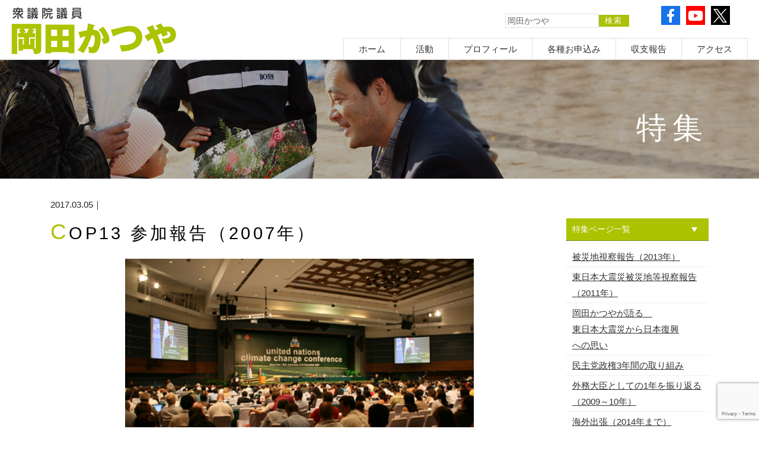

--- FILE ---
content_type: text/html; charset=UTF-8
request_url: https://www.katsuya.net/topics/article-special/6139.html
body_size: 36777
content:

<!DOCTYPE html>
<html dir="ltr" lang="ja" prefix="og: https://ogp.me/ns#">

<head>
  <meta http-equiv="Content-Type" content="text/html; charset=UTF-8" />

      <meta name="viewport" content="width=device-width, initial-scale=1, minimum-scale=0, maximum-scale=2, user-scalable=yes" />
    
  <link rel="stylesheet" href="https://www.katsuya.net/wp-content/themes/SHZ001/style.css" type="text/css" media="all" />
  <!--<link href="https://www.katsuya.net/wp-content/themes/SHZ001/css/layout_preview.css" rel="stylesheet" type="text/css" media="screen"/>-->
  <link href="https://www.katsuya.net/wp-content/themes/SHZ001/css/sp.css" rel="stylesheet" type="text/css" media="screen" />

  <script type="text/javascript" src="https://www.katsuya.net/wp-content/themes/SHZ001/js/lib-min.js"></script>
  <script type="text/javascript" src="https://www.katsuya.net/wp-content/themes/SHZ001/js/common.js"></script>
  <script type="text/javascript" src="https://www.katsuya.net/wp-content/themes/SHZ001/js/index.js"></script>
    
		<!-- All in One SEO 4.4.8 - aioseo.com -->
		<title>COP13 参加報告（2007年） | 衆議院議員 岡田かつや</title>
		<meta name="description" content="１．概要 日 程：2007年12月11日（火）～13日（木） 2泊3日 訪問地：インドネシア・バリ島 参加者：" />
		<meta name="robots" content="max-image-preview:large" />
		<link rel="canonical" href="https://www.katsuya.net/topics/article-special/6139.html" />
		<meta name="generator" content="All in One SEO (AIOSEO) 4.4.8" />
		<meta property="og:locale" content="ja_JP" />
		<meta property="og:site_name" content="衆議院議員 岡田かつや" />
		<meta property="og:type" content="article" />
		<meta property="og:title" content="COP13 参加報告（2007年） | 衆議院議員 岡田かつや" />
		<meta property="og:description" content="１．概要 日 程：2007年12月11日（火）～13日（木） 2泊3日 訪問地：インドネシア・バリ島 参加者：" />
		<meta property="og:url" content="https://www.katsuya.net/topics/article-special/6139.html" />
		<meta property="og:image" content="https://www.katsuya.net/wp-content/uploads/2019/03/pausu2.png" />
		<meta property="og:image:secure_url" content="https://www.katsuya.net/wp-content/uploads/2019/03/pausu2.png" />
		<meta property="og:image:width" content="1190" />
		<meta property="og:image:height" content="1200" />
		<meta property="article:published_time" content="2017-03-05T08:18:43+00:00" />
		<meta property="article:modified_time" content="2017-06-24T08:27:23+00:00" />
		<meta name="twitter:card" content="summary" />
		<meta name="twitter:title" content="COP13 参加報告（2007年） | 衆議院議員 岡田かつや" />
		<meta name="twitter:description" content="１．概要 日 程：2007年12月11日（火）～13日（木） 2泊3日 訪問地：インドネシア・バリ島 参加者：" />
		<meta name="twitter:image" content="https://www.katsuya.net/wp-content/uploads/2019/03/pausu2.png" />
		<script type="application/ld+json" class="aioseo-schema">
			{"@context":"https:\/\/schema.org","@graph":[{"@type":"BreadcrumbList","@id":"https:\/\/www.katsuya.net\/topics\/article-special\/6139.html#breadcrumblist","itemListElement":[{"@type":"ListItem","@id":"https:\/\/www.katsuya.net\/#listItem","position":1,"name":"\u5bb6","item":"https:\/\/www.katsuya.net\/","nextItem":"https:\/\/www.katsuya.net\/topics\/article-special\/6139.html#listItem"},{"@type":"ListItem","@id":"https:\/\/www.katsuya.net\/topics\/article-special\/6139.html#listItem","position":2,"name":"COP13 \u53c2\u52a0\u5831\u544a\uff082007\u5e74\uff09","previousItem":"https:\/\/www.katsuya.net\/#listItem"}]},{"@type":"Organization","@id":"https:\/\/www.katsuya.net\/#organization","name":"\u8846\u8b70\u9662\u8b70\u54e1 \u5ca1\u7530\u304b\u3064\u3084","url":"https:\/\/www.katsuya.net\/"},{"@type":"Person","@id":"https:\/\/www.katsuya.net\/topics\/article-author\/wpmaster#author","url":"https:\/\/www.katsuya.net\/topics\/article-author\/wpmaster","name":"wpmaster","image":{"@type":"ImageObject","@id":"https:\/\/www.katsuya.net\/topics\/article-special\/6139.html#authorImage","url":"https:\/\/secure.gravatar.com\/avatar\/3765b1833a54010958545d08e8c994d9?s=96&d=mm&r=g","width":96,"height":96,"caption":"wpmaster"}},{"@type":"WebPage","@id":"https:\/\/www.katsuya.net\/topics\/article-special\/6139.html#webpage","url":"https:\/\/www.katsuya.net\/topics\/article-special\/6139.html","name":"COP13 \u53c2\u52a0\u5831\u544a\uff082007\u5e74\uff09 | \u8846\u8b70\u9662\u8b70\u54e1 \u5ca1\u7530\u304b\u3064\u3084","description":"\uff11\uff0e\u6982\u8981 \u65e5 \u7a0b\uff1a2007\u5e7412\u670811\u65e5\uff08\u706b\uff09\uff5e13\u65e5\uff08\u6728\uff09 2\u6cca3\u65e5 \u8a2a\u554f\u5730\uff1a\u30a4\u30f3\u30c9\u30cd\u30b7\u30a2\u30fb\u30d0\u30ea\u5cf6 \u53c2\u52a0\u8005\uff1a","inLanguage":"ja","isPartOf":{"@id":"https:\/\/www.katsuya.net\/#website"},"breadcrumb":{"@id":"https:\/\/www.katsuya.net\/topics\/article-special\/6139.html#breadcrumblist"},"author":{"@id":"https:\/\/www.katsuya.net\/topics\/article-author\/wpmaster#author"},"creator":{"@id":"https:\/\/www.katsuya.net\/topics\/article-author\/wpmaster#author"},"datePublished":"2017-03-05T08:18:43+09:00","dateModified":"2017-06-24T08:27:23+09:00"},{"@type":"WebSite","@id":"https:\/\/www.katsuya.net\/#website","url":"https:\/\/www.katsuya.net\/","name":"\u8846\u8b70\u9662\u8b70\u54e1 \u5ca1\u7530\u304b\u3064\u3084","description":"\u5ca1\u7530\u304b\u3064\u3084\u30aa\u30d5\u30a3\u30b7\u30e3\u30eb\u30db\u30fc\u30e0\u30da\u30fc\u30b8","inLanguage":"ja","publisher":{"@id":"https:\/\/www.katsuya.net\/#organization"}}]}
		</script>
		<!-- All in One SEO -->

<script type="text/javascript">
window._wpemojiSettings = {"baseUrl":"https:\/\/s.w.org\/images\/core\/emoji\/14.0.0\/72x72\/","ext":".png","svgUrl":"https:\/\/s.w.org\/images\/core\/emoji\/14.0.0\/svg\/","svgExt":".svg","source":{"concatemoji":"https:\/\/www.katsuya.net\/wp-includes\/js\/wp-emoji-release.min.js?ver=6.3.7"}};
/*! This file is auto-generated */
!function(i,n){var o,s,e;function c(e){try{var t={supportTests:e,timestamp:(new Date).valueOf()};sessionStorage.setItem(o,JSON.stringify(t))}catch(e){}}function p(e,t,n){e.clearRect(0,0,e.canvas.width,e.canvas.height),e.fillText(t,0,0);var t=new Uint32Array(e.getImageData(0,0,e.canvas.width,e.canvas.height).data),r=(e.clearRect(0,0,e.canvas.width,e.canvas.height),e.fillText(n,0,0),new Uint32Array(e.getImageData(0,0,e.canvas.width,e.canvas.height).data));return t.every(function(e,t){return e===r[t]})}function u(e,t,n){switch(t){case"flag":return n(e,"\ud83c\udff3\ufe0f\u200d\u26a7\ufe0f","\ud83c\udff3\ufe0f\u200b\u26a7\ufe0f")?!1:!n(e,"\ud83c\uddfa\ud83c\uddf3","\ud83c\uddfa\u200b\ud83c\uddf3")&&!n(e,"\ud83c\udff4\udb40\udc67\udb40\udc62\udb40\udc65\udb40\udc6e\udb40\udc67\udb40\udc7f","\ud83c\udff4\u200b\udb40\udc67\u200b\udb40\udc62\u200b\udb40\udc65\u200b\udb40\udc6e\u200b\udb40\udc67\u200b\udb40\udc7f");case"emoji":return!n(e,"\ud83e\udef1\ud83c\udffb\u200d\ud83e\udef2\ud83c\udfff","\ud83e\udef1\ud83c\udffb\u200b\ud83e\udef2\ud83c\udfff")}return!1}function f(e,t,n){var r="undefined"!=typeof WorkerGlobalScope&&self instanceof WorkerGlobalScope?new OffscreenCanvas(300,150):i.createElement("canvas"),a=r.getContext("2d",{willReadFrequently:!0}),o=(a.textBaseline="top",a.font="600 32px Arial",{});return e.forEach(function(e){o[e]=t(a,e,n)}),o}function t(e){var t=i.createElement("script");t.src=e,t.defer=!0,i.head.appendChild(t)}"undefined"!=typeof Promise&&(o="wpEmojiSettingsSupports",s=["flag","emoji"],n.supports={everything:!0,everythingExceptFlag:!0},e=new Promise(function(e){i.addEventListener("DOMContentLoaded",e,{once:!0})}),new Promise(function(t){var n=function(){try{var e=JSON.parse(sessionStorage.getItem(o));if("object"==typeof e&&"number"==typeof e.timestamp&&(new Date).valueOf()<e.timestamp+604800&&"object"==typeof e.supportTests)return e.supportTests}catch(e){}return null}();if(!n){if("undefined"!=typeof Worker&&"undefined"!=typeof OffscreenCanvas&&"undefined"!=typeof URL&&URL.createObjectURL&&"undefined"!=typeof Blob)try{var e="postMessage("+f.toString()+"("+[JSON.stringify(s),u.toString(),p.toString()].join(",")+"));",r=new Blob([e],{type:"text/javascript"}),a=new Worker(URL.createObjectURL(r),{name:"wpTestEmojiSupports"});return void(a.onmessage=function(e){c(n=e.data),a.terminate(),t(n)})}catch(e){}c(n=f(s,u,p))}t(n)}).then(function(e){for(var t in e)n.supports[t]=e[t],n.supports.everything=n.supports.everything&&n.supports[t],"flag"!==t&&(n.supports.everythingExceptFlag=n.supports.everythingExceptFlag&&n.supports[t]);n.supports.everythingExceptFlag=n.supports.everythingExceptFlag&&!n.supports.flag,n.DOMReady=!1,n.readyCallback=function(){n.DOMReady=!0}}).then(function(){return e}).then(function(){var e;n.supports.everything||(n.readyCallback(),(e=n.source||{}).concatemoji?t(e.concatemoji):e.wpemoji&&e.twemoji&&(t(e.twemoji),t(e.wpemoji)))}))}((window,document),window._wpemojiSettings);
</script>
<style type="text/css">
img.wp-smiley,
img.emoji {
	display: inline !important;
	border: none !important;
	box-shadow: none !important;
	height: 1em !important;
	width: 1em !important;
	margin: 0 0.07em !important;
	vertical-align: -0.1em !important;
	background: none !important;
	padding: 0 !important;
}
</style>
	<link rel='stylesheet' id='contact-form-7-css' href='https://www.katsuya.net/wp-content/plugins/contact-form-7/includes/css/styles.css?ver=5.8.1' type='text/css' media='all' />
<link rel='stylesheet' id='wp-pagenavi-css' href='https://www.katsuya.net/wp-content/plugins/wp-pagenavi/pagenavi-css.css?ver=2.70' type='text/css' media='all' />
<link rel="https://api.w.org/" href="https://www.katsuya.net/wp-json/" /><link rel="EditURI" type="application/rsd+xml" title="RSD" href="https://www.katsuya.net/xmlrpc.php?rsd" />
<meta name="generator" content="WordPress 6.3.7" />
<link rel='shortlink' href='https://www.katsuya.net/?p=6139' />
<link rel="alternate" type="application/json+oembed" href="https://www.katsuya.net/wp-json/oembed/1.0/embed?url=https%3A%2F%2Fwww.katsuya.net%2Ftopics%2Farticle-special%2F6139.html" />
<link rel="alternate" type="text/xml+oembed" href="https://www.katsuya.net/wp-json/oembed/1.0/embed?url=https%3A%2F%2Fwww.katsuya.net%2Ftopics%2Farticle-special%2F6139.html&#038;format=xml" />
</head>

<body>
  <header>
    <div id="header_fix">
      <div id="header_wrap">
        <div id="logo"><a href="/" title="岡田かつや"><img src="https://www.katsuya.net/wp-content/themes/SHZ001/img/logo.gif" alt="岡田かつや" width="100%" /></a></div>
        <div id="dess">岡田かつやオフィシャルホームページ</div>

        <div id="search">
          <form action="https://www.katsuya.net/" method="get">
            <input type="text" name="s" class="inputField" value="岡田かつや" /><input type="hidden" name="action" value="results" /><input type="submit" alt="検索" class="btn" align="top" value="検索" />
          </form>
        </div>

        <div id="header_sub">
          <ul>
            <li class="fb">
              <a href="https://www.facebook.com/katsuyaokada" target="_blank">
                <svg aria-hidden="true" focusable="false" data-prefix="fab" data-icon="facebook-f" class="svg-inline--fa fa-facebook-f fa-w-10" role="img" xmlns="http://www.w3.org/2000/svg" viewBox="0 0 320 512">
                  <path fill="currentColor" d="M279.14 288l14.22-92.66h-88.91v-60.13c0-25.35 12.42-50.06 52.24-50.06h40.42V6.26S260.43 0 225.36 0c-73.22 0-121.08 44.38-121.08 124.72v70.62H22.89V288h81.39v224h100.17V288z"></path>
                </svg>
              </a>
            </li>
            <li class="yt">
              <a href="https://www.youtube.com/user/KatsuyaOkada" target="_blank">
                <svg aria-hidden="true" focusable="false" data-prefix="fab" data-icon="youtube" class="svg-inline--fa fa-youtube fa-w-18" role="img" xmlns="http://www.w3.org/2000/svg" viewBox="0 0 576 512">
                  <path fill="currentColor" d="M549.655 124.083c-6.281-23.65-24.787-42.276-48.284-48.597C458.781 64 288 64 288 64S117.22 64 74.629 75.486c-23.497 6.322-42.003 24.947-48.284 48.597-11.412 42.867-11.412 132.305-11.412 132.305s0 89.438 11.412 132.305c6.281 23.65 24.787 41.5 48.284 47.821C117.22 448 288 448 288 448s170.78 0 213.371-11.486c23.497-6.321 42.003-24.171 48.284-47.821 11.412-42.867 11.412-132.305 11.412-132.305s0-89.438-11.412-132.305zm-317.51 213.508V175.185l142.739 81.205-142.739 81.201z"></path>
                </svg>
              </a>
            </li>
            <!-- <li><a href="#" target="_blank"><img src="https://www.katsuya.net/wp-content/themes/SHZ001/img/icon_03.png" alt="instagram" /></a></li>
            <li><a href="#" target="_blank"><img src="https://www.katsuya.net/wp-content/themes/SHZ001/img/icon_04.png" alt="line" /></a></li> -->
            <li class="tw">
              <a href="https://twitter.com/okada_katsuya" target="_blank">
                <!-- <svg aria-hidden="true" focusable="false" data-prefix="fab" data-icon="twitter" class="svg-inline--fa fa-twitter fa-w-16" role="img" xmlns="http://www.w3.org/2000/svg" viewBox="0 0 512 512">
                  <path fill="currentColor" d="M459.37 151.716c.325 4.548.325 9.097.325 13.645 0 138.72-105.583 298.558-298.558 298.558-59.452 0-114.68-17.219-161.137-47.106 8.447.974 16.568 1.299 25.34 1.299 49.055 0 94.213-16.568 130.274-44.832-46.132-.975-84.792-31.188-98.112-72.772 6.498.974 12.995 1.624 19.818 1.624 9.421 0 18.843-1.3 27.614-3.573-48.081-9.747-84.143-51.98-84.143-102.985v-1.299c13.969 7.797 30.214 12.67 47.431 13.319-28.264-18.843-46.781-51.005-46.781-87.391 0-19.492 5.197-37.36 14.294-52.954 51.655 63.675 129.3 105.258 216.365 109.807-1.624-7.797-2.599-15.918-2.599-24.04 0-57.828 46.782-104.934 104.934-104.934 30.213 0 57.502 12.67 76.67 33.137 23.715-4.548 46.456-13.32 66.599-25.34-7.798 24.366-24.366 44.833-46.132 57.827 21.117-2.273 41.584-8.122 60.426-16.243-14.292 20.791-32.161 39.308-52.628 54.253z"></path>
                </svg> -->
                <svg aria-hidden="true" focusable="false" data-prefix="fab" data-icon="twitter" class="svg-inline--fa fa-twitter fa-w-16" role="img" xmlns="http://www.w3.org/2000/svg" viewBox="0 0 504.331 512">
                  <path id="logo" d="M300.145,216.8,487.894,0H443.4L280.381,188.242,150.176,0H0L196.9,284.655,0,512H44.493L216.648,313.21,354.154,512H504.331l-204.2-295.2Zm-60.939,70.366-19.95-28.345L60.524,33.272h68.338l128.1,182.023,19.95,28.345,166.513,236.6H375.086L239.206,287.174Z" />
                </svg>
              </a>
            </li>
          </ul>
        </div>

        <nav id="globalnavi">
          <ul id="mega-menu" class="mega-menu">
            <li><a href="/">ホーム</a></li>
            <li><a href="/topics.html">活動</a>
              <ul class="menu">
                <li><a href="/c/talkabout/">TALK-ABOUT [ブログ]</a></li>
                <li><a href="/c/all/?c=news">発言・報道</a></li>
                <li><a href="/c/report/?c=activity">国会活動</a></li>
                <li><a href="/c/report/">地元活動</a></li>
                <li><a href="/special.html">アーカイブ</a></li>
                <li><a href="/c/stream/">動画</a></li>
              </ul>
            </li>
            <li><a href="/profile.html">プロフィール</a>
              <ul class="menu">
                <li><a href="/profile00.html">岡田かつやの経歴</a></li>
                <li><a href="/profile01.html">これまでの歩み</a></li>
                <li><a href="/profile02.html">岡田かつやの素顔</a></li>
                <li><a href="/profile03.html">著書紹介</a></li>
              </ul>
            </li>

            <li><a href="/apply.html">各種お申込み</a>
              <ul class="menu">
                <li><a href="/donation.html">個人献金</a></li>
                <li><a href="/club.html">サポーターズクラブ</a></li>
                <li><a href="/member.html">後援会</a></li>
                <li><a href="/volunteer.html">ボランティア募集</a></li>
                <li><a href="/magazine.html">メールマガジン</a></li>
                <!--<li><a href="/intern.html">インターン募集</a></li>-->
                <li><a href="/opinion.html">ご意見</a></li>
              </ul>
            </li>
            <li><a href="/shushi.html">収支報告</a></li>
            <li><a href="/access.html">アクセス</a>
              <ul class="menu">
                <li><a href="/access.html?id=office">事務所案内</a></li>
                <li><a href="/access.html?id=el_area">三重県第3区マップ</a></li>
                <li><a href="/access.html?id=inquiry">ご意見</a></li>
              </ul>
            </li>
          </ul>
        </nav>
        <div class="sb-toggle-right hidden-pc"><img src="https://www.katsuya.net/wp-content/themes/SHZ001/img/menu.png" width="30" /></div>
      </div>
    </div>
  </header>

  

  <hr class="clear" />
<div id="page_block">
	<section>
		<div class="page_title type08">
			<div class="title_inner">
              				<h2>特集</h2>
			</div>
		</div>
	</section>

<div id="content">
				<section>

						<div class="date">
							2017.03.05｜<span class="post-cat"></span>
						</div>


			<article class="single">
    <div id="main">
					<div class="single_wrap">
					<h3 class="mt00 catch alleft">COP13 参加報告（2007年）</h3>

					
						      <p>
<div class="alcenter"><img decoding="async" src="/wp-content/uploads/2017/04/title-4.jpg" class="img-responsive" alt="COP13" width="70%" /></div>
<br />
<h4>１．概要</h4>
日　程：2007年12月11日（火）～13日（木） 2泊3日<br />
訪問地：インドネシア・バリ島<br />
参加者：岡田克也　　<br />
趣　旨：人類共通の重要課題である地球温暖化問題を巡る国際論議の現場に自ら足を運び、<br />
　　　　COP会合への参加や各国関係者との意見交換などを行うため。<br />
内　容：（１）COP会合・サイドイベント参加、会場視察<br />
　　　　（２）各国政府、議員、NGO関係者らと意見交換<br />
<br />
<h4>２．会談/面談相手</h4>
<strong>＜政府、議員、国際機関＞</strong><br />
<table>
<tr><td>中国</td><td>解振華国家開発改革委員会副主任（気候変動問題担当閣僚）</td></tr>
<tr><td>英国</td><td>ジョン・アシュトン外務省気候変動大使</td></tr>
<tr><td>モルディブ</td><td>アフマッド・アブドゥラー環境・エネルギー・水大臣</td></tr>
<tr><td>日本</td><td>鴨下一郎環境大臣</td></tr>
<tr><td>欧州</td><td>欧州議会議員団（団長：サッコーニ・グイド気候変動特別委員会委員長）</td></tr>
<tr><td>ドイツ</td><td>連邦議会議員団（団長：ベアベル・ヘーン緑の党議会グループ副議長）</td></tr>
<tr><td>インドネシア</td><td>アイルランガ・ハルタルト国会第７（環境）委員会委員長</td></tr>
<tr><td>国連環境計画（UNEP）</td><td>ジョン・スキャロン事務局長上級政策顧問</td></tr>
</table>
<br />
<strong>＜NGO＞</strong> <br />
<table>
<tr><td>気候ネットワーク</td><td>浅岡美恵代表・弁護士</td></tr>
<tr><td>気候ネットワーク</td><td>平田仁子理事・常任運営委員</td></tr>
<tr><td>環境エネルギー政策研究所</td><td>大林ミカ副所長</td></tr>
<tr><td>WWFジャパン</td><td>鮎川ゆりか気候変動特別顧問</td></tr>
<tr><td>地球環境と大気汚染を考える全国市民会議（CASA）</td><td>早川光俊専務理事・弁護士</td></tr>
<tr><td>「環境・持続社会」研究センター</td><td>足立治郎事務局長</td></tr>
<tr><td>FoE Japan</td><td>柳井真結子キャンペーナー</td></tr>
<tr><td>A SEED JAPAN</td><td>三本裕子事務局員</td></tr>
<tr><td>気候ネットワーク</td><td>川合晋平氏</td></tr>
<tr><td>WWFインターナショナル</td><td>ジム・リープ事務局長</td></tr>
<tr><td>自然資源防衛委員会（NRDC）</td><td>デビッド・ドニガー気候変動政策部長</td></tr>
<tr><td>CAN Europe</td><td>キャサリン・ワッツ政策担当事務局員</td></tr>
<tr><td>ハインリッヒ・ベル基金</td><td>喩捷中国プログラムアドバイザー</td></tr>
</table>
<br />
<h4>３．記者会見要旨</h4>
<p>（2007年12月13日　於：インドネシア・ヌサドゥア）</p>
<br />
<h6>○ 数値目標に向けた取組み</h6>
<p>2050年までに世界の温室効果ガスを半減するには、先進国がディーパーカットしなければいけないのは明らか。それが65％なのか80％なのか幅はあるが、先進国が2020年までに90年比で25～40％というのは合理的な数字。しかし、2020年までに日本が25％削減することは現状のままでは不可能。1日1kgという国民運動や企業の自主計画だけに頼るのではなく、排出権取引や環境税などを導入し、仕組みとして減らしていくことが必要。</p>
<br />
<h6>○ 排出権取引</h6>
<p>党としてまだ決めたわけではないが、排出権取引を導入する法案を次期通常国会に提出したい。（国内排出権取引制度は）市場を通じて温暖化ガスの排出を減らしていく合理的な手段だ。炭素ガスに値段をつけ、市場メカニズムを利用することが最大のメリット。EUや一部の米国州政府など、世界でも導入の動きがある。日本の取り組みが遅れると、日本に市場がないため、日本企業が世界の流れに乗り遅れることになり、競争力の低下にもつながる。</p>
<br />
<h6>○ 印象に残った会談</h6>
<p>EU・ドイツ議員や英国気候変動大使は、（温暖化防止は）成し遂げなければならいということを明確に確信していて、そのための具体的手段も示している。果たしてそれで国民がついていくのかということをドイツの議員に質問したが、国民からは基本的に理解されているという説明があった。科学者が出した結論を前提に政治が動くという欧州のスタンスは、学ばなければならないと思った。<br />
中国とは思ったより前向きな話ができた。中国の指導部は温暖化問題の重要性を十分認識している。私が申し上げたのは、既に豊かになった国と、これから豊かになろうとしている国とでは扱いが違うのは当然であるということ。</p>
<br />
<h6>○ 日本の対応</h6>
<p>来年の洞爺湖サミットの最大のテーマが温暖化だと思う。鴨下環境大臣に申し上げたのは、洞爺湖サミットで米国を説得するよりは、バリの場で米国をしっかりと組み込んでおく必要があるということ。今回米国を巻き込めなければ洞爺湖サミットの成功は難しい。<br />
必要があれば、環境大臣だけではなく官邸を含めて包括的に取り組むべき。</p>
<br />
<h6>○ NGO</h6>
<p>NGOの皆さんとはいろいろな議論もしており、今後も連携していきたい。（バリを訪問して）NGOが非常に重要な役割を果たしていることを改めて感じた。日本のNGOも、意思決定に直接的には参加していないものの、横断的に情報提供や働きかけを行なっている。</p>
<br />
<h6>○ 産業界の自主行動計画</h6>
<p>どれだけ効果が上がっているかが問題。指標のとり方の選択肢がいろいろある。それをそのまま真に受けるわけにはいかないと思う。</p>
<br />
<h6>○ 米国大統領選の影響</h6>
<p>民主党の候補が大統領になれば当然米国の政策は変わるが、共和党の候補者が大統領になったとしても、産業界、州政府も含めて米国民の意識に大きな流れができているため、政策は変わると思う。</p>
<br />
<h6>○ 総選挙の争点</h6>
<p>温暖化は次の総選挙の大きな争点になると思う。私がEUの議員に話した楽観論は、争点にできるかどうかは民主党の努力にかかってくるが、争点にできたとすれば、民主党が積極的で自民党が消極的な場合、民主党政権が誕生し、政策は変わる。おそらく自民党も政権を失わないために積極的な政策を打ち出さざるを得ないだろう。つまり、どちらにしろ1年以内に日本政府の政策は変わるということ。</p>
<br />
（了）<br />
<br />
</p>

                          				    				<hr class="clear" />
			    				                  
					
					<hr class="clear" />

					</div>

                  
</div>

			</article>
				</section>

					<div class="hidden-pc">
						<div class="single_page">
												&nbsp;|&nbsp;
											</div>
				    					</div>


<script>// <![CDATA[
$(document).ready(function() {  $("#sidebar h4").click(function(){ $(this).next().toggle("normal"); }); });
// ]]></script>
<div id="sidebar">
  <h4>特集ページ一覧</h4>
	<div>
    <ul>
      <li><a href="http://www.katsuya.net/topics/article-special/6140.html">被災地視察報告（2013年）</a></li>
      <li><a href="http://www.katsuya.net/topics/article-special/6135.html">東日本大震災被災地等視察報告<br />（2011年）</a></li>
      <li><a href="http://www.katsuya.net/topics/article-special/6136.html">岡田かつやが語る　<br />東日本大震災から日本復興<br />への思い</a></li>
      <li><a href="http://www.katsuya.net/topics/article-special/6144.html">民主党政権3年間の取り組み</a></li>
      <li><a href="http://www.katsuya.net/topics/article-special/6147.html">外務大臣としての1年を振り返る（2009～10年）</a></li>
      <li><a href="http://www.katsuya.net/topics/article-special/6137.html">海外出張（2014年まで）</a></li>
      <li><a href="http://www.katsuya.net/topics/article-special/6132.html">小泉政治との5年（2006年）</a></li>
      <li><a href="http://www.katsuya.net/topics/article-special/6145.html">地球温暖化</a></li>
      <li><a href="http://www.katsuya.net/topics/article-special/6139.html">COP13 参加報告（2007年）</a></li>
    <li><a href="http://www.katsuya.net/topics/article-special/6134.html">ミャンマー・カンボジア<br />視察報告（2007年）</a></li>
    <li><a href="http://www.katsuya.net/topics/article-special/6141.html">パキスタン訪問（2006年）</a></li>
    <li><a href="http://www.katsuya.net/topics/article-special/6142.html">韓国訪問記2006</a></li>
    <li><a href="http://www.katsuya.net/topics/article-special/6143.html">ケニア訪問報告</a></li>
  </ul>
</div>

<h4>メディアギャラリー</h4>
<div>
  <ul>
    <li><a href="http://www.katsuya.net/topics/article-special/6138.html">予算委員会ビデオハイライト</a></li>
    <li><a href="http://www.katsuya.net/topics/article-special/6133.html">国会論戦ビデオハイライト</a></li>
    <li><a href="http://www.katsuya.net/topics/article-special/6146.html">写真で見る岡田外交</a></li>
  </ul>
</div>
</div>

					<hr class="clear" />


					<div class="hidden-sp">
					<div class="single_page">
												&nbsp;|&nbsp;
											</div>
				    					<hr class="clear" />
					</div>
</div>
</div>


<footer>
	<div class="wrap">
		<div class="inner">
				<div class="left">
					<img src="https://www.katsuya.net/wp-content/themes/SHZ001/img/f_logo.gif" alt="岡田かつや" />
					<address>
				    <p>
					    <strong>【三重事務所】</strong><br />
					    〒512-8044 三重県四日市市中村町393-2　あかつきプラザビル２F西<br />
					    電話：059-361-6633<br />
					    FAX：059-361-6655
				    </p>
				    <p>
					    <strong>【国会事務所】</strong><br />
					    〒100-8981 東京都千代田区永田町2-2-1<br />衆議院第一議員会館506号室<br />
					    電話：03-3508-7109<br />
                                            FAX：03-3502-5047
				    </p>
					</address>
				</div>
				<div class="right">




					<nav id="map" class="hidden-sp">
						<ul>
              <li><a href="/">HOME</a></li>
							<li><a href="/profile.html">プロフィール</a>
								<ul class="menu">
									<li><a href="/profile00.html">岡田かつやの経歴</a></li>
									<li><a href="/profile01.html">これまでの歩み</a></li>
									<!--<li><a href="/profile02.html">岡田かつやの素顔</a></li>-->
									<li><a href="/profile03.html">著書紹介</a></li>
								</ul>
							</li>
						</ul>

						<ul>
							<li><a href="/topics.html">トピックス</a>
								<ul>
									<li><a href="/c/info/">お知らせ</a></li>
        			             <li><a href="/c/talkabout/">TALK-ABOUT [ブログ]</a></li>
									<li><a href="/c/press/">発言・報道</a></li>
									<li><a href="/c/report/">活動レポート</a></li>
									<li><a href="/c/proceed/">国会会議録</a></li>
									<li><a href="/c/stream/">動画</a></li>
								</ul>
							</li>
						</ul>

						<ul>
							<li><a href="/apply.html">各種お申込み</a>
								<ul>
									<li><a href="/donation.html">個人献金</a></li>
									<li><a href="/club.html">サポーターズクラブ</a></li>
									<li><a href="/member.html">後援会</a></li>
									<li><a href="/volunteer.html">ボランティア募集</a></li>
									<li><a href="/magazine.html">メールマガジン</a></li>
									<li><a href="/opinion.html">ご意見</a></li>
								</ul>
							</li>
						</ul>
            <ul>
							<li><a href="/shushi.html">収支報告</a></li>
                     </ul>
                     <ul>
							<li><a href="/access.html">アクセス</a>
								<ul class="menu">
									<li><a href="/access.html?id=office">事務所案内</a></li>
									<li><a href="/access.html?id=el_area">三重県第3区マップ</a></li>
									<li><a href="/access.html?id=inquiry">ご意見</a></li>
							   	</ul>
							</li>
						</ul>
                     <ul>
							<!--<li><a href="/link.html">外部リンク</a>
								<ul class="menu">
									<li><a href="https://www.minshin.jp/" target="_blank">民進党</a></li>
									<li><a href="http://www.dpj-mie.jp/" target="_blank">民進党三重県総支部連合会</a></li>
							   	</ul>
							</li>-->
						</ul>
					</nav>
				</div>
				<hr class="clear" />
				<div id="copy">&copy;&nbsp;Katsuya Okada</div>
		</div>
	</div>
</footer>



<div id="page_top">
<a href="#eye_wrap">TOP</a>
</div>

<div class="sb-slidebar sb-right sb-style-overlay">
  <div class="sp_menu">
    <ul>
					<li><a href="/"><img src="https://www.katsuya.net/wp-content/themes/SHZ001/img/menu_icon_01.png">&emsp;ホーム</a></li>
					<li><a href="/topics.html"><img src="https://www.katsuya.net/wp-content/themes/SHZ001/img/menu_icon_02.png">&emsp;トピックス</a></li>
					<li><a href="/profile.html"><img src="https://www.katsuya.net/wp-content/themes/SHZ001/img/menu_icon_03.png">&emsp;プロフィール</a></li>
					<li><a href="/apply.html"><img src="https://www.katsuya.net/wp-content/themes/SHZ001/img/menu_icon_04.png">&emsp;各種お申込み</a></li>
					<li><a href="/shushi.html"><img src="https://www.katsuya.net/wp-content/themes/SHZ001/img/menu_icon_05.png">&emsp;収支報告</a></li>
					<li><a href="/access.html"><img src="https://www.katsuya.net/wp-content/themes/SHZ001/img/menu_icon_06.png">&emsp;アクセス</a></li>
    </ul>
				<ul class="social">
					<li class="fb"><a href="https://www.facebook.com/katsuyaokada" target="_blank"><svg aria-hidden="true" focusable="false" data-prefix="fab" data-icon="facebook-f" class="svg-inline--fa fa-facebook-f fa-w-10" role="img" xmlns="http://www.w3.org/2000/svg" viewBox="0 0 320 512"><path fill="currentColor" d="M279.14 288l14.22-92.66h-88.91v-60.13c0-25.35 12.42-50.06 52.24-50.06h40.42V6.26S260.43 0 225.36 0c-73.22 0-121.08 44.38-121.08 124.72v70.62H22.89V288h81.39v224h100.17V288z"></path></svg></a></li>
					<li class="yt"><a href="https://www.youtube.com/user/KatsuyaOkada" target="_blank"><svg aria-hidden="true" focusable="false" data-prefix="fab" data-icon="youtube" class="svg-inline--fa fa-youtube fa-w-18" role="img" xmlns="http://www.w3.org/2000/svg" viewBox="0 0 576 512"><path fill="currentColor" d="M549.655 124.083c-6.281-23.65-24.787-42.276-48.284-48.597C458.781 64 288 64 288 64S117.22 64 74.629 75.486c-23.497 6.322-42.003 24.947-48.284 48.597-11.412 42.867-11.412 132.305-11.412 132.305s0 89.438 11.412 132.305c6.281 23.65 24.787 41.5 48.284 47.821C117.22 448 288 448 288 448s170.78 0 213.371-11.486c23.497-6.321 42.003-24.171 48.284-47.821 11.412-42.867 11.412-132.305 11.412-132.305s0-89.438-11.412-132.305zm-317.51 213.508V175.185l142.739 81.205-142.739 81.201z"></path></svg></a></li>
					<!--<li><a href="#" target="_blank"><img src="https://www.katsuya.net/wp-content/themes/SHZ001/img/icon_03.png" alt="instagram" /></a></li>
					<li><a href="#" target="_blank"><img src="https://www.katsuya.net/wp-content/themes/SHZ001/img/icon_04.png" alt="line" /></a></li>-->
					<li class="tw"><a href="https://twitter.com/okada_katsuya" target="_blank"><svg aria-hidden="true" focusable="false" data-prefix="fab" data-icon="twitter" class="svg-inline--fa fa-twitter fa-w-16" role="img" xmlns="http://www.w3.org/2000/svg" viewBox="0 0 512 512"><path fill="currentColor" d="M459.37 151.716c.325 4.548.325 9.097.325 13.645 0 138.72-105.583 298.558-298.558 298.558-59.452 0-114.68-17.219-161.137-47.106 8.447.974 16.568 1.299 25.34 1.299 49.055 0 94.213-16.568 130.274-44.832-46.132-.975-84.792-31.188-98.112-72.772 6.498.974 12.995 1.624 19.818 1.624 9.421 0 18.843-1.3 27.614-3.573-48.081-9.747-84.143-51.98-84.143-102.985v-1.299c13.969 7.797 30.214 12.67 47.431 13.319-28.264-18.843-46.781-51.005-46.781-87.391 0-19.492 5.197-37.36 14.294-52.954 51.655 63.675 129.3 105.258 216.365 109.807-1.624-7.797-2.599-15.918-2.599-24.04 0-57.828 46.782-104.934 104.934-104.934 30.213 0 57.502 12.67 76.67 33.137 23.715-4.548 46.456-13.32 66.599-25.34-7.798 24.366-24.366 44.833-46.132 57.827 21.117-2.273 41.584-8.122 60.426-16.243-14.292 20.791-32.161 39.308-52.628 54.253z"></path></svg></a></li>
				</ul>
  </div>
</div>
<script type="text/javascript">
var gaJsHost = (("https:" == document.location.protocol) ? "https://ssl." : "http://www.");
document.write(unescape("%3Cscript src='" + gaJsHost + "google-analytics.com/ga.js' type='text/javascript'%3E%3C/script%3E"));
</script>
<script type="text/javascript">
var pageTracker = _gat._getTracker("UA-48340234-8");
pageTracker._initData();
pageTracker._trackPageview();
</script>
<script type='text/javascript' src='https://www.katsuya.net/wp-content/plugins/contact-form-7/includes/swv/js/index.js?ver=5.8.1' id='swv-js'></script>
<script type='text/javascript' id='contact-form-7-js-extra'>
/* <![CDATA[ */
var wpcf7 = {"api":{"root":"https:\/\/www.katsuya.net\/wp-json\/","namespace":"contact-form-7\/v1"}};
/* ]]> */
</script>
<script type='text/javascript' src='https://www.katsuya.net/wp-content/plugins/contact-form-7/includes/js/index.js?ver=5.8.1' id='contact-form-7-js'></script>
<script type='text/javascript' src='https://www.google.com/recaptcha/api.js?render=6LfMUjYqAAAAABfW75VmWP7V0jV5RmmrLIUy74hN&#038;ver=3.0' id='google-recaptcha-js'></script>
<script type='text/javascript' src='https://www.katsuya.net/wp-includes/js/dist/vendor/wp-polyfill-inert.min.js?ver=3.1.2' id='wp-polyfill-inert-js'></script>
<script type='text/javascript' src='https://www.katsuya.net/wp-includes/js/dist/vendor/regenerator-runtime.min.js?ver=0.13.11' id='regenerator-runtime-js'></script>
<script type='text/javascript' src='https://www.katsuya.net/wp-includes/js/dist/vendor/wp-polyfill.min.js?ver=3.15.0' id='wp-polyfill-js'></script>
<script type='text/javascript' id='wpcf7-recaptcha-js-extra'>
/* <![CDATA[ */
var wpcf7_recaptcha = {"sitekey":"6LfMUjYqAAAAABfW75VmWP7V0jV5RmmrLIUy74hN","actions":{"homepage":"homepage","contactform":"contactform"}};
/* ]]> */
</script>
<script type='text/javascript' src='https://www.katsuya.net/wp-content/plugins/contact-form-7/modules/recaptcha/index.js?ver=5.8.1' id='wpcf7-recaptcha-js'></script>
<script>
  (function($) {
    $(document).ready(function() {
      $.slidebars();
    });
  }) (jQuery);
</script>
</body>
</html>


--- FILE ---
content_type: text/html; charset=utf-8
request_url: https://www.google.com/recaptcha/api2/anchor?ar=1&k=6LfMUjYqAAAAABfW75VmWP7V0jV5RmmrLIUy74hN&co=aHR0cHM6Ly93d3cua2F0c3V5YS5uZXQ6NDQz&hl=en&v=TkacYOdEJbdB_JjX802TMer9&size=invisible&anchor-ms=20000&execute-ms=15000&cb=n3efpf99a1y1
body_size: 44952
content:
<!DOCTYPE HTML><html dir="ltr" lang="en"><head><meta http-equiv="Content-Type" content="text/html; charset=UTF-8">
<meta http-equiv="X-UA-Compatible" content="IE=edge">
<title>reCAPTCHA</title>
<style type="text/css">
/* cyrillic-ext */
@font-face {
  font-family: 'Roboto';
  font-style: normal;
  font-weight: 400;
  src: url(//fonts.gstatic.com/s/roboto/v18/KFOmCnqEu92Fr1Mu72xKKTU1Kvnz.woff2) format('woff2');
  unicode-range: U+0460-052F, U+1C80-1C8A, U+20B4, U+2DE0-2DFF, U+A640-A69F, U+FE2E-FE2F;
}
/* cyrillic */
@font-face {
  font-family: 'Roboto';
  font-style: normal;
  font-weight: 400;
  src: url(//fonts.gstatic.com/s/roboto/v18/KFOmCnqEu92Fr1Mu5mxKKTU1Kvnz.woff2) format('woff2');
  unicode-range: U+0301, U+0400-045F, U+0490-0491, U+04B0-04B1, U+2116;
}
/* greek-ext */
@font-face {
  font-family: 'Roboto';
  font-style: normal;
  font-weight: 400;
  src: url(//fonts.gstatic.com/s/roboto/v18/KFOmCnqEu92Fr1Mu7mxKKTU1Kvnz.woff2) format('woff2');
  unicode-range: U+1F00-1FFF;
}
/* greek */
@font-face {
  font-family: 'Roboto';
  font-style: normal;
  font-weight: 400;
  src: url(//fonts.gstatic.com/s/roboto/v18/KFOmCnqEu92Fr1Mu4WxKKTU1Kvnz.woff2) format('woff2');
  unicode-range: U+0370-0377, U+037A-037F, U+0384-038A, U+038C, U+038E-03A1, U+03A3-03FF;
}
/* vietnamese */
@font-face {
  font-family: 'Roboto';
  font-style: normal;
  font-weight: 400;
  src: url(//fonts.gstatic.com/s/roboto/v18/KFOmCnqEu92Fr1Mu7WxKKTU1Kvnz.woff2) format('woff2');
  unicode-range: U+0102-0103, U+0110-0111, U+0128-0129, U+0168-0169, U+01A0-01A1, U+01AF-01B0, U+0300-0301, U+0303-0304, U+0308-0309, U+0323, U+0329, U+1EA0-1EF9, U+20AB;
}
/* latin-ext */
@font-face {
  font-family: 'Roboto';
  font-style: normal;
  font-weight: 400;
  src: url(//fonts.gstatic.com/s/roboto/v18/KFOmCnqEu92Fr1Mu7GxKKTU1Kvnz.woff2) format('woff2');
  unicode-range: U+0100-02BA, U+02BD-02C5, U+02C7-02CC, U+02CE-02D7, U+02DD-02FF, U+0304, U+0308, U+0329, U+1D00-1DBF, U+1E00-1E9F, U+1EF2-1EFF, U+2020, U+20A0-20AB, U+20AD-20C0, U+2113, U+2C60-2C7F, U+A720-A7FF;
}
/* latin */
@font-face {
  font-family: 'Roboto';
  font-style: normal;
  font-weight: 400;
  src: url(//fonts.gstatic.com/s/roboto/v18/KFOmCnqEu92Fr1Mu4mxKKTU1Kg.woff2) format('woff2');
  unicode-range: U+0000-00FF, U+0131, U+0152-0153, U+02BB-02BC, U+02C6, U+02DA, U+02DC, U+0304, U+0308, U+0329, U+2000-206F, U+20AC, U+2122, U+2191, U+2193, U+2212, U+2215, U+FEFF, U+FFFD;
}
/* cyrillic-ext */
@font-face {
  font-family: 'Roboto';
  font-style: normal;
  font-weight: 500;
  src: url(//fonts.gstatic.com/s/roboto/v18/KFOlCnqEu92Fr1MmEU9fCRc4AMP6lbBP.woff2) format('woff2');
  unicode-range: U+0460-052F, U+1C80-1C8A, U+20B4, U+2DE0-2DFF, U+A640-A69F, U+FE2E-FE2F;
}
/* cyrillic */
@font-face {
  font-family: 'Roboto';
  font-style: normal;
  font-weight: 500;
  src: url(//fonts.gstatic.com/s/roboto/v18/KFOlCnqEu92Fr1MmEU9fABc4AMP6lbBP.woff2) format('woff2');
  unicode-range: U+0301, U+0400-045F, U+0490-0491, U+04B0-04B1, U+2116;
}
/* greek-ext */
@font-face {
  font-family: 'Roboto';
  font-style: normal;
  font-weight: 500;
  src: url(//fonts.gstatic.com/s/roboto/v18/KFOlCnqEu92Fr1MmEU9fCBc4AMP6lbBP.woff2) format('woff2');
  unicode-range: U+1F00-1FFF;
}
/* greek */
@font-face {
  font-family: 'Roboto';
  font-style: normal;
  font-weight: 500;
  src: url(//fonts.gstatic.com/s/roboto/v18/KFOlCnqEu92Fr1MmEU9fBxc4AMP6lbBP.woff2) format('woff2');
  unicode-range: U+0370-0377, U+037A-037F, U+0384-038A, U+038C, U+038E-03A1, U+03A3-03FF;
}
/* vietnamese */
@font-face {
  font-family: 'Roboto';
  font-style: normal;
  font-weight: 500;
  src: url(//fonts.gstatic.com/s/roboto/v18/KFOlCnqEu92Fr1MmEU9fCxc4AMP6lbBP.woff2) format('woff2');
  unicode-range: U+0102-0103, U+0110-0111, U+0128-0129, U+0168-0169, U+01A0-01A1, U+01AF-01B0, U+0300-0301, U+0303-0304, U+0308-0309, U+0323, U+0329, U+1EA0-1EF9, U+20AB;
}
/* latin-ext */
@font-face {
  font-family: 'Roboto';
  font-style: normal;
  font-weight: 500;
  src: url(//fonts.gstatic.com/s/roboto/v18/KFOlCnqEu92Fr1MmEU9fChc4AMP6lbBP.woff2) format('woff2');
  unicode-range: U+0100-02BA, U+02BD-02C5, U+02C7-02CC, U+02CE-02D7, U+02DD-02FF, U+0304, U+0308, U+0329, U+1D00-1DBF, U+1E00-1E9F, U+1EF2-1EFF, U+2020, U+20A0-20AB, U+20AD-20C0, U+2113, U+2C60-2C7F, U+A720-A7FF;
}
/* latin */
@font-face {
  font-family: 'Roboto';
  font-style: normal;
  font-weight: 500;
  src: url(//fonts.gstatic.com/s/roboto/v18/KFOlCnqEu92Fr1MmEU9fBBc4AMP6lQ.woff2) format('woff2');
  unicode-range: U+0000-00FF, U+0131, U+0152-0153, U+02BB-02BC, U+02C6, U+02DA, U+02DC, U+0304, U+0308, U+0329, U+2000-206F, U+20AC, U+2122, U+2191, U+2193, U+2212, U+2215, U+FEFF, U+FFFD;
}
/* cyrillic-ext */
@font-face {
  font-family: 'Roboto';
  font-style: normal;
  font-weight: 900;
  src: url(//fonts.gstatic.com/s/roboto/v18/KFOlCnqEu92Fr1MmYUtfCRc4AMP6lbBP.woff2) format('woff2');
  unicode-range: U+0460-052F, U+1C80-1C8A, U+20B4, U+2DE0-2DFF, U+A640-A69F, U+FE2E-FE2F;
}
/* cyrillic */
@font-face {
  font-family: 'Roboto';
  font-style: normal;
  font-weight: 900;
  src: url(//fonts.gstatic.com/s/roboto/v18/KFOlCnqEu92Fr1MmYUtfABc4AMP6lbBP.woff2) format('woff2');
  unicode-range: U+0301, U+0400-045F, U+0490-0491, U+04B0-04B1, U+2116;
}
/* greek-ext */
@font-face {
  font-family: 'Roboto';
  font-style: normal;
  font-weight: 900;
  src: url(//fonts.gstatic.com/s/roboto/v18/KFOlCnqEu92Fr1MmYUtfCBc4AMP6lbBP.woff2) format('woff2');
  unicode-range: U+1F00-1FFF;
}
/* greek */
@font-face {
  font-family: 'Roboto';
  font-style: normal;
  font-weight: 900;
  src: url(//fonts.gstatic.com/s/roboto/v18/KFOlCnqEu92Fr1MmYUtfBxc4AMP6lbBP.woff2) format('woff2');
  unicode-range: U+0370-0377, U+037A-037F, U+0384-038A, U+038C, U+038E-03A1, U+03A3-03FF;
}
/* vietnamese */
@font-face {
  font-family: 'Roboto';
  font-style: normal;
  font-weight: 900;
  src: url(//fonts.gstatic.com/s/roboto/v18/KFOlCnqEu92Fr1MmYUtfCxc4AMP6lbBP.woff2) format('woff2');
  unicode-range: U+0102-0103, U+0110-0111, U+0128-0129, U+0168-0169, U+01A0-01A1, U+01AF-01B0, U+0300-0301, U+0303-0304, U+0308-0309, U+0323, U+0329, U+1EA0-1EF9, U+20AB;
}
/* latin-ext */
@font-face {
  font-family: 'Roboto';
  font-style: normal;
  font-weight: 900;
  src: url(//fonts.gstatic.com/s/roboto/v18/KFOlCnqEu92Fr1MmYUtfChc4AMP6lbBP.woff2) format('woff2');
  unicode-range: U+0100-02BA, U+02BD-02C5, U+02C7-02CC, U+02CE-02D7, U+02DD-02FF, U+0304, U+0308, U+0329, U+1D00-1DBF, U+1E00-1E9F, U+1EF2-1EFF, U+2020, U+20A0-20AB, U+20AD-20C0, U+2113, U+2C60-2C7F, U+A720-A7FF;
}
/* latin */
@font-face {
  font-family: 'Roboto';
  font-style: normal;
  font-weight: 900;
  src: url(//fonts.gstatic.com/s/roboto/v18/KFOlCnqEu92Fr1MmYUtfBBc4AMP6lQ.woff2) format('woff2');
  unicode-range: U+0000-00FF, U+0131, U+0152-0153, U+02BB-02BC, U+02C6, U+02DA, U+02DC, U+0304, U+0308, U+0329, U+2000-206F, U+20AC, U+2122, U+2191, U+2193, U+2212, U+2215, U+FEFF, U+FFFD;
}

</style>
<link rel="stylesheet" type="text/css" href="https://www.gstatic.com/recaptcha/releases/TkacYOdEJbdB_JjX802TMer9/styles__ltr.css">
<script nonce="6VFfJ1uURsAJhPJQdOmWYA" type="text/javascript">window['__recaptcha_api'] = 'https://www.google.com/recaptcha/api2/';</script>
<script type="text/javascript" src="https://www.gstatic.com/recaptcha/releases/TkacYOdEJbdB_JjX802TMer9/recaptcha__en.js" nonce="6VFfJ1uURsAJhPJQdOmWYA">
      
    </script></head>
<body><div id="rc-anchor-alert" class="rc-anchor-alert"></div>
<input type="hidden" id="recaptcha-token" value="[base64]">
<script type="text/javascript" nonce="6VFfJ1uURsAJhPJQdOmWYA">
      recaptcha.anchor.Main.init("[\x22ainput\x22,[\x22bgdata\x22,\x22\x22,\[base64]/SFtmKytdPWc6KGc8MjA0OD9IW2YrK109Zz4+NnwxOTI6KChnJjY0NTEyKT09NTUyOTYmJnYrMTxMLmxlbmd0aCYmKEwuY2hhckNvZGVBdCh2KzEpJjY0NTEyKT09NTYzMjA/[base64]/[base64]/[base64]/[base64]/[base64]/[base64]/[base64]/[base64]/[base64]/[base64]/[base64]/[base64]/[base64]\\u003d\\u003d\x22,\[base64]\\u003d\\u003d\x22,\x22wq/DgXLDnVbDoD/DmcK2CnPDpTHCqTTDuxVxwq14wrZCwqDDmDEzwrjCsXNrw6vDtTLCp1fClCDDusKCw4wKw4zDssKHHhLCvnrDvTNaAknDpsOBwrjCmcO+B8KNw5cTwobDiQUTw4HCtEhdfMKGw6DChsK6FMKqwowuwozDnMOhWMKVwr7CmC/[base64]/DiiXCnmcgw4s2SEHCgzN6fsOTw4hcw67DmcKObjIcGMOENsOGworDkMK0w5nCscO4CQrDgMOBfcKZw7TDvinCtsKxD0dUwp8cwr/[base64]/DjsKaH34Gw6Ryw5RfYcORQxLDhcKGejXDpsOTE3DClyXDpsKvCMOaTEQHwrfCpFo6w40QwqEQwrPCtjLDlMK4LsK/w4ksYCIfJ8OlW8KlA3rCtHBzw70EbEhtw6zCucK1WkDCrlfCucKAD3fDusOtZjB8A8KSw7DCkiRTw77DqsKbw47ChWs1W8OUcQ0TSjkZw7IfV0ZTYsK8w59GDGZ+XG/Di8K9w7/CpMKcw7t0TgY+woDCmiTChhXDo8Ovwrw3LsOBAXpuw6lAMMK8wrw+FsObw7k+wr3DnXjCgsOWMMO2T8KXOMKmYcKTYsOWwqw+LxzDk3rDiiwSwpZgwqYnLXAADMKLGsO1CcOAU8OydsOGwpjCpU/Ct8KEwqMMXMOuJMKLwpAFKsKLSsOLwrPDqRM0wqUAQQTDp8KQacOdEsO9wqBnw7/Ct8O1HyJed8KmPcObdsKGBhB0F8Kxw7bCjy7DmsO8wrtYAcKhNWAOdMOGwq3CtsO2QsOPw5sBB8O9w4wccEPDsVLDmsOzwqhxTMKIw7krHyN1wroxLcOOBcOmw5IBfcK4ESQRwp/CgcKDw6Nfw6TDusKZOWXCvGjCmkczBcKjw48VwofCiU4wbGwZJGQFwqguCmh+BcO5FXkSCE/CmcKDdcKzw4PDpMKGw7zDpjUUA8KgwqTDszhoH8KJw7hyGUjCvjBgO0sRw4/[base64]/[base64]/CucKrSwtLMmjDtlBJw4TCg18Yw7fDnsKLa8KGKx7CqMO5ZkPDgUkQfU7DrsK4w6otRMO7woMxw413wq1/w6zCvcKLdsO+wqUcw7wAQcOtBMKsw6DDpcOtLHVJw7DCrnYnVm9bUcOhTCUowp7DmG7CjA1yT8KLesKebD7CjBPCiMKEw6jCpMKlwr0QPlXDiRJCw4Q5dC8GWsOVYGUzO3XClW5/R1FIa1ttQ20hARnDkz4jVcKhw4JQw7DCn8OfOMOnw7Y/w6p6V1rCi8OFwoVgHArCmBJzwpvDicKjAcOQwqxbWsKIwrHDkMOTw6bDuRDCi8KZw5p9TBPDiMKJcsOHA8KEe1YUAA4RCzjDu8K3w5PCiijCt8KFwpllccOzwrFtMcKNfMOtHMOfDH/DjTrDiMKyPFDDqMKGNnMTVcKJAxBoa8O4MzDDiMKPw6Uow4LCoMK7wrMawqICwqTDgEPDoU3ChMKmAsKAJR/CrMKSIXjCmsKaAMO4w4Amw5NqU24zw5kOEi7CusKWw7HDiFxBwoF4YsK+LMO4D8Kywqk3GVRew53Dg8KgEsKWw4fCg8OhY1NsacKmw6nDjcK+w5XCosKKOmrCrsOdw57Cg0PDnynDqDY3egvDv8Ojw5AsEcK9w5F4PcOhVcOkw5UVdnLCmQ7CnGnDmUTDvsO/PSXDtygWwqDDgBrCs8OzB1h+w7rCl8ONw5kNw4RdIXJ/UhhqL8KQw6pHw7cYw5fDsixkw6Uxw7V9wp8qwozCisK0BsOAAC1/K8Krwr57MMOBw6fDt8Kdw4FkBsOrw5tSEnB2UcOIambCtMKRw7Ftwp5ww5nDpMOjOsKZfgfCvcOiwq5/AsOBQwJ1G8KVFAUBYUFNdMOCc2vCuBPDgyUlDEDCgUMcwpIgwqIDw5rCjcKrwofDpcKKRcKFPkPDnn3DkkAOCcKaesKlbDM+wrTDvX0HRMOLw4tswrItwq9ywrEVw6LCncOPdMKNdsOydXU4wqtkw4Eww7vDjFR/GW7CqGlUPUJtw5RIEysOwqZwEAPDncKPOQA7LHoxw6fDhT1IYcO+w44Jw4LCk8KrOCBSw6XDqhRYw71kOFfClU12FMOww5dyw4bDrMOCTMK8IiPDo1NbwrnCqMK1W1xTw5vCm1cSw5bCsFfDqcOUwqIVPcKDwo5nWcOwDh3DtXdswpVIw507wo/ClHDDsMKQPFnDpzDDgybDuhTCgU10wppmWXDCuz/CrVQTAMK0w4XDjsKuDAXDqWp/[base64]/Du2lfwp52wpjDmMKnw5vCq0o4w5bCicKnfsKswqHDvcKKw6B+eWoADsOzEcO4bChQwqgcB8K3wp/DuQ9pHznDncO7w7Nja8OndE3Dt8OJN3hww69uw4bDtFvCq2pPCQ/CjsKhLMOYwqYGd1RbGx0FZsKqw7heN8OUNsKLbyVDw5bDt8OYwrUINk/CnDLDsMKHGDxlQMKWGzXDkXjCr0V9SD00w77CtMKEwojCnH7CpMOkwowvO8K4w6LClV/CmcKRdcKlw7AWBcK+w6/[base64]/[base64]/CtsKyw6rCmmnCoVoawrnCt8OHwr0Ow4E3w7vCtcKjw7IHUsK5EsOAScKhwpfDtFcBYmpaw63Cvy0Bwo/DrsOfw4Z+K8OWw7hRw6fCiMKdwrRpwqobGANtKMKmw49vwqplZHnCisKJOzcCw7swKWjCk8Ojw54XIsKJwpHDnzYKwp9pw4HCsGHDiEdYw4TDuT0zPUZtXihgRcKFwqkvwoc9f8OMwrcgwq9bYQ/CvsKIw5xhw7Y+CMOdw6/DtRAiw6jDsF7DgANTZ08Lw61TTcKJLcOlw7k5w6x1IcKZw7HDsWjCumPDtMKqw4zClcK6aD7ClHHCsAR3w7AewplHaQELwoTCuMOePm0rdMOjwrZZDlEewoRbJz/CmFh3fsKAwoFwwo0GPMOEe8OuSyMJwovChQZnIzEXZMOtw7klecK7w6zCmH42woTCtcOfw51Rw6RAwovClMKWwrDCvMOrFGTDmMKuwqtHw6Bfwrh3w7IHQ8KaNsOfw4wcwpI5Ai7DnXjCiMKBFcOOU0AVw6hMYMKbYizCpC8VXcOmIMO3aMKPYMOuw6/[base64]/Mj3DscOBfHByw7/Dh1DCvl/[base64]/Cmi1Aw4Bpb3bCn1deR2TCkMKEw7wcwrEKAsK5YMKow5TDssKYKUXCksOwe8OrejEEV8OSMiNUIcOaw5BXw5XDihzDsx3DnyEwKmEEMcORwp/Do8KnZH3DkcKEBMO0JsOVwonDnycJbh9QwpfDjcKFwo5Aw4/DtU/[base64]/DvzrCoybDscO1DcOGH0jDmDB+dMKTw6bDsMOPwrzChHFKfgLDgUDCjcO+w7fDrCnCrnnCpMKMQiTDjGPDkELDuTvDjGfDosKlw6seXsK+fGjClX9xGS7Ci8KEwpALwrUtQcO1wo54wq/CosOaw5MKw6zDi8KHw4vCrWbDhksjwqvDlzHCmVsHR3g3clYrw4NjZcOUwpF2wqZLwrrDtgXDi0pXHgd/w4vCgMO3ZQA6wqrCv8K0w47Cj8OcOD7Cm8K5UEfCvCfCgWjDnsOWwqjCqBMuw601FgILAsOGHzbDhVIMAmzDjsKWw5DDi8KsdWPDssOew4Q3esKiw7jDp8OGw7zCqcKrK8KiwpZIw48uwojCjsO4wpjCt8OKwqvCiMKQw4jChwExUi/[base64]/WETChcOxcGTDvsKdwr9/VWvCtcKFwqbDvxfDuTzDl3ZWwqTCrcKkN8OPdMKjcUXCtMOResKVw7nCnBXDuAdEwrrCtsK3w4TCgHTDugfDnsOGFsKcGERjN8KOw5LDrsKfwoZrw7vDoMOgJ8O+w7FgwpoucDjDq8KSw5UxYRRswptvARbCqDnCoizCsix5w7g5e8Kpwq/DnBVbwqJqaHnDoTnCqcK+HU92w58DV8Kpwpw1X8KUw4UTHkjCsG7DvThfwojDrsKBwrYkwoR1EzXDmsOlw7PDi1EewpTCmADDtcOOKCR5w6N2ccOVw6coV8OEacO7BcK4w6zDocO6wqpKFcOTw7MDBEbCtypWZ23CuwgSVcOcNcOEAwIww71ywo3DlcO/S8OBw5PDk8OqX8OvcMOBfcK7wqzCi2HDox0aHhEkwrXDmMKaA8Kaw7nCgsKHNmwfYxlpHMOFZXrDs8OcDGrCuUQodsKGwpvCosO1w5hMZ8KED8KBwq0yw4g/eQDDucOrw5zCoMOibC4vw58Ew7DCmcKSRsK0G8OIMsKDAsKecCU0wptufnAxIAjCuHokw6rDkS9vwotNCWVyN8OAW8Kow6cQWsKXNBtgwq1wa8O7w7AgZsOzw7Ruw4ErWRbDqMOjw6chMsK7w79UQ8OLGmXCk03CrDfClBnCmTbCkCNjS8O9cMOGwpcGODQlNMK/wp7Cmx0Ze8Kpw4VEDcOqN8O2wrYHwqA5wowgw6vDqWzCh8KjesKAOMKyAT/DmMKAwpZyKmTDs3BEw71Uw4rDv3AGw7cmQVZlakLCiiYkL8KIDMKcw5txQcODw5XCnMObw4B1YFXCvsK6w7zDq8KbYcKqPgg4EG4ZwqoYw7Igw6tjw67CnR/Cu8Khw6AtwrskGMOTNyPCozZQwpTCr8ORworCkwTCmVwCXsOzZ8KODsO6dsKCWkvDnRA9ZyYVVmfDiB1pwo3Cl8OxbsK5w7AuPsOHL8O4FsKcTQhQahJ6HHDDgH0Twr5Zw7jDrn0pLMKtw4bCpsOqE8KHwo9/I1FUFcKlwrHDhzbCvh7Dl8OKSRwSwq9IwrM0R8KqKRjCsMO8w4jCqTXCgUxFw5nDs3jCkXjCphtNwpTDtsOHwqQgw5UYfMKuGELCqsKMPMK/[base64]/Do0XCjsOiGMOaTwDCr1IoYsK1fcKWw5nCt1luZMOHwpzCsMKXw7vDuxNiw5ZQGcOtw5YXIGbCoxNUPEFLw588wrwafsKLCTlCZsKnc1HDllE7YcOrw64rw7vCucOyZsKXwrPDjcKywqsbNjTCvcKHw7fCj0nCh1whwqUtw69qw5rDjn/Cq8OmP8Kuw60aH8KBa8Kiwpl5FcOHw4hkw77DisKsw4/CvyjCqklgd8Ogwr87LRbDjMKWDMK2Z8OCVAEYI1LCqcOWcT4LTMOLUsO2w6hbH1/DkFQ9Cx5ywqlQw642BMKgd8OCwqvCsQPCiwdEeGzCuyXDnMKfXsOubTg1w7ILRzrCp2JowogKw4TCt8OrLhfDqRLDj8KVU8OPTsK3w4FqfMKNG8OybmfDgHRDN8KRw4zCoyQIwpbCoMOMKsOrWMK8DyxFwpMjwr5ow7MtfQgZVhPCtgDCmcK3PyEewo/CucO+worDhxtcw75swqzDqTLDingsw5bCocOPJsOBOsOvw7RtDMK7wrFPwqLCsMKCfx4FVcOYKsKww6/DnH0lw40gw6nDrFHDswxbasK3wqM5wol3XFPDusO7QxnDm3pJOMKMEnjDrH/CtXXChRRCI8KbN8Kqw7vDvsOkw7LDuMKyZMKAw6/CnmHDlH/[base64]/wonDmMKQw5Few5V7UsOIwp/[base64]/bcO7Vn8pwrTClMKEw4DDvMKQGBfCpMOaw7pvAcKzw5nDs8Kww7RnFxfCrsKRDygRdhPDgMOvw67Cj8K4QEZxfcOHCMKWwoVFwqJCZXPDvMKwwqAqwrHDiH7DlnrCrsKtE8KTPC47W8KDwot/[base64]/wpQDB8OWw7wXw6tKDVfCssO5DsOuwqxjXCgCw7bCi8KTOBHCsMOiw7LDh0XCvMKJFXEMwqhHw4cfdcOzwq9bQkDCgx9Ow44rRcOcVVjCuTHCiAfCi1RqAsK+csKrU8OqAsO4N8OFw5EjHmlqGRHCocK0SCnDo8KSw7fDtBDCjsOswrEjTA/DrjPCnnt+w5V6fcKLWsKrwoJqSmlBTMOXwqFPI8K3KxbDgifDgTooEjoIZ8K6woRxWMKwwp1rw6low7fCinVswox/AATDk8OBb8OKDiLDkwwPIGvDrTzCvMODDMO1HzpXbl/Dk8K9wovDvBHChTQfw7XCpT3CsMKww7LDucO6TMOew5rDhsKLUyoeZcKxwpjDlxJxwrHDgGTDo8KZCFvDqE9jTHoSw6PCjQzCvcK2wp/DkT9Awo4mw45awpg8bmvDjQnDpsONw4fCqMKkBMO+H209Rm7DpMOOND/Dmn8Rwq7ClXZMw7Y3NFt8RQpYwrrDoMKkEAg6wrXComZiw7JewpjDnsKGJT/DiMKVwpzCkEzDkBtCwpXCr8KcCcKYw43CtsOTw5xywqxJN8OrIMKsGMOnwq7CscKsw4/Dh2fCgxLDr8O2U8Ohw4jDtcKNdsOhw78+WDbDhB7DmG4KwoTCmhMhwo/DqsO/AsOqVcO1LB/[base64]/CqDpgwpXCjjYiw4BJQDoVw5c7w4VqXUfDvRzDocK7w6fCunrCvMKZO8O2IHVuDsOUDsO6wrjDt1bChcOVJsKEGBDCuMK1wqzDgMK3LBPCrMOCVsKAwrhewobDtMONwofCg8OhQhLCoFTCj8KOw5gYwobClMO0Y28uKHsVw6rCu1BzbQTDnFhPwrfDgcK/w6g3D8O7w7l0wqxBwqIlQwHCpMKJwoopbsKtwoVxZ8Kiw6w8wp/[base64]/[base64]/CkMKgOCfCs8KKwqjDnApJEmrCkcK0wrV9f8Kfw4EMwoo3AsOOdxU5HsOLw69TbVVOwpQ0RsODwqV3wo1WK8OYeQzDm8Opw68dw6vCssO1D8KUwoxgTsKQZXLDlVnDlG3Cq1tbw4wgQCMLPU/[base64]/wq0FI1bCrMKxQlTCvcKEBU5geMONNcKDGsKGw6TCpsOXw7B+fsOJMcOnw4YYLhfDm8KZd1vCtjJrwo4ww6waN3rChltvwpgNYh7Ciz7Cn8OtwpoDw6pfNMKgIsK7esOBU8OVw6fDhcOgw6fCv05dw7MkMEFEbAoQKcKfRcOWP8K1BcO3RCBawr5Awp/CtcKcIcOIVMOywrAaM8Ozwq0Yw6XCmsOywr5Ww742wqbDnisgRjbDrMO5eMKrwpjDucKRK8OlQMOgB33DgsOkw5jCtRFfwq7Dp8K0NMOfwos3P8Orw53ClBpaZFE4woYGYDDDtm57w5zCrsKgwpUvwpnDjsO/wpnCrcK5M2/Ci3LCtQHDmMKHw71ia8KGdsKLwq1BHxXCgk/CoyIsw7p1ICXDn8KGw5XDtAwDXSNfwoR1wrk8wqlVOSnDlkbDvUVLwq58w7sDw4Z4w4rDhFvDmsKgwpfCoMKrMhQ/w5HDuizDpsKIwrDDtQjDvHt3BztrwrXDgEzDghhoBMOKUcOJw506CMODw6bCoMKTDcOXclN/MF0BS8KCTcONwq97PmLCjsO3woUCPz0iw64KTgLCrHPDmX0RwpPDgcKQPgDCpxlyesOBPMO9w53DuU8bwoVKw6XCox5+KcOAwqzCu8OzwrPDrcK8wq1dAsK/wos3woDDpSMpcm0nIsKMwrbDtsOqwp7Cg8ODH3YZcXUbCsOMwplVwrNnwrnDv8ORw4HCsEFww5RKwpnDjsKbw67CgMKFeAgbwpcyP0Inwr/DmTNJwqQHwq7DscKww69JBHsUV8O6w6NZwoULbjdGJcO/w7hOPFFhWAXDnknDjghZw4PCilnCucOoJ3phR8K1wqDChn/CuwU8JDbDisOKwr0RwqZYGcOmw4HDsMKpworDusOKwpTCh8K7BsO9wrHCmC/CgMKUwr4VUMK5K09ewpTCkMOIw6PChQXCnW17w5PDgXs3w5JFw6LCu8OAOxzCn8OEw6xbwpnCh2AMXhrCpzPDt8K1w5DCr8KQPsKPw5BAMcODw6rCs8OSRTDDg1bDt0JHwpHDulPCv8O8NGhRenLCscKHH8KPcwbCmx7CgsOEwrUwwo/CgyfDuW5/w4/DoXTCsC/DosKTUcKJw5HDj2MMOkHDnnFbIcKceMOsd1ktR03CpUoBREXCjTMew7Atwr7DrcO/QcOLwrLCvcOdwrzCnHBeF8KIdzTCsRwawoXCp8KCbSAnQMKJwqY7w5cLCjLChMKDDMKGEnzDuXLDscKbw5kUH1wPa3lPw7FfwqBFwr/DgsKKw4LCi0TCrgBJQsKDw4chMULCvcOowqptGTEBwpBSccOnUlfCsiIcw7HDsiXCk0IXWm0jNjzDkgkNwo/DlMO3OB1cB8KdwqhseMKiwq7DuUM8RFE9DcOGTsKbw4rDiMOJwqtUw5XCnAvDqMKMw48iw4xAw40ATWXDg1EuwpjCrkTDrcKzf8Kewq04wpPCqsK9Z8KgbMK9wpo8dE3Cpw9yJcKtU8OZHcKFwoc0M2HCv8K/[base64]/Dnh/CnWjCmsKRwr3CpMKawpTCgQfCj8Kaw6zDtcOLUcO/[base64]/CvcKTw71xHAg5PcOSCHIfwo7Ch8OQP8KUPMKNH8Oow6XCvTR6fcOdc8Oww7dtw6bDmDzDi1DDucKsw6vCjHdTHcKRTHROcl/CgsOHwqhVw5/[base64]/DkHZybcKkTA0Pw63DicK0w6lOwqlPNsOeAi7Do3/CrsO3wqt1bQDDlMO+wolidMKbwonCtcOlasOvw5PCvAc3wpPDrmp8LMOvwojCpsOUM8K/[base64]/Cvil+wrzDhcOuesOcwr/CrsOwDQcKw7tjwrMaUsOBIMOqMAoYA8OxQGEXw6UdUcOsw4bDjw8NRsKkOcORbMK7wqg7wr84wo3CmMOow5jCuXY2RXTCqMK4w4Utw5sfGTvCj0PDrsONEwHDpMKBwrTDusK2w63DnzUDRm8gw4tXw6/DncKjwokAHcOBwo3DmDB0woHCpVTDtzrCjMKjw7wHwo0NYkd3wq5MOsKfwpssYkjClxTCqHJrw49DwpBFP2LDgjTDocK4wp9gCMO6wr/CvcOmankIw4ZjMh4/[base64]/DpAl2w6TDlcKFFHPDssKkwpJDO3fCgEVNw4gMw4bCgEh0EcOxcEc2w4QKFMOYwqkowoEdfsOkfcOowrJ2DQjDolbCtsKOdMOYFsKKb8KBw77CpsKTwrQgw7fDskYyw5PDgiPCuXF+wrURN8KwDyDCg8OQwr/DrMO/RsK+VsKNDhobw4Bdwo4ZJcOOw4XDq0vDrD13KsKdPMKOw7XChcOqwqTDu8Opwp3CjsKpTMOmBBo1CcK2A1PDqcO1wqoFXTZPF1fDusOrw5/[base64]/W8OFw7/CshbChC0cwp13wqEiecObesKaJ1bDnWRBKsKqwpvDk8KPw6bDlsKvw7HDugHDvE7CgcK+wqvCv8KBwq/CkTHDg8KUG8KbSFfDmcOuwo/Dl8OGw7HCmsObwrITTsOIwrlmfi0LwrAJwoBfCMKowq3DlUbClcKZwpTCkcKQPUNIwoE7wp3CrsK3w7g+SsKnAWjCssO/wrzCh8Kcwq7Dkj3DtT7ClsOmw5LDgsO/wo0rwoFgBMKMwoAPwr0PZ8OBwoZNWMKQw5Qac8OFw7M9wrtyw5PDjzTDnknClVPCm8OZKcKUw6tewpjDs8OaKcKfNzoYUcKSaRFsQ8OUE8K4c8OfH8O3wpzDr1/[base64]/[base64]/JAtEYVsnwqDDkHtlZ8O0wrxfwoRtEMOWCsKzFMOSw7rDlsKGD8Oxwr/Cn8Kow7scw6cEw7dybcKsfCBtwobCk8KVwoLCqcKbwrbDgSjCs2rDmcOKwr4ZwpPCkcKBEsKdwodiDcO8w7vCuAUOAcK+wocnw4sGw53Dn8K+wrwwL8KKDcKhwrvDm3jCjC3DlCdnHgh/[base64]/DqH9Gw4jDm0tsw5rDncOGOX3Dg3XCgcKEIUlUw5fCssOow50iwpbCncOnwqpbw5zCq8K0E35YaTlwJsKTw7TDqkcpw7oPQFPDrMOybMOAEcO/VxRpwp/Dnzl1wprCtB7Dk8OAw7IxYMOBwqJcZcK8T8K0w4EIw6XDg8KwXFPCpsKtw67DscO2wqXCoMKYdWUVw6IIYHbDvMKUw6bCocOLw6LCmMO2woPDnx7CmWQPwp/Cp8KSFSpwSgrDt2ZvwqjClsKtwr/DlHrDoMKQw45qwpPCjsKPwoQUYMOqwoDDuCXDkBzClXhmT0vCmlMHLDEcwqw2Q8OiY3wMfinDvsO5w61Lwr5iw7bDqyTDmEbDtcOkwrzCjcKZw5N0FsKuCcODEQgkT8Kww6/DqBtAaETCjsK9WUPCmcKSwq82w5DChRXCiirCs1HCkHfCtsOfR8OiTMOPEsK+B8K/Cm8ww4IQw5FMbsOGGMO9DgogwpLCjsK8wq7DuxRswrsWw4/CucOqwq8pVsO8w53CkR3CqGvDlMKYw6praMKpwqgSw7fDlMOHwqLCgArCoB4JM8OEwooqfsK+O8KXEjtMTl1Xw67DkcO3fw1sCMOpw70DwokmwpQlJjZISCoED8OeN8OSworDmcKrwqnCmV3CocOHK8KvL8K/P8KdwpHDpcKaw6TCrjbCtiAhMEJvV0nDrMOGWcO2K8K1OcKzwrc4fXliTDTCjR3Dtnxqwq7DoCR+WsKHwp/Ds8KMwpMyw75xwp/CssKTw77CtcKQbMKLwo3DjsKJw6oObCrCvsO2w7PDpcO+BGHDu8OzwprDmcKEGRTCvj4iwpMKHsKHwobDmhppw44Pf8KzV1QqH3dLwqzDuFMrAcOjbMKAOkwTTnhlF8OHw5bCrsKUXcKuHwZFAE/Cog0wXDvCtsONwqHCoxvDriDDscKJwpjDsDjCmD7CsMO+SMOpHMK6w5vCssOsEMK4XMOyw6PDgTPCsU/CsGMWw7fDjsOoMykGwp/DhhMuw6kaw6w0wq8sAWpswpAEw5s0VBhSeWXDqUbDo8OCWBdqwpkFbljCmiBlasKPRMK1w5HChHfDo8KBw6jCvcKnIsOpRTjClBhhw67CnUHDksOyw7o6wpLDkMK8JVnDkRM/wobDtXB2dU7Dn8OowqFfw6HDkjUdJMKBw6A1wobCjcKKwrjDrmcjwpTCnsKiwpxlwqNtA8Ojw5HCiMKqIcOjMcKKwr3Cr8KSwrdAwovDjMK9wowvf8KtOsOaI8ONwqnCiVDCu8KMIjrDjAzChHQPw5/CosOuUsKkwpAhwrZtGWkTwpdHFMKcw4AINGkzwoYtwrjDlxjClsK7FEQyw5bCrXBKY8Orwr3DmsO3wrrCoCHDl8OCcSpkw6rDo2JEYcOvwr4cw5bCpcO+w60/[base64]/CmcOzVsKcYztTw4/[base64]/F24kLMKtwo/DocOdA8OhQMOuwrsEG8KMw73CssOyUT9/w63Dszp3KE54w6XCsMKWCcKpfErCgkV9w59EIFPDuMOMw695JjZLL8K1wqQpS8OWH8KWwrg1w4JhNWTCs1h+w5/DtsK3bz05w5I3w7IADsOlwqDCp1XDqsKdXMOawq7DsylFJR3DkcOGwpHCuGPDv24hw69nEEPCucO5wr4SQMOyLMKWRHNRw43DlHQqw78aUijDi8OOKnRKwrl1w5/CvMO/w6Y+wqrCi8OAZsO/w44qZC5KOwMEYMObNcOJwq4+wplewqhrX8OpRSBcGiAfw5rDrj7DscOgDS0JVWNLwofCo01yOUBVNVLDqQvDlS0qJ2kUwqPDrWvCjwoFU2QCdV4MGMKgw6Zrfg7CucKfwq4xw50+W8OAWMKqLwVVJMOMwoBAwrFew53Dp8O1ZsOTUlLDpcO2b8KdwoHCoyZ1w7/DqGjCqynDosOow5/DmcOlwrkVw5d3Mz8Rwq4bWg46worDhMKOb8KwwpHCjMONw6QUPcOrNRhHwrxsO8Kxwrgnw4MEIMKfw45fwoUfwozDosK/NjnChh3Co8O4w4DDlm1WDMOww6HDkhNIDXLCnXVPw4M9BMKvw4pNRHnDvsKgXDANw4JnScOzw73Do8KsK8KYYcK/[base64]/CjsO5HSAkN8KPeQPCpi7CkynDm8K/TMOtw7HDu8OQa1TCusKDw78MIcK1w7HCj1LCuMKoJnDDo2rCkzLDp27DicOlw5dRw67CgBXCmUM7wpUBw552esKsUMO7w5pUwo5hwrfCqnPDvVkbw7zDoTzClUvDsWsMwoLDkcOiw71ACTLDvw3DvMOgw7UVw67DlcKqwqbCiEDCsMOqwrjDmsOvw7MlFx/Cs3fDtQEZMHTDo197w5w8w4zCj03CllvClsKBwqDCuy4IwpDCo8Kswrs4XcOVwpkTKgrDuGIjZ8K9w5QMw7PCjsO+wqfDgsOGIC3CgcKfwoPCplHDiMKSPsKbw6rCv8Kswr7CkSk1OMKablZ4w4J5wqlSw4huwqlbw4vDhh09E8OSw7Rrw5tSNjU0wp/[base64]/OwTCvl3ChcOIcVHCvCgeB1vDjzrCl8OAwpPDkcOaIkbCuj1TwqDDgSUUwoLDocK9wrZ/wqPCoxwJCEnDpcOCwrAoCMOBw7bCnQvDhcOFASbCiRpHwpvCgMKDwrwpwrwSL8KnJ2FOXsKtwqQMYsOmScO8wq/CvsOpw7HDnyxDNsKTQcK5WV3CizlKwp0RwopYZcKuwrDDnzTCuHgpUMK1bcO+wocFNjUXID53S8KWwpLDkyzDnMKew47CsSoNeiUXdEtYw7tdwp/DizNzw5fDggrCoxbDr8KYCMKnD8Kywq0cexPDhMKuCgjDnsOQw4HDjR7Ds3pMwq/[base64]/A0/CtV3DgMK5dMO5wqHDuMK8wrbDpcOCwqnCnDFbwrokJWfChRkNWG/Dl2fCqcKAw6jCsF4Zw6stw4QowqhObMKHUsKMGyPDhMKew5VMMSZ0NcOLChQBRcONwrV7SMKtIcO1JsOlUQvDiD16McKEwrRPwo/DlcOpw7bDm8KLEhJuwqYaN8OzwoLCqMOMBcKLXcKRwqd8wp1owpzDu0TDv8K5E2U9RlLDj17CuGgIeHh9eHnDoRXDuHDDnMOVRCozccKAw7XDul/DjEHDg8KpwrbDucOuw5ZQwpVUGmnDnl7Cp2PDphjDhxbDmMOMHsK/E8K7w5jDtnkaZ1LChcOWwptew6VVfxrCrTY6BARjw5J9FTN2w5Jkw4DDg8OLwq9yRMKUwqlpO0xNWlHDt8KOFMOBQsO/fgNywqQHBMOOSF1uw7sew4Q7wrfDhMOSwpUEVi3DnMKWw5TDnQtWK3BbMsKQJGTCo8KEwp1fb8KqWkAZSsOoU8OdwpsaAn0vScOYWELCqAfCiMKdwpnCl8O/JMOOwpgTw7HDocKUAhLCgMKpcMK4ewBTWsO7BjLCjwhaw6TDpRfDlWfCljDDmiHCrnkewqXDkR/DlcO/HjIQN8Kwwqlhw7g/w6PClgEnw5c9L8OldWvCssKMG8OvQ0XCizPDugYKFmo9DsOOacOCw4o2wp14O8Ocw4XDjSkuY07DssK0wpQGKcOgHFjDnsKPwoHCicKuwqhCwqVRblVlFnTCvAzCpmDDpHvCrsKOe8ObfcO7EG/[base64]/CvMKyecKDw5lpUcKHXMKnN1jChMOQQsKKwrnCq8KPP2dkw6BTwo/DkzhVwr7DlwNOwo3Co8KcAS5MHywkSMO0FDrCvBB6ACl6BiPDrivCqsK3KW8gwpxtGMOOO8KdX8OywqlWwr/DpwJiPgDCiSNYUmR1w5JbcQnCrsOsMkHCiW4NwqstKSIpw6vDu8Orw4jCtsKdw5tgw7zDjVt5wqLCjMOaw6nCl8KCXDVxR8O1SzDDgsKgJ8OJbS/DhxNtw4PClcO1wp3Dq8OUwohWesOiH2LDl8O/[base64]/Cj8KWYMKiBsKaTBVFw73CiztzwpbDtSFSR8Omw7ozACUxwofDjcK7JsK0MwgzcXbDqMKKw7J/w4bDp1vClxzCuhzDpURaw7PDrcOTw5k8JcOgw4PCmMKAw4EcXsK2w4/Cg8KFVcKcX8OzwqBlOHQbwozDk0zCicKxXcOXwp0vwrR7Q8O+SsKcw7Ulw7gpFDzDnDUtw7jDlApWw6BCEnrCncKiw47CvQHCtzRxe8ORUj/CrMOfwprCqcKmwojCr0RBMsKRwoQPXhrCi8OowrorNTAJw6TCn8KmPsKXw4Z8RDDCscKmwr8dwrdLTsKOwoDDqsOCw7vCtsOVP0XCpEhSDA7Dtkd0ZBIzIcOFw6YhcMOzUMKrcsKTw54gZ8OGwoJvNMOHasOFZgU7w4XCp8KkXcOoUDEET8OvacOWwr/CvSYcFghxw4lVwojCjMOmw4YmDsOkBcOYw6gswoTCkMOWwrxDa8OMXcOKOW/CqMO0w4tHw6lHbz9mQcK+wrofw6EYwoNJWcKKwpAOwpFNNsKmZcK5w79DwpvCqGnChsOLw5DDq8KxPx4gM8OdeSjCv8KSwoxvwp7CoMK1S8K9wpjCpMOcwpd6b8Knw7MIHxDDhjEHXMK8w7/DrcO2w4wsXGDDkgnCiMKebxTCmW1RbsK7f2zDu8OpDMO5A8Omw7VYBcOiwoLCvcOIwpzCsSNNPVTDjT8Vw5hVw7Y/XMKCwpnCocKJw44ew4LDpi8Hw4vDnsKHwprDqTMTwoZjw4RLH8KZwpTCmh7CigDCnMOdBMOJw6fDrcK+GMOdwq7CgcOhwqw+w5Rnb2bCoMKuASB9wq7CkMOWwobDqcKnw51XwrPDvMO9wrwQw5XCpcOewqDDucODUQ8IZy/CnsK3JMKSeTbCsgspaGDCqRhuw5PCmQfCtMOiw5gNwrcdX2ZrYsKWw4prI0VawqbCjGE+w5zDrcOYcCVfwo8Vw7fDgMO7NsOjw63DlE8hw6PDtcO3SFHCgcKrw6TCmwQEYXwpw51/LMKfTC3CliTDoMOkDMOUA8O+wozDihDCm8OUQcKkwrfDlcK1DsOLw4htw5nDqSlfdsKywo1pLy7CmGnDkMKawqXDh8O5w7hFwpfCs3tiEcOqw7x/wqRaw6hYw6/[base64]/CpgtnLMOiw6rChCTCrmkcwoghwrxMUcKRdXluwpjDo8OgO0R8w5NEw5bCvz1uw73CnjNFeA/Ck20VXMOuwoHChk5rEMKGfk8/S8OsPxgfw7TCpsKXNxbDu8O1wp7DnAYowo/[base64]/[base64]/Tj1tKRd0w5PDn1tbG8ONXsKqFxxJeMOew5bDhEltbn/[base64]/[base64]/[base64]/CoWnCjDMKa8OqB0cCTn3DhsO7w75JwrUPc8Kpw4XCvnnCmcOBw4Y3w7rCgmjCo0o2VkzDlVkEXcO+M8KkDcOgSsOGA8KCcjXDssKeL8OVw7TCj8KnPsKLwqRfOF7DoGrDoSbDj8OPw61NcUTCojfDn1Nowqhnw7t/w6ddYklbwq8/F8OFw4xRwoR1BFPCu8Kdw7TDicOfwpIdQyDDlBUqPcODSsO9w7cKw6nCt8ODF8KCw6zDlV/CoiTChEPDp1PDiMKhV3/DoTB5HiDCmcOswrvDs8KQwonCpcOwwpzDswhBQAJBwpjDkhdzTWdBMnEWTcOzwpXCiwZWwo3DqhtSwrdCYMKCGMOJwovCusOcWBjDqcKAD0UBwrrDl8OOWRUVw5wnYMO1wpHDq8OUwrg1w45hw6rCscKsN8OwDXMBAsOKwrs4wqDCr8KEV8OIwqXDlX/DqMK3EMKtT8Kiw5R2w5vDlGlpw4LDicOVw6rDjVzDtcOKaMKxCF5LJisGQx5/w6l8f8OJBsOJw4vCusOjw5HDpyHDjMOrC3bCgg3CpMKGwrwzF30ww7N9w4JgwozCo8KTw67CtcKVWsOIDCY/w5wUw6Vewo4JwqzDicO9Vk/CvcKjcDrClirDl1nDhsOlwqXDo8OJWcKUFMOew4UObMO6C8KNw6UVUkDCs0zDlcO1w7HDvngbZMKyw4oJEEkfWC00w7bCn1jDoEABNArCsgLDnMKmw7HDl8KTwoDCtlVqwpnDqEHDtsOqw7zCvXxdw71sccOdw5TCjBoiwo/DscOZw6pzwrrDiE7DmmvCqGHCgMOJwq/[base64]/DoX1Ww4ssw4MzPcKyw5w+w7N7w7HCiBZIwonChMO/T3fCljEiPSQGw5JfMMKFAg9Ew6EZw5nCtcK+A8KTaMOHSybCjMK6fTrChMKgAHFlEsO+w4PCujzDlUUdH8KtSF7CmcKaKDxSQMO9w4XDsMO2LlVrwqrDsQbDk8K1wpXClsOcw7Bvwq/[base64]/PTJlaFvCmcKuOhN9woXCl8KGZcOVwoLCrmkIR8OvPMKcw4fClC0UXkrDlDZtY8O7IsKswr1AIyjCicOhHiBkQ1dNGmFOAsOSYmXDsQHCqUg/w4DCi1Qtw4cGwpDCmWXDnnZuCmfCvcOrTH/Cj1k6w4fDvRbChcOAdsKTDQN0w4rDrRHCp1dmwqjDv8O4K8OMAsOCwonDvsOTTkFaFH/CqcOrOSbDtMKbNcOeVcKSVSDCmFpdwq7CjjjCul7Dryk8wrzDjMKUwpbCmEBQYsOPw7ImNQ0PwpgKw7ErA8Ouw7oqwoMRC39iwrVqZcKHw7vChsOcw6oqL8OUw6/DrsOvwro7TQrCrMK9TcKIYinDin81wq/[base64]/DvHzCmcOaLcKSwoVCFsKLGX9Jw4hnAsOJAwJ4wr/DnWgvckwDw7XDvGIzwp43w4kodEEiAMO8w5lNwpIxccKtw6JFLsKQA8Kha1rDrsOeOSxCw7vCm8OGfwBdBTPDrsKxw4VGCygrw6VNwpvDkMKZKMO4w7k3wpbDknPDjMO0wqzDp8OcB8OBVsOzwp/Dj8OnGcKrWsKzwpfDmnrDhEfCowhzPjXCo8O9wqrDnjjCksOwwoJ6w4XCh1BEw7jDvgcjXMK2YVvDjVTCjCjDiB7DiMK/w797HsKyWcOBTsKJOcKBw5zCv8Kaw5xdw558w41iTE3Dg3TDvsKnOcOew4skw6PDu1zDo8OmHmMVJMOLOcKcD23CiMOjCiIlFsKgw4NLSUTCn08SwrRDbsKVOnYaw7zDn0jClMO8wrFwHcOxworCi1Eiw4BTfcOSHRnClW3DmkYAcAfCrcO+w4TDnCEKWGAUJ8K/wrQzw6oYw73DtTQDJgDClRzDt8KMTh3DpMOww6UHw5YQwqgVwolYfMK+aWJWRMOjwq/CuzAhw6HDssOKwolqN8K1esOMwoAtwobCgC3CvcKPw4TCncOwwr1/w5PDi8K9bgV+w7PCg8KRw7ARV8OeZ3wcwpQ3Z3vCksOHw45FR8OVdDtiw7bCr3duUHdiQsOxwrjDsndDw6MvX8KgHMOgwrXDpWjCiQjCuMOXUMKvYGnCosOwwpnCkkcQwq5Pw68DBsKUwoZ6ej/CpEQMUj9qYMKqwr/CjQkzTh47w7TCscOKfcOowpjDhVHCiUDDrsOowoIGYR9Xw6MqPsKjN8O6w77Dt0EoUcKhwphHQ8ONwoPDmS3Dil3ChUQEUcOsw6cpwpZVwpIgcUXCmsOxT2UNM8KfWF4iw71QFGXDksK3wrlENMO9wqAnw5jDt8Otw60nw5/CqjDClsKpwowtw5fDjMKZwpNAwp9/YMKTGcKzIjBbwpHDlMOPw4PCvHHDshA1wpLDvGsYcMOaDGItw5ANwr15CgzCsD0\\u003d\x22],null,[\x22conf\x22,null,\x226LfMUjYqAAAAABfW75VmWP7V0jV5RmmrLIUy74hN\x22,0,null,null,null,1,[21,125,63,73,95,87,41,43,42,83,102,105,109,121],[7668936,922],0,null,null,null,null,0,null,0,null,700,1,null,0,\[base64]/tzcYADoGZWF6dTZkEg4Iiv2INxgAOgVNZklJNBoZCAMSFR0U8JfjNw7/vqUGGcSdCRmc4owCGQ\\u003d\\u003d\x22,0,0,null,null,1,null,0,0],\x22https://www.katsuya.net:443\x22,null,[3,1,1],null,null,null,1,3600,[\x22https://www.google.com/intl/en/policies/privacy/\x22,\x22https://www.google.com/intl/en/policies/terms/\x22],\x22VTmI0BevEgWAik7yQeOp1uytbREpx9H2sZ85O+cfMRQ\\u003d\x22,1,0,null,1,1763838791703,0,0,[143,65],null,[220,105,117,187,108],\x22RC-5nDPaumrSXHRMw\x22,null,null,null,null,null,\x220dAFcWeA6GUdt2yiHs91PqF3dYAUjmN9KoWQbL_asWtaTkTZIlkVcG80BzYzhcJib4pBc3whkDMKWrYDO0TsP8UhqEr4L8qfRCHA\x22,1763921591771]");
    </script></body></html>

--- FILE ---
content_type: text/css
request_url: https://www.katsuya.net/wp-content/themes/SHZ001/style.css
body_size: 277
content:
@charset "utf-8";
/*
Theme Name: SHZ001
Theme URI: http://sorahe.jp/
Description: Promotion Template
Version: 1.0
Author: SoraHa
Author URI: http://sorahe.jp/
Tags: SoraHa
Text Domain: SHA001
*/
@import "css/layout.css";
@import "css/common.css";
@import "css/other.css";
@import "css/swiper.min.css";
@import "css/slidebars.css";
@import "css/index.css";


--- FILE ---
content_type: text/css
request_url: https://www.katsuya.net/wp-content/themes/SHZ001/css/sp.css
body_size: 15526
content:

/* smartphone css ���` */
@media (max-width: 767px) {
.hidden-sp {display:none;}
.hidden-pc {display:block;}
* {
    -webkit-box-sizing: border-box;
    -moz-box-sizing: border-box;
    -o-box-sizing: border-box;
    -ms-box-sizing: border-box;
    box-sizing: border-box;
}

.hidden-sp {display:none;}
.hidden-pc {display:block;}
/*----------------------------------------------------------*/
body { min-width: inherit;}

/*----------------------------------------------------------*/
section img{display:block !important; margin: 0 auto !important;  max-width:100%; width /***/:auto; /* IE8�̂� */ height:auto; vertical-align:bottom;}
.side_l,.side_r{float:none; display:block; margin:0;}
section img.side_l ,section img.side_r {margin: 0 auto 10px !important; display:block; }
/*----------------------------------------------------------*/
header h1{display:none;}
header #header_fix{height:50px;}
header #header_wrap {width:100%; margin:0 auto; overflow:hidden; height:50px;}

header #logo { top:5px; left:10px;}
header #logo img {display:block; margin:0 auto; width:150px;}
header #dess  {display:none;}
#header_sub{display:none;}
#search{display:none;}
div.sb-toggle-right{position:absolute; right:10px; top:10px;}
/*----------------------------------------------------------*/
.sb-slidebar{
  margin:50px 0 0 0;
  background-color:#ABC300;
  z-index:5000;
  padding:0;
  width:100%;
  filter:alpha(opacity=90);
  -moz-opacity: 0.9;
  opacity: 0.9;
  padding:0;
}
.sb-slidebar ul { list-style-type:none; padding:0;}
.sb-slidebar ul li a{display:block; padding:5px 0 5px 20px; width:100% !important;}
.sb-slidebar ul li a:link { color:#ffffff; text-decoration : none ; }
.sb-slidebar ul li a:visited { color:#ffffff; text-decoration : none ; }
.sb-slidebar ul li a:hover { color:#ffffff; text-decoration : none ; }

.sb-slidebar ul.social{margin-left:15px; margin-right:15px;}
.sb-slidebar ul.social li a{display:flex; align-items:center; justify-content:center; width:30px !important; height:30px !important; padding:0;}
.sb-slidebar ul.social li.fb a{background-color:#1773ea; border:1px solid #1773ea;}
.sb-slidebar ul.social li.yt a{background-color:#ff0000; border:1px solid #ff0000;}
.sb-slidebar ul.social li.tw a{background-color:#1da1f2; border:1px solid #1da1f2;}
.sb-slidebar ul.social li a:hover{background-color:#ffffff;}
.sb-slidebar ul.social li a svg{display:block; height:23px !important;}
.sb-slidebar ul.social li a svg *{fill:#ffffff;}
.sb-slidebar ul.social li.fb a:hover svg *{fill:#1773ea;}
.sb-slidebar ul.social li.yt a:hover svg *{fill:#ff0000;}
.sb-slidebar ul.social li.tw a:hover svg *{fill:#1da1f2;}

nav#globalnavi { position:static; overflow:hidden; padding:0; margin:20px 0 0 0; bottom:0px; right:0px; }
nav#globalnavi ul{display:block; margin:0px auto 0; width:100%; padding:0; }
nav#globalnavi ul li {width:20%; text-align:center;}
nav#globalnavi  {display:none;}
#mega-menu {display:none;}
#mega-menu .menu {display:none;}

.googlecal iframe {
  position: absolute;
  top: 0;
  left: 0;
  width: 100% !important;
  height: 100% !important;
}
  .googlecal {
    padding-bottom: 75%;
  }
div.sp_menu ul li img{display:inline-block;vertical-align: middle;}
div.sp_menu ul li{border-bottom:1px dotted #cccccc;}
div.sp_menu ul.social li{border:none; display:inline-block; }
/*
----------------------------------------------------------------------------------------------------*/
#eye_wrap{ height:385px;float: none; width:100%; padding-top:0; }
#eye_wrap{padding-top:50px; height:385px; z-index:200;}
#eye_menu{width:100%; height:auto; margin:20px auto 20px; position:static;}
#eye_menu ul{list-style-type:none; margin:0; padding:0; position:static; bottom:0; z-index:300;}
#eye_menu ul li{float:left; margin:0 ; width:33.33%; padding:1% 2% 1% 2%;}
#eye_menu ul li img{display:block; width:100%;}
.skippr-nav-element-block {	width:10px; height:10px; background-color:#efefef;}
.skippr-previous {
	left:2.5%;
	-webkit-transform:rotate(-45deg);
	transform:rotate(-45deg);
	border-top:2px solid #9AAE0A;
	border-left:2px solid #9AAE0A;
}

.skippr-next {
	right:3.5%;
	-webkit-transform:rotate(-45deg);
	transform:rotate(-45deg);
	border-bottom:2px solid #9AAE0A;
	border-right:2px solid #9AAE0A;
}

#pankuzu{height:auto; font-size:70%; line-height:1.4em;}
/*
----------------------------------------------------------------------------------------------------*/
div.block .cl01{margin:0; padding:0;}
div.block div.inner{ width: 92%; margin: 0px auto;}

/*
----------------------------------------------------------------------------------------------------*/

#gcal iframe{width:320px !important; margin: 0 auto !important;}
#gcal iframe{height: 480px !important;}


/* �g�b�v�y�[�W*/


div#sch{width:100%; margin-bottom:20px;}
/*����*/
div.top_stream{ width:100%;}
div.top_stream div {display:block; width:100%; margin:0 auto;}
div.top_stream div iframe{display:block; width:320px; height:200px; margin:0 auto; }
/* �g�b�v�y�[�W �t�H�g�M�������[*/
div.top_photo { font-size:0; width:100%;}
div.top_photo div {position:static; display:block; float:left; width:50%; margin:0 ; height:auto; overflow:hidden;}
div.top_photo div img{display:block; width:100%; }
div.top_photo div p{display:none;}
div.top_photo div p span{font-size:80%; display:block; margin-top:10px;}

div.top_photo div a:hover img {z-index:100;
  opacity: 0.5;
  filter: alpha(opacity=50);
  -ms-filter: "alpha(opacity=50)";
}
div.top_photo div a:hover p{display:none;}
p.top_photo a{ padding:10px;font-size:130%; float:none; background-color:#3E423A; color:#ffffff; display:inline; }
p.top_photo a:hover{text-decoration: none; background-color:#000000;}


/*----------------------------------------------------------*/
#footer { font-size: inherit; padding: 0 8px; }
#footer_wrap { width: 100%;}
#footer{ width: 100%;}

.contents div.pr{font-size:120% !important;}

/*----------------------------------------------------------*/
.bl_1col{ width: 100%; margin: 0; float: none; }
.bl_2col{ width: 100%; margin: 0; float: none; }
.bl_2col div.right,.bl_2col div.left{width: 100% ; margin: 0; float: none;}
.bl_3col{width: 100%; margin: 0; float: none;}
.bl_3col div{ width: 100%; margin: 0; float: none;}
.bl_2-1col{ width: 100%; margin: 0; float: none;}
.bl_2-1col div.right,.bl_2-1col div.left{ width: 100%; margin: 0; float: none;}
.bl_1-2col{ width: 100%; margin: 0; float: none;}
.bl_1-2col div.right,.bl_1-2col div.left{ width: 100%; margin: 0; float: none;}
.bl_3-1col{ width: 100%; margin: 0; float: none;}
.bl_3-1col div.right,.contents .bl_3-1col div.left{ width: 100%; margin: 0; float: none;}


/*----------------------------------------------------------*/
section h1{ font-size:180%; width:100%;  margin: 0; font-weight:normal;}
section h2{ font-size:160%; width:100%;  margin: 20px 0 10px 0; font-weight:normal;}
section h3{ font-size:140%; width:100%;  margin: 20px 0 10px 0; font-weight:normal;}
section h4{ font-size:120%; width:100%;  margin: 20px 0 10px 0; font-weight:normal;}
section h5{ font-size:110%; width:100%;  margin: 20px 0 10px 0; font-weight:normal;}
section h6{ font-size:105%; width:100%;  margin: 20px 0 10px 0; font-weight:normal;}

/*----------------------------------------------------------*/
#header_spmenu{position:absolute; top:0; right:0;}
#header_spmenu .menu{display:block;}
#header_spmenu ul{display:block; list-style:none; float:left; background-color:#dfdfdf;}
#header_spmenu ul li{ border-bottom: 1px solid #dfdfdf;}

/*----------------------------------------------------------*/
#menu {	display: none; margin:0; padding:0; height:auto !important;}
#menu li {width: 100% !important;  margin:0; padding:0;height:auto !important;}
#menu li a{width: 100% !important;}
#toggle {display: block; position: relative; width: 100%; background: #000000;}
#toggle a{display: block;position: relative;padding: 8px 0 5px 0;color:#FFF;text-align: center;text-decoration: none;}
#toggle:before {display: block;content: "";position: absolute;top: 50%;left: 10px;width: 30px;height: 30px;margin-top: -15px;background: #ffffff;}
#toggle a:before, #toggle a:after {display: block;content: "";position: absolute;top: 50%;left: 10px;width: 30px;height: 6px;background: #000000;}
#toggle a:before {margin-top:-9px;}
#toggle a:after {margin-top: 3px;}


.contents img{width:100% !important; max-width:360px; margin: 0 auto; display:block;}
div.bl_2-1col img{width:100%; display:block !important; margin:10px auto;}
div.bl_1col img{width:100%; display:block !important; margin:10px auto;}
div.bl_1-2col img{width:100%; display:block !important; margin:10px auto;}
#eye img{ width:100%; display:block !important; margin:0 auto;}

/* ���[���t�H�[�� */
#mail strong{width:100%;}
#mail input,#mail textarea{width:100%;}



/* �֘A�����N */
.linkpage ul li {width:100%; display:block; float:none;}



.contents div#map_canvas1,.contents div#map_canvas2,.contents div#map_canvas3,.contents div#map_canvas4,.contents div#map_canvas5,.contents div#map_canvas6{ width: auto;}


#map_3d{width:100%;}
#map_3d img{width:100%;}


a.btn{font-size:100%; width:100%;}
a.line{background-color:#3EB214;}
a.line:hover{background-color:#5ae628;}

#social{width: 100%!important; margin: 0; float: none; }
#social div{float:left; margin: 0 0 5px 10px;}
#count{margin:0 0 0 0px;}
#count p{text-align:center; font-size:180%; margin-bottom:10px;}

/*�e�[�u�� 20150707*/
table th{width:100%; display:block; border:none; text-align:left;}
table td{display:block;}
table.t1{border:none;}
table.t1 th{width:auto; border:none;}
table.t1 td{border-left:none; border-right:none;}
table.cell th{width:100%;border:none;  }
table.cell td{border-left:none; border-right:none;}

/*
----------------------------------------------------------------------------------------------------------- */
/* pdf�摜 */
img.pdf{display:inline !important; margin: 0 !important; max-width:32px;}



/* �t�b�^�[
----------------------------------------------------------------------------------------------------------- */
footer div.inner{width:92%;}
footer div.inner div.left{width:100%; float:none;}
footer div.inner div.right{width:100%; float:left;}
footer nav ul{margin:0px;padding:0; width:100%; float:none;}


/* �L���\��
----------------------------------------------------------------------------------------------------*/
#content{width: 100% ; margin: 0px auto;}
#main{width: 92%; margin:0 auto 30px;  float:none;}
div.archive article{padding:0 0 30px 0; margin:0 0 30px 0; border-bottom:1px dotted #cccccc; font-size:90%;}
section div.archive article h5{font-size:120%;}
div.archive span{font-weight:normal; display:inline-block; margin-bottom:10px; }
section article.single h3.catch{margin-bottom:30px; font-size:130%;}
div.single_page{margin:30px 0;}
div.date{width: 92%; margin:30px auto 10px;}
article.single iframe{display:block; width:320px; height:200px; margin:0 auto;}


/* �T�C�h�o�[*/
#sidebar{width: 92%; margin: 0px auto; float:none;}



/* �t�H�[��
----------------------------------------------------------------------------------------------------------- */
textarea { width:100%; }
input[type="text"]{width:100%; }
input.short {width:100%; }
input.middle {width:100%; }
input.long {width:100%; }


/* �y�[�W��
----------------------------------------------------------------------------------------------------------- */
div.title_inner{width:100%; margin:0px auto 0px;}
#page_block{margin:50px 0;}
#page_block #main_all{width:92%; margin:0px auto 0px;}
section h3.catch{font-size:180%; text-align:center;}
div.page_title{height:130px;}
div.type01{height:130px;}
div.type02{height:130px;}
div.type03{height:130px;}
div.type04{height:130px;}
div.type05{height:130px;}
div.type06{height:130px;}
div.type07{height:130px;}
#page_block h2{font-size:180%; padding-top:30px;}

div.submenu{background-color:#aaaaaa; overflow:hidden; padding:3px 0px;}
div.submenu ul{list-style-type:none; margin:0 auto ; width:auto; padding:0; overflow:hidden; display:block; font-size:85%;}
div.submenu ul li{display:block; margin:0 0 0 8px;}
div.submenu ul li a{margin: 0px;}


/* 1�K�w���j���[
----------------------------------------------------------------------------------------------------------- */
section ul.menu{list-style-type:none; margin:0; padding:0; width:100%;}
section ul.menu li a{margin:0 ; width:100%; float:none; border-bottom:1px solid #999999;}
section ul.menu2{list-style-type:none; margin:0; padding:0; width:100%;}
section ul.menu2 li a{height:120px; margin:10px 0 0 0 ; width:100%; float:none; border-bottom:1px solid #999999; vertical-align:middle;}

/* ����
----------------------------------------------------------------------------------------------------------- */
#profile table.t1{border-top:none;}
#profile table th{width:100%; display:block;}
#profile table.prof001 th{width:19%; display:table-cell;}
#profile table.prof001 td{ display:table-cell; width:85%;}
#profile div{width:100%; float:none;  margin:0 auto; padding:15px 0;}
#profile table.image{width:100%;}
#profile div img{width:90%; display:block; margin-bottom:5px;}



/* ���� */
div.profile03 img{float:none; display:block; margin:0 auto 20px;}
div.profile03 table{width:100%; float:none; margin-bottom:20px;}
div.profile03 table th{width:50%; display:table-cell; text-align:left; border-bottom:1px dotted #dfdfdf;}



/* �O�d����3���}�b�v */
div.mie_map{display:none;}



/*�T�|�[�^�[�Y�N���u*/
div.club span{font-size:90%; color:#cc0000;}
div.club div.bl_2col div.left{width:100%; background-color:#E8F6E5; padding:15px; height:auto; margin-bottom:20px !important;}
div.club div.bl_2col div.right{width:100%; background-color:#E8F6E5; padding:15px; height:auto;}
section div.club div.bl_2col div.left h5,section div.club div.bl_2col div.right h5{font-size:120%;}
div.club div.attention p{position:relative; padding-left:15px;}

/*����*/
div#search_area form input[type=text] {
width: 50%;
height:24px;
border-width: 1px;
border-style: solid;
border-color: #dfdfdf;
background-color: #fff;
padding:5px 3px 4px;
font-family:"���S�V�b�N��","Yu Gothic",YuGothic,"Noto Sans Japanese","�q���M�m�p�S ProN W3","Hiragino Kaku Gothic ProN","���C���I",Meiryo,sans-serif;
}


/*�Q�c�@�I��2016*/
div.type00{background:none; height:auto !important;}
.election div.left{width:100%; float:none; margin:0 auto;}
.election div.left img{margin:0 !important; float:right;}
.election div.right{width:100%; float:none; margin:50px auto 0;}
.election div.right img{ margin-top:15px !important;}
#theTarget div a{bottom: 30%; right: 47%;}
#theTarget div img{width:100px;}




}

@media (max-width: 640px) {#eye_wrap{ height:380px;} #theTarget div a{bottom: 30%;} #theTarget div img{width:100px;}}
@media (max-width: 480px) {#eye_wrap{ height:260px;} #theTarget div a{bottom: 25%;} #theTarget div img{width:80px;}}
@media (max-width: 360px) {#eye_wrap{ height:220px;} #theTarget div a{bottom: 20%;} }
@media (max-width: 320px) {#eye_wrap{ height:180px;} #theTarget div a{bottom: 20%;} #theTarget div img{width:60px;}}


@media (max-width: 320px) {
.embed-container {
    position: relative;
    padding-bottom: 120%;
    height: 0;
    overflow: hidden;
    max-width: 100%;
    }
}

@media (min-width: 992px) {
.embed-container {
    position: relative;
    padding-bottom: 56.25%;
    height: 0;
    overflow: hidden;
    max-width: 100%;
    }
}


--- FILE ---
content_type: text/css
request_url: https://www.katsuya.net/wp-content/themes/SHZ001/css/layout.css
body_size: 11829
content:
/*
##########################################################
Templates : SHA001
FileName   : main.css
Cleated by SoraHA.
##########################################################
*/

/*
----------------------------------------------------------------------------------------------------*/
body { font:15px/1.231 arial,helvetica,clean,sans-serif;*font-size:small;*font:x-small; }
table { font-size:inherit;font:100%; }
pre,code,kbd,samp,tt{
	font-family:monospace;*font-size:108%;line-height:100%;
}

img { border : 0px ; }
p { margin : 0px ; padding : 0px ; }
form { margin : 0px ; padding: 0px ; }
select,input,textarea,option {
	font-size : 93% ; color: #666666 ; font-family: sans-serif ;
}

/*
----------------------------------------------------------------------------------------------------*/
body {
	color : #232323;
	line-height : 1.8em ;
	margin : 0px ;
	padding: 0px ;
	font-family:"游ゴシック体","Yu Gothic",YuGothic,"Noto Sans Japanese","ヒラギノ角ゴ ProN W3","Hiragino Kaku Gothic ProN","メイリオ",Meiryo,sans-serif;
	min-width:1200px;
}

----------------------------------------------------------------------------------------------------*/
* {
    -webkit-box-sizing: border-box;
    -moz-box-sizing: border-box;
    -o-box-sizing: border-box;
    -ms-box-sizing: border-box;
    box-sizing: border-box;
}

/*
----------------------------------------------------------------------------------------------------*/
a:link { color : #333333; text-decoration : underline ; }
a:visited { color : #666666; text-decoration : underline ; }
a:hover { color : #999999; text-decoration : underline ; }

/*
----------------------------------------------------------------------------------------------------*/

#header_fix{width:100%; position:fixed; height:100px; z-index:500;  background-color: rgba(255,255,255,0.9); border-bottom:1px solid  #dfdfdf;}
header h1{background-color:#000000; text-align:center; font-weight:normal; font-size:80%; padding:3px 0; clear: both ; color : #ffffff ; margin:0; }
header #header_wrap {height:100px;  position:relative; width:97%; margin:0 auto;}
header #logo { position:absolute; bottom:0px; left:0px; }
header #dess  { position:absolute; top:5px; left:0; color:#232323; z-index:5; font-size:13px; display:none;}
#search {position:absolute; top:20px; right:200px; }
div#search form {margin: 0;}
div#search form input {margin: 0;vertical-align: middle;}
div#search form input[type=submit]{background: #ACC10C; color:#ffffff; font-size:13px; padding:1px 10px 1px 10px; border:none;letter-spacing:0.2em; text-align:center;
font-family:"游ゴシック体","Yu Gothic",YuGothic,"Noto Sans Japanese","ヒラギノ角ゴ ProN W3","Hiragino Kaku Gothic ProN","メイリオ",Meiryo,sans-serif;
}
div#search form input.btn:hover{background: #cee500;}

div#search form input.inputField {
width: 150px;
height: 13px;
border-width: 1px;
border-style: solid;
border-color: #dfdfdf;
background-color: #fff;
padding:5px 3px 4px;
font-family:"游ゴシック体","Yu Gothic",YuGothic,"Noto Sans Japanese","ヒラギノ角ゴ ProN W3","Hiragino Kaku Gothic ProN","メイリオ",Meiryo,sans-serif;
}

div#search form input.inputField:hover {border-color: #ACC10C;}
div#search form input.inputField:focus {border-color: #ACC10C; background-color: #fff;}

header {background-color:#ffffff;}
header #header_sub{position:absolute; top:10px; right:30px;}
header #header_sub ul{margin:0; padding:0; list-style-type:none; font-size:0;}
header #header_sub ul li{display:inline-block; margin:0 0 0 10px;}
header #header_sub ul li img{display:block;}
header #header_sub ul li a{display:flex; align-items:center; justify-content:center; width:30px; height:30px;}
header #header_sub ul li.fb a{background-color:#1773ea; border:1px solid #1773ea;}
header #header_sub ul li.yt a{background-color:#ff0000; border:1px solid #ff0000;}
header #header_sub ul li.tw a{background-color:#000000; border:1px solid #000000;}
header #header_sub ul li a:hover{background-color:#ffffff;}
header #header_sub ul li a svg{display:block; height:23px;}
header #header_sub ul li a svg *{fill:#ffffff;}
header #header_sub ul li.fb a:hover svg *{fill:#1773ea;}
header #header_sub ul li.yt a:hover svg *{fill:#ff0000;}
header #header_sub ul li.tw a:hover svg *{fill:#000000;}

nav#globalnavi { position:absolute; bottom:0px; right:0px; }
nav#globalnavi ul{list-style:none; height:auto;}
nav#globalnavi ul li{float:left; display:inline;}
nav#globalnavi ul li a{ display:block; height:auto; padding:10px 25px ; border-left:1px solid #dfdfdf;  line-height:1; border-top:1px solid  #dfdfdf;}
nav#globalnavi ul li:last-child a{border-right:1px solid  #dfdfdf;}
nav#globalnavi ul li a:hover{background-color:#ABC10B; text-decoration : none ; color:#ffffff;}

/*
----------------------------------------------------------------------------------------------------*/
#eye_wrap{height:auto; padding-top:100px; height:580px; z-index:200;}
#eye_menu{width:1140px; height:215px; margin:-100px auto 0; position:relative; overflow:hidden;}
#eye_menu ul{list-style-type:none; margin:0; margin-left: 99px; padding:0; position:absolute; bottom:0; z-index:300;}
/* #eye_menu ul li{float:left; margin:0 0 0 24px;}*/
#eye_menu ul li{float:left; margin:0 0 0 48px;}
#eye_menu ul li:first-child{margin:0;}
#eye_menu ul li img{display:block; width:150px;}


/*
----------------------------------------------------------------------------------------------------*/

div.block{ border:none;  overflow:hidden;}
div.cl01{ padding:30px 0 50px ;
  background-color:#ffffff;
  position: relative;
  display: table;
  width: 100%;
}

div.cl02a,div.cl03a{
  -webkit-background-size: cover !important;
  -moz-background-size: cover !important;
  -o-background-size: cover !important;
  background-size: cover !important;
  position: relative;
  display: table;
  width: 100%;
}
div.cl02a{background: url(../img/bg_03.jpg) no-repeat center center fixed; margin:0 auto;}
div.cl03a{background: url(../img/bg_02.jpg) no-repeat center center fixed; margin:0 auto;}
div.cl02b,div.cl03b{ background-color: rgba(0,0,0,0.50);  padding:30px 0}

div.cl02c,div.cl03c{ background-color: #fffafa; }

div.cl01,div.cl02{ padding-bottom:100px ;}
.w100{width:200px;}


div.block div.inner{ width: 1140px ; margin: 0px auto;}

section h2{margin:20px 0 30px; text-align:center; font-size:230%; color:#000000;letter-spacing: 0.15em; font-weight:normal;}
div.block div.inner section h2:first-letter{color:#ABC10B; font-size:130%;}
section h2.none{display:none;}

div.cl01 section h2{color:#000000;}
div.cl02a section h2,div.cl03a section h2{color:#ffffff;}

#page_block{border:none; padding:0; overflow:hidden; margin:100px 0 50px;}

div.page_title{padding:0px; margin:0px 0 0px; line-height:0; height:200px;}
div.type01{background:url(../img/bg_title_01.jpg) repeat center;}
div.type02{background:url(../img/bg_title_02.jpg) repeat center;}
div.type03{background:url(../img/bg_title_03.jpg) repeat center;}
div.type04{background:url(../img/bg_title_04.jpg) repeat center;}
div.type05{background:url(../img/bg_title_05.jpg) repeat center;}
div.type06{background:url(../img/bg_title_06.jpg) repeat center;}
div.type07{background:url(../img/bg_title_07.jpg) repeat center;}
div.type08{background:url(../img/bg_title_08.jpg) repeat center;}
div.type00{background:url(../img/bg_title_00.jpg) repeat center;}

div.title_inner{width:1110px; margin:0px auto 0px;}
#page_block h2{ margin:0px; text-align:right; font-size:340%; color:#ffffff;letter-spacing: 0.2em; line-height:1em; padding-top:90px; font-family : YuMincho, '游明朝', serif; font-weight:normal;}
#page_block #main_all{ width: 1110px ; margin: 0px auto;}

div.submenu{background-color:#aaaaaa; overflow:hidden; padding:3px 0px;}
div.submenu ul{list-style-type:none; margin:0 auto ; width:auto; padding:0; overflow:hidden; display:table; font-size:85%;}
div.submenu ul li{display:table-cell;}
div.submenu ul li a{color:#ffffff;  position: relative; padding:0 0 0 20px; margin:0 0 0 20px;}
div.submenu ul li:first-child a{margin:0px;}
div.submenu ul li a::before {
    content: '';
    width: 14px;
    height: 14px;
    background: #ffffff;
    position: absolute;
    top: 50%;
    left: 0;
    margin-top: -7px;
}
div.submenu ul li a::after {
    content: '';
    width: 0;
    height: 0;
    border: solid 5px transparent;
    border-left: solid 7px #aaaaaa;
    position: absolute;
    top: 50%;
    left: 5px;
    margin-top: -5px;
}


/* 記事表示
----------------------------------------------------------------------------------------------------*/
#content{width: 1110px ; margin: 0px auto;}
#main{width: 840px ; margin:0 30px 0 0; float:left;}

div.archive article{padding:0 0 30px 0; margin:0 0 30px 0; border-bottom:1px dotted #cccccc; }
div.archive span{line-height:0em; font-weight:bold; font-size:115%;}
div.date{text-align:left; margin:30px 0 10px;}
div.single_page{text-align:center; padding-top:30px; border-top:1px solid #dfdfdf; margin-top:30px;}
section article.single h3.catch{font-size:190%; line-height:1.6em;}

/* サイドバー*/
#sidebar{width: 240px ; margin: 0px; float:left;}
#sidebar h4{margin:0; background-color:#ABC300; border-bottom:1px dotted #555555; padding:5px 10px; font-weight:normal; font-size:90%; cursor:pointer; position: relative; color:#ffffff;}
#sidebar h4:hover{background-color:#CEE500;}
#sidebar h4:after{
border-left: transparent 5px solid ;
border-right: transparent 5px solid;
border-top:8px solid #ffffff;
 content: "";
 margin: 0 0 0 10px;
 height: 0px;
 right: 19px;
 position: absolute;
 top: 15px;
 width: 0px;
}
#sidebar div{padding:10px 0px;}
#sidebar ul{margin:0; padding:0; list-style-type:none;}
#sidebar ul li a{display:block; border-bottom:1px dotted #dfdfdf; padding:3px 5px 3px 10px;}
#sidebar ul li a:hover{text-decoration : none ;}

/* パンクズ
----------------------------------------------------------------------------------------------------*/
#pankuzu {padding:30px 0 0 0;  font-size:13px; color:#ffffff;}
#pankuzu a{color:#ffffff;}
/*
----------------------------------------------------------------------------------------------------*/
footer div.wrap {border-top:#ACC10C 1px solid; width:100%; background-color:#F7F7F7; margin-top:30px;}
footer div.inner{width:1110px; padding:30px 0 20px; margin:0px auto; overflow:hidden;}
footer div.inner div.left{width:300px; float:left;}
footer address p{margin-top:10px; font-size:80%; line-height:1.7em; font-style:normal;}

footer div.inner div.right{width:790px; float:left; border:}
footer nav ul{list-style-type:none; margin:0 0 0 20px;padding:0; width:243px; float:left;}

footer nav ul li a{
    	border-bottom:1px dotted #cccccc;
    	position:relative;
    	padding:1px 10px 1px 20px; display:block; font-size:90%;
			text-decoration: none!important;
    }

footer nav ul li a:before{
    	content:'';
    	display:block;
    	position:absolute;
    	top:10px;
    	left:2px;
    	height:0;
    	width:0;
    	border-top: 6px solid transparent;
    	border-right: 7px solid transparent;
    	border-bottom: 6px solid transparent;
    	border-left: 9px solid #ACC10C;
    }
footer nav ul li ul{margin:0;}
footer nav ul li ul li a{padding:3px 10px 3px 30px;}
footer nav ul li ul li a:before{border:none; content:'・'; top:5px;left:12px;}

footer nav ul li a:hover{background-color:#fefefe;}

footer #copy {text-align:center; font-size:80%; margin:10px 0 0 0; padding:10px 0px; width:100%;}



#page_top { position: fixed; bottom: 50px; right:10px; font-size: 80%; z-index:50;}
#page_top a, #return_sp a{ background: #ABC300; text-decoration: none; color: #ffffff; padding: 20px; text-align: center; display: block; -webkit-border-radius: 10px; border-radius: 10px;}
#page_top a:hover{ text-decoration: none; background:#cee500; color:#ffffff;}


@media print{
header #logo { position:absolute; bottom:10px; left:0px; width:300px }
body { zoom: 80%; }
}


--- FILE ---
content_type: text/css
request_url: https://www.katsuya.net/wp-content/themes/SHZ001/css/common.css
body_size: 13201
content:

.hidden-sp {display:block;}
.hidden-pc {display:none;}
/*
----------------------------------------------------------------------------------------------------*/
.mt00 { margin-top: 0px  !important; }
.mt05 { margin-top: 5px !important; }
.mt10 { margin-top: 10px !important; }
.mt20 { margin-top: 20px !important; }
.mt30 { margin-top: 30px !important; }
.mt40 { margin-top: 40px !important; }
.mt50 { margin-top: 50px !important; }
.mt60 { margin-top: 60px !important; }

/*
----------------------------------------------------------------------------------------------------*/
.mb00 { margin-bottom: 0px  !important; }
.mb05 { margin-bottom: 05px !important; }
.mb10 { margin-bottom: 10px !important; }
.mb20 { margin-bottom: 20px !important; }
.mb30 { margin-bottom: 30px !important; }
.mb40 { margin-bottom: 40px !important; }
.mb50 { margin-bottom: 50px !important; }
.mb60 { margin-bottom: 60px !important; }

/*
----------------------------------------------------------------------------------------------------*/
.ml00 { margin-left: 0px  !important; }
.ml10 { margin-left: 10px !important; }
.ml20 { margin-left: 20px !important; }
.ml30 { margin-left: 30px !important; }

/*
----------------------------------------------------------------------------------------------------*/
.mr00 { margin-right: 0px !important;  }
.mr10 { margin-right: 10px !important; }
.mr20 { margin-right: 20px !important; }
.mr30 { margin-right: 30px !important; }

/*
----------------------------------------------------------------------------------------------------*/
.pt00 { padding-top: 0px  !important; }
.pt10 { padding-top: 10px !important; }
.pt20 { padding-top: 20px !important; }
.pt30 { padding-top: 30px !important; }

/*
----------------------------------------------------------------------------------------------------*/
.pl00 { padding-left: 0px  !important; }
.pl10 { padding-left: 10px !important; }
.pl20 { padding-left: 20px !important; }
.pl30 { padding-left: 30px !important; }

/*
----------------------------------------------------------------------------------------------------*/
.pl00 { padding-right: 0px  !important; }
.pr10 { padding-right: 10px !important; }
.pr20 { padding-right: 20px !important; }
.pr30 { padding-right: 30px !important; }

/*
----------------------------------------------------------------------------------------------------*/
.pb00 { padding-bottom: 0px  !important; }
.pb10 { padding-bottom: 10px !important; }
.pb20 { padding-bottom: 20px !important; }
.pb30 { padding-bottom: 30px !important; }

/*
----------------------------------------------------------------------------------------------------*/
.pd00 { padding: 0px !important; }
.pd10 { padding: 10px !important; }
.pd15 { padding: 15px !important; }
.pd20 { padding: 20px !important; }

----------------------------------------------------------------------------------------------------*/

.ftleft  { float: left   !important; }
.ftright { float: right  !important; }
.ftnone  { float: none   !important; }

/*
----------------------------------------------------------------------------------------------------*/
.alleft   { text-align: left   !important; }
.alcenter { text-align: center !important; }
.alright  { text-align: right  !important; }

/*
----------------------------------------------------------------------------------------------------*/
.vatop    { vertical-align: top    !important; }
.vamiddle { vertical-align: middle !important; }
.vabottom { vertical-align: bottom !important; }

/*
----------------------------------------------------------------------------------------------------*/

.noclear  { clear: none  !important; }
.bdnone   { border: none !important; }

/*
----------------------------------------------------------------------------------------------------*/
.block  { display: block !important; }
.inline { display: inline !important; }
.nowrap { white-space: nowrap !important; }


/*
----------------------------------------------------------------------------------------------------*/

div.none{margin:0 !important;}
hr{border: 1px dotted #dfdfdf;}
hr.clear{clear: both !important; margin:0 !important; padding:0 !important; border:none !important;}

div#map_canvas01,div#map_canvas02{ padding:0; margin:0; width: 100% ; height: 398px ;  border: #005E5E solid 1px ;}

/* ���o���ݒ�
----------------------------------------------------------------------------------------------------*/


section h3, section h4, section h5, section h6 {
  clear: both ;
  font-family:"���S�V�b�N��","Yu Gothic",YuGothic,"Noto Sans Japanese","�q���M�m�p�S ProN W3","Hiragino Kaku Gothic ProN","���C���I",Meiryo,sans-serif;
  color:#000000;
  line-height:1.4em;
  text-align:left; letter-spacing:0.15em;
  margin : 0px ; padding : 0px ; font-weight:normal;
}
section h3 {font-size:220%; margin:60px 0 20px;}
section h4 {font-size:190%; margin:40px 0 10px;}
section h5 {font-size:150%; margin:30px 0 8px;}
section h6 {font-size:130%; margin:20px 0 5px;}

#contents h3 span,#contents h4 span,#contents h5 span{font-size:80%; font-weight:normal;}


section h3.catch{font-size:230%; text-align:center; margin-top:30px;}
section h3.catch:first-letter{color:#ABC10B; font-size:130%;}

section strong { color : #000000 ;  font-size : 110% ; }
section em     { color : #cc0000 ;  font-size : 103% ; font-weight: normal ;}
section b      { color : #333333 ;  font-weight: normal ; }

/* �e�[�u��
----------------------------------------------------------------------------------------------------*/
table{border-collapse:collapse; line-height: 180%; width:100%; margin:5px 0;}
table th{
  padding:6px 10px 4px;
  color: #000000;
  font-size: 100%;
  vertical-align: top; font-weight:normal;
}

table td{
  padding:6px 10px 4px;
}

/*
----------------------------------------------------------------------------------------------------*/
table.t1{border-collapse:collapse; line-height: 180%; width:100%; margin:5px 0;}
table.t1 th{
  border-bottom:1px dotted #dfdfdf;
}

table.t1 td{
  border-bottom:1px dotted #dfdfdf;
}
/*
----------------------------------------------------------------------------------------------------*/
table.cell {
  border:1px solid #dfdfdf;
}

table.cell th{
  padding:6px 10px 6px 10px;
  border:1px solid #dfdfdf;
  vertical-align: middle;
}

table.cell td{
  border:1px solid #dfdfdf;
  padding:6px 10px 6px 10px;
}


/*
----------------------------------------------------------------------------------------------------*/


table.auto th,table th.auto,table td.auto{width:auto;}
table.ten th{width:10%;}
table.twenty th{width:20%;}
table.quarter th{width:25%;}
table.thirty th{width:30%;}
table.fourty th{width:40%;}
table.half th,table.half td{width:50%;}
table.top th{vertical-align:top;}
table.middle th{vertical-align:middle;}

/*
----------------------------------------------------------------------------------------------------*/
hr {
  border-style: dotted;
  border-top-width: 1px;
  border-top-color: #CCCCCC;
  height: 1px;
}



p.red{font-size:90%; color:#ff0000;}

.side_l{float:left; margin:0 30px 20px 0;}
.side_r{float:right; margin:0 0 20px 30px;}

/* ���X�g���` */
section ul{margin:0 0 0 20px; padding:0;}
section ol{margin:0 0 0 25px; padding:0;}
/* �}�[�J�[�Ȃ����X�g */
section ul.none{list-style-type: none; margin-left:10px;}
/* �m�[�g�^���X�g */
section ul.note{list-style-type: none; margin:0;}
section ol.note{list-style-type: decimal; margin:5px 0 15px 0px; padding-left:15px;}
ul.note li,ol.note li{border-bottom:#999999 1px dotted;  padding:5px 5px 5px 8px;}

/* PDF���X�g���` */
section ul.pdf{list-style-type:none; margin:0; padding:0;}
section ul.pdf li{background: url(../img/pdf_.png) no-repeat center left; padding-left:27px; line-height:1.9em;}


section div.bgc{background-color:#eeeeee; padding:20px;}
div.bd { border: #cccccc solid 1px ; overflow:hidden; padding:15px; }
.details { font-size: 90%; }


/* ����
----------------------------------------------------------------------------------------------------*/
.bl_2col{margin: 0;clear:both;}
.bl_2col div.left{width:535px; float:left; margin:0 40px 0 0;}
.bl_2col div.right{width:535px; float:left; margin:0;}

/*
----------------------------------------------------------------------------------------------------*/
.bl_3col{margin: 0;}
.bl_3col div.left{width:350px; float:left; margin:0 30px 0 0;}
.bl_3col div.right{width:350px; float:left; margin:0;}

/*
----------------------------------------------------------------------------------------------------*/
.bl_2-1col{margin: 0;}
.bl_2-1col div.left{width:730px; float:left; margin:0 30px 0 0;}
.bl_2-1col div.right{width:350px; float:left; margin:0;}
/*
----------------------------------------------------------------------------------------------------*/
.bl_1-2col{margin: 0;}
.bl_1-2col div.left{width:350px; float:left; margin:0 30px 0 0;}
.bl_1-2col div.right{width:730px; float:left; margin:0;}

/*
----------------------------------------------------------------------------------------------------*/
.bl_3-1col{margin:0;}
.bl_3-1col div.left{width:720px; float:left; margin:0 40px 0 0;}
.bl_3-1col div.right{width:240px; float:left; margin:0;}

/*
----------------------------------------------------------------------------------------------------*/
.bl_1-3col{margin:0;}
.bl_1-3col div.left{width:240px; float:left; margin:0 40px 0 0;}
.bl_1-3col div.right{width:720px; float:left; margin:0;}





/* archive */
div.archive article strong{display:inline-block; color:#ffffff; font-weight:normal; font-size:80%; margin: -3px 20px  0 20px; text-align:center; padding:0px 10px;	font-family:"���S�V�b�N��","Yu Gothic",YuGothic,"Noto Sans Japanese","�q���M�m�p�S ProN W3","Hiragino Kaku Gothic ProN","���C���I",Meiryo,sans-serif;}
div.archive article strong.cat01{background-color:#006DD9;}
div.archive article strong.cat02{background-color:#F382A0;}
div.archive article strong.cat03{background-color:#EF884D;}
div.archive article strong.cat04{background-color:#666666;}
div.archive article strong.cat05{background-color:#373E9E;}
div.archive article strong.cat06{background-color:#C21332;}
div.archive article h5 a{ display:block; margin:10px 0 10px 0;}


/* single */
article a:link { color : #ACC10C; text-decoration : underline ; }
article a:visited { color : #ACC10C; text-decoration : underline ; }
article a:hover { color : #ABC300; text-decoration : underline ; }


/* ���₢�����y�[�W���`(�������K�v)
----------------------------------------------------------------------------------------------------------- */
textarea { width:450px; height:200px; border:1px solid #aaaaaa;}
input[type="text"]{padding:2px; width:240px; border:1px solid #aaaaaa;}
input.short {width:160px; border:1px solid #aaaaaa;}
input.middle {width:240px; border:1px solid #aaaaaa;}
input.long {width:400px; border:1px solid #aaaaaa;}
select,option{font-size:115%; border:1px solid #aaaaaa;}
.mail sup{color:#ff0000 !important; font-size:13px; font-weight:normal; text-align:left; }

span.wpcf7-radio span.wpcf7-list-item{display:block;}

div.wpcf7 .submit{text-align:center;}

div.wpcf7 .submit input {  cursor: pointer;
  border: none;
  height: 30px;
  width: 100px;
  color: #ffffff;
  font-size: 14px;
  text-align:center;
  margin: 10px 0 0;
    background: #FE9D00;
    border-radius: 5px;
}

div.wpcf7 .submit input:hover{text-decoration: none; background-color:#ffcb76;
}

/*
----------------------------------------------------------------------------------------------------------- */
/* Wordpress�ŗL */
.photo {
	padding-right:0px;
	float:left;
	line-height:110%;
	font-size:0.85em;
	text-indent:0;
}
.entry img {
	background:white;
	margin:0;
	padding:0;
	border:1px solid #993333;
}

.entry img.attachment-thumbnail{
	 float: right !important;
	 margin: 0 0 10px 0;
}

.photo-end {
	clear:left;
}
/*
----------------------------------------------------------------------------------------------------------- */
img.alignright {
	float: right;
	margin: 10px 0 10px 10px;
}


img.alignleft {
	float: left;
	margin: 10px 10px 10px 0px;
}

img.alignnone {
	margin: 10px 0px 10px 10px;
}

img.aligncenter {
	clear: both;
	display: block;
	margin-left: auto;
	margin-right: auto;
}

/* �{�^�� */
a.btn{display:inline-block; font-size:88%; background-color:#ABC10B; padding:5px 14px; text-align:center; color:#ffffff; margin:8px 0 10px;
    border-radius: 4px;
    -webkit-border-radius: 4px;
    -moz-border-radius: 4px; cursor: pointer;  color:#ffffff !important;text-decoration: }
a.btn:hover{text-decoration: none !important; background-color:#cee500; color:#ffffff;}

a.btn_a{display:inline-block; font-size:88%; background-color:#FE9D00; padding:5px 14px; text-align:center; color:#ffffff; margin-top:10px;
    border-radius: 4px;
    -webkit-border-radius: 4px;
    -moz-border-radius: 4px; cursor: pointer; }
a.btn_a:hover{text-decoration: none; background-color:#ffcb76;}

#sidebar ul.children li{padding:0 0 0 15px;}

table.Gallery p{
  font-size:80% !important;
  width:350px !important;
  margin:0 auto;
}

.w80{width:80px;}


--- FILE ---
content_type: text/css
request_url: https://www.katsuya.net/wp-content/themes/SHZ001/css/other.css
body_size: 10056
content:
#count{margin:0 0 0 0px; position:absolute; bottom:20px; left:350px; }
#count p{text-align:center; font-size:180%; margin-bottom:10px; color:#ffffff;}


/* 開閉 */
.open_btn{margin-top:30px; font-size:150%;  cursor: pointer; display:inline-block;  position: relative;}
.open_btn:after{
border-left: transparent 8px solid ;
border-right: transparent 8px solid;
border-top:13px solid #ffffff;
 content: "";
 margin: 0 0 0 10px;
 height: 0px;
 right: 19px;
 position: absolute;
 top: 13px;
 width: 0px;
}


/* プロフィール開閉 */
#open_english div.open_btn{display:block; background-color:#ABC10B; color:#ffffff; display:block; padding:5px 10px; font-size:110%;}

/* インターン開閉 */
#open_intern div.name{cursor: pointer; border:2px solid #dfdfdf; padding:10px 20px; margin-bottom:10px; overflow:hidden;}
#open_intern div.name:hover{border-color:#CEE500;}
#open_intern div.name img{float:left; margin:0 20px 0 0;}
#open_intern div.name span{display:block;}
#open_intern div.name strong{display:inline-block; float:right; background-color:#ABC10B; color:#ffffff; font-size:80%; font-weight:normal; padding:3px 10px;}
section #open_intern div.name h5{margin:0; display:inline-block;}
#open_intern div.hide{margin-bottom:20px;}
#open_intern p{margin-bottom:10px;}
#open_intern div.name:hover strong{background-color:#CEE500;}


/* メニューページ */
section ul.menu{list-style-type:none; margin:0; padding:0; width:1170px;}
section ul.menu li a{display: block; padding:8px 0 8px 40px; position: relative; margin:0 30px 10px 0; width:310px; float:left; font-size:120%; color:#ffffff; letter-spacing: 0.2em; background-color:#ABC300;}
section ul.menu li a:hover{text-decoration: none; background-color:#CEE500;}
section ul.menu li a::before {
    content: '';
    width: 15px;
    height: 15px;
    border: 0px;
    border-top: solid 5px #ffffff;
    border-right: solid 5px #ffffff;
    -ms-transform: rotate(45deg);
    -webkit-transform: rotate(45deg);
    transform: rotate(45deg);
    position: absolute;
    top: 16px;
    left: 5px;
    margin-top: -4px;
}

/* メニューページ */
section ul.menu2{list-style-type:none; margin:0; padding:0; width:1170px;}
section ul.menu2 li a{text-decoration: none; text-align:center; border:1px solid #dfdfdf; display: block; vertical-align:middle; padding:20px; height:75px; position: relative; margin:0 30px 10px 0; width:310px; float:left; font-size:120%; letter-spacing: 0.1em;border:1px solid #ABC300;}
section ul.menu2 li a:hover{text-decoration: none; border:1px solid #CEE500;}

/* プロフィール */
#profile table th{width:11%; text-align:left; padding:0;}
#profile table td{padding:0;}
#profile table.t1 th{padding:5px 0px;}
#profile table.t1 td{padding:0px;}
#profile table.prof001 th{border:none; padding:0 10px 5px 0; width:70px; text-align:right; font-size:95%; }
#profile table.prof001 td{border:none; padding:0 0 5px 0; font-size:95%; }
#profile table.image{width:630px;}
#profile div{width:340px; float:right; text-align:left; margin:0 0 0 15px; padding:15px 0;}
#profile div img{width:340px; display:block; margin-bottom:5px;}

/* 著書 */
div.profile03 img{float:left; margin:0 30px 20px 0;}
div.profile03 table{width:880px; float:right; margin-bottom:20px;}
div.profile03 table th{width:20%; text-align:left;}

/* 収支報告 */
ul.shushi{margin-top:30px !important; overflow:hidden;}
ul.shushi li{width:343px; float:left; display:block; overflow:hidden; margin-bottom:5px; font-size:90%;}



/* QA */
#qa div.qu{background-color:#f3f3f3; margin-bottom:10px; padding:10px 15px 10px 50px; position: relative;  line-height:1.5em; letter-spacing:0.15em;}
#qa div.qu::before {
	display: table-cell;	position: absolute; background-color:#ffffff; color:#ABC300; font-weight:normal; padding:5px 8px;
	content: 'Q';  top:5px; left:5px; font-size:110%;
}
#qa div.an{margin-bottom:50px; position: relative; padding:5px 15px 5px 50px; line-height:1.6em; letter-spacing:0.1em; overflow:hidden;}
#qa div.an::before {
	display: table-cell;	position: absolute; background-color:#f3f3f3; color:#ABC300; font-weight:normal; padding:5px 9px; letter-spacing:0.15em;
	content: 'A';  top:0px; left:5px; font-size:120%;
}

/*フォーム*/
.mail input, .mail select, .mail option, .mail textarea{
border:0;
padding:3px 5px 3px 5px;
font-size:100%;
font-family:"游ゴシック体","Yu Gothic",YuGothic,"Noto Sans Japanese","ヒラギノ角ゴ ProN W3","Hiragino Kaku Gothic ProN","メイリオ",Meiryo,sans-serif;
border:solid 1px #ccc;
margin:0;
}

/*コメント欄*/
#comment_area input, #comment_area select, #comment_area option, #comment_area textarea{
border:0;
padding:3px 5px 3px 5px;
font-size:100%;
font-family:"游ゴシック体","Yu Gothic",YuGothic,"Noto Sans Japanese","ヒラギノ角ゴ ProN W3","Hiragino Kaku Gothic ProN","メイリオ",Meiryo,sans-serif;
border:solid 1px #ccc;
width:98%;
margin:0;
margin-top:10px;
}
#comment_area input[type=submit]{width:100%; margin:20px auto;}
#comment_area input[type=submit]:hover{background-color:#efefef;}

/*検索画面検索*/
div#search_area form {margin: 0;}
div#search_area form input {margin: 0; vertical-align: middle;}
div#search_area form input[type=submit]{background: #ACC10C; color:#ffffff; font-size:13px; padding:1px 10px 1px 10px; border:none;letter-spacing:0.2em; text-align:center;
font-family:"游ゴシック体","Yu Gothic",YuGothic,"Noto Sans Japanese","ヒラギノ角ゴ ProN W3","Hiragino Kaku Gothic ProN","メイリオ",Meiryo,sans-serif;
}
div#search_area form input.btn:hover{background: #cee500;}

div#search_area form input[type=text] {
width: 150px;
height: 13px;
border-width: 1px;
border-style: solid;
border-color: #dfdfdf;
background-color: #fff;
padding:5px 3px 4px;
font-family:"游ゴシック体","Yu Gothic",YuGothic,"Noto Sans Japanese","ヒラギノ角ゴ ProN W3","Hiragino Kaku Gothic ProN","メイリオ",Meiryo,sans-serif;
}

div#search_area form input[type=text]:hover {border-color:  #ACC10C; }
div#search_area form input[type=text]:focus {border-color: #ACC10C; background-color: #fff;}

/* 個人献金*/
section ul.one {border:1px solid #ff0000; padding:15px; margin:20px 0;}
ul.one li{font-size:90%; color:#cc0000; }
div.donation div.bd{border:1px solid #ff0000; }
div.donation div.bd #form{color:#cc0000;}

/*サポーターズクラブ*/
div.club span{font-size:90%; color:#cc0000;}
div.club div.bl_2col div.left{width:505px; background-color:#E8F6E5; padding:15px; height:200px;}
div.club div.bl_2col div.right{width:505px; background-color:#E8F6E5; padding:15px; height:200px;}
section div.club div.bl_2col div.left h5,section div.club div.bl_2col div.right h5{font-size:120%;}
div.club div.attention p{position:relative; padding-left:15px;}
div.club div.attention p::after {
	display: block;
	content: '';
	position: absolute;
	top: 11px;
	left: 0em;
	width: 6px;
	height: 6px;
	background-color: #666;
	border-radius: 100%;
}
div.club div.attention p.open{cursor: pointer; display:inline-block; }
div.club div.attention p.open:hover{color:#999999;}
div.club div.tax{border:1px solid #dfdfdf; padding:20px; margin:10px 0 30px;}
div.club div.bd{border:1px solid #ff0000; }
div.club div.bd form{color:#cc0000;}

/*コメントエリア*/
#comment_area {margin-top:1em;line-height:1.4em;}
/*Comment List*/
#comment_area h3#comments {margin:0 0 0.7em;}
#comment_area ol {list-style:none;}
#comment_area ol li {overflow: hidden;}
#comment_area ol li.depth-1{border:1px dotted #fff; margin-bottom:1em; padding:12px;}
#comment_area ol li ul.children {margin-left: 10%;} /*children 返信部分*/
#comment_area ol li ul.children li {border-top:1px dotted #fff; margin-top:1em; padding-top:12px;}
img.avatar {margin-right:8px;float:left;}
span.says{display:none;}
cite.fn {font-size:90%;}
div.comment-meta {font-size:80%;}
div.comment-meta:after {content:''; display:block; height:0; clear:both; visibility:hidden;}
.comment-body p {font-size:90%;padding:0.5em 1em;margin:0.8em 0 0.5em;}
div.reply { margin-bottom:0.2em}/*返信button*/
div.reply:after {content:''; display:block; height:0; clear:both; visibility:hidden;}
div.reply a {font-size:80%;line-height:1em;display:block;float:right;padding:0.3em 1em;border-radius: 8px;}
div.reply a:hover { text-decoration:none;}
/*Comment Form*/
#respond {padding:1em;border-radius: 9px;}
#respond h3#reply-title {font-size:130%; margin:0 0 0.7em;}
#respond h3#reply-title small a {font-size:70%; margin-left:1em; text-decoration:underline;}/*コメントをキャンセルの文字*/
#respond p { margin-bottom:0.5em;}
#respond p.commentNotesBefore, #respond p.commentNotesAfter {font-size:80%;}
#respond p.form-submit {margin-bottom:0;}
/*form element*/
input#author, input#email, textarea#comment {
    width:95%;
    margin-top:0;
    font-size:14px;
    padding:7px 12px;}
textarea#comment {line-height:1.6em;}
input#submit {
    cursor:pointer;
    font-size:110%;
    padding: 5px 1em;
    margin:0;
    border-style:none;}
input#submit:hover {}


.election{margin:0;}
.election div.left{width:870px; float:left; margin:0 40px 0 0;}
.election div.right{width:200px; float:left; margin:0; line-height:1.5em; font-size:90%;}
.election div.right img{display:block; vertical-align: bottom; margin-top:15px;}
.election div.right p{margin-top:5px;}


/*youtube*/
article.single iframe{display:block; width:70%; height:360px; margin:0 auto;}

strong.markup{color:#AFBF3F; font-size:200%;}
strong.markup2{font-size:125.5%;}


/* new profile */
.newprofile {
    margin-top: 80px;
    display: flex;
}
/* .newprofile-content {
    width: 55%;
} */
.newprofile-content h4 {
    font-weight: bold;
}
.newprofile-content h4 span{
    font-size: 16px;
    line-height: 1;
    display: block;
}
.newprofile-content p{
    margin-top: 15px;
}
.newprofile-channel {
    width: 45%;
    margin-left: 30px;
}
.newprofile-channel img {
    width: 100%;
    height: auto;
}
@media (max-width:767px) {
    .newprofile {
        flex-direction: column;
    }
    .newprofile-content {
        width: 100%;
    }
    .newprofile-channel {
        width: 100%;
        margin-left: 0;
        margin-top: 30px;
    }
}

--- FILE ---
content_type: text/css
request_url: https://www.katsuya.net/wp-content/themes/SHZ001/css/index.css
body_size: 8650
content:

/* Mega Menu Styles */
.mega-menu ul, .mega-menu ul li {list-style: none;}
.mega-menu ul {padding: 0; margin: 0;}
.mega-menu ul li ul {display: none;}
.mega-menu .sub {display: none;}
.mega-menu .sub ul {display: block;}

#mega-menu {
  list-style: none; 
  position:   relative; 
  padding:    0; 
  margin:     0;
}

#mega-menu .sub ul { display: block; }

#mega-menu {
  width: 100%; 
  height: 40px;
  position: relative;
}

#mega-menu li {
  float: left; 
  margin: 0; 
  padding: 0; 
  font-weight: normal;
}

#mega-menu li a {
  float: left; 
  display: block; 
  padding: 12px 25px; 
  text-decoration: none;
}

#mega-menu li.mega-hover a, #mega-menu li.mega-hover a:hover { }
#mega-menu li a:hover { }
#mega-menu li .sub-container { position: absolute;}
#mega-menu li .sub {
background: #efefef; 
padding: 15px; 
}
#mega-menu li .sub .row {
width: 100%; 
overflow: hidden;
clear: both;
}
#mega-menu li .sub li {
list-style: none; 
float: none; 
width: 100%; 
font-size: 1em; 
font-weight: normal;
border:none;
}
#mega-menu li .sub li.mega-hdr {
margin: 0 10px 10px 0; 
float: left;
}
#mega-menu li .sub li.mega-hdr.last {
margin-right: 0;
}
#mega-menu li .sub a {
text-align:left;
background: none; 
color: #ffffff; 
padding: 7px 10px; 
display: block; 
float: none; 
font-size: 0.9em;
    background:url(../img/mega_icon.gif) no-repeat 0 4px;
}
#mega-menu li .sub li.mega-hdr a.mega-hdr-a {
padding: 5px 15px; 
margin-bottom: 5px; 
text-transform: uppercase; 
font-weight: normal; 
color: #fff;
}
#mega-menu li .sub li.mega-hdr a.mega-hdr-a:hover {
color: #000;
}
#mega-menu .sub li.mega-hdr li a {
padding: 4px 5px; 
font-weight: normal;
}
#mega-menu .sub li.mega-hdr li a:hover { 
}
#mega-menu .sub ul li {
padding-right: 0;
} 
#mega-menu li .sub-container.non-mega .sub {
padding: 30px;
}
#mega-menu li .sub-container.non-mega li {
padding: 0; 
width: auto;
margin: 0 0 0 30px;
}
#mega-menu li .sub-container.non-mega li a {
padding: 7px 5px 7px 22px;
}
#mega-menu li .sub-container.non-mega li a:hover {
}

#mega-menu .menu{width:100%; position:fixed; left:0; top:100px; text-align:center; background-color:#ABC10B !important;
	filter:alpha(opacity=90);
	-moz-opacity: 0.9;
	opacity: 0.9;
}
#mega-menu .menu li{display:inline-block; color:#ffffff !important;}
#mega-menu ul.menu li a{border:none !important;}
#mega-menu ul.menu li a:hover{background-color:#ABC10B !important; color: #ffffff; font-size:103%;}


/* �A�C�L���b�`��`
*/

#theTarget div{ position: relative;}
#theTarget div a{display:block; position: absolute; bottom: 30%; left: 49%;}






#theTarget{z-index:300;}
.skippr {
	width:100%;
	height:100%;
	position: relative;
	overflow:hidden;
}

.skippr > div {
	position: absolute;
	width:100%;
	height:100%;
	background-size: cover;
	background-position: 50% 62.5%;

}

.skippr > img {
	position: absolute;
	top:50%;
	left:50%;
	-webkit-transform:translate(-50%,-50%);
	-moz-transform:translate(-50%,-50%);
	-ms-transform:translate(-50%,-50%);
	transform:translate(-50%,-50%);
	width:100%;
	min-height: 100%;
}

.skippr-nav-container {
	position: absolute;
	left:50%;
	-webkit-transform:translate(-50%,0);
	transform:translate(-50%,0);
	-moz-transform:translate(-50%,0);
	-ms-transform:translate(-50%,0);

	top:25px;
	overflow: auto;
	z-index:999;

}

.skippr-nav-element {
	cursor:pointer;
	float:left;
	background-color: rgba(255,255,255,0.5);
	-webkit-transition: all .25s linear;
	transition: all .25s linear;
}

.skippr-nav-element-bubble {
	width:12px;
	height:12px;
	border-radius: 50%;
	margin:0 4px;
}
.skippr-nav-element-block {
	width:60px;
	height:10px;
   background-color:#efefef;
}



.skippr-nav-element:hover, .skippr-nav-element-active {
	background-color:rgba(255,255,255,1);
   background-color:#B3C723;
}


.skippr-arrow {
	position: absolute;
	z-index:999;
	top:50%;
	-webkit-transform:translate(0%,-50%);
	-moz-transform:translate(0%,-50%);
	-ms-transform:translate(0%,-50%);
	transform:translate(0%,-50%);

	width:30px;
	height:30px;
	/*background-color: white;*/
	transform-origin:center center;
	-webkit-transform-origin:top left;
	cursor: pointer;
}

.skippr-previous {
	left:2.5%;
	-webkit-transform:rotate(-45deg);
	transform:rotate(-45deg);
	border-top:2px solid #9AAE0A;
	border-left:2px solid #9AAE0A;
}

.skippr-next {
	right:3.5%;
	-webkit-transform:rotate(-45deg);
	transform:rotate(-45deg);
	border-bottom:2px solid #9AAE0A;
	border-right:2px solid #9AAE0A;
}




/* 
----------------------------------------------------------------------------------------------------*/
/* �g�b�v�y�[�W �t�H�g�M�������[*/

div.top_stream > div{ margin:0 3rem;}
@media (min-width:768px) {
div.top_stream  {display:flex; margin:0 -15px;}
div.top_stream > div{ flex: 1 1 calc(50% - 30px); width:auto; margin:0 15px;}
}


/* top block */
div.block div.inner{max-width:1140px; width:100%; padding:0 15px;}
@media (max-width: 767px){
	div.block div.inner{max-width:inherit; width: 92%; padding:0;}
}

.wrap-area{display:block;}
@media (min-width:768px) {
	.wrap-area{display:flex; align-items:flex-start;}
}

div.cl01 .wrap-area > ul.banner{list-style-type:none; padding:0; margin:2rem 0 0;}
div.cl01 .wrap-area > ul.banner li{margin-bottom:10px;}
div.cl01 .wrap-area > ul.banner li:last-child{margin-bottom:0px;}
div.cl01 .wrap-area > ul.banner img{max-width:100%; height:auto; display:block; }
@media (min-width:768px) {
	div.cl01 .wrap-area > div.topics{flex:1;}
	div.cl01 .wrap-area > ul.banner{width:25%; margin:0 0 0 40px;}
}

div.topics > div{display:flex; justify-content:space-between; align-items:center;}
div.topics > div h3{margin-top:0; flex:1;}
div.topics > div a{font-size:.8rem; border:1px solid #aaaaaa; padding:.3rem .5rem .3rem 2rem; text-decoration:none; position:relative;}
div.topics > div a:hover{background-color:#aaaaaa; color:#ffffff;}
div.topics > div a:before,
div.topics > div a:after{content:''; position:absolute; top:0; bottom:0; display:block; margin:auto;}
div.topics > div a:before{background-color:#aaaaaa; width:18px; height:18px; border-radius:50%; left:.5rem;}
div.topics > div a:after{width: 0; height: 0; border-style: solid; border-width: 6px 0 6px 8px; border-color: transparent transparent transparent #ffffff; left:calc(.5rem + 6px);}

div.topics ul{list-style-type:none; margin:0 ; padding:0 0 2rem; border-bottom:2px dotted #9AAE0A;}
div.topics ul li {margin:10px 0;}
div.topics ul li a{display:block; font-size:108%; margin:0;}
div.topics ul li div{padding:0;}
div.topics strong{display:inline-block; color:#ffffff; font-weight:normal; font-size:80%; margin:0 0 0 10px; text-align:center; padding:0px 10px; width:80px;}
div.topics strong.cat01{background-color:#006DD9;}
div.topics strong.cat02{background-color:#F382A0;}
div.topics strong.cat03{background-color:#EF884D;}
div.topics strong.cat04{background-color:#666666;}
div.topics strong.cat05{background-color:#373E9E;}
div.topics strong.cat06{background-color:#C21332;}
@media (min-width:768px) {
	div.topics ul li {display:flex; margin:0 0 5px;}
	div.topics ul li div{margin-right:10px; width:200px;}
	div.topics > div a{font-size:.85rem;}
	div.topics ul li a{margin:0; flex:1;}
}

.blog-area.topics ul{list-style-type:none; padding:1rem; border:1px solid #aaaaaa ; }
.blog-area.topics ul li{display:block; margin-bottom:1rem;}
.blog-area.topics ul li:last-child{margin-bottom:0;}
.blog-area.topics ul li div{display:flex;}
.blog-area.topics ul li a{text-decoration:none;}
.blog-area.topics ul li h3{font-size:1.1rem; color:#9AAE0A; margin:0 0 .5rem; border-bottom:1px solid #9AAE0A; padding-bottom:.3rem;}
.blog-area.topics strong{display:inline-block !important;}
div.movie-area .yt-head img{width:130px; margin-right:20px;}
@media (min-width:768px) {
	.blog-area.topics ul{padding:2rem;  }
	div.cl02 .wrap-area div.blog-area{width:33.333%; margin-left:40px;}
	div.cl02 .wrap-area div.movie-area{flex:1;}
	div.movie-area .yt-head{display:flex; align-items:center;}
}


div.cl03 .wrap-area > img{max-width:250px;}
@media (min-width:576px) {
	div.cl03 .wrap-area > img{max-width:350px;}
}

.message strong{font-size:1.3rem; color:#9AAE0A; font-weight:700;}
.message p{margin-bottom:1rem;}
.message > p:last-child{margin-bottom:0;}
.message > p.sign{text-align: right; display:block;}
.message > p.sign img{margin:0 0 0 auto  !important;}
@media (min-width:576px) {
	.message > p.sign{display:flex; align-items:center; justify-content:flex-end; gap:1rem;}
	.message > p.sign img{margin:0 !important;}
}

/*Youtubeレスポンシブ*/
.youtube {
  position: relative;
  width: 100%;
  padding-top: 56.25%;
}
.youtube iframe {
  position: absolute;
  top: 0;
  right: 0;
  width: 100% !important;
  height: 100% !important;
}

--- FILE ---
content_type: application/javascript
request_url: https://www.katsuya.net/wp-content/themes/SHZ001/js/lib-min.js
body_size: 313616
content:
!function(e,t){"object"==typeof module&&"object"==typeof module.exports?module.exports=e.document?t(e,!0):function(e){if(!e.document)throw new Error("jQuery requires a window with a document");return t(e)}:t(e)}("undefined"!=typeof window?window:this,function(e,t){function n(e){var t=!!e&&"length"in e&&e.length,n=fe.type(e);return"function"===n||fe.isWindow(e)?!1:"array"===n||0===t||"number"==typeof t&&t>0&&t-1 in e}function i(e,t,n){if(fe.isFunction(t))return fe.grep(e,function(e,i){return!!t.call(e,i,e)!==n});if(t.nodeType)return fe.grep(e,function(e){return e===t!==n});if("string"==typeof t){if(Ce.test(t))return fe.filter(t,e,n);t=fe.filter(t,e)}return fe.grep(e,function(e){return fe.inArray(e,t)>-1!==n})}function r(e,t){do e=e[t];while(e&&1!==e.nodeType);return e}function o(e){var t={};return fe.each(e.match(Ae)||[],function(e,n){t[n]=!0}),t}function a(){ie.addEventListener?(ie.removeEventListener("DOMContentLoaded",s),e.removeEventListener("load",s)):(ie.detachEvent("onreadystatechange",s),e.detachEvent("onload",s))}function s(){(ie.addEventListener||"load"===e.event.type||"complete"===ie.readyState)&&(a(),fe.ready())}function l(e,t,n){if(void 0===n&&1===e.nodeType){var i="data-"+t.replace(qe,"-$1").toLowerCase();if(n=e.getAttribute(i),"string"==typeof n){try{n="true"===n?!0:"false"===n?!1:"null"===n?null:+n+""===n?+n:De.test(n)?fe.parseJSON(n):n}catch(r){}fe.data(e,t,n)}else n=void 0}return n}function u(e){var t;for(t in e)if(("data"!==t||!fe.isEmptyObject(e[t]))&&"toJSON"!==t)return!1;return!0}function c(e,t,n,i){if(Le(e)){var r,o,a=fe.expando,s=e.nodeType,l=s?fe.cache:e,u=s?e[a]:e[a]&&a;if(u&&l[u]&&(i||l[u].data)||void 0!==n||"string"!=typeof t)return u||(u=s?e[a]=ne.pop()||fe.guid++:a),l[u]||(l[u]=s?{}:{toJSON:fe.noop}),("object"==typeof t||"function"==typeof t)&&(i?l[u]=fe.extend(l[u],t):l[u].data=fe.extend(l[u].data,t)),o=l[u],i||(o.data||(o.data={}),o=o.data),void 0!==n&&(o[fe.camelCase(t)]=n),"string"==typeof t?(r=o[t],null==r&&(r=o[fe.camelCase(t)])):r=o,r}}function d(e,t,n){if(Le(e)){var i,r,o=e.nodeType,a=o?fe.cache:e,s=o?e[fe.expando]:fe.expando;if(a[s]){if(t&&(i=n?a[s]:a[s].data)){fe.isArray(t)?t=t.concat(fe.map(t,fe.camelCase)):t in i?t=[t]:(t=fe.camelCase(t),t=t in i?[t]:t.split(" ")),r=t.length;for(;r--;)delete i[t[r]];if(n?!u(i):!fe.isEmptyObject(i))return}(n||(delete a[s].data,u(a[s])))&&(o?fe.cleanData([e],!0):de.deleteExpando||a!=a.window?delete a[s]:a[s]=void 0)}}}function p(e,t,n,i){var r,o=1,a=20,s=i?function(){return i.cur()}:function(){return fe.css(e,t,"")},l=s(),u=n&&n[3]||(fe.cssNumber[t]?"":"px"),c=(fe.cssNumber[t]||"px"!==u&&+l)&&$e.exec(fe.css(e,t));if(c&&c[3]!==u){u=u||c[3],n=n||[],c=+l||1;do o=o||".5",c/=o,fe.style(e,t,c+u);while(o!==(o=s()/l)&&1!==o&&--a)}return n&&(c=+c||+l||0,r=n[1]?c+(n[1]+1)*n[2]:+n[2],i&&(i.unit=u,i.start=c,i.end=r)),r}function f(e){var t=_e.split("|"),n=e.createDocumentFragment();if(n.createElement)for(;t.length;)n.createElement(t.pop());return n}function h(e,t){var n,i,r=0,o="undefined"!=typeof e.getElementsByTagName?e.getElementsByTagName(t||"*"):"undefined"!=typeof e.querySelectorAll?e.querySelectorAll(t||"*"):void 0;if(!o)for(o=[],n=e.childNodes||e;null!=(i=n[r]);r++)!t||fe.nodeName(i,t)?o.push(i):fe.merge(o,h(i,t));return void 0===t||t&&fe.nodeName(e,t)?fe.merge([e],o):o}function g(e,t){for(var n,i=0;null!=(n=e[i]);i++)fe._data(n,"globalEval",!t||fe._data(t[i],"globalEval"))}function v(e){Re.test(e.type)&&(e.defaultChecked=e.checked)}function m(e,t,n,i,r){for(var o,a,s,l,u,c,d,p=e.length,m=f(t),y=[],x=0;p>x;x++)if(a=e[x],a||0===a)if("object"===fe.type(a))fe.merge(y,a.nodeType?[a]:a);else if(Xe.test(a)){for(l=l||m.appendChild(t.createElement("div")),u=(Fe.exec(a)||["",""])[1].toLowerCase(),d=Be[u]||Be._default,l.innerHTML=d[1]+fe.htmlPrefilter(a)+d[2],o=d[0];o--;)l=l.lastChild;if(!de.leadingWhitespace&&We.test(a)&&y.push(t.createTextNode(We.exec(a)[0])),!de.tbody)for(a="table"!==u||Ye.test(a)?"<table>"!==d[1]||Ye.test(a)?0:l:l.firstChild,o=a&&a.childNodes.length;o--;)fe.nodeName(c=a.childNodes[o],"tbody")&&!c.childNodes.length&&a.removeChild(c);for(fe.merge(y,l.childNodes),l.textContent="";l.firstChild;)l.removeChild(l.firstChild);l=m.lastChild}else y.push(t.createTextNode(a));for(l&&m.removeChild(l),de.appendChecked||fe.grep(h(y,"input"),v),x=0;a=y[x++];)if(i&&fe.inArray(a,i)>-1)r&&r.push(a);else if(s=fe.contains(a.ownerDocument,a),l=h(m.appendChild(a),"script"),s&&g(l),n)for(o=0;a=l[o++];)Oe.test(a.type||"")&&n.push(a);return l=null,m}function y(){return!0}function x(){return!1}function b(){try{return ie.activeElement}catch(e){}}function w(e,t,n,i,r,o){var a,s;if("object"==typeof t){"string"!=typeof n&&(i=i||n,n=void 0);for(s in t)w(e,s,n,i,t[s],o);return e}if(null==i&&null==r?(r=n,i=n=void 0):null==r&&("string"==typeof n?(r=i,i=void 0):(r=i,i=n,n=void 0)),r===!1)r=x;else if(!r)return e;return 1===o&&(a=r,r=function(e){return fe().off(e),a.apply(this,arguments)},r.guid=a.guid||(a.guid=fe.guid++)),e.each(function(){fe.event.add(this,t,r,i,n)})}function S(e,t){return fe.nodeName(e,"table")&&fe.nodeName(11!==t.nodeType?t:t.firstChild,"tr")?e.getElementsByTagName("tbody")[0]||e.appendChild(e.ownerDocument.createElement("tbody")):e}function C(e){return e.type=(null!==fe.find.attr(e,"type"))+"/"+e.type,e}function T(e){var t=rt.exec(e.type);return t?e.type=t[1]:e.removeAttribute("type"),e}function k(e,t){if(1===t.nodeType&&fe.hasData(e)){var n,i,r,o=fe._data(e),a=fe._data(t,o),s=o.events;if(s){delete a.handle,a.events={};for(n in s)for(i=0,r=s[n].length;r>i;i++)fe.event.add(t,n,s[n][i])}a.data&&(a.data=fe.extend({},a.data))}}function E(e,t){var n,i,r;if(1===t.nodeType){if(n=t.nodeName.toLowerCase(),!de.noCloneEvent&&t[fe.expando]){r=fe._data(t);for(i in r.events)fe.removeEvent(t,i,r.handle);t.removeAttribute(fe.expando)}"script"===n&&t.text!==e.text?(C(t).text=e.text,T(t)):"object"===n?(t.parentNode&&(t.outerHTML=e.outerHTML),de.html5Clone&&e.innerHTML&&!fe.trim(t.innerHTML)&&(t.innerHTML=e.innerHTML)):"input"===n&&Re.test(e.type)?(t.defaultChecked=t.checked=e.checked,t.value!==e.value&&(t.value=e.value)):"option"===n?t.defaultSelected=t.selected=e.defaultSelected:("input"===n||"textarea"===n)&&(t.defaultValue=e.defaultValue)}}function P(e,t,n,i){t=oe.apply([],t);var r,o,a,s,l,u,c=0,d=e.length,p=d-1,f=t[0],g=fe.isFunction(f);if(g||d>1&&"string"==typeof f&&!de.checkClone&&it.test(f))return e.each(function(r){var o=e.eq(r);g&&(t[0]=f.call(this,r,o.html())),P(o,t,n,i)});if(d&&(u=m(t,e[0].ownerDocument,!1,e,i),r=u.firstChild,1===u.childNodes.length&&(u=r),r||i)){for(s=fe.map(h(u,"script"),C),a=s.length;d>c;c++)o=u,c!==p&&(o=fe.clone(o,!0,!0),a&&fe.merge(s,h(o,"script"))),n.call(e[c],o,c);if(a)for(l=s[s.length-1].ownerDocument,fe.map(s,T),c=0;a>c;c++)o=s[c],Oe.test(o.type||"")&&!fe._data(o,"globalEval")&&fe.contains(l,o)&&(o.src?fe._evalUrl&&fe._evalUrl(o.src):fe.globalEval((o.text||o.textContent||o.innerHTML||"").replace(ot,"")));u=r=null}return e}function N(e,t,n){for(var i,r=t?fe.filter(t,e):e,o=0;null!=(i=r[o]);o++)n||1!==i.nodeType||fe.cleanData(h(i)),i.parentNode&&(n&&fe.contains(i.ownerDocument,i)&&g(h(i,"script")),i.parentNode.removeChild(i));return e}function A(e,t){var n=fe(t.createElement(e)).appendTo(t.body),i=fe.css(n[0],"display");return n.detach(),i}function H(e){var t=ie,n=ut[e];return n||(n=A(e,t),"none"!==n&&n||(lt=(lt||fe("<iframe frameborder='0' width='0' height='0'/>")).appendTo(t.documentElement),t=(lt[0].contentWindow||lt[0].contentDocument).document,t.write(),t.close(),n=A(e,t),lt.detach()),ut[e]=n),n}function j(e,t){return{get:function(){return e()?void delete this.get:(this.get=t).apply(this,arguments)}}}function L(e){if(e in Tt)return e;for(var t=e.charAt(0).toUpperCase()+e.slice(1),n=Ct.length;n--;)if(e=Ct[n]+t,e in Tt)return e}function D(e,t){for(var n,i,r,o=[],a=0,s=e.length;s>a;a++)i=e[a],i.style&&(o[a]=fe._data(i,"olddisplay"),n=i.style.display,t?(o[a]||"none"!==n||(i.style.display=""),""===i.style.display&&ze(i)&&(o[a]=fe._data(i,"olddisplay",H(i.nodeName)))):(r=ze(i),(n&&"none"!==n||!r)&&fe._data(i,"olddisplay",r?n:fe.css(i,"display"))));for(a=0;s>a;a++)i=e[a],i.style&&(t&&"none"!==i.style.display&&""!==i.style.display||(i.style.display=t?o[a]||"":"none"));return e}function q(e,t,n){var i=bt.exec(t);return i?Math.max(0,i[1]-(n||0))+(i[2]||"px"):t}function M(e,t,n,i,r){for(var o=n===(i?"border":"content")?4:"width"===t?1:0,a=0;4>o;o+=2)"margin"===n&&(a+=fe.css(e,n+Ve[o],!0,r)),i?("content"===n&&(a-=fe.css(e,"padding"+Ve[o],!0,r)),"margin"!==n&&(a-=fe.css(e,"border"+Ve[o]+"Width",!0,r))):(a+=fe.css(e,"padding"+Ve[o],!0,r),"padding"!==n&&(a+=fe.css(e,"border"+Ve[o]+"Width",!0,r)));return a}function $(t,n,i){var r=!0,o="width"===n?t.offsetWidth:t.offsetHeight,a=ht(t),s=de.boxSizing&&"border-box"===fe.css(t,"boxSizing",!1,a);if(ie.msFullscreenElement&&e.top!==e&&t.getClientRects().length&&(o=Math.round(100*t.getBoundingClientRect()[n])),0>=o||null==o){if(o=gt(t,n,a),(0>o||null==o)&&(o=t.style[n]),dt.test(o))return o;r=s&&(de.boxSizingReliable()||o===t.style[n]),o=parseFloat(o)||0}return o+M(t,n,i||(s?"border":"content"),r,a)+"px"}function V(e,t,n,i,r){return new V.prototype.init(e,t,n,i,r)}function z(){return e.setTimeout(function(){kt=void 0}),kt=fe.now()}function I(e,t){var n,i={height:e},r=0;for(t=t?1:0;4>r;r+=2-t)n=Ve[r],i["margin"+n]=i["padding"+n]=e;return t&&(i.opacity=i.width=e),i}function R(e,t,n){for(var i,r=(W.tweeners[t]||[]).concat(W.tweeners["*"]),o=0,a=r.length;a>o;o++)if(i=r[o].call(n,t,e))return i}function F(e,t,n){var i,r,o,a,s,l,u,c,d=this,p={},f=e.style,h=e.nodeType&&ze(e),g=fe._data(e,"fxshow");n.queue||(s=fe._queueHooks(e,"fx"),null==s.unqueued&&(s.unqueued=0,l=s.empty.fire,s.empty.fire=function(){s.unqueued||l()}),s.unqueued++,d.always(function(){d.always(function(){s.unqueued--,fe.queue(e,"fx").length||s.empty.fire()})})),1===e.nodeType&&("height"in t||"width"in t)&&(n.overflow=[f.overflow,f.overflowX,f.overflowY],u=fe.css(e,"display"),c="none"===u?fe._data(e,"olddisplay")||H(e.nodeName):u,"inline"===c&&"none"===fe.css(e,"float")&&(de.inlineBlockNeedsLayout&&"inline"!==H(e.nodeName)?f.zoom=1:f.display="inline-block")),n.overflow&&(f.overflow="hidden",de.shrinkWrapBlocks()||d.always(function(){f.overflow=n.overflow[0],f.overflowX=n.overflow[1],f.overflowY=n.overflow[2]}));for(i in t)if(r=t[i],Pt.exec(r)){if(delete t[i],o=o||"toggle"===r,r===(h?"hide":"show")){if("show"!==r||!g||void 0===g[i])continue;h=!0}p[i]=g&&g[i]||fe.style(e,i)}else u=void 0;if(fe.isEmptyObject(p))"inline"===("none"===u?H(e.nodeName):u)&&(f.display=u);else{g?"hidden"in g&&(h=g.hidden):g=fe._data(e,"fxshow",{}),o&&(g.hidden=!h),h?fe(e).show():d.done(function(){fe(e).hide()}),d.done(function(){var t;fe._removeData(e,"fxshow");for(t in p)fe.style(e,t,p[t])});for(i in p)a=R(h?g[i]:0,i,d),i in g||(g[i]=a.start,h&&(a.end=a.start,a.start="width"===i||"height"===i?1:0))}}function O(e,t){var n,i,r,o,a;for(n in e)if(i=fe.camelCase(n),r=t[i],o=e[n],fe.isArray(o)&&(r=o[1],o=e[n]=o[0]),n!==i&&(e[i]=o,delete e[n]),a=fe.cssHooks[i],a&&"expand"in a){o=a.expand(o),delete e[i];for(n in o)n in e||(e[n]=o[n],t[n]=r)}else t[i]=r}function W(e,t,n){var i,r,o=0,a=W.prefilters.length,s=fe.Deferred().always(function(){delete l.elem}),l=function(){if(r)return!1;for(var t=kt||z(),n=Math.max(0,u.startTime+u.duration-t),i=n/u.duration||0,o=1-i,a=0,l=u.tweens.length;l>a;a++)u.tweens[a].run(o);return s.notifyWith(e,[u,o,n]),1>o&&l?n:(s.resolveWith(e,[u]),!1)},u=s.promise({elem:e,props:fe.extend({},t),opts:fe.extend(!0,{specialEasing:{},easing:fe.easing._default},n),originalProperties:t,originalOptions:n,startTime:kt||z(),duration:n.duration,tweens:[],createTween:function(t,n){var i=fe.Tween(e,u.opts,t,n,u.opts.specialEasing[t]||u.opts.easing);return u.tweens.push(i),i},stop:function(t){var n=0,i=t?u.tweens.length:0;if(r)return this;for(r=!0;i>n;n++)u.tweens[n].run(1);return t?(s.notifyWith(e,[u,1,0]),s.resolveWith(e,[u,t])):s.rejectWith(e,[u,t]),this}}),c=u.props;for(O(c,u.opts.specialEasing);a>o;o++)if(i=W.prefilters[o].call(u,e,c,u.opts))return fe.isFunction(i.stop)&&(fe._queueHooks(u.elem,u.opts.queue).stop=fe.proxy(i.stop,i)),i;return fe.map(c,R,u),fe.isFunction(u.opts.start)&&u.opts.start.call(e,u),fe.fx.timer(fe.extend(l,{elem:e,anim:u,queue:u.opts.queue})),u.progress(u.opts.progress).done(u.opts.done,u.opts.complete).fail(u.opts.fail).always(u.opts.always)}function _(e){return fe.attr(e,"class")||""}function B(e){return function(t,n){"string"!=typeof t&&(n=t,t="*");var i,r=0,o=t.toLowerCase().match(Ae)||[];if(fe.isFunction(n))for(;i=o[r++];)"+"===i.charAt(0)?(i=i.slice(1)||"*",(e[i]=e[i]||[]).unshift(n)):(e[i]=e[i]||[]).push(n)}}function X(e,t,n,i){function r(s){var l;return o[s]=!0,fe.each(e[s]||[],function(e,s){var u=s(t,n,i);return"string"!=typeof u||a||o[u]?a?!(l=u):void 0:(t.dataTypes.unshift(u),r(u),!1)}),l}var o={},a=e===Zt;return r(t.dataTypes[0])||!o["*"]&&r("*")}function Y(e,t){var n,i,r=fe.ajaxSettings.flatOptions||{};for(i in t)void 0!==t[i]&&((r[i]?e:n||(n={}))[i]=t[i]);return n&&fe.extend(!0,e,n),e}function Q(e,t,n){for(var i,r,o,a,s=e.contents,l=e.dataTypes;"*"===l[0];)l.shift(),void 0===r&&(r=e.mimeType||t.getResponseHeader("Content-Type"));if(r)for(a in s)if(s[a]&&s[a].test(r)){l.unshift(a);break}if(l[0]in n)o=l[0];else{for(a in n){if(!l[0]||e.converters[a+" "+l[0]]){o=a;break}i||(i=a)}o=o||i}return o?(o!==l[0]&&l.unshift(o),n[o]):void 0}function U(e,t,n,i){var r,o,a,s,l,u={},c=e.dataTypes.slice();if(c[1])for(a in e.converters)u[a.toLowerCase()]=e.converters[a];for(o=c.shift();o;)if(e.responseFields[o]&&(n[e.responseFields[o]]=t),!l&&i&&e.dataFilter&&(t=e.dataFilter(t,e.dataType)),l=o,o=c.shift())if("*"===o)o=l;else if("*"!==l&&l!==o){if(a=u[l+" "+o]||u["* "+o],!a)for(r in u)if(s=r.split(" "),s[1]===o&&(a=u[l+" "+s[0]]||u["* "+s[0]])){a===!0?a=u[r]:u[r]!==!0&&(o=s[0],c.unshift(s[1]));break}if(a!==!0)if(a&&e["throws"])t=a(t);else try{t=a(t)}catch(d){return{state:"parsererror",error:a?d:"No conversion from "+l+" to "+o}}}return{state:"success",data:t}}function G(e){return e.style&&e.style.display||fe.css(e,"display")}function Z(e){for(;e&&1===e.nodeType;){if("none"===G(e)||"hidden"===e.type)return!0;e=e.parentNode}return!1}function J(e,t,n,i){var r;if(fe.isArray(t))fe.each(t,function(t,r){n||nn.test(e)?i(e,r):J(e+"["+("object"==typeof r&&null!=r?t:"")+"]",r,n,i)});else if(n||"object"!==fe.type(t))i(e,t);else for(r in t)J(e+"["+r+"]",t[r],n,i)}function K(){try{return new e.XMLHttpRequest}catch(t){}}function ee(){try{return new e.ActiveXObject("Microsoft.XMLHTTP")}catch(t){}}function te(e){return fe.isWindow(e)?e:9===e.nodeType?e.defaultView||e.parentWindow:!1}var ne=[],ie=e.document,re=ne.slice,oe=ne.concat,ae=ne.push,se=ne.indexOf,le={},ue=le.toString,ce=le.hasOwnProperty,de={},pe="1.12.0",fe=function(e,t){return new fe.fn.init(e,t)},he=/^[\s\uFEFF\xA0]+|[\s\uFEFF\xA0]+$/g,ge=/^-ms-/,ve=/-([\da-z])/gi,me=function(e,t){return t.toUpperCase()};fe.fn=fe.prototype={jquery:pe,constructor:fe,selector:"",length:0,toArray:function(){return re.call(this)},get:function(e){return null!=e?0>e?this[e+this.length]:this[e]:re.call(this)},pushStack:function(e){var t=fe.merge(this.constructor(),e);return t.prevObject=this,t.context=this.context,t},each:function(e){return fe.each(this,e)},map:function(e){return this.pushStack(fe.map(this,function(t,n){return e.call(t,n,t)}))},slice:function(){return this.pushStack(re.apply(this,arguments))},first:function(){return this.eq(0)},last:function(){return this.eq(-1)},eq:function(e){var t=this.length,n=+e+(0>e?t:0);return this.pushStack(n>=0&&t>n?[this[n]]:[])},end:function(){return this.prevObject||this.constructor()},push:ae,sort:ne.sort,splice:ne.splice},fe.extend=fe.fn.extend=function(){var e,t,n,i,r,o,a=arguments[0]||{},s=1,l=arguments.length,u=!1;for("boolean"==typeof a&&(u=a,a=arguments[s]||{},s++),"object"==typeof a||fe.isFunction(a)||(a={}),s===l&&(a=this,s--);l>s;s++)if(null!=(r=arguments[s]))for(i in r)e=a[i],n=r[i],a!==n&&(u&&n&&(fe.isPlainObject(n)||(t=fe.isArray(n)))?(t?(t=!1,o=e&&fe.isArray(e)?e:[]):o=e&&fe.isPlainObject(e)?e:{},a[i]=fe.extend(u,o,n)):void 0!==n&&(a[i]=n));return a},fe.extend({expando:"jQuery"+(pe+Math.random()).replace(/\D/g,""),isReady:!0,error:function(e){throw new Error(e)},noop:function(){},isFunction:function(e){return"function"===fe.type(e)},isArray:Array.isArray||function(e){return"array"===fe.type(e)},isWindow:function(e){return null!=e&&e==e.window},isNumeric:function(e){var t=e&&e.toString();return!fe.isArray(e)&&t-parseFloat(t)+1>=0},isEmptyObject:function(e){var t;for(t in e)return!1;return!0},isPlainObject:function(e){var t;if(!e||"object"!==fe.type(e)||e.nodeType||fe.isWindow(e))return!1;try{if(e.constructor&&!ce.call(e,"constructor")&&!ce.call(e.constructor.prototype,"isPrototypeOf"))return!1}catch(n){return!1}if(!de.ownFirst)for(t in e)return ce.call(e,t);for(t in e);return void 0===t||ce.call(e,t)},type:function(e){return null==e?e+"":"object"==typeof e||"function"==typeof e?le[ue.call(e)]||"object":typeof e},globalEval:function(t){t&&fe.trim(t)&&(e.execScript||function(t){e.eval.call(e,t)})(t)},camelCase:function(e){return e.replace(ge,"ms-").replace(ve,me)},nodeName:function(e,t){return e.nodeName&&e.nodeName.toLowerCase()===t.toLowerCase()},each:function(e,t){var i,r=0;if(n(e))for(i=e.length;i>r&&t.call(e[r],r,e[r])!==!1;r++);else for(r in e)if(t.call(e[r],r,e[r])===!1)break;return e},trim:function(e){return null==e?"":(e+"").replace(he,"")},makeArray:function(e,t){var i=t||[];return null!=e&&(n(Object(e))?fe.merge(i,"string"==typeof e?[e]:e):ae.call(i,e)),i},inArray:function(e,t,n){var i;if(t){if(se)return se.call(t,e,n);for(i=t.length,n=n?0>n?Math.max(0,i+n):n:0;i>n;n++)if(n in t&&t[n]===e)return n}return-1},merge:function(e,t){for(var n=+t.length,i=0,r=e.length;n>i;)e[r++]=t[i++];if(n!==n)for(;void 0!==t[i];)e[r++]=t[i++];return e.length=r,e},grep:function(e,t,n){for(var i,r=[],o=0,a=e.length,s=!n;a>o;o++)i=!t(e[o],o),i!==s&&r.push(e[o]);return r},map:function(e,t,i){var r,o,a=0,s=[];if(n(e))for(r=e.length;r>a;a++)o=t(e[a],a,i),null!=o&&s.push(o);else for(a in e)o=t(e[a],a,i),null!=o&&s.push(o);return oe.apply([],s)},guid:1,proxy:function(e,t){var n,i,r;return"string"==typeof t&&(r=e[t],t=e,e=r),fe.isFunction(e)?(n=re.call(arguments,2),i=function(){return e.apply(t||this,n.concat(re.call(arguments)))},i.guid=e.guid=e.guid||fe.guid++,i):void 0},now:function(){return+new Date},support:de}),"function"==typeof Symbol&&(fe.fn[Symbol.iterator]=ne[Symbol.iterator]),fe.each("Boolean Number String Function Array Date RegExp Object Error Symbol".split(" "),function(e,t){le["[object "+t+"]"]=t.toLowerCase()});var ye=function(e){function t(e,t,n,i){var r,o,a,s,l,u,d,f,h=t&&t.ownerDocument,g=t?t.nodeType:9;if(n=n||[],"string"!=typeof e||!e||1!==g&&9!==g&&11!==g)return n;if(!i&&((t?t.ownerDocument||t:R)!==L&&j(t),t=t||L,q)){if(11!==g&&(u=me.exec(e)))if(r=u[1]){if(9===g){if(!(a=t.getElementById(r)))return n;if(a.id===r)return n.push(a),n}else if(h&&(a=h.getElementById(r))&&z(t,a)&&a.id===r)return n.push(a),n}else{if(u[2])return J.apply(n,t.getElementsByTagName(e)),n;if((r=u[3])&&w.getElementsByClassName&&t.getElementsByClassName)return J.apply(n,t.getElementsByClassName(r)),n}if(w.qsa&&!B[e+" "]&&(!M||!M.test(e))){if(1!==g)h=t,f=e;else if("object"!==t.nodeName.toLowerCase()){for((s=t.getAttribute("id"))?s=s.replace(xe,"\\$&"):t.setAttribute("id",s=I),d=k(e),o=d.length,l=pe.test(s)?"#"+s:"[id='"+s+"']";o--;)d[o]=l+" "+p(d[o]);f=d.join(","),h=ye.test(e)&&c(t.parentNode)||t}if(f)try{return J.apply(n,h.querySelectorAll(f)),n}catch(v){}finally{s===I&&t.removeAttribute("id")}}}return P(e.replace(se,"$1"),t,n,i)}function n(){function e(n,i){return t.push(n+" ")>S.cacheLength&&delete e[t.shift()],e[n+" "]=i}var t=[];return e}function i(e){return e[I]=!0,e}function r(e){var t=L.createElement("div");try{return!!e(t)}catch(n){return!1}finally{t.parentNode&&t.parentNode.removeChild(t),t=null}}function o(e,t){for(var n=e.split("|"),i=n.length;i--;)S.attrHandle[n[i]]=t}function a(e,t){var n=t&&e,i=n&&1===e.nodeType&&1===t.nodeType&&(~t.sourceIndex||Y)-(~e.sourceIndex||Y);if(i)return i;if(n)for(;n=n.nextSibling;)if(n===t)return-1;return e?1:-1}function s(e){return function(t){var n=t.nodeName.toLowerCase();return"input"===n&&t.type===e}}function l(e){return function(t){var n=t.nodeName.toLowerCase();return("input"===n||"button"===n)&&t.type===e}}function u(e){return i(function(t){return t=+t,i(function(n,i){for(var r,o=e([],n.length,t),a=o.length;a--;)n[r=o[a]]&&(n[r]=!(i[r]=n[r]))})})}function c(e){return e&&"undefined"!=typeof e.getElementsByTagName&&e}function d(){}function p(e){for(var t=0,n=e.length,i="";n>t;t++)i+=e[t].value;return i}function f(e,t,n){var i=t.dir,r=n&&"parentNode"===i,o=O++;return t.first?function(t,n,o){for(;t=t[i];)if(1===t.nodeType||r)return e(t,n,o)}:function(t,n,a){var s,l,u,c=[F,o];if(a){for(;t=t[i];)if((1===t.nodeType||r)&&e(t,n,a))return!0}else for(;t=t[i];)if(1===t.nodeType||r){if(u=t[I]||(t[I]={}),l=u[t.uniqueID]||(u[t.uniqueID]={}),(s=l[i])&&s[0]===F&&s[1]===o)return c[2]=s[2];if(l[i]=c,c[2]=e(t,n,a))return!0}}}function h(e){return e.length>1?function(t,n,i){for(var r=e.length;r--;)if(!e[r](t,n,i))return!1;return!0}:e[0]}function g(e,n,i){for(var r=0,o=n.length;o>r;r++)t(e,n[r],i);return i}function v(e,t,n,i,r){for(var o,a=[],s=0,l=e.length,u=null!=t;l>s;s++)(o=e[s])&&(!n||n(o,i,r))&&(a.push(o),u&&t.push(s));return a}function m(e,t,n,r,o,a){return r&&!r[I]&&(r=m(r)),o&&!o[I]&&(o=m(o,a)),i(function(i,a,s,l){var u,c,d,p=[],f=[],h=a.length,m=i||g(t||"*",s.nodeType?[s]:s,[]),y=!e||!i&&t?m:v(m,p,e,s,l),x=n?o||(i?e:h||r)?[]:a:y;if(n&&n(y,x,s,l),r)for(u=v(x,f),r(u,[],s,l),c=u.length;c--;)(d=u[c])&&(x[f[c]]=!(y[f[c]]=d));if(i){if(o||e){if(o){for(u=[],c=x.length;c--;)(d=x[c])&&u.push(y[c]=d);o(null,x=[],u,l)}for(c=x.length;c--;)(d=x[c])&&(u=o?ee(i,d):p[c])>-1&&(i[u]=!(a[u]=d))}}else x=v(x===a?x.splice(h,x.length):x),o?o(null,a,x,l):J.apply(a,x)})}function y(e){for(var t,n,i,r=e.length,o=S.relative[e[0].type],a=o||S.relative[" "],s=o?1:0,l=f(function(e){return e===t},a,!0),u=f(function(e){return ee(t,e)>-1},a,!0),c=[function(e,n,i){var r=!o&&(i||n!==N)||((t=n).nodeType?l(e,n,i):u(e,n,i));return t=null,r}];r>s;s++)if(n=S.relative[e[s].type])c=[f(h(c),n)];else{if(n=S.filter[e[s].type].apply(null,e[s].matches),n[I]){for(i=++s;r>i&&!S.relative[e[i].type];i++);return m(s>1&&h(c),s>1&&p(e.slice(0,s-1).concat({value:" "===e[s-2].type?"*":""})).replace(se,"$1"),n,i>s&&y(e.slice(s,i)),r>i&&y(e=e.slice(i)),r>i&&p(e))}c.push(n)}return h(c)}function x(e,n){var r=n.length>0,o=e.length>0,a=function(i,a,s,l,u){var c,d,p,f=0,h="0",g=i&&[],m=[],y=N,x=i||o&&S.find.TAG("*",u),b=F+=null==y?1:Math.random()||.1,w=x.length;for(u&&(N=a===L||a||u);h!==w&&null!=(c=x[h]);h++){if(o&&c){for(d=0,a||c.ownerDocument===L||(j(c),s=!q);p=e[d++];)if(p(c,a||L,s)){l.push(c);break}u&&(F=b)}r&&((c=!p&&c)&&f--,i&&g.push(c))}if(f+=h,r&&h!==f){for(d=0;p=n[d++];)p(g,m,a,s);if(i){if(f>0)for(;h--;)g[h]||m[h]||(m[h]=G.call(l));m=v(m)}J.apply(l,m),u&&!i&&m.length>0&&f+n.length>1&&t.uniqueSort(l)}return u&&(F=b,N=y),g};return r?i(a):a}var b,w,S,C,T,k,E,P,N,A,H,j,L,D,q,M,$,V,z,I="sizzle"+1*new Date,R=e.document,F=0,O=0,W=n(),_=n(),B=n(),X=function(e,t){return e===t&&(H=!0),0},Y=1<<31,Q={}.hasOwnProperty,U=[],G=U.pop,Z=U.push,J=U.push,K=U.slice,ee=function(e,t){for(var n=0,i=e.length;i>n;n++)if(e[n]===t)return n;return-1},te="checked|selected|async|autofocus|autoplay|controls|defer|disabled|hidden|ismap|loop|multiple|open|readonly|required|scoped",ne="[\\x20\\t\\r\\n\\f]",ie="(?:\\\\.|[\\w-]|[^\\x00-\\xa0])+",re="\\["+ne+"*("+ie+")(?:"+ne+"*([*^$|!~]?=)"+ne+"*(?:'((?:\\\\.|[^\\\\'])*)'|\"((?:\\\\.|[^\\\\\"])*)\"|("+ie+"))|)"+ne+"*\\]",oe=":("+ie+")(?:\\((('((?:\\\\.|[^\\\\'])*)'|\"((?:\\\\.|[^\\\\\"])*)\")|((?:\\\\.|[^\\\\()[\\]]|"+re+")*)|.*)\\)|)",ae=new RegExp(ne+"+","g"),se=new RegExp("^"+ne+"+|((?:^|[^\\\\])(?:\\\\.)*)"+ne+"+$","g"),le=new RegExp("^"+ne+"*,"+ne+"*"),ue=new RegExp("^"+ne+"*([>+~]|"+ne+")"+ne+"*"),ce=new RegExp("="+ne+"*([^\\]'\"]*?)"+ne+"*\\]","g"),de=new RegExp(oe),pe=new RegExp("^"+ie+"$"),fe={ID:new RegExp("^#("+ie+")"),CLASS:new RegExp("^\\.("+ie+")"),TAG:new RegExp("^("+ie+"|[*])"),ATTR:new RegExp("^"+re),PSEUDO:new RegExp("^"+oe),CHILD:new RegExp("^:(only|first|last|nth|nth-last)-(child|of-type)(?:\\("+ne+"*(even|odd|(([+-]|)(\\d*)n|)"+ne+"*(?:([+-]|)"+ne+"*(\\d+)|))"+ne+"*\\)|)","i"),bool:new RegExp("^(?:"+te+")$","i"),needsContext:new RegExp("^"+ne+"*[>+~]|:(even|odd|eq|gt|lt|nth|first|last)(?:\\("+ne+"*((?:-\\d)?\\d*)"+ne+"*\\)|)(?=[^-]|$)","i")},he=/^(?:input|select|textarea|button)$/i,ge=/^h\d$/i,ve=/^[^{]+\{\s*\[native \w/,me=/^(?:#([\w-]+)|(\w+)|\.([\w-]+))$/,ye=/[+~]/,xe=/'|\\/g,be=new RegExp("\\\\([\\da-f]{1,6}"+ne+"?|("+ne+")|.)","ig"),we=function(e,t,n){var i="0x"+t-65536;return i!==i||n?t:0>i?String.fromCharCode(i+65536):String.fromCharCode(i>>10|55296,1023&i|56320)},Se=function(){j()};try{J.apply(U=K.call(R.childNodes),R.childNodes),U[R.childNodes.length].nodeType}catch(Ce){J={apply:U.length?function(e,t){Z.apply(e,K.call(t))}:function(e,t){for(var n=e.length,i=0;e[n++]=t[i++];);e.length=n-1}}}w=t.support={},T=t.isXML=function(e){var t=e&&(e.ownerDocument||e).documentElement;return t?"HTML"!==t.nodeName:!1},j=t.setDocument=function(e){var t,n,i=e?e.ownerDocument||e:R;return i!==L&&9===i.nodeType&&i.documentElement?(L=i,D=L.documentElement,q=!T(L),(n=L.defaultView)&&n.top!==n&&(n.addEventListener?n.addEventListener("unload",Se,!1):n.attachEvent&&n.attachEvent("onunload",Se)),w.attributes=r(function(e){return e.className="i",!e.getAttribute("className")}),w.getElementsByTagName=r(function(e){return e.appendChild(L.createComment("")),!e.getElementsByTagName("*").length}),w.getElementsByClassName=ve.test(L.getElementsByClassName),w.getById=r(function(e){return D.appendChild(e).id=I,!L.getElementsByName||!L.getElementsByName(I).length}),w.getById?(S.find.ID=function(e,t){if("undefined"!=typeof t.getElementById&&q){var n=t.getElementById(e);return n?[n]:[]}},S.filter.ID=function(e){var t=e.replace(be,we);return function(e){return e.getAttribute("id")===t}}):(delete S.find.ID,S.filter.ID=function(e){var t=e.replace(be,we);return function(e){var n="undefined"!=typeof e.getAttributeNode&&e.getAttributeNode("id");return n&&n.value===t}}),S.find.TAG=w.getElementsByTagName?function(e,t){return"undefined"!=typeof t.getElementsByTagName?t.getElementsByTagName(e):w.qsa?t.querySelectorAll(e):void 0}:function(e,t){var n,i=[],r=0,o=t.getElementsByTagName(e);if("*"===e){for(;n=o[r++];)1===n.nodeType&&i.push(n);return i}return o},S.find.CLASS=w.getElementsByClassName&&function(e,t){return"undefined"!=typeof t.getElementsByClassName&&q?t.getElementsByClassName(e):void 0},$=[],M=[],(w.qsa=ve.test(L.querySelectorAll))&&(r(function(e){D.appendChild(e).innerHTML="<a id='"+I+"'></a><select id='"+I+"-\r\\' msallowcapture=''><option selected=''></option></select>",e.querySelectorAll("[msallowcapture^='']").length&&M.push("[*^$]="+ne+"*(?:''|\"\")"),e.querySelectorAll("[selected]").length||M.push("\\["+ne+"*(?:value|"+te+")"),e.querySelectorAll("[id~="+I+"-]").length||M.push("~="),e.querySelectorAll(":checked").length||M.push(":checked"),e.querySelectorAll("a#"+I+"+*").length||M.push(".#.+[+~]")}),r(function(e){var t=L.createElement("input");t.setAttribute("type","hidden"),e.appendChild(t).setAttribute("name","D"),e.querySelectorAll("[name=d]").length&&M.push("name"+ne+"*[*^$|!~]?="),e.querySelectorAll(":enabled").length||M.push(":enabled",":disabled"),e.querySelectorAll("*,:x"),M.push(",.*:")})),(w.matchesSelector=ve.test(V=D.matches||D.webkitMatchesSelector||D.mozMatchesSelector||D.oMatchesSelector||D.msMatchesSelector))&&r(function(e){w.disconnectedMatch=V.call(e,"div"),V.call(e,"[s!='']:x"),$.push("!=",oe)}),M=M.length&&new RegExp(M.join("|")),$=$.length&&new RegExp($.join("|")),t=ve.test(D.compareDocumentPosition),z=t||ve.test(D.contains)?function(e,t){var n=9===e.nodeType?e.documentElement:e,i=t&&t.parentNode;return e===i||!(!i||1!==i.nodeType||!(n.contains?n.contains(i):e.compareDocumentPosition&&16&e.compareDocumentPosition(i)))}:function(e,t){if(t)for(;t=t.parentNode;)if(t===e)return!0;return!1},X=t?function(e,t){if(e===t)return H=!0,0;var n=!e.compareDocumentPosition-!t.compareDocumentPosition;return n?n:(n=(e.ownerDocument||e)===(t.ownerDocument||t)?e.compareDocumentPosition(t):1,1&n||!w.sortDetached&&t.compareDocumentPosition(e)===n?e===L||e.ownerDocument===R&&z(R,e)?-1:t===L||t.ownerDocument===R&&z(R,t)?1:A?ee(A,e)-ee(A,t):0:4&n?-1:1)}:function(e,t){if(e===t)return H=!0,0;var n,i=0,r=e.parentNode,o=t.parentNode,s=[e],l=[t];if(!r||!o)return e===L?-1:t===L?1:r?-1:o?1:A?ee(A,e)-ee(A,t):0;if(r===o)return a(e,t);for(n=e;n=n.parentNode;)s.unshift(n);for(n=t;n=n.parentNode;)l.unshift(n);for(;s[i]===l[i];)i++;return i?a(s[i],l[i]):s[i]===R?-1:l[i]===R?1:0},L):L},t.matches=function(e,n){return t(e,null,null,n)},t.matchesSelector=function(e,n){if((e.ownerDocument||e)!==L&&j(e),n=n.replace(ce,"='$1']"),w.matchesSelector&&q&&!B[n+" "]&&(!$||!$.test(n))&&(!M||!M.test(n)))try{var i=V.call(e,n);if(i||w.disconnectedMatch||e.document&&11!==e.document.nodeType)return i}catch(r){}return t(n,L,null,[e]).length>0},t.contains=function(e,t){return(e.ownerDocument||e)!==L&&j(e),z(e,t)},t.attr=function(e,t){(e.ownerDocument||e)!==L&&j(e);var n=S.attrHandle[t.toLowerCase()],i=n&&Q.call(S.attrHandle,t.toLowerCase())?n(e,t,!q):void 0;return void 0!==i?i:w.attributes||!q?e.getAttribute(t):(i=e.getAttributeNode(t))&&i.specified?i.value:null},t.error=function(e){throw new Error("Syntax error, unrecognized expression: "+e)},t.uniqueSort=function(e){var t,n=[],i=0,r=0;if(H=!w.detectDuplicates,A=!w.sortStable&&e.slice(0),e.sort(X),H){for(;t=e[r++];)t===e[r]&&(i=n.push(r));for(;i--;)e.splice(n[i],1)}return A=null,e},C=t.getText=function(e){var t,n="",i=0,r=e.nodeType;if(r){if(1===r||9===r||11===r){if("string"==typeof e.textContent)return e.textContent;for(e=e.firstChild;e;e=e.nextSibling)n+=C(e)}else if(3===r||4===r)return e.nodeValue}else for(;t=e[i++];)n+=C(t);return n},S=t.selectors={cacheLength:50,createPseudo:i,match:fe,attrHandle:{},find:{},relative:{">":{dir:"parentNode",first:!0}," ":{dir:"parentNode"},"+":{dir:"previousSibling",first:!0},"~":{dir:"previousSibling"}},preFilter:{ATTR:function(e){return e[1]=e[1].replace(be,we),e[3]=(e[3]||e[4]||e[5]||"").replace(be,we),"~="===e[2]&&(e[3]=" "+e[3]+" "),e.slice(0,4)},CHILD:function(e){return e[1]=e[1].toLowerCase(),"nth"===e[1].slice(0,3)?(e[3]||t.error(e[0]),e[4]=+(e[4]?e[5]+(e[6]||1):2*("even"===e[3]||"odd"===e[3])),e[5]=+(e[7]+e[8]||"odd"===e[3])):e[3]&&t.error(e[0]),e},PSEUDO:function(e){var t,n=!e[6]&&e[2];return fe.CHILD.test(e[0])?null:(e[3]?e[2]=e[4]||e[5]||"":n&&de.test(n)&&(t=k(n,!0))&&(t=n.indexOf(")",n.length-t)-n.length)&&(e[0]=e[0].slice(0,t),e[2]=n.slice(0,t)),e.slice(0,3))}},filter:{TAG:function(e){var t=e.replace(be,we).toLowerCase();return"*"===e?function(){return!0}:function(e){return e.nodeName&&e.nodeName.toLowerCase()===t}},CLASS:function(e){var t=W[e+" "];return t||(t=new RegExp("(^|"+ne+")"+e+"("+ne+"|$)"))&&W(e,function(e){return t.test("string"==typeof e.className&&e.className||"undefined"!=typeof e.getAttribute&&e.getAttribute("class")||"")})},ATTR:function(e,n,i){return function(r){var o=t.attr(r,e);return null==o?"!="===n:n?(o+="","="===n?o===i:"!="===n?o!==i:"^="===n?i&&0===o.indexOf(i):"*="===n?i&&o.indexOf(i)>-1:"$="===n?i&&o.slice(-i.length)===i:"~="===n?(" "+o.replace(ae," ")+" ").indexOf(i)>-1:"|="===n?o===i||o.slice(0,i.length+1)===i+"-":!1):!0}},CHILD:function(e,t,n,i,r){var o="nth"!==e.slice(0,3),a="last"!==e.slice(-4),s="of-type"===t;return 1===i&&0===r?function(e){return!!e.parentNode}:function(t,n,l){var u,c,d,p,f,h,g=o!==a?"nextSibling":"previousSibling",v=t.parentNode,m=s&&t.nodeName.toLowerCase(),y=!l&&!s,x=!1;if(v){if(o){for(;g;){for(p=t;p=p[g];)if(s?p.nodeName.toLowerCase()===m:1===p.nodeType)return!1;h=g="only"===e&&!h&&"nextSibling"}return!0}if(h=[a?v.firstChild:v.lastChild],a&&y){for(p=v,d=p[I]||(p[I]={}),
c=d[p.uniqueID]||(d[p.uniqueID]={}),u=c[e]||[],f=u[0]===F&&u[1],x=f&&u[2],p=f&&v.childNodes[f];p=++f&&p&&p[g]||(x=f=0)||h.pop();)if(1===p.nodeType&&++x&&p===t){c[e]=[F,f,x];break}}else if(y&&(p=t,d=p[I]||(p[I]={}),c=d[p.uniqueID]||(d[p.uniqueID]={}),u=c[e]||[],f=u[0]===F&&u[1],x=f),x===!1)for(;(p=++f&&p&&p[g]||(x=f=0)||h.pop())&&((s?p.nodeName.toLowerCase()!==m:1!==p.nodeType)||!++x||(y&&(d=p[I]||(p[I]={}),c=d[p.uniqueID]||(d[p.uniqueID]={}),c[e]=[F,x]),p!==t)););return x-=r,x===i||x%i===0&&x/i>=0}}},PSEUDO:function(e,n){var r,o=S.pseudos[e]||S.setFilters[e.toLowerCase()]||t.error("unsupported pseudo: "+e);return o[I]?o(n):o.length>1?(r=[e,e,"",n],S.setFilters.hasOwnProperty(e.toLowerCase())?i(function(e,t){for(var i,r=o(e,n),a=r.length;a--;)i=ee(e,r[a]),e[i]=!(t[i]=r[a])}):function(e){return o(e,0,r)}):o}},pseudos:{not:i(function(e){var t=[],n=[],r=E(e.replace(se,"$1"));return r[I]?i(function(e,t,n,i){for(var o,a=r(e,null,i,[]),s=e.length;s--;)(o=a[s])&&(e[s]=!(t[s]=o))}):function(e,i,o){return t[0]=e,r(t,null,o,n),t[0]=null,!n.pop()}}),has:i(function(e){return function(n){return t(e,n).length>0}}),contains:i(function(e){return e=e.replace(be,we),function(t){return(t.textContent||t.innerText||C(t)).indexOf(e)>-1}}),lang:i(function(e){return pe.test(e||"")||t.error("unsupported lang: "+e),e=e.replace(be,we).toLowerCase(),function(t){var n;do if(n=q?t.lang:t.getAttribute("xml:lang")||t.getAttribute("lang"))return n=n.toLowerCase(),n===e||0===n.indexOf(e+"-");while((t=t.parentNode)&&1===t.nodeType);return!1}}),target:function(t){var n=e.location&&e.location.hash;return n&&n.slice(1)===t.id},root:function(e){return e===D},focus:function(e){return e===L.activeElement&&(!L.hasFocus||L.hasFocus())&&!!(e.type||e.href||~e.tabIndex)},enabled:function(e){return e.disabled===!1},disabled:function(e){return e.disabled===!0},checked:function(e){var t=e.nodeName.toLowerCase();return"input"===t&&!!e.checked||"option"===t&&!!e.selected},selected:function(e){return e.parentNode&&e.parentNode.selectedIndex,e.selected===!0},empty:function(e){for(e=e.firstChild;e;e=e.nextSibling)if(e.nodeType<6)return!1;return!0},parent:function(e){return!S.pseudos.empty(e)},header:function(e){return ge.test(e.nodeName)},input:function(e){return he.test(e.nodeName)},button:function(e){var t=e.nodeName.toLowerCase();return"input"===t&&"button"===e.type||"button"===t},text:function(e){var t;return"input"===e.nodeName.toLowerCase()&&"text"===e.type&&(null==(t=e.getAttribute("type"))||"text"===t.toLowerCase())},first:u(function(){return[0]}),last:u(function(e,t){return[t-1]}),eq:u(function(e,t,n){return[0>n?n+t:n]}),even:u(function(e,t){for(var n=0;t>n;n+=2)e.push(n);return e}),odd:u(function(e,t){for(var n=1;t>n;n+=2)e.push(n);return e}),lt:u(function(e,t,n){for(var i=0>n?n+t:n;--i>=0;)e.push(i);return e}),gt:u(function(e,t,n){for(var i=0>n?n+t:n;++i<t;)e.push(i);return e})}},S.pseudos.nth=S.pseudos.eq;for(b in{radio:!0,checkbox:!0,file:!0,password:!0,image:!0})S.pseudos[b]=s(b);for(b in{submit:!0,reset:!0})S.pseudos[b]=l(b);return d.prototype=S.filters=S.pseudos,S.setFilters=new d,k=t.tokenize=function(e,n){var i,r,o,a,s,l,u,c=_[e+" "];if(c)return n?0:c.slice(0);for(s=e,l=[],u=S.preFilter;s;){(!i||(r=le.exec(s)))&&(r&&(s=s.slice(r[0].length)||s),l.push(o=[])),i=!1,(r=ue.exec(s))&&(i=r.shift(),o.push({value:i,type:r[0].replace(se," ")}),s=s.slice(i.length));for(a in S.filter)!(r=fe[a].exec(s))||u[a]&&!(r=u[a](r))||(i=r.shift(),o.push({value:i,type:a,matches:r}),s=s.slice(i.length));if(!i)break}return n?s.length:s?t.error(e):_(e,l).slice(0)},E=t.compile=function(e,t){var n,i=[],r=[],o=B[e+" "];if(!o){for(t||(t=k(e)),n=t.length;n--;)o=y(t[n]),o[I]?i.push(o):r.push(o);o=B(e,x(r,i)),o.selector=e}return o},P=t.select=function(e,t,n,i){var r,o,a,s,l,u="function"==typeof e&&e,d=!i&&k(e=u.selector||e);if(n=n||[],1===d.length){if(o=d[0]=d[0].slice(0),o.length>2&&"ID"===(a=o[0]).type&&w.getById&&9===t.nodeType&&q&&S.relative[o[1].type]){if(t=(S.find.ID(a.matches[0].replace(be,we),t)||[])[0],!t)return n;u&&(t=t.parentNode),e=e.slice(o.shift().value.length)}for(r=fe.needsContext.test(e)?0:o.length;r--&&(a=o[r],!S.relative[s=a.type]);)if((l=S.find[s])&&(i=l(a.matches[0].replace(be,we),ye.test(o[0].type)&&c(t.parentNode)||t))){if(o.splice(r,1),e=i.length&&p(o),!e)return J.apply(n,i),n;break}}return(u||E(e,d))(i,t,!q,n,!t||ye.test(e)&&c(t.parentNode)||t),n},w.sortStable=I.split("").sort(X).join("")===I,w.detectDuplicates=!!H,j(),w.sortDetached=r(function(e){return 1&e.compareDocumentPosition(L.createElement("div"))}),r(function(e){return e.innerHTML="<a href='#'></a>","#"===e.firstChild.getAttribute("href")})||o("type|href|height|width",function(e,t,n){return n?void 0:e.getAttribute(t,"type"===t.toLowerCase()?1:2)}),w.attributes&&r(function(e){return e.innerHTML="<input/>",e.firstChild.setAttribute("value",""),""===e.firstChild.getAttribute("value")})||o("value",function(e,t,n){return n||"input"!==e.nodeName.toLowerCase()?void 0:e.defaultValue}),r(function(e){return null==e.getAttribute("disabled")})||o(te,function(e,t,n){var i;return n?void 0:e[t]===!0?t.toLowerCase():(i=e.getAttributeNode(t))&&i.specified?i.value:null}),t}(e);fe.find=ye,fe.expr=ye.selectors,fe.expr[":"]=fe.expr.pseudos,fe.uniqueSort=fe.unique=ye.uniqueSort,fe.text=ye.getText,fe.isXMLDoc=ye.isXML,fe.contains=ye.contains;var xe=function(e,t,n){for(var i=[],r=void 0!==n;(e=e[t])&&9!==e.nodeType;)if(1===e.nodeType){if(r&&fe(e).is(n))break;i.push(e)}return i},be=function(e,t){for(var n=[];e;e=e.nextSibling)1===e.nodeType&&e!==t&&n.push(e);return n},we=fe.expr.match.needsContext,Se=/^<([\w-]+)\s*\/?>(?:<\/\1>|)$/,Ce=/^.[^:#\[\.,]*$/;fe.filter=function(e,t,n){var i=t[0];return n&&(e=":not("+e+")"),1===t.length&&1===i.nodeType?fe.find.matchesSelector(i,e)?[i]:[]:fe.find.matches(e,fe.grep(t,function(e){return 1===e.nodeType}))},fe.fn.extend({find:function(e){var t,n=[],i=this,r=i.length;if("string"!=typeof e)return this.pushStack(fe(e).filter(function(){for(t=0;r>t;t++)if(fe.contains(i[t],this))return!0}));for(t=0;r>t;t++)fe.find(e,i[t],n);return n=this.pushStack(r>1?fe.unique(n):n),n.selector=this.selector?this.selector+" "+e:e,n},filter:function(e){return this.pushStack(i(this,e||[],!1))},not:function(e){return this.pushStack(i(this,e||[],!0))},is:function(e){return!!i(this,"string"==typeof e&&we.test(e)?fe(e):e||[],!1).length}});var Te,ke=/^(?:\s*(<[\w\W]+>)[^>]*|#([\w-]*))$/,Ee=fe.fn.init=function(e,t,n){var i,r;if(!e)return this;if(n=n||Te,"string"==typeof e){if(i="<"===e.charAt(0)&&">"===e.charAt(e.length-1)&&e.length>=3?[null,e,null]:ke.exec(e),!i||!i[1]&&t)return!t||t.jquery?(t||n).find(e):this.constructor(t).find(e);if(i[1]){if(t=t instanceof fe?t[0]:t,fe.merge(this,fe.parseHTML(i[1],t&&t.nodeType?t.ownerDocument||t:ie,!0)),Se.test(i[1])&&fe.isPlainObject(t))for(i in t)fe.isFunction(this[i])?this[i](t[i]):this.attr(i,t[i]);return this}if(r=ie.getElementById(i[2]),r&&r.parentNode){if(r.id!==i[2])return Te.find(e);this.length=1,this[0]=r}return this.context=ie,this.selector=e,this}return e.nodeType?(this.context=this[0]=e,this.length=1,this):fe.isFunction(e)?"undefined"!=typeof n.ready?n.ready(e):e(fe):(void 0!==e.selector&&(this.selector=e.selector,this.context=e.context),fe.makeArray(e,this))};Ee.prototype=fe.fn,Te=fe(ie);var Pe=/^(?:parents|prev(?:Until|All))/,Ne={children:!0,contents:!0,next:!0,prev:!0};fe.fn.extend({has:function(e){var t,n=fe(e,this),i=n.length;return this.filter(function(){for(t=0;i>t;t++)if(fe.contains(this,n[t]))return!0})},closest:function(e,t){for(var n,i=0,r=this.length,o=[],a=we.test(e)||"string"!=typeof e?fe(e,t||this.context):0;r>i;i++)for(n=this[i];n&&n!==t;n=n.parentNode)if(n.nodeType<11&&(a?a.index(n)>-1:1===n.nodeType&&fe.find.matchesSelector(n,e))){o.push(n);break}return this.pushStack(o.length>1?fe.uniqueSort(o):o)},index:function(e){return e?"string"==typeof e?fe.inArray(this[0],fe(e)):fe.inArray(e.jquery?e[0]:e,this):this[0]&&this[0].parentNode?this.first().prevAll().length:-1},add:function(e,t){return this.pushStack(fe.uniqueSort(fe.merge(this.get(),fe(e,t))))},addBack:function(e){return this.add(null==e?this.prevObject:this.prevObject.filter(e))}}),fe.each({parent:function(e){var t=e.parentNode;return t&&11!==t.nodeType?t:null},parents:function(e){return xe(e,"parentNode")},parentsUntil:function(e,t,n){return xe(e,"parentNode",n)},next:function(e){return r(e,"nextSibling")},prev:function(e){return r(e,"previousSibling")},nextAll:function(e){return xe(e,"nextSibling")},prevAll:function(e){return xe(e,"previousSibling")},nextUntil:function(e,t,n){return xe(e,"nextSibling",n)},prevUntil:function(e,t,n){return xe(e,"previousSibling",n)},siblings:function(e){return be((e.parentNode||{}).firstChild,e)},children:function(e){return be(e.firstChild)},contents:function(e){return fe.nodeName(e,"iframe")?e.contentDocument||e.contentWindow.document:fe.merge([],e.childNodes)}},function(e,t){fe.fn[e]=function(n,i){var r=fe.map(this,t,n);return"Until"!==e.slice(-5)&&(i=n),i&&"string"==typeof i&&(r=fe.filter(i,r)),this.length>1&&(Ne[e]||(r=fe.uniqueSort(r)),Pe.test(e)&&(r=r.reverse())),this.pushStack(r)}});var Ae=/\S+/g;fe.Callbacks=function(e){e="string"==typeof e?o(e):fe.extend({},e);var t,n,i,r,a=[],s=[],l=-1,u=function(){for(r=e.once,i=t=!0;s.length;l=-1)for(n=s.shift();++l<a.length;)a[l].apply(n[0],n[1])===!1&&e.stopOnFalse&&(l=a.length,n=!1);e.memory||(n=!1),t=!1,r&&(a=n?[]:"")},c={add:function(){return a&&(n&&!t&&(l=a.length-1,s.push(n)),function i(t){fe.each(t,function(t,n){fe.isFunction(n)?e.unique&&c.has(n)||a.push(n):n&&n.length&&"string"!==fe.type(n)&&i(n)})}(arguments),n&&!t&&u()),this},remove:function(){return fe.each(arguments,function(e,t){for(var n;(n=fe.inArray(t,a,n))>-1;)a.splice(n,1),l>=n&&l--}),this},has:function(e){return e?fe.inArray(e,a)>-1:a.length>0},empty:function(){return a&&(a=[]),this},disable:function(){return r=s=[],a=n="",this},disabled:function(){return!a},lock:function(){return r=!0,n||c.disable(),this},locked:function(){return!!r},fireWith:function(e,n){return r||(n=n||[],n=[e,n.slice?n.slice():n],s.push(n),t||u()),this},fire:function(){return c.fireWith(this,arguments),this},fired:function(){return!!i}};return c},fe.extend({Deferred:function(e){var t=[["resolve","done",fe.Callbacks("once memory"),"resolved"],["reject","fail",fe.Callbacks("once memory"),"rejected"],["notify","progress",fe.Callbacks("memory")]],n="pending",i={state:function(){return n},always:function(){return r.done(arguments).fail(arguments),this},then:function(){var e=arguments;return fe.Deferred(function(n){fe.each(t,function(t,o){var a=fe.isFunction(e[t])&&e[t];r[o[1]](function(){var e=a&&a.apply(this,arguments);e&&fe.isFunction(e.promise)?e.promise().progress(n.notify).done(n.resolve).fail(n.reject):n[o[0]+"With"](this===i?n.promise():this,a?[e]:arguments)})}),e=null}).promise()},promise:function(e){return null!=e?fe.extend(e,i):i}},r={};return i.pipe=i.then,fe.each(t,function(e,o){var a=o[2],s=o[3];i[o[1]]=a.add,s&&a.add(function(){n=s},t[1^e][2].disable,t[2][2].lock),r[o[0]]=function(){return r[o[0]+"With"](this===r?i:this,arguments),this},r[o[0]+"With"]=a.fireWith}),i.promise(r),e&&e.call(r,r),r},when:function(e){var t,n,i,r=0,o=re.call(arguments),a=o.length,s=1!==a||e&&fe.isFunction(e.promise)?a:0,l=1===s?e:fe.Deferred(),u=function(e,n,i){return function(r){n[e]=this,i[e]=arguments.length>1?re.call(arguments):r,i===t?l.notifyWith(n,i):--s||l.resolveWith(n,i)}};if(a>1)for(t=new Array(a),n=new Array(a),i=new Array(a);a>r;r++)o[r]&&fe.isFunction(o[r].promise)?o[r].promise().progress(u(r,n,t)).done(u(r,i,o)).fail(l.reject):--s;return s||l.resolveWith(i,o),l.promise()}});var He;fe.fn.ready=function(e){return fe.ready.promise().done(e),this},fe.extend({isReady:!1,readyWait:1,holdReady:function(e){e?fe.readyWait++:fe.ready(!0)},ready:function(e){(e===!0?--fe.readyWait:fe.isReady)||(fe.isReady=!0,e!==!0&&--fe.readyWait>0||(He.resolveWith(ie,[fe]),fe.fn.triggerHandler&&(fe(ie).triggerHandler("ready"),fe(ie).off("ready"))))}}),fe.ready.promise=function(t){if(!He)if(He=fe.Deferred(),"complete"===ie.readyState)e.setTimeout(fe.ready);else if(ie.addEventListener)ie.addEventListener("DOMContentLoaded",s),e.addEventListener("load",s);else{ie.attachEvent("onreadystatechange",s),e.attachEvent("onload",s);var n=!1;try{n=null==e.frameElement&&ie.documentElement}catch(i){}n&&n.doScroll&&!function r(){if(!fe.isReady){try{n.doScroll("left")}catch(t){return e.setTimeout(r,50)}a(),fe.ready()}}()}return He.promise(t)},fe.ready.promise();var je;for(je in fe(de))break;de.ownFirst="0"===je,de.inlineBlockNeedsLayout=!1,fe(function(){var e,t,n,i;n=ie.getElementsByTagName("body")[0],n&&n.style&&(t=ie.createElement("div"),i=ie.createElement("div"),i.style.cssText="position:absolute;border:0;width:0;height:0;top:0;left:-9999px",n.appendChild(i).appendChild(t),"undefined"!=typeof t.style.zoom&&(t.style.cssText="display:inline;margin:0;border:0;padding:1px;width:1px;zoom:1",de.inlineBlockNeedsLayout=e=3===t.offsetWidth,e&&(n.style.zoom=1)),n.removeChild(i))}),function(){var e=ie.createElement("div");de.deleteExpando=!0;try{delete e.test}catch(t){de.deleteExpando=!1}e=null}();var Le=function(e){var t=fe.noData[(e.nodeName+" ").toLowerCase()],n=+e.nodeType||1;return 1!==n&&9!==n?!1:!t||t!==!0&&e.getAttribute("classid")===t},De=/^(?:\{[\w\W]*\}|\[[\w\W]*\])$/,qe=/([A-Z])/g;fe.extend({cache:{},noData:{"applet ":!0,"embed ":!0,"object ":"clsid:D27CDB6E-AE6D-11cf-96B8-444553540000"},hasData:function(e){return e=e.nodeType?fe.cache[e[fe.expando]]:e[fe.expando],!!e&&!u(e)},data:function(e,t,n){return c(e,t,n)},removeData:function(e,t){return d(e,t)},_data:function(e,t,n){return c(e,t,n,!0)},_removeData:function(e,t){return d(e,t,!0)}}),fe.fn.extend({data:function(e,t){var n,i,r,o=this[0],a=o&&o.attributes;if(void 0===e){if(this.length&&(r=fe.data(o),1===o.nodeType&&!fe._data(o,"parsedAttrs"))){for(n=a.length;n--;)a[n]&&(i=a[n].name,0===i.indexOf("data-")&&(i=fe.camelCase(i.slice(5)),l(o,i,r[i])));fe._data(o,"parsedAttrs",!0)}return r}return"object"==typeof e?this.each(function(){fe.data(this,e)}):arguments.length>1?this.each(function(){fe.data(this,e,t)}):o?l(o,e,fe.data(o,e)):void 0},removeData:function(e){return this.each(function(){fe.removeData(this,e)})}}),fe.extend({queue:function(e,t,n){var i;return e?(t=(t||"fx")+"queue",i=fe._data(e,t),n&&(!i||fe.isArray(n)?i=fe._data(e,t,fe.makeArray(n)):i.push(n)),i||[]):void 0},dequeue:function(e,t){t=t||"fx";var n=fe.queue(e,t),i=n.length,r=n.shift(),o=fe._queueHooks(e,t),a=function(){fe.dequeue(e,t)};"inprogress"===r&&(r=n.shift(),i--),r&&("fx"===t&&n.unshift("inprogress"),delete o.stop,r.call(e,a,o)),!i&&o&&o.empty.fire()},_queueHooks:function(e,t){var n=t+"queueHooks";return fe._data(e,n)||fe._data(e,n,{empty:fe.Callbacks("once memory").add(function(){fe._removeData(e,t+"queue"),fe._removeData(e,n)})})}}),fe.fn.extend({queue:function(e,t){var n=2;return"string"!=typeof e&&(t=e,e="fx",n--),arguments.length<n?fe.queue(this[0],e):void 0===t?this:this.each(function(){var n=fe.queue(this,e,t);fe._queueHooks(this,e),"fx"===e&&"inprogress"!==n[0]&&fe.dequeue(this,e)})},dequeue:function(e){return this.each(function(){fe.dequeue(this,e)})},clearQueue:function(e){return this.queue(e||"fx",[])},promise:function(e,t){var n,i=1,r=fe.Deferred(),o=this,a=this.length,s=function(){--i||r.resolveWith(o,[o])};for("string"!=typeof e&&(t=e,e=void 0),e=e||"fx";a--;)n=fe._data(o[a],e+"queueHooks"),n&&n.empty&&(i++,n.empty.add(s));return s(),r.promise(t)}}),function(){var e;de.shrinkWrapBlocks=function(){if(null!=e)return e;e=!1;var t,n,i;return n=ie.getElementsByTagName("body")[0],n&&n.style?(t=ie.createElement("div"),i=ie.createElement("div"),i.style.cssText="position:absolute;border:0;width:0;height:0;top:0;left:-9999px",n.appendChild(i).appendChild(t),"undefined"!=typeof t.style.zoom&&(t.style.cssText="-webkit-box-sizing:content-box;-moz-box-sizing:content-box;box-sizing:content-box;display:block;margin:0;border:0;padding:1px;width:1px;zoom:1",t.appendChild(ie.createElement("div")).style.width="5px",e=3!==t.offsetWidth),n.removeChild(i),e):void 0}}();var Me=/[+-]?(?:\d*\.|)\d+(?:[eE][+-]?\d+|)/.source,$e=new RegExp("^(?:([+-])=|)("+Me+")([a-z%]*)$","i"),Ve=["Top","Right","Bottom","Left"],ze=function(e,t){return e=t||e,"none"===fe.css(e,"display")||!fe.contains(e.ownerDocument,e)},Ie=function(e,t,n,i,r,o,a){var s=0,l=e.length,u=null==n;if("object"===fe.type(n)){r=!0;for(s in n)Ie(e,t,s,n[s],!0,o,a)}else if(void 0!==i&&(r=!0,fe.isFunction(i)||(a=!0),u&&(a?(t.call(e,i),t=null):(u=t,t=function(e,t,n){return u.call(fe(e),n)})),t))for(;l>s;s++)t(e[s],n,a?i:i.call(e[s],s,t(e[s],n)));return r?e:u?t.call(e):l?t(e[0],n):o},Re=/^(?:checkbox|radio)$/i,Fe=/<([\w:-]+)/,Oe=/^$|\/(?:java|ecma)script/i,We=/^\s+/,_e="abbr|article|aside|audio|bdi|canvas|data|datalist|details|dialog|figcaption|figure|footer|header|hgroup|main|mark|meter|nav|output|picture|progress|section|summary|template|time|video";!function(){var e=ie.createElement("div"),t=ie.createDocumentFragment(),n=ie.createElement("input");e.innerHTML="  <link/><table></table><a href='/a'>a</a><input type='checkbox'/>",de.leadingWhitespace=3===e.firstChild.nodeType,de.tbody=!e.getElementsByTagName("tbody").length,de.htmlSerialize=!!e.getElementsByTagName("link").length,de.html5Clone="<:nav></:nav>"!==ie.createElement("nav").cloneNode(!0).outerHTML,n.type="checkbox",n.checked=!0,t.appendChild(n),de.appendChecked=n.checked,e.innerHTML="<textarea>x</textarea>",de.noCloneChecked=!!e.cloneNode(!0).lastChild.defaultValue,t.appendChild(e),n=ie.createElement("input"),n.setAttribute("type","radio"),n.setAttribute("checked","checked"),n.setAttribute("name","t"),e.appendChild(n),de.checkClone=e.cloneNode(!0).cloneNode(!0).lastChild.checked,de.noCloneEvent=!!e.addEventListener,e[fe.expando]=1,de.attributes=!e.getAttribute(fe.expando)}();var Be={option:[1,"<select multiple='multiple'>","</select>"],legend:[1,"<fieldset>","</fieldset>"],area:[1,"<map>","</map>"],param:[1,"<object>","</object>"],thead:[1,"<table>","</table>"],tr:[2,"<table><tbody>","</tbody></table>"],col:[2,"<table><tbody></tbody><colgroup>","</colgroup></table>"],td:[3,"<table><tbody><tr>","</tr></tbody></table>"],_default:de.htmlSerialize?[0,"",""]:[1,"X<div>","</div>"]};Be.optgroup=Be.option,Be.tbody=Be.tfoot=Be.colgroup=Be.caption=Be.thead,Be.th=Be.td;var Xe=/<|&#?\w+;/,Ye=/<tbody/i;!function(){var t,n,i=ie.createElement("div");for(t in{submit:!0,change:!0,focusin:!0})n="on"+t,(de[t]=n in e)||(i.setAttribute(n,"t"),de[t]=i.attributes[n].expando===!1);i=null}();var Qe=/^(?:input|select|textarea)$/i,Ue=/^key/,Ge=/^(?:mouse|pointer|contextmenu|drag|drop)|click/,Ze=/^(?:focusinfocus|focusoutblur)$/,Je=/^([^.]*)(?:\.(.+)|)/;fe.event={global:{},add:function(e,t,n,i,r){var o,a,s,l,u,c,d,p,f,h,g,v=fe._data(e);if(v){for(n.handler&&(l=n,n=l.handler,r=l.selector),n.guid||(n.guid=fe.guid++),(a=v.events)||(a=v.events={}),(c=v.handle)||(c=v.handle=function(e){return"undefined"==typeof fe||e&&fe.event.triggered===e.type?void 0:fe.event.dispatch.apply(c.elem,arguments)},c.elem=e),t=(t||"").match(Ae)||[""],s=t.length;s--;)o=Je.exec(t[s])||[],f=g=o[1],h=(o[2]||"").split(".").sort(),f&&(u=fe.event.special[f]||{},f=(r?u.delegateType:u.bindType)||f,u=fe.event.special[f]||{},d=fe.extend({type:f,origType:g,data:i,handler:n,guid:n.guid,selector:r,needsContext:r&&fe.expr.match.needsContext.test(r),namespace:h.join(".")},l),(p=a[f])||(p=a[f]=[],p.delegateCount=0,u.setup&&u.setup.call(e,i,h,c)!==!1||(e.addEventListener?e.addEventListener(f,c,!1):e.attachEvent&&e.attachEvent("on"+f,c))),u.add&&(u.add.call(e,d),d.handler.guid||(d.handler.guid=n.guid)),r?p.splice(p.delegateCount++,0,d):p.push(d),fe.event.global[f]=!0);e=null}},remove:function(e,t,n,i,r){var o,a,s,l,u,c,d,p,f,h,g,v=fe.hasData(e)&&fe._data(e);if(v&&(c=v.events)){for(t=(t||"").match(Ae)||[""],u=t.length;u--;)if(s=Je.exec(t[u])||[],f=g=s[1],h=(s[2]||"").split(".").sort(),f){for(d=fe.event.special[f]||{},f=(i?d.delegateType:d.bindType)||f,p=c[f]||[],s=s[2]&&new RegExp("(^|\\.)"+h.join("\\.(?:.*\\.|)")+"(\\.|$)"),l=o=p.length;o--;)a=p[o],!r&&g!==a.origType||n&&n.guid!==a.guid||s&&!s.test(a.namespace)||i&&i!==a.selector&&("**"!==i||!a.selector)||(p.splice(o,1),a.selector&&p.delegateCount--,d.remove&&d.remove.call(e,a));l&&!p.length&&(d.teardown&&d.teardown.call(e,h,v.handle)!==!1||fe.removeEvent(e,f,v.handle),delete c[f])}else for(f in c)fe.event.remove(e,f+t[u],n,i,!0);fe.isEmptyObject(c)&&(delete v.handle,fe._removeData(e,"events"))}},trigger:function(t,n,i,r){var o,a,s,l,u,c,d,p=[i||ie],f=ce.call(t,"type")?t.type:t,h=ce.call(t,"namespace")?t.namespace.split("."):[];if(s=c=i=i||ie,3!==i.nodeType&&8!==i.nodeType&&!Ze.test(f+fe.event.triggered)&&(f.indexOf(".")>-1&&(h=f.split("."),f=h.shift(),h.sort()),a=f.indexOf(":")<0&&"on"+f,t=t[fe.expando]?t:new fe.Event(f,"object"==typeof t&&t),t.isTrigger=r?2:3,t.namespace=h.join("."),t.rnamespace=t.namespace?new RegExp("(^|\\.)"+h.join("\\.(?:.*\\.|)")+"(\\.|$)"):null,t.result=void 0,t.target||(t.target=i),n=null==n?[t]:fe.makeArray(n,[t]),u=fe.event.special[f]||{},r||!u.trigger||u.trigger.apply(i,n)!==!1)){if(!r&&!u.noBubble&&!fe.isWindow(i)){for(l=u.delegateType||f,Ze.test(l+f)||(s=s.parentNode);s;s=s.parentNode)p.push(s),c=s;c===(i.ownerDocument||ie)&&p.push(c.defaultView||c.parentWindow||e)}for(d=0;(s=p[d++])&&!t.isPropagationStopped();)t.type=d>1?l:u.bindType||f,o=(fe._data(s,"events")||{})[t.type]&&fe._data(s,"handle"),o&&o.apply(s,n),o=a&&s[a],o&&o.apply&&Le(s)&&(t.result=o.apply(s,n),t.result===!1&&t.preventDefault());if(t.type=f,!r&&!t.isDefaultPrevented()&&(!u._default||u._default.apply(p.pop(),n)===!1)&&Le(i)&&a&&i[f]&&!fe.isWindow(i)){c=i[a],c&&(i[a]=null),fe.event.triggered=f;try{i[f]()}catch(g){}fe.event.triggered=void 0,c&&(i[a]=c)}return t.result}},dispatch:function(e){e=fe.event.fix(e);var t,n,i,r,o,a=[],s=re.call(arguments),l=(fe._data(this,"events")||{})[e.type]||[],u=fe.event.special[e.type]||{};if(s[0]=e,e.delegateTarget=this,!u.preDispatch||u.preDispatch.call(this,e)!==!1){for(a=fe.event.handlers.call(this,e,l),t=0;(r=a[t++])&&!e.isPropagationStopped();)for(e.currentTarget=r.elem,n=0;(o=r.handlers[n++])&&!e.isImmediatePropagationStopped();)(!e.rnamespace||e.rnamespace.test(o.namespace))&&(e.handleObj=o,e.data=o.data,i=((fe.event.special[o.origType]||{}).handle||o.handler).apply(r.elem,s),void 0!==i&&(e.result=i)===!1&&(e.preventDefault(),e.stopPropagation()));return u.postDispatch&&u.postDispatch.call(this,e),e.result}},handlers:function(e,t){var n,i,r,o,a=[],s=t.delegateCount,l=e.target;if(s&&l.nodeType&&("click"!==e.type||isNaN(e.button)||e.button<1))for(;l!=this;l=l.parentNode||this)if(1===l.nodeType&&(l.disabled!==!0||"click"!==e.type)){for(i=[],n=0;s>n;n++)o=t[n],r=o.selector+" ",void 0===i[r]&&(i[r]=o.needsContext?fe(r,this).index(l)>-1:fe.find(r,this,null,[l]).length),i[r]&&i.push(o);i.length&&a.push({elem:l,handlers:i})}return s<t.length&&a.push({elem:this,handlers:t.slice(s)}),a},fix:function(e){if(e[fe.expando])return e;var t,n,i,r=e.type,o=e,a=this.fixHooks[r];for(a||(this.fixHooks[r]=a=Ge.test(r)?this.mouseHooks:Ue.test(r)?this.keyHooks:{}),i=a.props?this.props.concat(a.props):this.props,e=new fe.Event(o),t=i.length;t--;)n=i[t],e[n]=o[n];return e.target||(e.target=o.srcElement||ie),3===e.target.nodeType&&(e.target=e.target.parentNode),e.metaKey=!!e.metaKey,a.filter?a.filter(e,o):e},props:"altKey bubbles cancelable ctrlKey currentTarget detail eventPhase metaKey relatedTarget shiftKey target timeStamp view which".split(" "),fixHooks:{},keyHooks:{props:"char charCode key keyCode".split(" "),filter:function(e,t){return null==e.which&&(e.which=null!=t.charCode?t.charCode:t.keyCode),e}},mouseHooks:{props:"button buttons clientX clientY fromElement offsetX offsetY pageX pageY screenX screenY toElement".split(" "),filter:function(e,t){var n,i,r,o=t.button,a=t.fromElement;return null==e.pageX&&null!=t.clientX&&(i=e.target.ownerDocument||ie,r=i.documentElement,n=i.body,e.pageX=t.clientX+(r&&r.scrollLeft||n&&n.scrollLeft||0)-(r&&r.clientLeft||n&&n.clientLeft||0),e.pageY=t.clientY+(r&&r.scrollTop||n&&n.scrollTop||0)-(r&&r.clientTop||n&&n.clientTop||0)),!e.relatedTarget&&a&&(e.relatedTarget=a===e.target?t.toElement:a),e.which||void 0===o||(e.which=1&o?1:2&o?3:4&o?2:0),e}},special:{load:{noBubble:!0},focus:{trigger:function(){if(this!==b()&&this.focus)try{return this.focus(),!1}catch(e){}},delegateType:"focusin"},blur:{trigger:function(){return this===b()&&this.blur?(this.blur(),!1):void 0},delegateType:"focusout"},click:{trigger:function(){return fe.nodeName(this,"input")&&"checkbox"===this.type&&this.click?(this.click(),!1):void 0},_default:function(e){return fe.nodeName(e.target,"a")}},beforeunload:{postDispatch:function(e){void 0!==e.result&&e.originalEvent&&(e.originalEvent.returnValue=e.result)}}},simulate:function(e,t,n){var i=fe.extend(new fe.Event,n,{type:e,isSimulated:!0});fe.event.trigger(i,null,t),i.isDefaultPrevented()&&n.preventDefault()}},fe.removeEvent=ie.removeEventListener?function(e,t,n){e.removeEventListener&&e.removeEventListener(t,n)}:function(e,t,n){var i="on"+t;e.detachEvent&&("undefined"==typeof e[i]&&(e[i]=null),e.detachEvent(i,n))},fe.Event=function(e,t){return this instanceof fe.Event?(e&&e.type?(this.originalEvent=e,this.type=e.type,this.isDefaultPrevented=e.defaultPrevented||void 0===e.defaultPrevented&&e.returnValue===!1?y:x):this.type=e,t&&fe.extend(this,t),this.timeStamp=e&&e.timeStamp||fe.now(),void(this[fe.expando]=!0)):new fe.Event(e,t)},fe.Event.prototype={constructor:fe.Event,isDefaultPrevented:x,isPropagationStopped:x,isImmediatePropagationStopped:x,preventDefault:function(){var e=this.originalEvent;this.isDefaultPrevented=y,e&&(e.preventDefault?e.preventDefault():e.returnValue=!1)},stopPropagation:function(){var e=this.originalEvent;this.isPropagationStopped=y,e&&!this.isSimulated&&(e.stopPropagation&&e.stopPropagation(),e.cancelBubble=!0)},stopImmediatePropagation:function(){var e=this.originalEvent;this.isImmediatePropagationStopped=y,e&&e.stopImmediatePropagation&&e.stopImmediatePropagation(),this.stopPropagation()}},fe.each({mouseenter:"mouseover",mouseleave:"mouseout",pointerenter:"pointerover",pointerleave:"pointerout"},function(e,t){fe.event.special[e]={delegateType:t,bindType:t,handle:function(e){var n,i=this,r=e.relatedTarget,o=e.handleObj;return(!r||r!==i&&!fe.contains(i,r))&&(e.type=o.origType,n=o.handler.apply(this,arguments),e.type=t),n}}}),de.submit||(fe.event.special.submit={setup:function(){return fe.nodeName(this,"form")?!1:void fe.event.add(this,"click._submit keypress._submit",function(e){var t=e.target,n=fe.nodeName(t,"input")||fe.nodeName(t,"button")?fe.prop(t,"form"):void 0;n&&!fe._data(n,"submit")&&(fe.event.add(n,"submit._submit",function(e){e._submitBubble=!0}),fe._data(n,"submit",!0))})},postDispatch:function(e){e._submitBubble&&(delete e._submitBubble,this.parentNode&&!e.isTrigger&&fe.event.simulate("submit",this.parentNode,e))},teardown:function(){return fe.nodeName(this,"form")?!1:void fe.event.remove(this,"._submit")}}),de.change||(fe.event.special.change={setup:function(){return Qe.test(this.nodeName)?(("checkbox"===this.type||"radio"===this.type)&&(fe.event.add(this,"propertychange._change",function(e){"checked"===e.originalEvent.propertyName&&(this._justChanged=!0)}),fe.event.add(this,"click._change",function(e){this._justChanged&&!e.isTrigger&&(this._justChanged=!1),fe.event.simulate("change",this,e)})),!1):void fe.event.add(this,"beforeactivate._change",function(e){var t=e.target;Qe.test(t.nodeName)&&!fe._data(t,"change")&&(fe.event.add(t,"change._change",function(e){!this.parentNode||e.isSimulated||e.isTrigger||fe.event.simulate("change",this.parentNode,e)}),fe._data(t,"change",!0))})},handle:function(e){var t=e.target;return this!==t||e.isSimulated||e.isTrigger||"radio"!==t.type&&"checkbox"!==t.type?e.handleObj.handler.apply(this,arguments):void 0},teardown:function(){return fe.event.remove(this,"._change"),!Qe.test(this.nodeName)}}),de.focusin||fe.each({focus:"focusin",blur:"focusout"},function(e,t){var n=function(e){fe.event.simulate(t,e.target,fe.event.fix(e))};fe.event.special[t]={setup:function(){var i=this.ownerDocument||this,r=fe._data(i,t);r||i.addEventListener(e,n,!0),fe._data(i,t,(r||0)+1)},teardown:function(){var i=this.ownerDocument||this,r=fe._data(i,t)-1;r?fe._data(i,t,r):(i.removeEventListener(e,n,!0),fe._removeData(i,t))}}}),fe.fn.extend({on:function(e,t,n,i){return w(this,e,t,n,i)},one:function(e,t,n,i){return w(this,e,t,n,i,1)},off:function(e,t,n){var i,r;if(e&&e.preventDefault&&e.handleObj)return i=e.handleObj,fe(e.delegateTarget).off(i.namespace?i.origType+"."+i.namespace:i.origType,i.selector,i.handler),this;if("object"==typeof e){for(r in e)this.off(r,t,e[r]);return this}return(t===!1||"function"==typeof t)&&(n=t,t=void 0),n===!1&&(n=x),this.each(function(){fe.event.remove(this,e,n,t)})},trigger:function(e,t){return this.each(function(){fe.event.trigger(e,t,this)})},triggerHandler:function(e,t){var n=this[0];return n?fe.event.trigger(e,t,n,!0):void 0}});var Ke=/ jQuery\d+="(?:null|\d+)"/g,et=new RegExp("<(?:"+_e+")[\\s/>]","i"),tt=/<(?!area|br|col|embed|hr|img|input|link|meta|param)(([\w:-]+)[^>]*)\/>/gi,nt=/<script|<style|<link/i,it=/checked\s*(?:[^=]|=\s*.checked.)/i,rt=/^true\/(.*)/,ot=/^\s*<!(?:\[CDATA\[|--)|(?:\]\]|--)>\s*$/g,at=f(ie),st=at.appendChild(ie.createElement("div"));fe.extend({htmlPrefilter:function(e){return e.replace(tt,"<$1></$2>")},clone:function(e,t,n){var i,r,o,a,s,l=fe.contains(e.ownerDocument,e);if(de.html5Clone||fe.isXMLDoc(e)||!et.test("<"+e.nodeName+">")?o=e.cloneNode(!0):(st.innerHTML=e.outerHTML,st.removeChild(o=st.firstChild)),!(de.noCloneEvent&&de.noCloneChecked||1!==e.nodeType&&11!==e.nodeType||fe.isXMLDoc(e)))for(i=h(o),s=h(e),a=0;null!=(r=s[a]);++a)i[a]&&E(r,i[a]);if(t)if(n)for(s=s||h(e),i=i||h(o),a=0;null!=(r=s[a]);a++)k(r,i[a]);else k(e,o);return i=h(o,"script"),i.length>0&&g(i,!l&&h(e,"script")),i=s=r=null,o},cleanData:function(e,t){for(var n,i,r,o,a=0,s=fe.expando,l=fe.cache,u=de.attributes,c=fe.event.special;null!=(n=e[a]);a++)if((t||Le(n))&&(r=n[s],o=r&&l[r])){if(o.events)for(i in o.events)c[i]?fe.event.remove(n,i):fe.removeEvent(n,i,o.handle);l[r]&&(delete l[r],u||"undefined"==typeof n.removeAttribute?n[s]=void 0:n.removeAttribute(s),ne.push(r))}}}),fe.fn.extend({domManip:P,detach:function(e){return N(this,e,!0)},remove:function(e){return N(this,e)},text:function(e){return Ie(this,function(e){return void 0===e?fe.text(this):this.empty().append((this[0]&&this[0].ownerDocument||ie).createTextNode(e))},null,e,arguments.length)},append:function(){return P(this,arguments,function(e){if(1===this.nodeType||11===this.nodeType||9===this.nodeType){var t=S(this,e);t.appendChild(e)}})},prepend:function(){return P(this,arguments,function(e){if(1===this.nodeType||11===this.nodeType||9===this.nodeType){var t=S(this,e);t.insertBefore(e,t.firstChild)}})},before:function(){return P(this,arguments,function(e){this.parentNode&&this.parentNode.insertBefore(e,this)})},after:function(){return P(this,arguments,function(e){this.parentNode&&this.parentNode.insertBefore(e,this.nextSibling)})},empty:function(){for(var e,t=0;null!=(e=this[t]);t++){for(1===e.nodeType&&fe.cleanData(h(e,!1));e.firstChild;)e.removeChild(e.firstChild);e.options&&fe.nodeName(e,"select")&&(e.options.length=0)}return this},clone:function(e,t){return e=null==e?!1:e,t=null==t?e:t,this.map(function(){return fe.clone(this,e,t)})},html:function(e){return Ie(this,function(e){var t=this[0]||{},n=0,i=this.length;if(void 0===e)return 1===t.nodeType?t.innerHTML.replace(Ke,""):void 0;if("string"==typeof e&&!nt.test(e)&&(de.htmlSerialize||!et.test(e))&&(de.leadingWhitespace||!We.test(e))&&!Be[(Fe.exec(e)||["",""])[1].toLowerCase()]){e=fe.htmlPrefilter(e);try{for(;i>n;n++)t=this[n]||{},1===t.nodeType&&(fe.cleanData(h(t,!1)),t.innerHTML=e);t=0}catch(r){}}t&&this.empty().append(e)},null,e,arguments.length)},replaceWith:function(){var e=[];return P(this,arguments,function(t){var n=this.parentNode;
fe.inArray(this,e)<0&&(fe.cleanData(h(this)),n&&n.replaceChild(t,this))},e)}}),fe.each({appendTo:"append",prependTo:"prepend",insertBefore:"before",insertAfter:"after",replaceAll:"replaceWith"},function(e,t){fe.fn[e]=function(e){for(var n,i=0,r=[],o=fe(e),a=o.length-1;a>=i;i++)n=i===a?this:this.clone(!0),fe(o[i])[t](n),ae.apply(r,n.get());return this.pushStack(r)}});var lt,ut={HTML:"block",BODY:"block"},ct=/^margin/,dt=new RegExp("^("+Me+")(?!px)[a-z%]+$","i"),pt=function(e,t,n,i){var r,o,a={};for(o in t)a[o]=e.style[o],e.style[o]=t[o];r=n.apply(e,i||[]);for(o in t)e.style[o]=a[o];return r},ft=ie.documentElement;!function(){function t(){var t,c,d=ie.documentElement;d.appendChild(l),u.style.cssText="-webkit-box-sizing:border-box;box-sizing:border-box;position:relative;display:block;margin:auto;border:1px;padding:1px;top:1%;width:50%",n=r=s=!1,i=a=!0,e.getComputedStyle&&(c=e.getComputedStyle(u),n="1%"!==(c||{}).top,s="2px"===(c||{}).marginLeft,r="4px"===(c||{width:"4px"}).width,u.style.marginRight="50%",i="4px"===(c||{marginRight:"4px"}).marginRight,t=u.appendChild(ie.createElement("div")),t.style.cssText=u.style.cssText="-webkit-box-sizing:content-box;-moz-box-sizing:content-box;box-sizing:content-box;display:block;margin:0;border:0;padding:0",t.style.marginRight=t.style.width="0",u.style.width="1px",a=!parseFloat((e.getComputedStyle(t)||{}).marginRight),u.removeChild(t)),u.style.display="none",o=0===u.getClientRects().length,o&&(u.style.display="",u.innerHTML="<table><tr><td></td><td>t</td></tr></table>",t=u.getElementsByTagName("td"),t[0].style.cssText="margin:0;border:0;padding:0;display:none",o=0===t[0].offsetHeight,o&&(t[0].style.display="",t[1].style.display="none",o=0===t[0].offsetHeight)),d.removeChild(l)}var n,i,r,o,a,s,l=ie.createElement("div"),u=ie.createElement("div");u.style&&(u.style.cssText="float:left;opacity:.5",de.opacity="0.5"===u.style.opacity,de.cssFloat=!!u.style.cssFloat,u.style.backgroundClip="content-box",u.cloneNode(!0).style.backgroundClip="",de.clearCloneStyle="content-box"===u.style.backgroundClip,l=ie.createElement("div"),l.style.cssText="border:0;width:8px;height:0;top:0;left:-9999px;padding:0;margin-top:1px;position:absolute",u.innerHTML="",l.appendChild(u),de.boxSizing=""===u.style.boxSizing||""===u.style.MozBoxSizing||""===u.style.WebkitBoxSizing,fe.extend(de,{reliableHiddenOffsets:function(){return null==n&&t(),o},boxSizingReliable:function(){return null==n&&t(),r},pixelMarginRight:function(){return null==n&&t(),i},pixelPosition:function(){return null==n&&t(),n},reliableMarginRight:function(){return null==n&&t(),a},reliableMarginLeft:function(){return null==n&&t(),s}}))}();var ht,gt,vt=/^(top|right|bottom|left)$/;e.getComputedStyle?(ht=function(t){var n=t.ownerDocument.defaultView;return n.opener||(n=e),n.getComputedStyle(t)},gt=function(e,t,n){var i,r,o,a,s=e.style;return n=n||ht(e),a=n?n.getPropertyValue(t)||n[t]:void 0,n&&(""!==a||fe.contains(e.ownerDocument,e)||(a=fe.style(e,t)),!de.pixelMarginRight()&&dt.test(a)&&ct.test(t)&&(i=s.width,r=s.minWidth,o=s.maxWidth,s.minWidth=s.maxWidth=s.width=a,a=n.width,s.width=i,s.minWidth=r,s.maxWidth=o)),void 0===a?a:a+""}):ft.currentStyle&&(ht=function(e){return e.currentStyle},gt=function(e,t,n){var i,r,o,a,s=e.style;return n=n||ht(e),a=n?n[t]:void 0,null==a&&s&&s[t]&&(a=s[t]),dt.test(a)&&!vt.test(t)&&(i=s.left,r=e.runtimeStyle,o=r&&r.left,o&&(r.left=e.currentStyle.left),s.left="fontSize"===t?"1em":a,a=s.pixelLeft+"px",s.left=i,o&&(r.left=o)),void 0===a?a:a+""||"auto"});var mt=/alpha\([^)]*\)/i,yt=/opacity\s*=\s*([^)]*)/i,xt=/^(none|table(?!-c[ea]).+)/,bt=new RegExp("^("+Me+")(.*)$","i"),wt={position:"absolute",visibility:"hidden",display:"block"},St={letterSpacing:"0",fontWeight:"400"},Ct=["Webkit","O","Moz","ms"],Tt=ie.createElement("div").style;fe.extend({cssHooks:{opacity:{get:function(e,t){if(t){var n=gt(e,"opacity");return""===n?"1":n}}}},cssNumber:{animationIterationCount:!0,columnCount:!0,fillOpacity:!0,flexGrow:!0,flexShrink:!0,fontWeight:!0,lineHeight:!0,opacity:!0,order:!0,orphans:!0,widows:!0,zIndex:!0,zoom:!0},cssProps:{"float":de.cssFloat?"cssFloat":"styleFloat"},style:function(e,t,n,i){if(e&&3!==e.nodeType&&8!==e.nodeType&&e.style){var r,o,a,s=fe.camelCase(t),l=e.style;if(t=fe.cssProps[s]||(fe.cssProps[s]=L(s)||s),a=fe.cssHooks[t]||fe.cssHooks[s],void 0===n)return a&&"get"in a&&void 0!==(r=a.get(e,!1,i))?r:l[t];if(o=typeof n,"string"===o&&(r=$e.exec(n))&&r[1]&&(n=p(e,t,r),o="number"),null!=n&&n===n&&("number"===o&&(n+=r&&r[3]||(fe.cssNumber[s]?"":"px")),de.clearCloneStyle||""!==n||0!==t.indexOf("background")||(l[t]="inherit"),!(a&&"set"in a&&void 0===(n=a.set(e,n,i)))))try{l[t]=n}catch(u){}}},css:function(e,t,n,i){var r,o,a,s=fe.camelCase(t);return t=fe.cssProps[s]||(fe.cssProps[s]=L(s)||s),a=fe.cssHooks[t]||fe.cssHooks[s],a&&"get"in a&&(o=a.get(e,!0,n)),void 0===o&&(o=gt(e,t,i)),"normal"===o&&t in St&&(o=St[t]),""===n||n?(r=parseFloat(o),n===!0||isFinite(r)?r||0:o):o}}),fe.each(["height","width"],function(e,t){fe.cssHooks[t]={get:function(e,n,i){return n?xt.test(fe.css(e,"display"))&&0===e.offsetWidth?pt(e,wt,function(){return $(e,t,i)}):$(e,t,i):void 0},set:function(e,n,i){var r=i&&ht(e);return q(e,n,i?M(e,t,i,de.boxSizing&&"border-box"===fe.css(e,"boxSizing",!1,r),r):0)}}}),de.opacity||(fe.cssHooks.opacity={get:function(e,t){return yt.test((t&&e.currentStyle?e.currentStyle.filter:e.style.filter)||"")?.01*parseFloat(RegExp.$1)+"":t?"1":""},set:function(e,t){var n=e.style,i=e.currentStyle,r=fe.isNumeric(t)?"alpha(opacity="+100*t+")":"",o=i&&i.filter||n.filter||"";n.zoom=1,(t>=1||""===t)&&""===fe.trim(o.replace(mt,""))&&n.removeAttribute&&(n.removeAttribute("filter"),""===t||i&&!i.filter)||(n.filter=mt.test(o)?o.replace(mt,r):o+" "+r)}}),fe.cssHooks.marginRight=j(de.reliableMarginRight,function(e,t){return t?pt(e,{display:"inline-block"},gt,[e,"marginRight"]):void 0}),fe.cssHooks.marginLeft=j(de.reliableMarginLeft,function(e,t){return t?(parseFloat(gt(e,"marginLeft"))||(fe.contains(e.ownerDocument,e)?e.getBoundingClientRect().left-pt(e,{marginLeft:0},function(){return e.getBoundingClientRect().left}):0))+"px":void 0}),fe.each({margin:"",padding:"",border:"Width"},function(e,t){fe.cssHooks[e+t]={expand:function(n){for(var i=0,r={},o="string"==typeof n?n.split(" "):[n];4>i;i++)r[e+Ve[i]+t]=o[i]||o[i-2]||o[0];return r}},ct.test(e)||(fe.cssHooks[e+t].set=q)}),fe.fn.extend({css:function(e,t){return Ie(this,function(e,t,n){var i,r,o={},a=0;if(fe.isArray(t)){for(i=ht(e),r=t.length;r>a;a++)o[t[a]]=fe.css(e,t[a],!1,i);return o}return void 0!==n?fe.style(e,t,n):fe.css(e,t)},e,t,arguments.length>1)},show:function(){return D(this,!0)},hide:function(){return D(this)},toggle:function(e){return"boolean"==typeof e?e?this.show():this.hide():this.each(function(){ze(this)?fe(this).show():fe(this).hide()})}}),fe.Tween=V,V.prototype={constructor:V,init:function(e,t,n,i,r,o){this.elem=e,this.prop=n,this.easing=r||fe.easing._default,this.options=t,this.start=this.now=this.cur(),this.end=i,this.unit=o||(fe.cssNumber[n]?"":"px")},cur:function(){var e=V.propHooks[this.prop];return e&&e.get?e.get(this):V.propHooks._default.get(this)},run:function(e){var t,n=V.propHooks[this.prop];return this.options.duration?this.pos=t=fe.easing[this.easing](e,this.options.duration*e,0,1,this.options.duration):this.pos=t=e,this.now=(this.end-this.start)*t+this.start,this.options.step&&this.options.step.call(this.elem,this.now,this),n&&n.set?n.set(this):V.propHooks._default.set(this),this}},V.prototype.init.prototype=V.prototype,V.propHooks={_default:{get:function(e){var t;return 1!==e.elem.nodeType||null!=e.elem[e.prop]&&null==e.elem.style[e.prop]?e.elem[e.prop]:(t=fe.css(e.elem,e.prop,""),t&&"auto"!==t?t:0)},set:function(e){fe.fx.step[e.prop]?fe.fx.step[e.prop](e):1!==e.elem.nodeType||null==e.elem.style[fe.cssProps[e.prop]]&&!fe.cssHooks[e.prop]?e.elem[e.prop]=e.now:fe.style(e.elem,e.prop,e.now+e.unit)}}},V.propHooks.scrollTop=V.propHooks.scrollLeft={set:function(e){e.elem.nodeType&&e.elem.parentNode&&(e.elem[e.prop]=e.now)}},fe.easing={linear:function(e){return e},swing:function(e){return.5-Math.cos(e*Math.PI)/2},_default:"swing"},fe.fx=V.prototype.init,fe.fx.step={};var kt,Et,Pt=/^(?:toggle|show|hide)$/,Nt=/queueHooks$/;fe.Animation=fe.extend(W,{tweeners:{"*":[function(e,t){var n=this.createTween(e,t);return p(n.elem,e,$e.exec(t),n),n}]},tweener:function(e,t){fe.isFunction(e)?(t=e,e=["*"]):e=e.match(Ae);for(var n,i=0,r=e.length;r>i;i++)n=e[i],W.tweeners[n]=W.tweeners[n]||[],W.tweeners[n].unshift(t)},prefilters:[F],prefilter:function(e,t){t?W.prefilters.unshift(e):W.prefilters.push(e)}}),fe.speed=function(e,t,n){var i=e&&"object"==typeof e?fe.extend({},e):{complete:n||!n&&t||fe.isFunction(e)&&e,duration:e,easing:n&&t||t&&!fe.isFunction(t)&&t};return i.duration=fe.fx.off?0:"number"==typeof i.duration?i.duration:i.duration in fe.fx.speeds?fe.fx.speeds[i.duration]:fe.fx.speeds._default,(null==i.queue||i.queue===!0)&&(i.queue="fx"),i.old=i.complete,i.complete=function(){fe.isFunction(i.old)&&i.old.call(this),i.queue&&fe.dequeue(this,i.queue)},i},fe.fn.extend({fadeTo:function(e,t,n,i){return this.filter(ze).css("opacity",0).show().end().animate({opacity:t},e,n,i)},animate:function(e,t,n,i){var r=fe.isEmptyObject(e),o=fe.speed(t,n,i),a=function(){var t=W(this,fe.extend({},e),o);(r||fe._data(this,"finish"))&&t.stop(!0)};return a.finish=a,r||o.queue===!1?this.each(a):this.queue(o.queue,a)},stop:function(e,t,n){var i=function(e){var t=e.stop;delete e.stop,t(n)};return"string"!=typeof e&&(n=t,t=e,e=void 0),t&&e!==!1&&this.queue(e||"fx",[]),this.each(function(){var t=!0,r=null!=e&&e+"queueHooks",o=fe.timers,a=fe._data(this);if(r)a[r]&&a[r].stop&&i(a[r]);else for(r in a)a[r]&&a[r].stop&&Nt.test(r)&&i(a[r]);for(r=o.length;r--;)o[r].elem!==this||null!=e&&o[r].queue!==e||(o[r].anim.stop(n),t=!1,o.splice(r,1));(t||!n)&&fe.dequeue(this,e)})},finish:function(e){return e!==!1&&(e=e||"fx"),this.each(function(){var t,n=fe._data(this),i=n[e+"queue"],r=n[e+"queueHooks"],o=fe.timers,a=i?i.length:0;for(n.finish=!0,fe.queue(this,e,[]),r&&r.stop&&r.stop.call(this,!0),t=o.length;t--;)o[t].elem===this&&o[t].queue===e&&(o[t].anim.stop(!0),o.splice(t,1));for(t=0;a>t;t++)i[t]&&i[t].finish&&i[t].finish.call(this);delete n.finish})}}),fe.each(["toggle","show","hide"],function(e,t){var n=fe.fn[t];fe.fn[t]=function(e,i,r){return null==e||"boolean"==typeof e?n.apply(this,arguments):this.animate(I(t,!0),e,i,r)}}),fe.each({slideDown:I("show"),slideUp:I("hide"),slideToggle:I("toggle"),fadeIn:{opacity:"show"},fadeOut:{opacity:"hide"},fadeToggle:{opacity:"toggle"}},function(e,t){fe.fn[e]=function(e,n,i){return this.animate(t,e,n,i)}}),fe.timers=[],fe.fx.tick=function(){var e,t=fe.timers,n=0;for(kt=fe.now();n<t.length;n++)e=t[n],e()||t[n]!==e||t.splice(n--,1);t.length||fe.fx.stop(),kt=void 0},fe.fx.timer=function(e){fe.timers.push(e),e()?fe.fx.start():fe.timers.pop()},fe.fx.interval=13,fe.fx.start=function(){Et||(Et=e.setInterval(fe.fx.tick,fe.fx.interval))},fe.fx.stop=function(){e.clearInterval(Et),Et=null},fe.fx.speeds={slow:600,fast:200,_default:400},fe.fn.delay=function(t,n){return t=fe.fx?fe.fx.speeds[t]||t:t,n=n||"fx",this.queue(n,function(n,i){var r=e.setTimeout(n,t);i.stop=function(){e.clearTimeout(r)}})},function(){var e,t=ie.createElement("input"),n=ie.createElement("div"),i=ie.createElement("select"),r=i.appendChild(ie.createElement("option"));n=ie.createElement("div"),n.setAttribute("className","t"),n.innerHTML="  <link/><table></table><a href='/a'>a</a><input type='checkbox'/>",e=n.getElementsByTagName("a")[0],t.setAttribute("type","checkbox"),n.appendChild(t),e=n.getElementsByTagName("a")[0],e.style.cssText="top:1px",de.getSetAttribute="t"!==n.className,de.style=/top/.test(e.getAttribute("style")),de.hrefNormalized="/a"===e.getAttribute("href"),de.checkOn=!!t.value,de.optSelected=r.selected,de.enctype=!!ie.createElement("form").enctype,i.disabled=!0,de.optDisabled=!r.disabled,t=ie.createElement("input"),t.setAttribute("value",""),de.input=""===t.getAttribute("value"),t.value="t",t.setAttribute("type","radio"),de.radioValue="t"===t.value}();var At=/\r/g;fe.fn.extend({val:function(e){var t,n,i,r=this[0];return arguments.length?(i=fe.isFunction(e),this.each(function(n){var r;1===this.nodeType&&(r=i?e.call(this,n,fe(this).val()):e,null==r?r="":"number"==typeof r?r+="":fe.isArray(r)&&(r=fe.map(r,function(e){return null==e?"":e+""})),t=fe.valHooks[this.type]||fe.valHooks[this.nodeName.toLowerCase()],t&&"set"in t&&void 0!==t.set(this,r,"value")||(this.value=r))})):r?(t=fe.valHooks[r.type]||fe.valHooks[r.nodeName.toLowerCase()],t&&"get"in t&&void 0!==(n=t.get(r,"value"))?n:(n=r.value,"string"==typeof n?n.replace(At,""):null==n?"":n)):void 0}}),fe.extend({valHooks:{option:{get:function(e){var t=fe.find.attr(e,"value");return null!=t?t:fe.trim(fe.text(e))}},select:{get:function(e){for(var t,n,i=e.options,r=e.selectedIndex,o="select-one"===e.type||0>r,a=o?null:[],s=o?r+1:i.length,l=0>r?s:o?r:0;s>l;l++)if(n=i[l],(n.selected||l===r)&&(de.optDisabled?!n.disabled:null===n.getAttribute("disabled"))&&(!n.parentNode.disabled||!fe.nodeName(n.parentNode,"optgroup"))){if(t=fe(n).val(),o)return t;a.push(t)}return a},set:function(e,t){for(var n,i,r=e.options,o=fe.makeArray(t),a=r.length;a--;)if(i=r[a],fe.inArray(fe.valHooks.option.get(i),o)>=0)try{i.selected=n=!0}catch(s){i.scrollHeight}else i.selected=!1;return n||(e.selectedIndex=-1),r}}}}),fe.each(["radio","checkbox"],function(){fe.valHooks[this]={set:function(e,t){return fe.isArray(t)?e.checked=fe.inArray(fe(e).val(),t)>-1:void 0}},de.checkOn||(fe.valHooks[this].get=function(e){return null===e.getAttribute("value")?"on":e.value})});var Ht,jt,Lt=fe.expr.attrHandle,Dt=/^(?:checked|selected)$/i,qt=de.getSetAttribute,Mt=de.input;fe.fn.extend({attr:function(e,t){return Ie(this,fe.attr,e,t,arguments.length>1)},removeAttr:function(e){return this.each(function(){fe.removeAttr(this,e)})}}),fe.extend({attr:function(e,t,n){var i,r,o=e.nodeType;return 3!==o&&8!==o&&2!==o?"undefined"==typeof e.getAttribute?fe.prop(e,t,n):(1===o&&fe.isXMLDoc(e)||(t=t.toLowerCase(),r=fe.attrHooks[t]||(fe.expr.match.bool.test(t)?jt:Ht)),void 0!==n?null===n?void fe.removeAttr(e,t):r&&"set"in r&&void 0!==(i=r.set(e,n,t))?i:(e.setAttribute(t,n+""),n):r&&"get"in r&&null!==(i=r.get(e,t))?i:(i=fe.find.attr(e,t),null==i?void 0:i)):void 0},attrHooks:{type:{set:function(e,t){if(!de.radioValue&&"radio"===t&&fe.nodeName(e,"input")){var n=e.value;return e.setAttribute("type",t),n&&(e.value=n),t}}}},removeAttr:function(e,t){var n,i,r=0,o=t&&t.match(Ae);if(o&&1===e.nodeType)for(;n=o[r++];)i=fe.propFix[n]||n,fe.expr.match.bool.test(n)?Mt&&qt||!Dt.test(n)?e[i]=!1:e[fe.camelCase("default-"+n)]=e[i]=!1:fe.attr(e,n,""),e.removeAttribute(qt?n:i)}}),jt={set:function(e,t,n){return t===!1?fe.removeAttr(e,n):Mt&&qt||!Dt.test(n)?e.setAttribute(!qt&&fe.propFix[n]||n,n):e[fe.camelCase("default-"+n)]=e[n]=!0,n}},fe.each(fe.expr.match.bool.source.match(/\w+/g),function(e,t){var n=Lt[t]||fe.find.attr;Mt&&qt||!Dt.test(t)?Lt[t]=function(e,t,i){var r,o;return i||(o=Lt[t],Lt[t]=r,r=null!=n(e,t,i)?t.toLowerCase():null,Lt[t]=o),r}:Lt[t]=function(e,t,n){return n?void 0:e[fe.camelCase("default-"+t)]?t.toLowerCase():null}}),Mt&&qt||(fe.attrHooks.value={set:function(e,t,n){return fe.nodeName(e,"input")?void(e.defaultValue=t):Ht&&Ht.set(e,t,n)}}),qt||(Ht={set:function(e,t,n){var i=e.getAttributeNode(n);return i||e.setAttributeNode(i=e.ownerDocument.createAttribute(n)),i.value=t+="","value"===n||t===e.getAttribute(n)?t:void 0}},Lt.id=Lt.name=Lt.coords=function(e,t,n){var i;return n?void 0:(i=e.getAttributeNode(t))&&""!==i.value?i.value:null},fe.valHooks.button={get:function(e,t){var n=e.getAttributeNode(t);return n&&n.specified?n.value:void 0},set:Ht.set},fe.attrHooks.contenteditable={set:function(e,t,n){Ht.set(e,""===t?!1:t,n)}},fe.each(["width","height"],function(e,t){fe.attrHooks[t]={set:function(e,n){return""===n?(e.setAttribute(t,"auto"),n):void 0}}})),de.style||(fe.attrHooks.style={get:function(e){return e.style.cssText||void 0},set:function(e,t){return e.style.cssText=t+""}});var $t=/^(?:input|select|textarea|button|object)$/i,Vt=/^(?:a|area)$/i;fe.fn.extend({prop:function(e,t){return Ie(this,fe.prop,e,t,arguments.length>1)},removeProp:function(e){return e=fe.propFix[e]||e,this.each(function(){try{this[e]=void 0,delete this[e]}catch(t){}})}}),fe.extend({prop:function(e,t,n){var i,r,o=e.nodeType;return 3!==o&&8!==o&&2!==o?(1===o&&fe.isXMLDoc(e)||(t=fe.propFix[t]||t,r=fe.propHooks[t]),void 0!==n?r&&"set"in r&&void 0!==(i=r.set(e,n,t))?i:e[t]=n:r&&"get"in r&&null!==(i=r.get(e,t))?i:e[t]):void 0},propHooks:{tabIndex:{get:function(e){var t=fe.find.attr(e,"tabindex");return t?parseInt(t,10):$t.test(e.nodeName)||Vt.test(e.nodeName)&&e.href?0:-1}}},propFix:{"for":"htmlFor","class":"className"}}),de.hrefNormalized||fe.each(["href","src"],function(e,t){fe.propHooks[t]={get:function(e){return e.getAttribute(t,4)}}}),de.optSelected||(fe.propHooks.selected={get:function(e){var t=e.parentNode;return t&&(t.selectedIndex,t.parentNode&&t.parentNode.selectedIndex),null}}),fe.each(["tabIndex","readOnly","maxLength","cellSpacing","cellPadding","rowSpan","colSpan","useMap","frameBorder","contentEditable"],function(){fe.propFix[this.toLowerCase()]=this}),de.enctype||(fe.propFix.enctype="encoding");var zt=/[\t\r\n\f]/g;fe.fn.extend({addClass:function(e){var t,n,i,r,o,a,s,l=0;if(fe.isFunction(e))return this.each(function(t){fe(this).addClass(e.call(this,t,_(this)))});if("string"==typeof e&&e)for(t=e.match(Ae)||[];n=this[l++];)if(r=_(n),i=1===n.nodeType&&(" "+r+" ").replace(zt," ")){for(a=0;o=t[a++];)i.indexOf(" "+o+" ")<0&&(i+=o+" ");s=fe.trim(i),r!==s&&fe.attr(n,"class",s)}return this},removeClass:function(e){var t,n,i,r,o,a,s,l=0;if(fe.isFunction(e))return this.each(function(t){fe(this).removeClass(e.call(this,t,_(this)))});if(!arguments.length)return this.attr("class","");if("string"==typeof e&&e)for(t=e.match(Ae)||[];n=this[l++];)if(r=_(n),i=1===n.nodeType&&(" "+r+" ").replace(zt," ")){for(a=0;o=t[a++];)for(;i.indexOf(" "+o+" ")>-1;)i=i.replace(" "+o+" "," ");s=fe.trim(i),r!==s&&fe.attr(n,"class",s)}return this},toggleClass:function(e,t){var n=typeof e;return"boolean"==typeof t&&"string"===n?t?this.addClass(e):this.removeClass(e):fe.isFunction(e)?this.each(function(n){fe(this).toggleClass(e.call(this,n,_(this),t),t)}):this.each(function(){var t,i,r,o;if("string"===n)for(i=0,r=fe(this),o=e.match(Ae)||[];t=o[i++];)r.hasClass(t)?r.removeClass(t):r.addClass(t);else(void 0===e||"boolean"===n)&&(t=_(this),t&&fe._data(this,"__className__",t),fe.attr(this,"class",t||e===!1?"":fe._data(this,"__className__")||""))})},hasClass:function(e){var t,n,i=0;for(t=" "+e+" ";n=this[i++];)if(1===n.nodeType&&(" "+_(n)+" ").replace(zt," ").indexOf(t)>-1)return!0;return!1}}),fe.each("blur focus focusin focusout load resize scroll unload click dblclick mousedown mouseup mousemove mouseover mouseout mouseenter mouseleave change select submit keydown keypress keyup error contextmenu".split(" "),function(e,t){fe.fn[t]=function(e,n){return arguments.length>0?this.on(t,null,e,n):this.trigger(t)}}),fe.fn.extend({hover:function(e,t){return this.mouseenter(e).mouseleave(t||e)}});var It=e.location,Rt=fe.now(),Ft=/\?/,Ot=/(,)|(\[|{)|(}|])|"(?:[^"\\\r\n]|\\["\\\/bfnrt]|\\u[\da-fA-F]{4})*"\s*:?|true|false|null|-?(?!0\d)\d+(?:\.\d+|)(?:[eE][+-]?\d+|)/g;fe.parseJSON=function(t){if(e.JSON&&e.JSON.parse)return e.JSON.parse(t+"");var n,i=null,r=fe.trim(t+"");return r&&!fe.trim(r.replace(Ot,function(e,t,r,o){return n&&t&&(i=0),0===i?e:(n=r||t,i+=!o-!r,"")}))?Function("return "+r)():fe.error("Invalid JSON: "+t)},fe.parseXML=function(t){var n,i;if(!t||"string"!=typeof t)return null;try{e.DOMParser?(i=new e.DOMParser,n=i.parseFromString(t,"text/xml")):(n=new e.ActiveXObject("Microsoft.XMLDOM"),n.async="false",n.loadXML(t))}catch(r){n=void 0}return n&&n.documentElement&&!n.getElementsByTagName("parsererror").length||fe.error("Invalid XML: "+t),n};var Wt=/#.*$/,_t=/([?&])_=[^&]*/,Bt=/^(.*?):[ \t]*([^\r\n]*)\r?$/gm,Xt=/^(?:about|app|app-storage|.+-extension|file|res|widget):$/,Yt=/^(?:GET|HEAD)$/,Qt=/^\/\//,Ut=/^([\w.+-]+:)(?:\/\/(?:[^\/?#]*@|)([^\/?#:]*)(?::(\d+)|)|)/,Gt={},Zt={},Jt="*/".concat("*"),Kt=It.href,en=Ut.exec(Kt.toLowerCase())||[];fe.extend({active:0,lastModified:{},etag:{},ajaxSettings:{url:Kt,type:"GET",isLocal:Xt.test(en[1]),global:!0,processData:!0,async:!0,contentType:"application/x-www-form-urlencoded; charset=UTF-8",accepts:{"*":Jt,text:"text/plain",html:"text/html",xml:"application/xml, text/xml",json:"application/json, text/javascript"},contents:{xml:/\bxml\b/,html:/\bhtml/,json:/\bjson\b/},responseFields:{xml:"responseXML",text:"responseText",json:"responseJSON"},converters:{"* text":String,"text html":!0,"text json":fe.parseJSON,"text xml":fe.parseXML},flatOptions:{url:!0,context:!0}},ajaxSetup:function(e,t){return t?Y(Y(e,fe.ajaxSettings),t):Y(fe.ajaxSettings,e)},ajaxPrefilter:B(Gt),ajaxTransport:B(Zt),ajax:function(t,n){function i(t,n,i,r){var o,d,y,x,w,C=n;2!==b&&(b=2,l&&e.clearTimeout(l),c=void 0,s=r||"",S.readyState=t>0?4:0,o=t>=200&&300>t||304===t,i&&(x=Q(p,S,i)),x=U(p,x,S,o),o?(p.ifModified&&(w=S.getResponseHeader("Last-Modified"),w&&(fe.lastModified[a]=w),w=S.getResponseHeader("etag"),w&&(fe.etag[a]=w)),204===t||"HEAD"===p.type?C="nocontent":304===t?C="notmodified":(C=x.state,d=x.data,y=x.error,o=!y)):(y=C,(t||!C)&&(C="error",0>t&&(t=0))),S.status=t,S.statusText=(n||C)+"",o?g.resolveWith(f,[d,C,S]):g.rejectWith(f,[S,C,y]),S.statusCode(m),m=void 0,u&&h.trigger(o?"ajaxSuccess":"ajaxError",[S,p,o?d:y]),v.fireWith(f,[S,C]),u&&(h.trigger("ajaxComplete",[S,p]),--fe.active||fe.event.trigger("ajaxStop")))}"object"==typeof t&&(n=t,t=void 0),n=n||{};var r,o,a,s,l,u,c,d,p=fe.ajaxSetup({},n),f=p.context||p,h=p.context&&(f.nodeType||f.jquery)?fe(f):fe.event,g=fe.Deferred(),v=fe.Callbacks("once memory"),m=p.statusCode||{},y={},x={},b=0,w="canceled",S={readyState:0,getResponseHeader:function(e){var t;if(2===b){if(!d)for(d={};t=Bt.exec(s);)d[t[1].toLowerCase()]=t[2];t=d[e.toLowerCase()]}return null==t?null:t},getAllResponseHeaders:function(){return 2===b?s:null},setRequestHeader:function(e,t){var n=e.toLowerCase();return b||(e=x[n]=x[n]||e,y[e]=t),this},overrideMimeType:function(e){return b||(p.mimeType=e),this},statusCode:function(e){var t;if(e)if(2>b)for(t in e)m[t]=[m[t],e[t]];else S.always(e[S.status]);return this},abort:function(e){var t=e||w;return c&&c.abort(t),i(0,t),this}};if(g.promise(S).complete=v.add,S.success=S.done,S.error=S.fail,p.url=((t||p.url||Kt)+"").replace(Wt,"").replace(Qt,en[1]+"//"),p.type=n.method||n.type||p.method||p.type,p.dataTypes=fe.trim(p.dataType||"*").toLowerCase().match(Ae)||[""],null==p.crossDomain&&(r=Ut.exec(p.url.toLowerCase()),p.crossDomain=!(!r||r[1]===en[1]&&r[2]===en[2]&&(r[3]||("http:"===r[1]?"80":"443"))===(en[3]||("http:"===en[1]?"80":"443")))),p.data&&p.processData&&"string"!=typeof p.data&&(p.data=fe.param(p.data,p.traditional)),X(Gt,p,n,S),2===b)return S;u=fe.event&&p.global,u&&0===fe.active++&&fe.event.trigger("ajaxStart"),p.type=p.type.toUpperCase(),p.hasContent=!Yt.test(p.type),a=p.url,p.hasContent||(p.data&&(a=p.url+=(Ft.test(a)?"&":"?")+p.data,delete p.data),p.cache===!1&&(p.url=_t.test(a)?a.replace(_t,"$1_="+Rt++):a+(Ft.test(a)?"&":"?")+"_="+Rt++)),p.ifModified&&(fe.lastModified[a]&&S.setRequestHeader("If-Modified-Since",fe.lastModified[a]),fe.etag[a]&&S.setRequestHeader("If-None-Match",fe.etag[a])),(p.data&&p.hasContent&&p.contentType!==!1||n.contentType)&&S.setRequestHeader("Content-Type",p.contentType),S.setRequestHeader("Accept",p.dataTypes[0]&&p.accepts[p.dataTypes[0]]?p.accepts[p.dataTypes[0]]+("*"!==p.dataTypes[0]?", "+Jt+"; q=0.01":""):p.accepts["*"]);for(o in p.headers)S.setRequestHeader(o,p.headers[o]);if(p.beforeSend&&(p.beforeSend.call(f,S,p)===!1||2===b))return S.abort();w="abort";for(o in{success:1,error:1,complete:1})S[o](p[o]);if(c=X(Zt,p,n,S)){if(S.readyState=1,u&&h.trigger("ajaxSend",[S,p]),2===b)return S;p.async&&p.timeout>0&&(l=e.setTimeout(function(){S.abort("timeout")},p.timeout));try{b=1,c.send(y,i)}catch(C){if(!(2>b))throw C;i(-1,C)}}else i(-1,"No Transport");return S},getJSON:function(e,t,n){return fe.get(e,t,n,"json")},getScript:function(e,t){return fe.get(e,void 0,t,"script")}}),fe.each(["get","post"],function(e,t){fe[t]=function(e,n,i,r){return fe.isFunction(n)&&(r=r||i,i=n,n=void 0),fe.ajax(fe.extend({url:e,type:t,dataType:r,data:n,success:i},fe.isPlainObject(e)&&e))}}),fe._evalUrl=function(e){return fe.ajax({url:e,type:"GET",dataType:"script",cache:!0,async:!1,global:!1,"throws":!0})},fe.fn.extend({wrapAll:function(e){if(fe.isFunction(e))return this.each(function(t){fe(this).wrapAll(e.call(this,t))});if(this[0]){var t=fe(e,this[0].ownerDocument).eq(0).clone(!0);this[0].parentNode&&t.insertBefore(this[0]),t.map(function(){for(var e=this;e.firstChild&&1===e.firstChild.nodeType;)e=e.firstChild;return e}).append(this)}return this},wrapInner:function(e){return fe.isFunction(e)?this.each(function(t){fe(this).wrapInner(e.call(this,t))}):this.each(function(){var t=fe(this),n=t.contents();n.length?n.wrapAll(e):t.append(e)})},wrap:function(e){var t=fe.isFunction(e);return this.each(function(n){fe(this).wrapAll(t?e.call(this,n):e)})},unwrap:function(){return this.parent().each(function(){fe.nodeName(this,"body")||fe(this).replaceWith(this.childNodes)}).end()}}),fe.expr.filters.hidden=function(e){return de.reliableHiddenOffsets()?e.offsetWidth<=0&&e.offsetHeight<=0&&!e.getClientRects().length:Z(e)},fe.expr.filters.visible=function(e){return!fe.expr.filters.hidden(e)};var tn=/%20/g,nn=/\[\]$/,rn=/\r?\n/g,on=/^(?:submit|button|image|reset|file)$/i,an=/^(?:input|select|textarea|keygen)/i;fe.param=function(e,t){var n,i=[],r=function(e,t){t=fe.isFunction(t)?t():null==t?"":t,i[i.length]=encodeURIComponent(e)+"="+encodeURIComponent(t)};if(void 0===t&&(t=fe.ajaxSettings&&fe.ajaxSettings.traditional),fe.isArray(e)||e.jquery&&!fe.isPlainObject(e))fe.each(e,function(){r(this.name,this.value)});else for(n in e)J(n,e[n],t,r);return i.join("&").replace(tn,"+")},fe.fn.extend({serialize:function(){return fe.param(this.serializeArray())},serializeArray:function(){return this.map(function(){var e=fe.prop(this,"elements");return e?fe.makeArray(e):this}).filter(function(){var e=this.type;return this.name&&!fe(this).is(":disabled")&&an.test(this.nodeName)&&!on.test(e)&&(this.checked||!Re.test(e))}).map(function(e,t){var n=fe(this).val();return null==n?null:fe.isArray(n)?fe.map(n,function(e){return{name:t.name,value:e.replace(rn,"\r\n")}}):{name:t.name,value:n.replace(rn,"\r\n")}}).get()}}),fe.ajaxSettings.xhr=void 0!==e.ActiveXObject?function(){return this.isLocal?ee():ie.documentMode>8?K():/^(get|post|head|put|delete|options)$/i.test(this.type)&&K()||ee()}:K;var sn=0,ln={},un=fe.ajaxSettings.xhr();e.attachEvent&&e.attachEvent("onunload",function(){for(var e in ln)ln[e](void 0,!0)}),de.cors=!!un&&"withCredentials"in un,un=de.ajax=!!un,un&&fe.ajaxTransport(function(t){if(!t.crossDomain||de.cors){var n;return{send:function(i,r){var o,a=t.xhr(),s=++sn;if(a.open(t.type,t.url,t.async,t.username,t.password),t.xhrFields)for(o in t.xhrFields)a[o]=t.xhrFields[o];t.mimeType&&a.overrideMimeType&&a.overrideMimeType(t.mimeType),t.crossDomain||i["X-Requested-With"]||(i["X-Requested-With"]="XMLHttpRequest");for(o in i)void 0!==i[o]&&a.setRequestHeader(o,i[o]+"");a.send(t.hasContent&&t.data||null),n=function(e,i){var o,l,u;if(n&&(i||4===a.readyState))if(delete ln[s],n=void 0,a.onreadystatechange=fe.noop,i)4!==a.readyState&&a.abort();else{u={},o=a.status,"string"==typeof a.responseText&&(u.text=a.responseText);try{l=a.statusText}catch(c){l=""}o||!t.isLocal||t.crossDomain?1223===o&&(o=204):o=u.text?200:404}u&&r(o,l,u,a.getAllResponseHeaders())},t.async?4===a.readyState?e.setTimeout(n):a.onreadystatechange=ln[s]=n:n()},abort:function(){n&&n(void 0,!0)}}}}),fe.ajaxPrefilter(function(e){e.crossDomain&&(e.contents.script=!1)}),fe.ajaxSetup({accepts:{script:"text/javascript, application/javascript, application/ecmascript, application/x-ecmascript"},contents:{script:/\b(?:java|ecma)script\b/},converters:{"text script":function(e){return fe.globalEval(e),e}}}),fe.ajaxPrefilter("script",function(e){void 0===e.cache&&(e.cache=!1),e.crossDomain&&(e.type="GET",e.global=!1)}),fe.ajaxTransport("script",function(e){if(e.crossDomain){var t,n=ie.head||fe("head")[0]||ie.documentElement;return{send:function(i,r){t=ie.createElement("script"),t.async=!0,e.scriptCharset&&(t.charset=e.scriptCharset),t.src=e.url,t.onload=t.onreadystatechange=function(e,n){(n||!t.readyState||/loaded|complete/.test(t.readyState))&&(t.onload=t.onreadystatechange=null,t.parentNode&&t.parentNode.removeChild(t),t=null,n||r(200,"success"))},n.insertBefore(t,n.firstChild)},abort:function(){t&&t.onload(void 0,!0)}}}});var cn=[],dn=/(=)\?(?=&|$)|\?\?/;fe.ajaxSetup({jsonp:"callback",jsonpCallback:function(){var e=cn.pop()||fe.expando+"_"+Rt++;return this[e]=!0,e}}),fe.ajaxPrefilter("json jsonp",function(t,n,i){var r,o,a,s=t.jsonp!==!1&&(dn.test(t.url)?"url":"string"==typeof t.data&&0===(t.contentType||"").indexOf("application/x-www-form-urlencoded")&&dn.test(t.data)&&"data");return s||"jsonp"===t.dataTypes[0]?(r=t.jsonpCallback=fe.isFunction(t.jsonpCallback)?t.jsonpCallback():t.jsonpCallback,s?t[s]=t[s].replace(dn,"$1"+r):t.jsonp!==!1&&(t.url+=(Ft.test(t.url)?"&":"?")+t.jsonp+"="+r),t.converters["script json"]=function(){return a||fe.error(r+" was not called"),a[0]},t.dataTypes[0]="json",o=e[r],e[r]=function(){a=arguments},i.always(function(){void 0===o?fe(e).removeProp(r):e[r]=o,t[r]&&(t.jsonpCallback=n.jsonpCallback,cn.push(r)),a&&fe.isFunction(o)&&o(a[0]),a=o=void 0}),"script"):void 0}),de.createHTMLDocument=function(){if(!ie.implementation.createHTMLDocument)return!1;var e=ie.implementation.createHTMLDocument("");return e.body.innerHTML="<form></form><form></form>",2===e.body.childNodes.length}(),fe.parseHTML=function(e,t,n){if(!e||"string"!=typeof e)return null;"boolean"==typeof t&&(n=t,t=!1),t=t||(de.createHTMLDocument?ie.implementation.createHTMLDocument(""):ie);var i=Se.exec(e),r=!n&&[];return i?[t.createElement(i[1])]:(i=m([e],t,r),r&&r.length&&fe(r).remove(),fe.merge([],i.childNodes))};var pn=fe.fn.load;fe.fn.load=function(e,t,n){if("string"!=typeof e&&pn)return pn.apply(this,arguments);var i,r,o,a=this,s=e.indexOf(" ");return s>-1&&(i=fe.trim(e.slice(s,e.length)),e=e.slice(0,s)),fe.isFunction(t)?(n=t,t=void 0):t&&"object"==typeof t&&(r="POST"),a.length>0&&fe.ajax({url:e,type:r||"GET",dataType:"html",data:t}).done(function(e){o=arguments,a.html(i?fe("<div>").append(fe.parseHTML(e)).find(i):e)}).always(n&&function(e,t){a.each(function(){n.apply(a,o||[e.responseText,t,e])})}),this},fe.each(["ajaxStart","ajaxStop","ajaxComplete","ajaxError","ajaxSuccess","ajaxSend"],function(e,t){fe.fn[t]=function(e){return this.on(t,e)}}),fe.expr.filters.animated=function(e){return fe.grep(fe.timers,function(t){return e===t.elem}).length},fe.offset={setOffset:function(e,t,n){var i,r,o,a,s,l,u,c=fe.css(e,"position"),d=fe(e),p={};"static"===c&&(e.style.position="relative"),s=d.offset(),o=fe.css(e,"top"),l=fe.css(e,"left"),u=("absolute"===c||"fixed"===c)&&fe.inArray("auto",[o,l])>-1,u?(i=d.position(),a=i.top,r=i.left):(a=parseFloat(o)||0,r=parseFloat(l)||0),fe.isFunction(t)&&(t=t.call(e,n,fe.extend({},s))),null!=t.top&&(p.top=t.top-s.top+a),null!=t.left&&(p.left=t.left-s.left+r),"using"in t?t.using.call(e,p):d.css(p)}},fe.fn.extend({offset:function(e){if(arguments.length)return void 0===e?this:this.each(function(t){fe.offset.setOffset(this,e,t)});var t,n,i={top:0,left:0},r=this[0],o=r&&r.ownerDocument;return o?(t=o.documentElement,fe.contains(t,r)?("undefined"!=typeof r.getBoundingClientRect&&(i=r.getBoundingClientRect()),n=te(o),{top:i.top+(n.pageYOffset||t.scrollTop)-(t.clientTop||0),left:i.left+(n.pageXOffset||t.scrollLeft)-(t.clientLeft||0)}):i):void 0},position:function(){if(this[0]){var e,t,n={top:0,left:0},i=this[0];return"fixed"===fe.css(i,"position")?t=i.getBoundingClientRect():(e=this.offsetParent(),
t=this.offset(),fe.nodeName(e[0],"html")||(n=e.offset()),n.top+=fe.css(e[0],"borderTopWidth",!0)-e.scrollTop(),n.left+=fe.css(e[0],"borderLeftWidth",!0)-e.scrollLeft()),{top:t.top-n.top-fe.css(i,"marginTop",!0),left:t.left-n.left-fe.css(i,"marginLeft",!0)}}},offsetParent:function(){return this.map(function(){for(var e=this.offsetParent;e&&!fe.nodeName(e,"html")&&"static"===fe.css(e,"position");)e=e.offsetParent;return e||ft})}}),fe.each({scrollLeft:"pageXOffset",scrollTop:"pageYOffset"},function(e,t){var n=/Y/.test(t);fe.fn[e]=function(i){return Ie(this,function(e,i,r){var o=te(e);return void 0===r?o?t in o?o[t]:o.document.documentElement[i]:e[i]:void(o?o.scrollTo(n?fe(o).scrollLeft():r,n?r:fe(o).scrollTop()):e[i]=r)},e,i,arguments.length,null)}}),fe.each(["top","left"],function(e,t){fe.cssHooks[t]=j(de.pixelPosition,function(e,n){return n?(n=gt(e,t),dt.test(n)?fe(e).position()[t]+"px":n):void 0})}),fe.each({Height:"height",Width:"width"},function(e,t){fe.each({padding:"inner"+e,content:t,"":"outer"+e},function(n,i){fe.fn[i]=function(i,r){var o=arguments.length&&(n||"boolean"!=typeof i),a=n||(i===!0||r===!0?"margin":"border");return Ie(this,function(t,n,i){var r;return fe.isWindow(t)?t.document.documentElement["client"+e]:9===t.nodeType?(r=t.documentElement,Math.max(t.body["scroll"+e],r["scroll"+e],t.body["offset"+e],r["offset"+e],r["client"+e])):void 0===i?fe.css(t,n,a):fe.style(t,n,i,a)},t,o?i:void 0,o,null)}})}),fe.fn.extend({bind:function(e,t,n){return this.on(e,null,t,n)},unbind:function(e,t){return this.off(e,null,t)},delegate:function(e,t,n,i){return this.on(t,e,n,i)},undelegate:function(e,t,n){return 1===arguments.length?this.off(e,"**"):this.off(t,e||"**",n)}}),fe.fn.size=function(){return this.length},fe.fn.andSelf=fe.fn.addBack,"function"==typeof define&&define.amd&&define("jquery",[],function(){return fe});var fn=e.jQuery,hn=e.$;return fe.noConflict=function(t){return e.$===fe&&(e.$=hn),t&&e.jQuery===fe&&(e.jQuery=fn),fe},t||(e.jQuery=e.$=fe),fe}),function(e){e.fn.hoverIntent=function(t,n){var i={sensitivity:7,interval:100,timeout:0};i=e.extend(i,n?{over:t,out:n}:t);var r,o,a,s,l=function(e){r=e.pageX,o=e.pageY},u=function(t,n){return n.hoverIntent_t=clearTimeout(n.hoverIntent_t),Math.abs(a-r)+Math.abs(s-o)<i.sensitivity?(e(n).unbind("mousemove",l),n.hoverIntent_s=1,i.over.apply(n,[t])):(a=r,s=o,n.hoverIntent_t=setTimeout(function(){u(t,n)},i.interval),void 0)},c=function(e,t){return t.hoverIntent_t=clearTimeout(t.hoverIntent_t),t.hoverIntent_s=0,i.out.apply(t,[e])},d=function(t){for(var n=("mouseover"==t.type?t.fromElement:t.toElement)||t.relatedTarget;n&&n!=this;)try{n=n.parentNode}catch(t){n=this}if(n==this)return!1;var r=jQuery.extend({},t),o=this;o.hoverIntent_t&&(o.hoverIntent_t=clearTimeout(o.hoverIntent_t)),"mouseover"==t.type?(a=r.pageX,s=r.pageY,e(o).bind("mousemove",l),1!=o.hoverIntent_s&&(o.hoverIntent_t=setTimeout(function(){u(r,o)},i.interval))):(e(o).unbind("mousemove",l),1==o.hoverIntent_s&&(o.hoverIntent_t=setTimeout(function(){c(r,o)},i.timeout)))};return this.mouseover(d).mouseout(d)}}(jQuery),function(e){e.fn.dcMegaMenu=function(t){var n={classParent:"dc-mega",classContainer:"sub-container",classSubParent:"mega-hdr",classSubLink:"mega-hdr",classWidget:"dc-extra",rowItems:3,speed:"fast",effect:"fade",event:"hover",fullWidth:!1,onLoad:function(){},beforeOpen:function(){},beforeClose:function(){}},t=e.extend(n,t),i=this;return i.each(function(){function t(){var t=e(".sub",this);e(this).addClass("mega-hover"),"fade"==n.effect&&e(t).fadeIn(n.speed),"slide"==n.effect&&e(t).show(n.speed),n.beforeOpen.call(this)}function r(t){var i=e(".sub",t);e(t).addClass("mega-hover"),"fade"==n.effect&&e(i).fadeIn(n.speed),"slide"==n.effect&&e(i).show(n.speed),n.beforeOpen.call(this)}function o(){var t=e(".sub",this);e(this).removeClass("mega-hover"),e(t).hide(),n.beforeClose.call(this)}function a(t){var i=e(".sub",t);e(t).removeClass("mega-hover"),e(i).hide(),n.beforeClose.call(this)}function s(){e("li",i).removeClass("mega-hover"),e(".sub",i).hide()}function l(){$arrow='<span class="dc-mega-icon"></span>';var l=d+"-li",h=i.outerWidth();e("> li",i).each(function(){var t=e("> ul",this),r=e("> a",this);if(t.length){r.addClass(d).append($arrow),t.addClass("sub").wrap('<div class="'+p+'" />');var o=e(this).position();if(pl=o.left,e("ul",t).length){e(this).addClass(l),e("."+p,this).addClass("mega"),e("> li",t).each(function(){e(this).hasClass(f)||(e(this).addClass("mega-unit"),e("> ul",this).length?(e(this).addClass(u),e("> a",this).addClass(u+"-a")):(e(this).addClass(c),e("> a",this).addClass(c+"-a")))});var a=e(".mega-unit",this);rowSize=parseInt(n.rowItems);for(var s=0;s<a.length;s+=rowSize)a.slice(s,s+rowSize).wrapAll('<div class="row" />');t.show();var g=e(this).width(),v=pl+g,m=h-v,y=t.outerWidth(),x=t.parent("."+p).outerWidth(),b=x-y;if(1==n.fullWidth){var w=h-b;t.parent("."+p).css({width:w+"px"}),i.addClass("full-width")}var S=e(".mega-unit",t).outerWidth(!0),C=e(".row:eq(0) .mega-unit",t).length,T=S*C,k=T+b;if(e(".row",this).each(function(){e(".mega-unit:last",this).addClass("last");var t=void 0;e(".mega-unit > a",this).each(function(){var n=parseInt(e(this).height());(void 0===t||n>t)&&(t=n)}),e(".mega-unit > a",this).css("height",t+"px"),e(this).css("width",T+"px")}),1==n.fullWidth)N={left:0};else{var E=E>m?E+E-m:(k-g)/2,P=pl-E,N={left:pl+"px",marginLeft:-E+"px"};0>P?N={left:0}:E>m&&(N={right:0})}e("."+p,this).css(N),e(".row",t).each(function(){var t=e(this).height();e(".mega-unit",this).css({height:t+"px"}),e(this).parent(".row").css({height:t+"px"})}),t.hide()}else e("."+p,this).addClass("non-mega").css("left",pl+"px")}});var g=e("> li > a",i).outerHeight(!0);if(e("."+p,i).css({top:g+"px"}).css("z-index","1000"),"hover"==n.event){var v={sensitivity:2,interval:100,over:t,timeout:400,out:o};e("li",i).hoverIntent(v)}"click"==n.event&&(e("body").mouseup(function(t){e(t.target).parents(".mega-hover").length||s()}),e("> li > a."+d,i).click(function(t){var n=e(this).parent();n.hasClass("mega-hover")?a(n):r(n),t.preventDefault()})),n.onLoad.call(this)}var u=n.classSubParent,c=n.classSubLink,d=n.classParent,p=n.classContainer,f=n.classWidget;l()})}}(jQuery),!function(e){var t={},n={mode:"horizontal",slideSelector:"",infiniteLoop:!0,hideControlOnEnd:!1,speed:500,easing:null,slideMargin:0,startSlide:0,randomStart:!1,captions:!1,ticker:!1,tickerHover:!1,adaptiveHeight:!1,adaptiveHeightSpeed:500,video:!1,useCSS:!0,preloadImages:"visible",responsive:!0,slideZIndex:50,touchEnabled:!0,swipeThreshold:50,oneToOneTouch:!0,preventDefaultSwipeX:!0,preventDefaultSwipeY:!1,pager:!0,pagerType:"full",pagerShortSeparator:" / ",pagerSelector:null,buildPager:null,pagerCustom:null,controls:!0,nextText:"Next",prevText:"Prev",nextSelector:null,prevSelector:null,autoControls:!1,startText:"Start",stopText:"Stop",autoControlsCombine:!1,autoControlsSelector:null,auto:!1,pause:4e3,autoStart:!0,autoDirection:"next",autoHover:!1,autoDelay:0,minSlides:1,maxSlides:1,moveSlides:0,slideWidth:0,onSliderLoad:function(){},onSlideBefore:function(){},onSlideAfter:function(){},onSlideNext:function(){},onSlidePrev:function(){},onSliderResize:function(){}};e.fn.bxSlider=function(r){if(0==this.length)return this;if(this.length>1)return this.each(function(){e(this).bxSlider(r)}),this;var o={},a=this;t.el=this;var s=e(window).width(),l=e(window).height(),u=function(){o.settings=e.extend({},n,r),o.settings.slideWidth=parseInt(o.settings.slideWidth),o.children=a.children(o.settings.slideSelector),o.children.length<o.settings.minSlides&&(o.settings.minSlides=o.children.length),o.children.length<o.settings.maxSlides&&(o.settings.maxSlides=o.children.length),o.settings.randomStart&&(o.settings.startSlide=Math.floor(Math.random()*o.children.length)),o.active={index:o.settings.startSlide},o.carousel=o.settings.minSlides>1||o.settings.maxSlides>1,o.carousel&&(o.settings.preloadImages="all"),o.minThreshold=o.settings.minSlides*o.settings.slideWidth+(o.settings.minSlides-1)*o.settings.slideMargin,o.maxThreshold=o.settings.maxSlides*o.settings.slideWidth+(o.settings.maxSlides-1)*o.settings.slideMargin,o.working=!1,o.controls={},o.interval=null,o.animProp="vertical"==o.settings.mode?"top":"left",o.usingCSS=o.settings.useCSS&&"fade"!=o.settings.mode&&function(){var e=document.createElement("div"),t=["WebkitPerspective","MozPerspective","OPerspective","msPerspective"];for(var n in t)if(void 0!==e.style[t[n]])return o.cssPrefix=t[n].replace("Perspective","").toLowerCase(),o.animProp="-"+o.cssPrefix+"-transform",!0;return!1}(),"vertical"==o.settings.mode&&(o.settings.maxSlides=o.settings.minSlides),a.data("origStyle",a.attr("style")),a.children(o.settings.slideSelector).each(function(){e(this).data("origStyle",e(this).attr("style"))}),c()},c=function(){a.wrap('<div class="bx-wrapper"><div class="bx-viewport"></div></div>'),o.viewport=a.parent(),o.loader=e('<div class="bx-loading" />'),o.viewport.prepend(o.loader),a.css({width:"horizontal"==o.settings.mode?100*o.children.length+215+"%":"auto",position:"relative"}),o.usingCSS&&o.settings.easing?a.css("-"+o.cssPrefix+"-transition-timing-function",o.settings.easing):o.settings.easing||(o.settings.easing="swing"),v(),o.viewport.css({width:"100%",overflow:"hidden",position:"relative"}),o.viewport.parent().css({maxWidth:h()}),o.settings.pager||o.viewport.parent().css({margin:"0 auto 0px"}),o.children.css({"float":"horizontal"==o.settings.mode?"left":"none",listStyle:"none",position:"relative"}),o.children.css("width",g()),"horizontal"==o.settings.mode&&o.settings.slideMargin>0&&o.children.css("marginRight",o.settings.slideMargin),"vertical"==o.settings.mode&&o.settings.slideMargin>0&&o.children.css("marginBottom",o.settings.slideMargin),"fade"==o.settings.mode&&(o.children.css({position:"absolute",zIndex:0,display:"none"}),o.children.eq(o.settings.startSlide).css({zIndex:o.settings.slideZIndex,display:"block"})),o.controls.el=e('<div class="bx-controls" />'),o.settings.captions&&k(),o.active.last=o.settings.startSlide==m()-1,o.settings.video&&a.fitVids();var t=o.children.eq(o.settings.startSlide);"all"==o.settings.preloadImages&&(t=o.children),o.settings.ticker?o.settings.pager=!1:(o.settings.pager&&S(),o.settings.controls&&C(),o.settings.auto&&o.settings.autoControls&&T(),(o.settings.controls||o.settings.autoControls||o.settings.pager)&&o.viewport.after(o.controls.el)),d(t,p)},d=function(t,n){var i=t.find("img, iframe").length;if(0==i)return void n();var r=0;t.find("img, iframe").each(function(){e(this).one("load",function(){++r==i&&n()}).each(function(){this.complete&&e(this).load()})})},p=function(){if(o.settings.infiniteLoop&&"fade"!=o.settings.mode&&!o.settings.ticker){var t="vertical"==o.settings.mode?o.settings.minSlides:o.settings.maxSlides,n=o.children.slice(0,t).clone().addClass("bx-clone"),i=o.children.slice(-t).clone().addClass("bx-clone");a.append(n).prepend(i)}o.loader.remove(),x(),"vertical"==o.settings.mode&&(o.settings.adaptiveHeight=!0),o.viewport.height(f()),a.redrawSlider(),o.settings.onSliderLoad(o.active.index),o.initialized=!0,o.settings.responsive&&e(window).bind("resize",O),o.settings.auto&&o.settings.autoStart&&M(),o.settings.ticker&&$(),o.settings.pager&&j(o.settings.startSlide),o.settings.controls&&q(),o.settings.touchEnabled&&!o.settings.ticker&&z()},f=function(){var t=0,n=e();if("vertical"==o.settings.mode||o.settings.adaptiveHeight)if(o.carousel){var r=1==o.settings.moveSlides?o.active.index:o.active.index*y();for(n=o.children.eq(r),i=1;i<=o.settings.maxSlides-1;i++)n=r+i>=o.children.length?n.add(o.children.eq(i-1)):n.add(o.children.eq(r+i))}else n=o.children.eq(o.active.index);else n=o.children;return"vertical"==o.settings.mode?(n.each(function(){t+=e(this).outerHeight()}),o.settings.slideMargin>0&&(t+=o.settings.slideMargin*(o.settings.minSlides-1))):t=Math.max.apply(Math,n.map(function(){return e(this).outerHeight(!1)}).get()),t},h=function(){var e="100%";return o.settings.slideWidth>0&&(e="horizontal"==o.settings.mode?o.settings.maxSlides*o.settings.slideWidth+(o.settings.maxSlides-1)*o.settings.slideMargin:o.settings.slideWidth),e},g=function(){var e=o.settings.slideWidth,t=o.viewport.width();return 0==o.settings.slideWidth||o.settings.slideWidth>t&&!o.carousel||"vertical"==o.settings.mode?e=t:o.settings.maxSlides>1&&"horizontal"==o.settings.mode&&(t>o.maxThreshold||t<o.minThreshold&&(e=(t-o.settings.slideMargin*(o.settings.minSlides-1))/o.settings.minSlides)),e},v=function(){var e=1;if("horizontal"==o.settings.mode&&o.settings.slideWidth>0)if(o.viewport.width()<o.minThreshold)e=o.settings.minSlides;else if(o.viewport.width()>o.maxThreshold)e=o.settings.maxSlides;else{var t=o.children.first().width();e=Math.floor(o.viewport.width()/t)}else"vertical"==o.settings.mode&&(e=o.settings.minSlides);return e},m=function(){var e=0;if(o.settings.moveSlides>0)if(o.settings.infiniteLoop)e=o.children.length/y();else for(var t=0,n=0;t<o.children.length;)++e,t=n+v(),n+=o.settings.moveSlides<=v()?o.settings.moveSlides:v();else e=Math.ceil(o.children.length/v());return e},y=function(){return o.settings.moveSlides>0&&o.settings.moveSlides<=v()?o.settings.moveSlides:v()},x=function(){if(o.children.length>o.settings.maxSlides&&o.active.last&&!o.settings.infiniteLoop){if("horizontal"==o.settings.mode){var e=o.children.last(),t=e.position();b(-(t.left-(o.viewport.width()-e.width())),"reset",0)}else if("vertical"==o.settings.mode){var n=o.children.length-o.settings.minSlides,t=o.children.eq(n).position();b(-t.top,"reset",0)}}else{var t=o.children.eq(o.active.index*y()).position();o.active.index==m()-1&&(o.active.last=!0),void 0!=t&&("horizontal"==o.settings.mode?b(-t.left,"reset",0):"vertical"==o.settings.mode&&b(-t.top,"reset",0))}},b=function(e,t,n,i){if(o.usingCSS){var r="vertical"==o.settings.mode?"translate3d(0, "+e+"px, 0)":"translate3d("+e+"px, 0, 0)";a.css("-"+o.cssPrefix+"-transition-duration",n/1e3+"s"),"slide"==t?(a.css(o.animProp,r),a.bind("transitionend webkitTransitionEnd oTransitionEnd MSTransitionEnd",function(){a.unbind("transitionend webkitTransitionEnd oTransitionEnd MSTransitionEnd"),L()})):"reset"==t?a.css(o.animProp,r):"ticker"==t&&(a.css("-"+o.cssPrefix+"-transition-timing-function","linear"),a.css(o.animProp,r),a.bind("transitionend webkitTransitionEnd oTransitionEnd MSTransitionEnd",function(){a.unbind("transitionend webkitTransitionEnd oTransitionEnd MSTransitionEnd"),b(i.resetValue,"reset",0),V()}))}else{var s={};s[o.animProp]=e,"slide"==t?a.animate(s,n,o.settings.easing,function(){L()}):"reset"==t?a.css(o.animProp,e):"ticker"==t&&a.animate(s,speed,"linear",function(){b(i.resetValue,"reset",0),V()})}},w=function(){for(var t="",n=m(),i=0;n>i;i++){var r="";o.settings.buildPager&&e.isFunction(o.settings.buildPager)?(r=o.settings.buildPager(i),o.pagerEl.addClass("bx-custom-pager")):(r=i+1,o.pagerEl.addClass("bx-default-pager")),t+='<div class="bx-pager-item"><a href="" data-slide-index="'+i+'" class="bx-pager-link">'+r+"</a></div>"}o.pagerEl.html(t)},S=function(){o.settings.pagerCustom?o.pagerEl=e(o.settings.pagerCustom):(o.pagerEl=e('<div class="bx-pager" />'),o.settings.pagerSelector?e(o.settings.pagerSelector).html(o.pagerEl):o.controls.el.addClass("bx-has-pager").append(o.pagerEl),w()),o.pagerEl.on("click","a",H)},C=function(){o.controls.next=e('<a class="bx-next" href="">'+o.settings.nextText+"</a>"),o.controls.prev=e('<a class="bx-prev" href="">'+o.settings.prevText+"</a>"),o.controls.next.bind("click",E),o.controls.prev.bind("click",P),o.settings.nextSelector&&e(o.settings.nextSelector).append(o.controls.next),o.settings.prevSelector&&e(o.settings.prevSelector).append(o.controls.prev),o.settings.nextSelector||o.settings.prevSelector||(o.controls.directionEl=e('<div class="bx-controls-direction" />'),o.controls.directionEl.append(o.controls.prev).append(o.controls.next),o.controls.el.addClass("bx-has-controls-direction").append(o.controls.directionEl))},T=function(){o.controls.start=e('<div class="bx-controls-auto-item"><a class="bx-start" href="">'+o.settings.startText+"</a></div>"),o.controls.stop=e('<div class="bx-controls-auto-item"><a class="bx-stop" href="">'+o.settings.stopText+"</a></div>"),o.controls.autoEl=e('<div class="bx-controls-auto" />'),o.controls.autoEl.on("click",".bx-start",N),o.controls.autoEl.on("click",".bx-stop",A),o.settings.autoControlsCombine?o.controls.autoEl.append(o.controls.start):o.controls.autoEl.append(o.controls.start).append(o.controls.stop),o.settings.autoControlsSelector?e(o.settings.autoControlsSelector).html(o.controls.autoEl):o.controls.el.addClass("bx-has-controls-auto").append(o.controls.autoEl),D(o.settings.autoStart?"stop":"start")},k=function(){o.children.each(function(){var t=e(this).find("img:first").attr("title");void 0!=t&&(""+t).length&&e(this).append('<div class="bx-caption"><span>'+t+"</span></div>")})},E=function(e){o.settings.auto&&a.stopAuto(),a.goToNextSlide(),e.preventDefault()},P=function(e){o.settings.auto&&a.stopAuto(),a.goToPrevSlide(),e.preventDefault()},N=function(e){a.startAuto(),e.preventDefault()},A=function(e){a.stopAuto(),e.preventDefault()},H=function(t){o.settings.auto&&a.stopAuto();var n=e(t.currentTarget),i=parseInt(n.attr("data-slide-index"));i!=o.active.index&&a.goToSlide(i),t.preventDefault()},j=function(t){var n=o.children.length;return"short"==o.settings.pagerType?(o.settings.maxSlides>1&&(n=Math.ceil(o.children.length/o.settings.maxSlides)),void o.pagerEl.html(t+1+o.settings.pagerShortSeparator+n)):(o.pagerEl.find("a").removeClass("active"),void o.pagerEl.each(function(n,i){e(i).find("a").eq(t).addClass("active")}))},L=function(){if(o.settings.infiniteLoop){var e="";0==o.active.index?e=o.children.eq(0).position():o.active.index==m()-1&&o.carousel?e=o.children.eq((m()-1)*y()).position():o.active.index==o.children.length-1&&(e=o.children.eq(o.children.length-1).position()),e&&("horizontal"==o.settings.mode?b(-e.left,"reset",0):"vertical"==o.settings.mode&&b(-e.top,"reset",0))}o.working=!1,o.settings.onSlideAfter(o.children.eq(o.active.index),o.oldIndex,o.active.index)},D=function(e){o.settings.autoControlsCombine?o.controls.autoEl.html(o.controls[e]):(o.controls.autoEl.find("a").removeClass("active"),o.controls.autoEl.find("a:not(.bx-"+e+")").addClass("active"))},q=function(){1==m()?(o.controls.prev.addClass("disabled"),o.controls.next.addClass("disabled")):!o.settings.infiniteLoop&&o.settings.hideControlOnEnd&&(0==o.active.index?(o.controls.prev.addClass("disabled"),o.controls.next.removeClass("disabled")):o.active.index==m()-1?(o.controls.next.addClass("disabled"),o.controls.prev.removeClass("disabled")):(o.controls.prev.removeClass("disabled"),o.controls.next.removeClass("disabled")))},M=function(){o.settings.autoDelay>0?setTimeout(a.startAuto,o.settings.autoDelay):a.startAuto(),o.settings.autoHover&&a.hover(function(){o.interval&&(a.stopAuto(!0),o.autoPaused=!0)},function(){o.autoPaused&&(a.startAuto(!0),o.autoPaused=null)})},$=function(){var t=0;if("next"==o.settings.autoDirection)a.append(o.children.clone().addClass("bx-clone"));else{a.prepend(o.children.clone().addClass("bx-clone"));var n=o.children.first().position();t="horizontal"==o.settings.mode?-n.left:-n.top}b(t,"reset",0),o.settings.pager=!1,o.settings.controls=!1,o.settings.autoControls=!1,o.settings.tickerHover&&!o.usingCSS&&o.viewport.hover(function(){a.stop()},function(){var t=0;o.children.each(function(){t+="horizontal"==o.settings.mode?e(this).outerWidth(!0):e(this).outerHeight(!0)});var n=o.settings.speed/t,i="horizontal"==o.settings.mode?"left":"top",r=n*(t-Math.abs(parseInt(a.css(i))));V(r)}),V()},V=function(e){speed=e?e:o.settings.speed;var t={left:0,top:0},n={left:0,top:0};"next"==o.settings.autoDirection?t=a.find(".bx-clone").first().position():n=o.children.first().position();var i="horizontal"==o.settings.mode?-t.left:-t.top,r="horizontal"==o.settings.mode?-n.left:-n.top,s={resetValue:r};b(i,"ticker",speed,s)},z=function(){o.touch={start:{x:0,y:0},end:{x:0,y:0}},o.viewport.bind("touchstart",I)},I=function(e){if(o.working)e.preventDefault();else{o.touch.originalPos=a.position();var t=e.originalEvent;o.touch.start.x=t.changedTouches[0].pageX,o.touch.start.y=t.changedTouches[0].pageY,o.viewport.bind("touchmove",R),o.viewport.bind("touchend",F)}},R=function(e){var t=e.originalEvent,n=Math.abs(t.changedTouches[0].pageX-o.touch.start.x),i=Math.abs(t.changedTouches[0].pageY-o.touch.start.y);if(3*n>i&&o.settings.preventDefaultSwipeX?e.preventDefault():3*i>n&&o.settings.preventDefaultSwipeY&&e.preventDefault(),"fade"!=o.settings.mode&&o.settings.oneToOneTouch){var r=0;if("horizontal"==o.settings.mode){var a=t.changedTouches[0].pageX-o.touch.start.x;r=o.touch.originalPos.left+a}else{var a=t.changedTouches[0].pageY-o.touch.start.y;r=o.touch.originalPos.top+a}b(r,"reset",0)}},F=function(e){o.viewport.unbind("touchmove",R);var t=e.originalEvent,n=0;if(o.touch.end.x=t.changedTouches[0].pageX,o.touch.end.y=t.changedTouches[0].pageY,"fade"==o.settings.mode){var i=Math.abs(o.touch.start.x-o.touch.end.x);i>=o.settings.swipeThreshold&&(o.touch.start.x>o.touch.end.x?a.goToNextSlide():a.goToPrevSlide(),a.stopAuto())}else{var i=0;"horizontal"==o.settings.mode?(i=o.touch.end.x-o.touch.start.x,n=o.touch.originalPos.left):(i=o.touch.end.y-o.touch.start.y,n=o.touch.originalPos.top),!o.settings.infiniteLoop&&(0==o.active.index&&i>0||o.active.last&&0>i)?b(n,"reset",200):Math.abs(i)>=o.settings.swipeThreshold?(0>i?a.goToNextSlide():a.goToPrevSlide(),a.stopAuto()):b(n,"reset",200)}o.viewport.unbind("touchend",F)},O=function(){var t=e(window).width(),n=e(window).height();(s!=t||l!=n)&&(s=t,l=n,a.redrawSlider(),o.settings.onSliderResize.call(a,o.active.index))};return a.goToSlide=function(t,n){if(!o.working&&o.active.index!=t)if(o.working=!0,o.oldIndex=o.active.index,o.active.index=0>t?m()-1:t>=m()?0:t,o.settings.onSlideBefore(o.children.eq(o.active.index),o.oldIndex,o.active.index),"next"==n?o.settings.onSlideNext(o.children.eq(o.active.index),o.oldIndex,o.active.index):"prev"==n&&o.settings.onSlidePrev(o.children.eq(o.active.index),o.oldIndex,o.active.index),o.active.last=o.active.index>=m()-1,o.settings.pager&&j(o.active.index),o.settings.controls&&q(),"fade"==o.settings.mode)o.settings.adaptiveHeight&&o.viewport.height()!=f()&&o.viewport.animate({height:f()},o.settings.adaptiveHeightSpeed),o.children.filter(":visible").fadeOut(o.settings.speed).css({zIndex:0}),o.children.eq(o.active.index).css("zIndex",o.settings.slideZIndex+1).fadeIn(o.settings.speed,function(){e(this).css("zIndex",o.settings.slideZIndex),L()});else{o.settings.adaptiveHeight&&o.viewport.height()!=f()&&o.viewport.animate({height:f()},o.settings.adaptiveHeightSpeed);var i=0,r={left:0,top:0};if(!o.settings.infiniteLoop&&o.carousel&&o.active.last)if("horizontal"==o.settings.mode){var s=o.children.eq(o.children.length-1);r=s.position(),i=o.viewport.width()-s.outerWidth()}else{var l=o.children.length-o.settings.minSlides;r=o.children.eq(l).position()}else if(o.carousel&&o.active.last&&"prev"==n){var u=1==o.settings.moveSlides?o.settings.maxSlides-y():(m()-1)*y()-(o.children.length-o.settings.maxSlides),s=a.children(".bx-clone").eq(u);r=s.position()}else if("next"==n&&0==o.active.index)r=a.find("> .bx-clone").eq(o.settings.maxSlides).position(),o.active.last=!1;else if(t>=0){var c=t*y();r=o.children.eq(c).position()}if("undefined"!=typeof r){var d="horizontal"==o.settings.mode?-(r.left-i):-r.top;b(d,"slide",o.settings.speed)}}},a.goToNextSlide=function(){if(o.settings.infiniteLoop||!o.active.last){var e=parseInt(o.active.index)+1;a.goToSlide(e,"next")}},a.goToPrevSlide=function(){if(o.settings.infiniteLoop||0!=o.active.index){var e=parseInt(o.active.index)-1;a.goToSlide(e,"prev")}},a.startAuto=function(e){o.interval||(o.interval=setInterval(function(){"next"==o.settings.autoDirection?a.goToNextSlide():a.goToPrevSlide()},o.settings.pause),o.settings.autoControls&&1!=e&&D("stop"))},a.stopAuto=function(e){o.interval&&(clearInterval(o.interval),o.interval=null,o.settings.autoControls&&1!=e&&D("start"))},a.getCurrentSlide=function(){return o.active.index},a.getCurrentSlideElement=function(){return o.children.eq(o.active.index)},a.getSlideCount=function(){return o.children.length},a.redrawSlider=function(){o.children.add(a.find(".bx-clone")).outerWidth(g()),o.viewport.css("height",f()),o.settings.ticker||x(),o.active.last&&(o.active.index=m()-1),o.active.index>=m()&&(o.active.last=!0),o.settings.pager&&!o.settings.pagerCustom&&(w(),j(o.active.index))},a.destroySlider=function(){o.initialized&&(o.initialized=!1,e(".bx-clone",this).remove(),o.children.each(function(){void 0!=e(this).data("origStyle")?e(this).attr("style",e(this).data("origStyle")):e(this).removeAttr("style")}),void 0!=e(this).data("origStyle")?this.attr("style",e(this).data("origStyle")):e(this).removeAttr("style"),e(this).unwrap().unwrap(),o.controls.el&&o.controls.el.remove(),o.controls.next&&o.controls.next.remove(),o.controls.prev&&o.controls.prev.remove(),o.pagerEl&&o.settings.controls&&o.pagerEl.remove(),e(".bx-caption",this).remove(),o.controls.autoEl&&o.controls.autoEl.remove(),clearInterval(o.interval),o.settings.responsive&&e(window).unbind("resize",O))},a.reloadSlider=function(e){void 0!=e&&(r=e),a.destroySlider(),u()},u(),this}}(jQuery),function(){var e=function(){function e(e,t){var n=this;n.settings=$.extend($.fn.skippr.defaults,t),n.$element=$(e),n.$parent=n.$element.parent(),n.$photos=n.$element.children(),n.count=n.$photos.length,n.countString=String(n.count),n.init()}return e.prototype.init=function(){var e=this;e.setup(),e.navClick(),e.arrowClick(),e.resize(),e.keyPress(),1==e.settings.autoPlay&&(e.autoPlay(),e.autoPlayPause())},e.prototype.setup=function(){var e=this;if("img"==e.settings.childrenElementType){var t=[];for(i=0;i<e.count;i++){var n=e.$photos.eq(i).attr("src"),r='<div style="background-image: url('+n+')"></div>';t.push(r)}t.join(""),e.$element.append(t),e.$element.find("img").remove(),e.$photos=e.$element.children()}"fade"==e.settings.transition&&e.$photos.not(":first-child").hide(),"slide"==e.settings.transition&&e.setupSlider(),e.$photos.eq(0).addClass("visible"),e.$element.addClass("skippr"),e.navBuild(),1==e.settings.arrows&&e.arrowBuild()},e.prototype.resize=function(){var e=this;"slide"==e.settings.transition&&$(window).resize(function(){var t=e.$element.find(".skippr-nav-element-active").attr("data-slider");e.setupSlider(),e.$photos.each(function(){var n,i=parseFloat($(this).css("left")),r=e.$parent.width();t>1&&(n=i-r*(t-1)),$(this).css("left",n+"px")}),e.settings.autoPlay===!0&&(clearInterval(timer),e.autoPlay())})},e.prototype.arrowBuild=function(){var e,t,n=this,i=n.count,r="";1==n.settings.hidePrevious&&(r='style="display:none;"'),e='<nav class="skippr-nav-item skippr-arrow skippr-previous" data-slider="'+i+'" '+r+"></nav>",t='<nav class="skippr-nav-item skippr-arrow skippr-next" data-slider="2"></nav>',n.$element.append(e+t)},e.prototype.navBuild=function(){var e,t=this,n=[];if("block"==t.settings.navType)var i="skippr-nav-element-block";else if("bubble"==t.settings.navType)var i="skippr-nav-element-bubble";for(var r=0;r<t.count;r++){var o;o=0==r?"<div class='skippr-nav-element skippr-nav-item "+i+" skippr-nav-element-active' data-slider='"+(r+1)+"'></div>":"<div class='skippr-nav-element skippr-nav-item "+i+"' data-slider='"+(r+1)+"'></div>",n.push(o)}n=n.join(""),e='<nav class="skippr-nav-container">'+n+"</nav>",t.$element.append(e)},e.prototype.arrowClick=function(){var e=this,t=e.$element.find(".skippr-arrow");t.click(function(){$(this).hasClass("disabled")||e.change($(this))})},e.prototype.navClick=function(){var e=this,t=e.$element.find(".skippr-nav-element");t.click(function(){$(this).hasClass("disabled")||e.change($(this))})},e.prototype.change=function(e){var t=this,n=e.attr("data-slider"),i=t.$element.find(".skippr-nav-item"),r=t.$element.find(".skippr-nav-element-active").attr("data-slider");if(t.$element.find(".skippr-next").attr("data-slider"),t.$element.find(".skippr-previous").attr("data-slider"),n!=r){"fade"==t.settings.transition&&(t.$photos.eq(n-1).css("z-index","10").siblings("div").css("z-index","9"),t.$photos.eq(n-1).fadeIn(t.settings.speed,function(){t.$element.find(".visible").fadeOut("fast",function(){$(this).removeClass("visible"),t.$photos.eq(n-1).addClass("visible")})})),"slide"==t.settings.transition&&t.$photos.each(function(){var e,o=parseFloat($(this).css("left")),a=t.$parent.width();n>r&&(e=o-a*(n-r)),r>n&&(e=o+a*(r-n)),i.addClass("disabled"),$(this).velocity({left:e+"px"},t.settings.speed,t.settings.easing,function(){i.removeClass("disabled")}),t.logs("slides sliding")}),t.$element.find(".skippr-nav-element").eq(n-1).addClass("skippr-nav-element-active").siblings().removeClass("skippr-nav-element-active");var o=Number(n)+1,a=Number(n)-1;n==t.count?t.$element.find(".skippr-next").attr("data-slider","1"):t.$element.find(".skippr-next").attr("data-slider",o),1==n?t.$element.find(".skippr-previous").attr("data-slider",t.countString):t.$element.find(".skippr-previous").attr("data-slider",a),1==t.settings.hidePrevious&&t.hidePrevious()}},e.prototype.autoPlay=function(){var e=this;timer=setInterval(function(){var t=e.$element.find(".skippr-nav-element-active"),n=t.attr("data-slider");if(n==e.count)var i=e.$element.find(".skippr-nav-element").eq(0);else var i=t.next();e.change(i)},e.settings.autoPlayDuration)},e.prototype.autoPlayPause=function(){var e=this;e.$parent.hover(function(){clearInterval(timer),timer=!1,e.logs("clearing timer on hover")},function(){timer||(e.autoPlay(),e.logs("resetting timer on un-hover"))}),$(window).on("blur focus",function(t){var n=$(this).data("prevType");if(n!=t.type)switch(t.type){case"blur":clearInterval(timer),timer=!1,e.logs("clearing timer on window blur");break;case"focus":timer||(e.autoPlay(),e.logs("resetting timer on window focus"))}$(this).data("prevType",t.type)})},e.prototype.setupSlider=function(){var e,t=this,n=t.$parent.width();for(t.$photos.css("position","absolute"),i=0;i<t.count;i++)e=n*i,t.$photos.eq(i).css("left",e)},e.prototype.keyPress=function(){var e=this;1==e.settings.keyboardOnAlways&&$(document).on("keydown",function(t){39==t.which&&e.$element.find(".skippr-next").trigger("click"),37==t.which&&e.$element.find(".skippr-previous").trigger("click")}),0==e.settings.keyboardOnAlways&&e.$parent.hover(function(){$(document).on("keydown",function(t){39==t.which&&e.$element.find(".skippr-next").trigger("click"),37==t.which&&e.$element.find(".skippr-previous").trigger("click")})},function(){$(document).off("keydown")})},e.prototype.hidePrevious=function(){var e=this;e.$element.find(".skippr-nav-element").eq(0).hasClass("skippr-nav-element-active")?e.$element.find(".skippr-previous").fadeOut():e.$element.find(".skippr-previous").fadeIn()},e.prototype.logs=function(e){var t=this;t.settings.logs===!0&&console.log(e)},e}();$.fn.skippr=function(t){var n;return(n=this.data("skippr"))?t===!0?n:("string"===$.type(t)&&n[t](),this):this.each(function(){return $(this).data("skippr",new e(this,t))})},$.fn.skippr.defaults={transition:"slide",speed:1e3,easing:"easeOutQuart",navType:"block",childrenElementType:"div",arrows:!0,autoPlay:!1,autoPlayDuration:5e3,keyboardOnAlways:!0,hidePrevious:!1,logs:!1}}.call(this),!function(e,t,n,i){function r(e){for(var t=-1,n=e?e.length:0,i=[];++t<n;){var r=e[t];r&&i.push(r)}return i}function o(e){return"[object Function]"===Object.prototype.toString.call(e)}function a(e){var t=Object.prototype.toString.call(e);return"object"==typeof e&&/^\[object (HTMLCollection|NodeList|Object)\]$/.test(t)&&e.length!==i&&(0===e.length||"object"==typeof e[0]&&e[0].nodeType>0)}function s(e){return e.jquery||t.Zepto&&t.Zepto.zepto.isZ(e)}function l(e,t){var n=e;return"string"==typeof e?y.Easings[e]||(n=!1):n=v(e)&&2===e.length?b.apply(null,e.concat([t])):v(e)&&4===e.length?x.apply(null,e):!1,n===!1&&(n=y.Easings[y.defaults.easing]?y.defaults.easing:f),n}function u(e){if(e)for(var t=(new Date).getTime(),n=0,r=y.State.calls.length;r>n;n++)if(y.State.calls[n]){var o=y.State.calls[n],a=o[0],s=o[2],l=o[3];
l||(l=y.State.calls[n][3]=t-16);for(var p=Math.min((t-l)/s.duration,1),f=0,h=a.length;h>f;f++){var v=a[f],x=v.element;if(m.data(x,d)){var b=!1;s.display&&"none"!==s.display&&w.setPropertyValue(x,"display",s.display);for(var S in v)if("element"!==S){var C,T=v[S],k="string"==typeof T.easing?y.Easings[T.easing]:T.easing;if(C=1===p?T.endValue:T.startValue+(T.endValue-T.startValue)*k(p),T.currentValue=C,w.Hooks.registered[S]){var E=w.Hooks.getRoot(S),P=m.data(x,d).rootPropertyValueCache[E];P&&(T.rootPropertyValue=P)}var N=w.setPropertyValue(x,S,T.currentValue+(0===parseFloat(C)?"":T.unitType),T.rootPropertyValue,T.scrollData);w.Hooks.registered[S]&&(m.data(x,d).rootPropertyValueCache[E]=w.Normalizations.registered[E]?w.Normalizations.registered[E]("extract",null,N[1]):N[1]),"transform"===N[0]&&(b=!0)}s.mobileHA&&m.data(x,d).transformCache.translate3d===i&&(m.data(x,d).transformCache.translate3d="(0px, 0px, 0px)",b=!0),b&&w.flushTransformCache(x)}}s.display&&"none"!==s.display&&(y.State.calls[n][2].display=!1),1===p&&c(n)}y.State.isTicking&&g(u)}function c(e){for(var t=y.State.calls[e][0],n=y.State.calls[e][1],r=y.State.calls[e][2],o=!1,a=0,s=t.length;s>a;a++){var l=t[a].element;if("none"!==r.display||r.loop||w.setPropertyValue(l,"display",r.display),(m.queue(l)[1]===i||!/\.velocityQueueEntryFlag/i.test(m.queue(l)[1]))&&m.data(l,d)){m.data(l,d).isAnimating=!1,m.data(l,d).rootPropertyValueCache={};var u,c=["transformPerspective","translateZ","rotateX","rotateY"],p=!1;for(var f in c)u=c[f],/^\(0[^.]/.test(m.data(l,d).transformCache[u])&&(p=!0,delete m.data(l,d).transformCache[u]);r.mobileHA&&(p=!0,delete m.data(l,d).transformCache.translate3d),p&&w.flushTransformCache(l)}if(a===s-1&&!r.loop&&r.complete){var h=n.jquery?n.get():n;r.complete.call(h,h)}r.queue!==!1&&m.dequeue(l,r.queue)}y.State.calls[e]=!1;for(var g=0,v=y.State.calls.length;v>g;g++)if(y.State.calls[g]!==!1){o=!0;break}o===!1&&(y.State.isTicking=!1,delete y.State.calls,y.State.calls=[])}var d="velocity",p=400,f="swing",h=function(){if(n.documentMode)return n.documentMode;for(var e=7;e>4;e--){var t=n.createElement("div");if(t.innerHTML="<!--[if IE "+e+"]><span></span><![endif]-->",t.getElementsByTagName("span").length)return t=null,e}return i}(),g=t.requestAnimationFrame||function(){var e=0;return t.webkitRequestAnimationFrame||t.mozRequestAnimationFrame||function(t){var n,i=(new Date).getTime();return n=Math.max(0,16-(i-e)),e=i+n,setTimeout(function(){t(i+n)},n)}}(),v=Array.isArray||function(e){return"[object Array]"===Object.prototype.toString.call(e)},m=t.jQuery||e.Velocity&&e.Velocity.Utilities;if(!m)throw new Error("Velocity: Either jQuery or Velocity's jQuery shim must first be loaded.");if(e.Velocity!==i&&!e.Velocity.Utilities)throw new Error("Velocity: Namespace is occupied.");if(7>=h){if(t.jQuery)return void(t.jQuery.fn.velocity=t.jQuery.fn.animate);throw new Error("Velocity: For IE<=7, Velocity falls back to jQuery, which must first be loaded.")}if(8===h&&!t.jQuery)throw new Error("Velocity: For IE8, Velocity requires jQuery to be loaded. (Velocity's jQuery shim does not work with IE8.)");var y=e.Velocity=e.velocity=m.extend(e.Velocity||{},{State:{isMobile:/Android|webOS|iPhone|iPad|iPod|BlackBerry|IEMobile|Opera Mini/i.test(navigator.userAgent),isAndroid:/Android/i.test(navigator.userAgent),isGingerbread:/Android 2\.3\.[3-7]/i.test(navigator.userAgent),prefixElement:n.createElement("div"),prefixMatches:{},scrollAnchor:null,scrollPropertyLeft:null,scrollPropertyTop:null,isTicking:!1,calls:[]},CSS:{},Utilities:{},Sequences:{},Easings:{},defaults:{queue:"",duration:p,easing:f,complete:null,display:null,loop:!1,delay:!1,mobileHA:!0,_cacheValues:!0},animate:function(){},debug:!1});t.pageYOffset!==i?(y.State.scrollAnchor=t,y.State.scrollPropertyLeft="pageXOffset",y.State.scrollPropertyTop="pageYOffset"):(y.State.scrollAnchor=n.documentElement||n.body.parentNode||n.body,y.State.scrollPropertyLeft="scrollLeft",y.State.scrollPropertyTop="scrollTop");var x=function(){function e(e,t){return 1-3*t+3*e}function t(e,t){return 3*t-6*e}function n(e){return 3*e}function i(i,r,o){return((e(r,o)*i+t(r,o))*i+n(r))*i}function r(i,r,o){return 3*e(r,o)*i*i+2*t(r,o)*i+n(r)}return function(e,t,n,o){function a(t){for(var o=t,a=0;8>a;++a){var s=r(o,e,n);if(0===s)return o;var l=i(o,e,n)-t;o-=l/s}return o}if(4!==arguments.length)return!1;for(var s=0;4>s;++s)if("number"!=typeof arguments[s]||isNaN(arguments[s])||!isFinite(arguments[s]))return!1;return e=Math.min(e,1),n=Math.min(n,1),e=Math.max(e,0),n=Math.max(n,0),function(r){return e===t&&n===o?r:i(a(r),t,o)}}}(),b=function(){function e(e){return-e.tension*e.x-e.friction*e.v}function t(t,n,i){var r={x:t.x+i.dx*n,v:t.v+i.dv*n,tension:t.tension,friction:t.friction};return{dx:r.v,dv:e(r)}}function n(n,i){var r={dx:n.v,dv:e(n)},o=t(n,.5*i,r),a=t(n,.5*i,o),s=t(n,i,a),l=1/6*(r.dx+2*(o.dx+a.dx)+s.dx),u=1/6*(r.dv+2*(o.dv+a.dv)+s.dv);return n.x=n.x+l*i,n.v=n.v+u*i,n}return function i(e,t,r){var o,a,s,l={x:-1,v:0,tension:null,friction:null},u=[0],c=0,d=1e-4,p=.016;for(e=parseFloat(e)||600,t=parseFloat(t)||20,r=r||null,l.tension=e,l.friction=t,o=null!==r,o?(c=i(e,t),a=c/r*p):a=p;s=n(s||l,a),u.push(1+s.x),c+=16,Math.abs(s.x)>d&&Math.abs(s.v)>d;);return o?function(e){return u[e*(u.length-1)|0]}:c}}();!function(){y.Easings.linear=function(e){return e},y.Easings.swing=function(e){return.5-Math.cos(e*Math.PI)/2},y.Easings.ease=x(.25,.1,.25,1),y.Easings["ease-in"]=x(.42,0,1,1),y.Easings["ease-out"]=x(0,0,.58,1),y.Easings["ease-in-out"]=x(.42,0,.58,1);var e={};m.each(["Quad","Cubic","Quart","Quint","Expo"],function(t,n){e[n]=function(e){return Math.pow(e,t+2)}}),m.extend(e,{Sine:function(e){return 1-Math.cos(e*Math.PI/2)},Circ:function(e){return 1-Math.sqrt(1-e*e)},Elastic:function(e){return 0===e||1===e?e:-Math.pow(2,8*(e-1))*Math.sin((80*(e-1)-7.5)*Math.PI/15)},Back:function(e){return e*e*(3*e-2)},Bounce:function(e){for(var t,n=4;e<((t=Math.pow(2,--n))-1)/11;);return 1/Math.pow(4,3-n)-7.5625*Math.pow((3*t-2)/22-e,2)}}),m.each(e,function(e,t){y.Easings["easeIn"+e]=t,y.Easings["easeOut"+e]=function(e){return 1-t(1-e)},y.Easings["easeInOut"+e]=function(e){return.5>e?t(2*e)/2:1-t(-2*e+2)/2}}),y.Easings.spring=function(e){return 1-Math.cos(4.5*e*Math.PI)*Math.exp(6*-e)}}();var w=y.CSS={RegEx:{valueUnwrap:/^[A-z]+\((.*)\)$/i,wrappedValueAlreadyExtracted:/[0-9.]+ [0-9.]+ [0-9.]+( [0-9.]+)?/,valueSplit:/([A-z]+\(.+\))|(([A-z0-9#-.]+?)(?=\s|$))/gi},Hooks:{templates:{color:["Red Green Blue Alpha","255 255 255 1"],backgroundColor:["Red Green Blue Alpha","255 255 255 1"],borderColor:["Red Green Blue Alpha","255 255 255 1"],borderTopColor:["Red Green Blue Alpha","255 255 255 1"],borderRightColor:["Red Green Blue Alpha","255 255 255 1"],borderBottomColor:["Red Green Blue Alpha","255 255 255 1"],borderLeftColor:["Red Green Blue Alpha","255 255 255 1"],outlineColor:["Red Green Blue Alpha","255 255 255 1"],textShadow:["Color X Y Blur","black 0px 0px 0px"],boxShadow:["Color X Y Blur Spread","black 0px 0px 0px 0px"],clip:["Top Right Bottom Left","0px 0px 0px 0px"],backgroundPosition:["X Y","0% 0%"],transformOrigin:["X Y Z","50% 50% 0%"],perspectiveOrigin:["X Y","50% 50%"]},registered:{},register:function(){var e,t,n;if(h)for(e in w.Hooks.templates){t=w.Hooks.templates[e],n=t[0].split(" ");var i=t[1].match(w.RegEx.valueSplit);"Color"===n[0]&&(n.push(n.shift()),i.push(i.shift()),w.Hooks.templates[e]=[n.join(" "),i.join(" ")])}for(e in w.Hooks.templates){t=w.Hooks.templates[e],n=t[0].split(" ");for(var r in n){var o=e+n[r],a=r;w.Hooks.registered[o]=[e,a]}}},getRoot:function(e){var t=w.Hooks.registered[e];return t?t[0]:e},cleanRootPropertyValue:function(e,t){return w.RegEx.valueUnwrap.test(t)&&(t=t.match(w.Hooks.RegEx.valueUnwrap)[1]),w.Values.isCSSNullValue(t)&&(t=w.Hooks.templates[e][1]),t},extractValue:function(e,t){var n=w.Hooks.registered[e];if(n){var i=n[0],r=n[1];return t=w.Hooks.cleanRootPropertyValue(i,t),t.toString().match(w.RegEx.valueSplit)[r]}return t},injectValue:function(e,t,n){var i=w.Hooks.registered[e];if(i){var r,o,a=i[0],s=i[1];return n=w.Hooks.cleanRootPropertyValue(a,n),r=n.toString().match(w.RegEx.valueSplit),r[s]=t,o=r.join(" ")}return n}},Normalizations:{registered:{clip:function(e,t,n){switch(e){case"name":return"clip";case"extract":var i;return w.RegEx.wrappedValueAlreadyExtracted.test(n)?i=n:(i=n.toString().match(w.RegEx.valueUnwrap),i=i?i[1].replace(/,(\s+)?/g," "):n),i;case"inject":return"rect("+n+")"}},opacity:function(e,t,n){if(8>=h)switch(e){case"name":return"filter";case"extract":var i=n.toString().match(/alpha\(opacity=(.*)\)/i);return n=i?i[1]/100:1;case"inject":return t.style.zoom=1,parseFloat(n)>=1?"":"alpha(opacity="+parseInt(100*parseFloat(n),10)+")"}else switch(e){case"name":return"opacity";case"extract":return n;case"inject":return n}}},register:function(){function e(e){var t,n=/^#?([a-f\d])([a-f\d])([a-f\d])$/i,i=/^#?([a-f\d]{2})([a-f\d]{2})([a-f\d]{2})$/i;return e=e.replace(n,function(e,t,n,i){return t+t+n+n+i+i}),t=i.exec(e),t?"rgb("+(parseInt(t[1],16)+" "+parseInt(t[2],16)+" "+parseInt(t[3],16))+")":"rgb(0 0 0)"}var t=["translateX","translateY","scale","scaleX","scaleY","skewX","skewY","rotateZ"];9>=h||y.State.isGingerbread||(t=t.concat(["transformPerspective","translateZ","scaleZ","rotateX","rotateY"]));for(var n=0,r=t.length;r>n;n++)!function(){var e=t[n];w.Normalizations.registered[e]=function(t,n,r){switch(t){case"name":return"transform";case"extract":return m.data(n,d).transformCache[e]===i?/^scale/i.test(e)?1:0:m.data(n,d).transformCache[e].replace(/[()]/g,"");case"inject":var o=!1;switch(e.substr(0,e.length-1)){case"translate":o=!/(%|px|em|rem|\d)$/i.test(r);break;case"scal":case"scale":y.State.isAndroid&&m.data(n,d).transformCache[e]===i&&(r=1),o=!/(\d)$/i.test(r);break;case"skew":o=!/(deg|\d)$/i.test(r);break;case"rotate":o=!/(deg|\d)$/i.test(r)}return o||(m.data(n,d).transformCache[e]="("+r+")"),m.data(n,d).transformCache[e]}}}();for(var o=["color","backgroundColor","borderColor","borderTopColor","borderRightColor","borderBottomColor","borderLeftColor","outlineColor"],n=0,a=o.length;a>n;n++)!function(){var t=o[n];w.Normalizations.registered[t]=function(n,r,o){switch(n){case"name":return t;case"extract":var a;if(w.RegEx.wrappedValueAlreadyExtracted.test(o))a=o;else{var s,l={aqua:"rgb(0, 255, 255);",black:"rgb(0, 0, 0)",blue:"rgb(0, 0, 255)",fuchsia:"rgb(255, 0, 255)",gray:"rgb(128, 128, 128)",green:"rgb(0, 128, 0)",lime:"rgb(0, 255, 0)",maroon:"rgb(128, 0, 0)",navy:"rgb(0, 0, 128)",olive:"rgb(128, 128, 0)",purple:"rgb(128, 0, 128)",red:"rgb(255, 0, 0)",silver:"rgb(192, 192, 192)",teal:"rgb(0, 128, 128)",white:"rgb(255, 255, 255)",yellow:"rgb(255, 255, 0)"};/^[A-z]+$/i.test(o)?s=l[o]!==i?l[o]:l.black:/^#([A-f\d]{3}){1,2}$/i.test(o)?s=e(o):/^rgba?\(/i.test(o)||(s=l.black),a=(s||o).toString().match(w.RegEx.valueUnwrap)[1].replace(/,(\s+)?/g," ")}return 8>=h||3!==a.split(" ").length||(a+=" 1"),a;case"inject":return 8>=h?4===o.split(" ").length&&(o=o.split(/\s+/).slice(0,3).join(" ")):3===o.split(" ").length&&(o+=" 1"),(8>=h?"rgb":"rgba")+"("+o.replace(/\s+/g,",").replace(/\.(\d)+(?=,)/g,"")+")"}}}()}},Names:{camelCase:function(e){return e.replace(/-(\w)/g,function(e,t){return t.toUpperCase()})},prefixCheck:function(e){if(y.State.prefixMatches[e])return[y.State.prefixMatches[e],!0];for(var t=["","Webkit","Moz","ms","O"],n=0,i=t.length;i>n;n++){var r;if(r=0===n?e:t[n]+e.replace(/^\w/,function(e){return e.toUpperCase()}),"string"==typeof y.State.prefixElement.style[r])return y.State.prefixMatches[e]=r,[r,!0]}return[e,!1]}},Values:{isCSSNullValue:function(e){return 0==e||/^(none|auto|transparent|(rgba\(0, ?0, ?0, ?0\)))$/i.test(e)},getUnitType:function(e){return/^(rotate|skew)/i.test(e)?"deg":/(^(scale|scaleX|scaleY|scaleZ|opacity|alpha|fillOpacity|flexGrow|flexHeight|zIndex|fontWeight)$)|color/i.test(e)?"":"px"},getDisplayType:function(e){var t=e.tagName.toString().toLowerCase();return/^(b|big|i|small|tt|abbr|acronym|cite|code|dfn|em|kbd|strong|samp|var|a|bdo|br|img|map|object|q|script|span|sub|sup|button|input|label|select|textarea)$/i.test(t)?"inline":/^(li)$/i.test(t)?"list-item":/^(tr)$/i.test(t)?"table-row":"block"}},getPropertyValue:function(e,n,r,o){function a(e,n){var r=0;if(8>=h)r=m.css(e,n);else{if(!o){if("height"===n&&"border-box"!==w.getPropertyValue(e,"boxSizing").toString().toLowerCase())return e.offsetHeight-(parseFloat(w.getPropertyValue(e,"borderTopWidth"))||0)-(parseFloat(w.getPropertyValue(e,"borderBottomWidth"))||0)-(parseFloat(w.getPropertyValue(e,"paddingTop"))||0)-(parseFloat(w.getPropertyValue(e,"paddingBottom"))||0);if("width"===n&&"border-box"!==w.getPropertyValue(e,"boxSizing").toString().toLowerCase())return e.offsetWidth-(parseFloat(w.getPropertyValue(e,"borderLeftWidth"))||0)-(parseFloat(w.getPropertyValue(e,"borderRightWidth"))||0)-(parseFloat(w.getPropertyValue(e,"paddingLeft"))||0)-(parseFloat(w.getPropertyValue(e,"paddingRight"))||0)}var s;s=m.data(e,d)===i?t.getComputedStyle(e,null):m.data(e,d).computedStyle?m.data(e,d).computedStyle:m.data(e,d).computedStyle=t.getComputedStyle(e,null),h&&"borderColor"===n&&(n="borderTopColor"),r=9===h&&"filter"===n?s.getPropertyValue(n):s[n],(""===r||null===r)&&(r=e.style[n])}if("auto"===r&&/^(top|right|bottom|left)$/i.test(n)){var l=a(e,"position");("fixed"===l||"absolute"===l&&/top|left/i.test(n))&&(r=m(e).position()[n]+"px")}return r}var s;if(w.Hooks.registered[n]){var l=n,u=w.Hooks.getRoot(l);r===i&&(r=w.getPropertyValue(e,w.Names.prefixCheck(u)[0])),w.Normalizations.registered[u]&&(r=w.Normalizations.registered[u]("extract",e,r)),s=w.Hooks.extractValue(l,r)}else if(w.Normalizations.registered[n]){var c,p;c=w.Normalizations.registered[n]("name",e),"transform"!==c&&(p=a(e,w.Names.prefixCheck(c)[0]),w.Values.isCSSNullValue(p)&&w.Hooks.templates[n]&&(p=w.Hooks.templates[n][1])),s=w.Normalizations.registered[n]("extract",e,p)}return/^[\d-]/.test(s)||(s=a(e,w.Names.prefixCheck(n)[0])),w.Values.isCSSNullValue(s)&&(s=0),y.debug>=2&&console.log("Get "+n+": "+s),s},setPropertyValue:function(e,n,i,r,o){var a=n;if("scroll"===n)o.container?o.container["scroll"+o.direction]=i:"Left"===o.direction?t.scrollTo(i,o.alternateValue):t.scrollTo(o.alternateValue,i);else if(w.Normalizations.registered[n]&&"transform"===w.Normalizations.registered[n]("name",e))w.Normalizations.registered[n]("inject",e,i),a="transform",i=m.data(e,d).transformCache[n];else{if(w.Hooks.registered[n]){var s=n,l=w.Hooks.getRoot(n);r=r||w.getPropertyValue(e,l),i=w.Hooks.injectValue(s,i,r),n=l}if(w.Normalizations.registered[n]&&(i=w.Normalizations.registered[n]("inject",e,i),n=w.Normalizations.registered[n]("name",e)),a=w.Names.prefixCheck(n)[0],8>=h)try{e.style[a]=i}catch(u){console.log("Error setting ["+a+"] to ["+i+"]")}else e.style[a]=i;y.debug>=2&&console.log("Set "+n+" ("+a+"): "+i)}return[a,i]},flushTransformCache:function(e){var t,n,i,r="";for(t in m.data(e,d).transformCache)n=m.data(e,d).transformCache[t],"transformPerspective"!==t?(9===h&&"rotateZ"===t&&(t="rotate"),r+=t+n+" "):i=n;i&&(r="perspective"+i+" "+r),w.setPropertyValue(e,"transform",r)}};w.Hooks.register(),w.Normalizations.register(),y.animate=function(){function e(){function e(){function e(e){var n=i,r=i,s=i;return v(e)?(n=e[0],!v(e[1])&&/^[\d-]/.test(e[1])||o(e[1])?s=e[1]:("string"==typeof e[1]||v(e[1]))&&(r=l(e[1],a.duration),e[2]&&(s=e[2]))):n=e,r=r||a.easing,o(n)&&(n=n.call(t,C,S)),o(s)&&(s=s.call(t,C,S)),[n||0,r,s]}function p(e,t){var n,i;return i=(t||0).toString().toLowerCase().replace(/[%A-z]+$/,function(e){return n=e,""}),n||(n=w.Values.getUnitType(e)),[i,n]}function x(){var e={parent:t.parentNode,position:w.getPropertyValue(t,"position"),fontSize:w.getPropertyValue(t,"fontSize")},i=e.position===A.lastPosition&&e.parent===A.lastParent,r=e.fontSize===A.lastFontSize&&e.parent===A.lastParent;A.lastParent=e.parent,A.lastPosition=e.position,A.lastFontSize=e.fontSize,null===A.remToPxRatio&&(A.remToPxRatio=parseFloat(w.getPropertyValue(n.body,"fontSize"))||16);var o={overflowX:null,overflowY:null,boxSizing:null,width:null,minWidth:null,maxWidth:null,height:null,minHeight:null,maxHeight:null,paddingLeft:null},a={},s=10;if(a.remToPxRatio=A.remToPxRatio,h)var l=/^auto$/i.test(t.currentStyle.width),u=/^auto$/i.test(t.currentStyle.height);i&&r||(o.overflowX=w.getPropertyValue(t,"overflowX"),o.overflowY=w.getPropertyValue(t,"overflowY"),o.boxSizing=w.getPropertyValue(t,"boxSizing"),o.width=w.getPropertyValue(t,"width",null,!0),o.minWidth=w.getPropertyValue(t,"minWidth"),o.maxWidth=w.getPropertyValue(t,"maxWidth")||"none",o.height=w.getPropertyValue(t,"height",null,!0),o.minHeight=w.getPropertyValue(t,"minHeight"),o.maxHeight=w.getPropertyValue(t,"maxHeight")||"none",o.paddingLeft=w.getPropertyValue(t,"paddingLeft")),i?(a.percentToPxRatioWidth=A.lastPercentToPxWidth,a.percentToPxRatioHeight=A.lastPercentToPxHeight):(w.setPropertyValue(t,"overflowX","hidden"),w.setPropertyValue(t,"overflowY","hidden"),w.setPropertyValue(t,"boxSizing","content-box"),w.setPropertyValue(t,"width",s+"%"),w.setPropertyValue(t,"minWidth",s+"%"),w.setPropertyValue(t,"maxWidth",s+"%"),w.setPropertyValue(t,"height",s+"%"),w.setPropertyValue(t,"minHeight",s+"%"),w.setPropertyValue(t,"maxHeight",s+"%")),r?a.emToPxRatio=A.lastEmToPx:w.setPropertyValue(t,"paddingLeft",s+"em"),i||(a.percentToPxRatioWidth=A.lastPercentToPxWidth=(parseFloat(w.getPropertyValue(t,"width",null,!0))||1)/s,a.percentToPxRatioHeight=A.lastPercentToPxHeight=(parseFloat(w.getPropertyValue(t,"height",null,!0))||1)/s),r||(a.emToPxRatio=A.lastEmToPx=(parseFloat(w.getPropertyValue(t,"paddingLeft"))||1)/s);for(var c in o)null!==o[c]&&w.setPropertyValue(t,c,o[c]);return h?(l&&w.setPropertyValue(t,"width","auto"),u&&w.setPropertyValue(t,"height","auto")):(w.setPropertyValue(t,"height","auto"),o.height!==w.getPropertyValue(t,"height",null,!0)&&w.setPropertyValue(t,"height",o.height),w.setPropertyValue(t,"width","auto"),o.width!==w.getPropertyValue(t,"width",null,!0)&&w.setPropertyValue(t,"width",o.width)),y.debug>=1&&console.log("Unit ratios: "+JSON.stringify(a),t),a}if(0===C&&g&&o(g.begin)){var b=c.jquery?c.get():c;g.begin.call(b,b)}if("scroll"===E){var T,k,P,N=/^x$/i.test(a.axis)?"Left":"Top",j=parseFloat(a.offset)||0;a.container?a.container.jquery||a.container.nodeType?(a.container=a.container[0]||a.container,T=a.container["scroll"+N],P=T+m(t).position()[N.toLowerCase()]+j):a.container=null:(T=y.State.scrollAnchor[y.State["scrollProperty"+N]],k=y.State.scrollAnchor[y.State["scrollProperty"+("Left"===N?"Top":"Left")]],P=m(t).offset()[N.toLowerCase()]+j),s={scroll:{rootPropertyValue:!1,startValue:T,currentValue:T,endValue:P,unitType:"",easing:a.easing,scrollData:{container:a.container,direction:N,alternateValue:k}},element:t}}else if("reverse"===E){if(!m.data(t,d).tweensContainer)return void m.dequeue(t,a.queue);"none"===m.data(t,d).opts.display&&(m.data(t,d).opts.display="block"),m.data(t,d).opts.loop=!1,m.data(t,d).opts.begin=null,m.data(t,d).opts.complete=null,g.easing||delete a.easing,g.duration||delete a.duration,a=m.extend({},m.data(t,d).opts,a);var L=m.extend(!0,{},m.data(t,d).tweensContainer);for(var D in L)if("element"!==D){var q=L[D].startValue;L[D].startValue=L[D].currentValue=L[D].endValue,L[D].endValue=q,g&&(L[D].easing=a.easing)}s=L}else if("start"===E){var L;m.data(t,d).tweensContainer&&m.data(t,d).isAnimating===!0&&(L=m.data(t,d).tweensContainer);for(var M in f){var $=e(f[M]),V=$[0],z=$[1],I=$[2];M=w.Names.camelCase(M);var R=w.Hooks.getRoot(M),F=!1;if(w.Names.prefixCheck(R)[1]!==!1||w.Normalizations.registered[R]!==i){a.display&&"none"!==a.display&&/opacity|filter/.test(M)&&!I&&0!==V&&(I=0),a._cacheValues&&L&&L[M]?(I===i&&(I=L[M].endValue+L[M].unitType),F=m.data(t,d).rootPropertyValueCache[R]):w.Hooks.registered[M]?I===i?(F=w.getPropertyValue(t,R),I=w.getPropertyValue(t,M,F)):F=w.Hooks.templates[R][1]:I===i&&(I=w.getPropertyValue(t,M));var O,W,_,B;O=p(M,I),I=O[0],_=O[1],O=p(M,V),V=O[0].replace(/^([+-\/*])=/,function(e,t){return B=t,""}),W=O[1],I=parseFloat(I)||0,V=parseFloat(V)||0;var X;if("%"===W&&(/^(fontSize|lineHeight)$/.test(M)?(V/=100,W="em"):/^scale/.test(M)?(V/=100,W=""):/(Red|Green|Blue)$/i.test(M)&&(V=V/100*255,W="")),/[\/*]/.test(B))W=_;else if(_!==W&&0!==I)if(0===V)W=_;else{X=X||x();var Y=/margin|padding|left|right|width|text|word|letter/i.test(M)||/X$/.test(M)?"x":"y";switch(_){case"%":I*="x"===Y?X.percentToPxRatioWidth:X.percentToPxRatioHeight;break;case"em":I*=X.emToPxRatio;break;case"rem":I*=X.remToPxRatio;break;case"px":}switch(W){case"%":I*=1/("x"===Y?X.percentToPxRatioWidth:X.percentToPxRatioHeight);break;case"em":I*=1/X.emToPxRatio;break;case"rem":I*=1/X.remToPxRatio;break;case"px":}}switch(B){case"+":V=I+V;break;case"-":V=I-V;break;case"*":V=I*V;break;case"/":V=I/V}s[M]={rootPropertyValue:F,startValue:I,currentValue:I,endValue:V,unitType:W,easing:z},y.debug&&console.log("tweensContainer ("+M+"): "+JSON.stringify(s[M]),t)}else y.debug&&console.log("Skipping ["+R+"] due to a lack of browser support.")}s.element=t}s.element&&(H.push(s),m.data(t,d).tweensContainer=s,m.data(t,d).opts=a,m.data(t,d).isAnimating=!0,C===S-1?(y.State.calls.length>1e4&&(y.State.calls=r(y.State.calls)),y.State.calls.push([H,c,a]),y.State.isTicking===!1&&(y.State.isTicking=!0,u())):C++)}var t=this,a=m.extend({},y.defaults,g),s={};if("stop"===E)return m.queue(t,"string"==typeof g?g:"",[]),!0;switch(m.data(t,d)===i&&m.data(t,d,{isAnimating:!1,computedStyle:null,tweensContainer:null,rootPropertyValueCache:{},transformCache:{}}),/^\d/.test(a.delay)&&a.queue!==!1&&m.queue(t,a.queue,function(e){y.velocityQueueEntryFlag=!0,setTimeout(e,parseFloat(a.delay))}),a.duration.toString().toLowerCase()){case"fast":a.duration=200;break;case"normal":a.duration=p;break;case"slow":a.duration=600;break;default:a.duration=parseFloat(a.duration)||1}a.easing=l(a.easing,a.duration),g&&g.complete&&!o(g.complete)&&(g.complete=null),a.display&&(a.display=a.display.toString().toLowerCase()),a.mobileHA=a.mobileHA&&y.State.isMobile&&!y.State.isGingerbread,a.queue===!1?a.delay?setTimeout(e,a.delay):e():m.queue(t,a.queue,function(t){y.velocityQueueEntryFlag=!0,e(t)}),""!==a.queue&&"fx"!==a.queue||"inprogress"===m.queue(t)[0]||m.dequeue(t)}var t,c,f,g,x=arguments[0]&&arguments[0].properties!==i,b=s(this);b?(c=this,t=0):(c=x?arguments[0].elements:arguments[0],c=s(c)?[].slice.call(c):c,t=1),x?(f=arguments[0].properties,g=arguments[0].options):(f=arguments[t],g=arguments[t+1]);var S=a(c)||v(c)?c.length:1,C=0;if("stop"!==f&&!m.isPlainObject(g)){var T=t+1;g={};for(var k=T;k<arguments.length;k++)!v(arguments[k])&&/^\d/.test(arguments[k])?g.duration=parseFloat(arguments[k]):"string"==typeof arguments[k]?g.easing=arguments[k]:!v(arguments[k])||2!==arguments[k].length&&4!==arguments[k].length?o(arguments[k])&&(g.complete=arguments[k]):g.easing=arguments[k]}var E;switch(f){case"scroll":E="scroll";break;case"reverse":E="reverse";break;case"stop":E="stop";break;default:if(!m.isPlainObject(f)||m.isEmptyObject(f)){if("string"==typeof f&&y.Sequences[f]){var P=c,N=g.duration;return g.backwards===!0&&(c=(c.jquery?[].slice.call(c):c).reverse()),m.each(c,function(e,t){parseFloat(g.stagger)&&(g.delay=parseFloat(g.stagger)*e),g.drag&&(g.duration=parseFloat(N)||(/^(callout|transition)/.test(f)?1e3:p),g.duration=Math.max(g.duration*(g.backwards?1-e/S:(e+1)/S),.75*g.duration,200)),y.Sequences[f].call(t,t,g||{},e,S)}),P}return console.log("First argument was not a property map, a known action, or a registered sequence. Aborting."),c}E="start"}var A={lastParent:null,lastPosition:null,lastFontSize:null,lastPercentToPxWidth:null,lastPercentToPxHeight:null,lastEmToPx:null,remToPxRatio:null},H=[];if(b)c.each(e);else if(1===S&&c.nodeType)e.call(c);else for(var j in c)c[j].nodeType&&e.call(c[j]);var L,D=m.extend({},y.defaults,g);if(D.loop=parseInt(D.loop),L=2*D.loop-1,D.loop)for(var q=0;L>q;q++){var M={delay:D.delay};D.complete&&q===L-1&&(M.complete=D.complete),b?c.velocity("reverse",M):y.animate(c,"reverse",M)}return c};var S=t.jQuery||t.Zepto;S?(S.fn.velocity=y.animate,S.fn.velocity.defaults=y.defaults):"undefined"!=typeof define&&define.amd?define(function(){return y}):"undefined"!=typeof module&&module.exports&&(module.exports=y),m.each(["Down","Up"],function(e,t){y.Sequences["slide"+t]=function(e,n){var i=m.extend({},n),r={height:null,marginTop:null,marginBottom:null,paddingTop:null,paddingBottom:null,overflow:null,overflowX:null,overflowY:null},o=i.begin,a=i.complete,s=!1;i.display="Down"===t?i.display||"block":i.display||"none",i.begin=function(){function n(){e.style.display="block",r.height=y.CSS.getPropertyValue(e,"height"),e.style.height="auto",y.CSS.getPropertyValue(e,"height")===r.height&&(s=!0),y.CSS.setPropertyValue(e,"height",r.height+"px")}if("Down"===t){r.overflow=[y.CSS.getPropertyValue(e,"overflow"),0],r.overflowX=[y.CSS.getPropertyValue(e,"overflowX"),0],r.overflowY=[y.CSS.getPropertyValue(e,"overflowY"),0],e.style.overflow="hidden",e.style.overflowX="visible",e.style.overflowY="hidden",n();for(var i in r)/^overflow/.test(i)||(r[i]=[y.CSS.getPropertyValue(e,i),0]);e.style.display="none"}else{n();for(var i in r)r[i]=[0,y.CSS.getPropertyValue(e,i)];e.style.overflow="hidden",e.style.overflowX="visible",e.style.overflowY="hidden"}o&&o.call(e,e)},i.complete=function(e){var n="Down"===t?0:1;s===!0?r.height[n]="auto":r.height[n]+="px";for(var i in r)e.style[i]=r[i][n];a&&a.call(e,e)},y.animate(e,r,i)}}),m.each(["In","Out"],function(e,t){y.Sequences["fade"+t]=function(e,n,i,r){var o=m.extend({},n),a={opacity:"In"===t?1:0};i!==r-1&&(o.complete=o.begin=null),null!==o.display&&(o.display="In"===t?y.CSS.Values.getDisplayType(e):"none"),y.animate(this,a,o)}})}(window.jQuery||window.Zepto||window,window,document),function(e){e.fn.inewsticker=function(t){var n={speed:200,effect:"fade",dir:"ltr",font_size:null,color:null,font_family:null,delay_after:3e3};e.extend(n,t);var i=e(this),r=i.children();if(r.not(":first").hide(),i.css("direction",t.dir),i.css("font-size",t.font_size),i.css("color",t.color),i.css("font-family",t.font_family),setInterval(function(){var e=i.children();e.not(":first").hide();var n=e.eq(0),r=e.eq(1);"slide"==t.effect&&(n.slideUp(),r.slideDown(function(){n.remove().appendTo(i)})),"fade"==t.effect&&n.fadeOut(function(){r.fadeIn(),n.remove().appendTo(i)})},t.speed),"typing"==t.effect){var o=0,a=0,s=t.delay_after/t.speed,l=new Array(1+s).join(" "),u=new Array;r.each(function(){u.push(e(this).text()+l)}),count=u.length,setInterval(function(){result=u[a].substring(0,o),e(i).html(result),o++,o==u[a].length&&(o=0,i.appendTo(i).hide().fadeIn("slow"),a++,count==a&&(a=0))},t.speed)}}}(jQuery),!function(e,t){"object"==typeof module&&"object"==typeof module.exports?module.exports=e.document?t(e,!0):function(e){if(!e.document)throw new Error("jQuery requires a window with a document");return t(e)}:t(e)}("undefined"!=typeof window?window:this,function(e,t){function n(e){var t=!!e&&"length"in e&&e.length,n=fe.type(e);return"function"===n||fe.isWindow(e)?!1:"array"===n||0===t||"number"==typeof t&&t>0&&t-1 in e}function i(e,t,n){if(fe.isFunction(t))return fe.grep(e,function(e,i){return!!t.call(e,i,e)!==n});if(t.nodeType)return fe.grep(e,function(e){return e===t!==n});if("string"==typeof t){if(Ce.test(t))return fe.filter(t,e,n);t=fe.filter(t,e)}return fe.grep(e,function(e){return fe.inArray(e,t)>-1!==n})}function r(e,t){do e=e[t];while(e&&1!==e.nodeType);return e}function o(e){var t={};return fe.each(e.match(Ae)||[],function(e,n){t[n]=!0}),t}function a(){ie.addEventListener?(ie.removeEventListener("DOMContentLoaded",s),e.removeEventListener("load",s)):(ie.detachEvent("onreadystatechange",s),e.detachEvent("onload",s))}function s(){(ie.addEventListener||"load"===e.event.type||"complete"===ie.readyState)&&(a(),fe.ready())}function l(e,t,n){if(void 0===n&&1===e.nodeType){var i="data-"+t.replace(qe,"-$1").toLowerCase();if(n=e.getAttribute(i),"string"==typeof n){try{n="true"===n?!0:"false"===n?!1:"null"===n?null:+n+""===n?+n:De.test(n)?fe.parseJSON(n):n}catch(r){}fe.data(e,t,n)}else n=void 0}return n}function u(e){var t;for(t in e)if(("data"!==t||!fe.isEmptyObject(e[t]))&&"toJSON"!==t)return!1;return!0}function c(e,t,n,i){if(Le(e)){var r,o,a=fe.expando,s=e.nodeType,l=s?fe.cache:e,u=s?e[a]:e[a]&&a;if(u&&l[u]&&(i||l[u].data)||void 0!==n||"string"!=typeof t)return u||(u=s?e[a]=ne.pop()||fe.guid++:a),l[u]||(l[u]=s?{}:{toJSON:fe.noop}),("object"==typeof t||"function"==typeof t)&&(i?l[u]=fe.extend(l[u],t):l[u].data=fe.extend(l[u].data,t)),o=l[u],i||(o.data||(o.data={}),o=o.data),void 0!==n&&(o[fe.camelCase(t)]=n),"string"==typeof t?(r=o[t],null==r&&(r=o[fe.camelCase(t)])):r=o,r}}function d(e,t,n){if(Le(e)){var i,r,o=e.nodeType,a=o?fe.cache:e,s=o?e[fe.expando]:fe.expando;if(a[s]){if(t&&(i=n?a[s]:a[s].data)){fe.isArray(t)?t=t.concat(fe.map(t,fe.camelCase)):t in i?t=[t]:(t=fe.camelCase(t),t=t in i?[t]:t.split(" ")),r=t.length;for(;r--;)delete i[t[r]];if(n?!u(i):!fe.isEmptyObject(i))return}(n||(delete a[s].data,u(a[s])))&&(o?fe.cleanData([e],!0):de.deleteExpando||a!=a.window?delete a[s]:a[s]=void 0)}}}function p(e,t,n,i){var r,o=1,a=20,s=i?function(){return i.cur()}:function(){return fe.css(e,t,"")},l=s(),u=n&&n[3]||(fe.cssNumber[t]?"":"px"),c=(fe.cssNumber[t]||"px"!==u&&+l)&&$e.exec(fe.css(e,t));if(c&&c[3]!==u){u=u||c[3],n=n||[],c=+l||1;do o=o||".5",c/=o,fe.style(e,t,c+u);while(o!==(o=s()/l)&&1!==o&&--a)}return n&&(c=+c||+l||0,r=n[1]?c+(n[1]+1)*n[2]:+n[2],i&&(i.unit=u,i.start=c,i.end=r)),r}function f(e){var t=_e.split("|"),n=e.createDocumentFragment();if(n.createElement)for(;t.length;)n.createElement(t.pop());return n}function h(e,t){var n,i,r=0,o="undefined"!=typeof e.getElementsByTagName?e.getElementsByTagName(t||"*"):"undefined"!=typeof e.querySelectorAll?e.querySelectorAll(t||"*"):void 0;if(!o)for(o=[],n=e.childNodes||e;null!=(i=n[r]);r++)!t||fe.nodeName(i,t)?o.push(i):fe.merge(o,h(i,t));return void 0===t||t&&fe.nodeName(e,t)?fe.merge([e],o):o}function g(e,t){for(var n,i=0;null!=(n=e[i]);i++)fe._data(n,"globalEval",!t||fe._data(t[i],"globalEval"))}function v(e){Re.test(e.type)&&(e.defaultChecked=e.checked)}function m(e,t,n,i,r){for(var o,a,s,l,u,c,d,p=e.length,m=f(t),y=[],x=0;p>x;x++)if(a=e[x],a||0===a)if("object"===fe.type(a))fe.merge(y,a.nodeType?[a]:a);else if(Xe.test(a)){for(l=l||m.appendChild(t.createElement("div")),u=(Fe.exec(a)||["",""])[1].toLowerCase(),d=Be[u]||Be._default,l.innerHTML=d[1]+fe.htmlPrefilter(a)+d[2],o=d[0];o--;)l=l.lastChild;if(!de.leadingWhitespace&&We.test(a)&&y.push(t.createTextNode(We.exec(a)[0])),!de.tbody)for(a="table"!==u||Ye.test(a)?"<table>"!==d[1]||Ye.test(a)?0:l:l.firstChild,o=a&&a.childNodes.length;o--;)fe.nodeName(c=a.childNodes[o],"tbody")&&!c.childNodes.length&&a.removeChild(c);for(fe.merge(y,l.childNodes),l.textContent="";l.firstChild;)l.removeChild(l.firstChild);l=m.lastChild}else y.push(t.createTextNode(a));for(l&&m.removeChild(l),de.appendChecked||fe.grep(h(y,"input"),v),x=0;a=y[x++];)if(i&&fe.inArray(a,i)>-1)r&&r.push(a);else if(s=fe.contains(a.ownerDocument,a),l=h(m.appendChild(a),"script"),s&&g(l),n)for(o=0;a=l[o++];)Oe.test(a.type||"")&&n.push(a);return l=null,m}function y(){return!0}function x(){return!1}function b(){try{return ie.activeElement}catch(e){}}function w(e,t,n,i,r,o){var a,s;if("object"==typeof t){"string"!=typeof n&&(i=i||n,n=void 0);for(s in t)w(e,s,n,i,t[s],o);return e}if(null==i&&null==r?(r=n,i=n=void 0):null==r&&("string"==typeof n?(r=i,i=void 0):(r=i,i=n,n=void 0)),r===!1)r=x;else if(!r)return e;return 1===o&&(a=r,r=function(e){return fe().off(e),a.apply(this,arguments)},r.guid=a.guid||(a.guid=fe.guid++)),e.each(function(){fe.event.add(this,t,r,i,n)})}function S(e,t){return fe.nodeName(e,"table")&&fe.nodeName(11!==t.nodeType?t:t.firstChild,"tr")?e.getElementsByTagName("tbody")[0]||e.appendChild(e.ownerDocument.createElement("tbody")):e}function C(e){return e.type=(null!==fe.find.attr(e,"type"))+"/"+e.type,e}function T(e){var t=rt.exec(e.type);return t?e.type=t[1]:e.removeAttribute("type"),e}function k(e,t){if(1===t.nodeType&&fe.hasData(e)){var n,i,r,o=fe._data(e),a=fe._data(t,o),s=o.events;
if(s){delete a.handle,a.events={};for(n in s)for(i=0,r=s[n].length;r>i;i++)fe.event.add(t,n,s[n][i])}a.data&&(a.data=fe.extend({},a.data))}}function E(e,t){var n,i,r;if(1===t.nodeType){if(n=t.nodeName.toLowerCase(),!de.noCloneEvent&&t[fe.expando]){r=fe._data(t);for(i in r.events)fe.removeEvent(t,i,r.handle);t.removeAttribute(fe.expando)}"script"===n&&t.text!==e.text?(C(t).text=e.text,T(t)):"object"===n?(t.parentNode&&(t.outerHTML=e.outerHTML),de.html5Clone&&e.innerHTML&&!fe.trim(t.innerHTML)&&(t.innerHTML=e.innerHTML)):"input"===n&&Re.test(e.type)?(t.defaultChecked=t.checked=e.checked,t.value!==e.value&&(t.value=e.value)):"option"===n?t.defaultSelected=t.selected=e.defaultSelected:("input"===n||"textarea"===n)&&(t.defaultValue=e.defaultValue)}}function P(e,t,n,i){t=oe.apply([],t);var r,o,a,s,l,u,c=0,d=e.length,p=d-1,f=t[0],g=fe.isFunction(f);if(g||d>1&&"string"==typeof f&&!de.checkClone&&it.test(f))return e.each(function(r){var o=e.eq(r);g&&(t[0]=f.call(this,r,o.html())),P(o,t,n,i)});if(d&&(u=m(t,e[0].ownerDocument,!1,e,i),r=u.firstChild,1===u.childNodes.length&&(u=r),r||i)){for(s=fe.map(h(u,"script"),C),a=s.length;d>c;c++)o=u,c!==p&&(o=fe.clone(o,!0,!0),a&&fe.merge(s,h(o,"script"))),n.call(e[c],o,c);if(a)for(l=s[s.length-1].ownerDocument,fe.map(s,T),c=0;a>c;c++)o=s[c],Oe.test(o.type||"")&&!fe._data(o,"globalEval")&&fe.contains(l,o)&&(o.src?fe._evalUrl&&fe._evalUrl(o.src):fe.globalEval((o.text||o.textContent||o.innerHTML||"").replace(ot,"")));u=r=null}return e}function N(e,t,n){for(var i,r=t?fe.filter(t,e):e,o=0;null!=(i=r[o]);o++)n||1!==i.nodeType||fe.cleanData(h(i)),i.parentNode&&(n&&fe.contains(i.ownerDocument,i)&&g(h(i,"script")),i.parentNode.removeChild(i));return e}function A(e,t){var n=fe(t.createElement(e)).appendTo(t.body),i=fe.css(n[0],"display");return n.detach(),i}function H(e){var t=ie,n=ut[e];return n||(n=A(e,t),"none"!==n&&n||(lt=(lt||fe("<iframe frameborder='0' width='0' height='0'/>")).appendTo(t.documentElement),t=(lt[0].contentWindow||lt[0].contentDocument).document,t.write(),t.close(),n=A(e,t),lt.detach()),ut[e]=n),n}function j(e,t){return{get:function(){return e()?void delete this.get:(this.get=t).apply(this,arguments)}}}function L(e){if(e in Tt)return e;for(var t=e.charAt(0).toUpperCase()+e.slice(1),n=Ct.length;n--;)if(e=Ct[n]+t,e in Tt)return e}function D(e,t){for(var n,i,r,o=[],a=0,s=e.length;s>a;a++)i=e[a],i.style&&(o[a]=fe._data(i,"olddisplay"),n=i.style.display,t?(o[a]||"none"!==n||(i.style.display=""),""===i.style.display&&ze(i)&&(o[a]=fe._data(i,"olddisplay",H(i.nodeName)))):(r=ze(i),(n&&"none"!==n||!r)&&fe._data(i,"olddisplay",r?n:fe.css(i,"display"))));for(a=0;s>a;a++)i=e[a],i.style&&(t&&"none"!==i.style.display&&""!==i.style.display||(i.style.display=t?o[a]||"":"none"));return e}function q(e,t,n){var i=bt.exec(t);return i?Math.max(0,i[1]-(n||0))+(i[2]||"px"):t}function M(e,t,n,i,r){for(var o=n===(i?"border":"content")?4:"width"===t?1:0,a=0;4>o;o+=2)"margin"===n&&(a+=fe.css(e,n+Ve[o],!0,r)),i?("content"===n&&(a-=fe.css(e,"padding"+Ve[o],!0,r)),"margin"!==n&&(a-=fe.css(e,"border"+Ve[o]+"Width",!0,r))):(a+=fe.css(e,"padding"+Ve[o],!0,r),"padding"!==n&&(a+=fe.css(e,"border"+Ve[o]+"Width",!0,r)));return a}function $(t,n,i){var r=!0,o="width"===n?t.offsetWidth:t.offsetHeight,a=ht(t),s=de.boxSizing&&"border-box"===fe.css(t,"boxSizing",!1,a);if(ie.msFullscreenElement&&e.top!==e&&t.getClientRects().length&&(o=Math.round(100*t.getBoundingClientRect()[n])),0>=o||null==o){if(o=gt(t,n,a),(0>o||null==o)&&(o=t.style[n]),dt.test(o))return o;r=s&&(de.boxSizingReliable()||o===t.style[n]),o=parseFloat(o)||0}return o+M(t,n,i||(s?"border":"content"),r,a)+"px"}function V(e,t,n,i,r){return new V.prototype.init(e,t,n,i,r)}function z(){return e.setTimeout(function(){kt=void 0}),kt=fe.now()}function I(e,t){var n,i={height:e},r=0;for(t=t?1:0;4>r;r+=2-t)n=Ve[r],i["margin"+n]=i["padding"+n]=e;return t&&(i.opacity=i.width=e),i}function R(e,t,n){for(var i,r=(W.tweeners[t]||[]).concat(W.tweeners["*"]),o=0,a=r.length;a>o;o++)if(i=r[o].call(n,t,e))return i}function F(e,t,n){var i,r,o,a,s,l,u,c,d=this,p={},f=e.style,h=e.nodeType&&ze(e),g=fe._data(e,"fxshow");n.queue||(s=fe._queueHooks(e,"fx"),null==s.unqueued&&(s.unqueued=0,l=s.empty.fire,s.empty.fire=function(){s.unqueued||l()}),s.unqueued++,d.always(function(){d.always(function(){s.unqueued--,fe.queue(e,"fx").length||s.empty.fire()})})),1===e.nodeType&&("height"in t||"width"in t)&&(n.overflow=[f.overflow,f.overflowX,f.overflowY],u=fe.css(e,"display"),c="none"===u?fe._data(e,"olddisplay")||H(e.nodeName):u,"inline"===c&&"none"===fe.css(e,"float")&&(de.inlineBlockNeedsLayout&&"inline"!==H(e.nodeName)?f.zoom=1:f.display="inline-block")),n.overflow&&(f.overflow="hidden",de.shrinkWrapBlocks()||d.always(function(){f.overflow=n.overflow[0],f.overflowX=n.overflow[1],f.overflowY=n.overflow[2]}));for(i in t)if(r=t[i],Pt.exec(r)){if(delete t[i],o=o||"toggle"===r,r===(h?"hide":"show")){if("show"!==r||!g||void 0===g[i])continue;h=!0}p[i]=g&&g[i]||fe.style(e,i)}else u=void 0;if(fe.isEmptyObject(p))"inline"===("none"===u?H(e.nodeName):u)&&(f.display=u);else{g?"hidden"in g&&(h=g.hidden):g=fe._data(e,"fxshow",{}),o&&(g.hidden=!h),h?fe(e).show():d.done(function(){fe(e).hide()}),d.done(function(){var t;fe._removeData(e,"fxshow");for(t in p)fe.style(e,t,p[t])});for(i in p)a=R(h?g[i]:0,i,d),i in g||(g[i]=a.start,h&&(a.end=a.start,a.start="width"===i||"height"===i?1:0))}}function O(e,t){var n,i,r,o,a;for(n in e)if(i=fe.camelCase(n),r=t[i],o=e[n],fe.isArray(o)&&(r=o[1],o=e[n]=o[0]),n!==i&&(e[i]=o,delete e[n]),a=fe.cssHooks[i],a&&"expand"in a){o=a.expand(o),delete e[i];for(n in o)n in e||(e[n]=o[n],t[n]=r)}else t[i]=r}function W(e,t,n){var i,r,o=0,a=W.prefilters.length,s=fe.Deferred().always(function(){delete l.elem}),l=function(){if(r)return!1;for(var t=kt||z(),n=Math.max(0,u.startTime+u.duration-t),i=n/u.duration||0,o=1-i,a=0,l=u.tweens.length;l>a;a++)u.tweens[a].run(o);return s.notifyWith(e,[u,o,n]),1>o&&l?n:(s.resolveWith(e,[u]),!1)},u=s.promise({elem:e,props:fe.extend({},t),opts:fe.extend(!0,{specialEasing:{},easing:fe.easing._default},n),originalProperties:t,originalOptions:n,startTime:kt||z(),duration:n.duration,tweens:[],createTween:function(t,n){var i=fe.Tween(e,u.opts,t,n,u.opts.specialEasing[t]||u.opts.easing);return u.tweens.push(i),i},stop:function(t){var n=0,i=t?u.tweens.length:0;if(r)return this;for(r=!0;i>n;n++)u.tweens[n].run(1);return t?(s.notifyWith(e,[u,1,0]),s.resolveWith(e,[u,t])):s.rejectWith(e,[u,t]),this}}),c=u.props;for(O(c,u.opts.specialEasing);a>o;o++)if(i=W.prefilters[o].call(u,e,c,u.opts))return fe.isFunction(i.stop)&&(fe._queueHooks(u.elem,u.opts.queue).stop=fe.proxy(i.stop,i)),i;return fe.map(c,R,u),fe.isFunction(u.opts.start)&&u.opts.start.call(e,u),fe.fx.timer(fe.extend(l,{elem:e,anim:u,queue:u.opts.queue})),u.progress(u.opts.progress).done(u.opts.done,u.opts.complete).fail(u.opts.fail).always(u.opts.always)}function _(e){return fe.attr(e,"class")||""}function B(e){return function(t,n){"string"!=typeof t&&(n=t,t="*");var i,r=0,o=t.toLowerCase().match(Ae)||[];if(fe.isFunction(n))for(;i=o[r++];)"+"===i.charAt(0)?(i=i.slice(1)||"*",(e[i]=e[i]||[]).unshift(n)):(e[i]=e[i]||[]).push(n)}}function X(e,t,n,i){function r(s){var l;return o[s]=!0,fe.each(e[s]||[],function(e,s){var u=s(t,n,i);return"string"!=typeof u||a||o[u]?a?!(l=u):void 0:(t.dataTypes.unshift(u),r(u),!1)}),l}var o={},a=e===Zt;return r(t.dataTypes[0])||!o["*"]&&r("*")}function Y(e,t){var n,i,r=fe.ajaxSettings.flatOptions||{};for(i in t)void 0!==t[i]&&((r[i]?e:n||(n={}))[i]=t[i]);return n&&fe.extend(!0,e,n),e}function Q(e,t,n){for(var i,r,o,a,s=e.contents,l=e.dataTypes;"*"===l[0];)l.shift(),void 0===r&&(r=e.mimeType||t.getResponseHeader("Content-Type"));if(r)for(a in s)if(s[a]&&s[a].test(r)){l.unshift(a);break}if(l[0]in n)o=l[0];else{for(a in n){if(!l[0]||e.converters[a+" "+l[0]]){o=a;break}i||(i=a)}o=o||i}return o?(o!==l[0]&&l.unshift(o),n[o]):void 0}function U(e,t,n,i){var r,o,a,s,l,u={},c=e.dataTypes.slice();if(c[1])for(a in e.converters)u[a.toLowerCase()]=e.converters[a];for(o=c.shift();o;)if(e.responseFields[o]&&(n[e.responseFields[o]]=t),!l&&i&&e.dataFilter&&(t=e.dataFilter(t,e.dataType)),l=o,o=c.shift())if("*"===o)o=l;else if("*"!==l&&l!==o){if(a=u[l+" "+o]||u["* "+o],!a)for(r in u)if(s=r.split(" "),s[1]===o&&(a=u[l+" "+s[0]]||u["* "+s[0]])){a===!0?a=u[r]:u[r]!==!0&&(o=s[0],c.unshift(s[1]));break}if(a!==!0)if(a&&e["throws"])t=a(t);else try{t=a(t)}catch(d){return{state:"parsererror",error:a?d:"No conversion from "+l+" to "+o}}}return{state:"success",data:t}}function G(e){return e.style&&e.style.display||fe.css(e,"display")}function Z(e){for(;e&&1===e.nodeType;){if("none"===G(e)||"hidden"===e.type)return!0;e=e.parentNode}return!1}function J(e,t,n,i){var r;if(fe.isArray(t))fe.each(t,function(t,r){n||nn.test(e)?i(e,r):J(e+"["+("object"==typeof r&&null!=r?t:"")+"]",r,n,i)});else if(n||"object"!==fe.type(t))i(e,t);else for(r in t)J(e+"["+r+"]",t[r],n,i)}function K(){try{return new e.XMLHttpRequest}catch(t){}}function ee(){try{return new e.ActiveXObject("Microsoft.XMLHTTP")}catch(t){}}function te(e){return fe.isWindow(e)?e:9===e.nodeType?e.defaultView||e.parentWindow:!1}var ne=[],ie=e.document,re=ne.slice,oe=ne.concat,ae=ne.push,se=ne.indexOf,le={},ue=le.toString,ce=le.hasOwnProperty,de={},pe="1.12.0",fe=function(e,t){return new fe.fn.init(e,t)},he=/^[\s\uFEFF\xA0]+|[\s\uFEFF\xA0]+$/g,ge=/^-ms-/,ve=/-([\da-z])/gi,me=function(e,t){return t.toUpperCase()};fe.fn=fe.prototype={jquery:pe,constructor:fe,selector:"",length:0,toArray:function(){return re.call(this)},get:function(e){return null!=e?0>e?this[e+this.length]:this[e]:re.call(this)},pushStack:function(e){var t=fe.merge(this.constructor(),e);return t.prevObject=this,t.context=this.context,t},each:function(e){return fe.each(this,e)},map:function(e){return this.pushStack(fe.map(this,function(t,n){return e.call(t,n,t)}))},slice:function(){return this.pushStack(re.apply(this,arguments))},first:function(){return this.eq(0)},last:function(){return this.eq(-1)},eq:function(e){var t=this.length,n=+e+(0>e?t:0);return this.pushStack(n>=0&&t>n?[this[n]]:[])},end:function(){return this.prevObject||this.constructor()},push:ae,sort:ne.sort,splice:ne.splice},fe.extend=fe.fn.extend=function(){var e,t,n,i,r,o,a=arguments[0]||{},s=1,l=arguments.length,u=!1;for("boolean"==typeof a&&(u=a,a=arguments[s]||{},s++),"object"==typeof a||fe.isFunction(a)||(a={}),s===l&&(a=this,s--);l>s;s++)if(null!=(r=arguments[s]))for(i in r)e=a[i],n=r[i],a!==n&&(u&&n&&(fe.isPlainObject(n)||(t=fe.isArray(n)))?(t?(t=!1,o=e&&fe.isArray(e)?e:[]):o=e&&fe.isPlainObject(e)?e:{},a[i]=fe.extend(u,o,n)):void 0!==n&&(a[i]=n));return a},fe.extend({expando:"jQuery"+(pe+Math.random()).replace(/\D/g,""),isReady:!0,error:function(e){throw new Error(e)},noop:function(){},isFunction:function(e){return"function"===fe.type(e)},isArray:Array.isArray||function(e){return"array"===fe.type(e)},isWindow:function(e){return null!=e&&e==e.window},isNumeric:function(e){var t=e&&e.toString();return!fe.isArray(e)&&t-parseFloat(t)+1>=0},isEmptyObject:function(e){var t;for(t in e)return!1;return!0},isPlainObject:function(e){var t;if(!e||"object"!==fe.type(e)||e.nodeType||fe.isWindow(e))return!1;try{if(e.constructor&&!ce.call(e,"constructor")&&!ce.call(e.constructor.prototype,"isPrototypeOf"))return!1}catch(n){return!1}if(!de.ownFirst)for(t in e)return ce.call(e,t);for(t in e);return void 0===t||ce.call(e,t)},type:function(e){return null==e?e+"":"object"==typeof e||"function"==typeof e?le[ue.call(e)]||"object":typeof e},globalEval:function(t){t&&fe.trim(t)&&(e.execScript||function(t){e.eval.call(e,t)})(t)},camelCase:function(e){return e.replace(ge,"ms-").replace(ve,me)},nodeName:function(e,t){return e.nodeName&&e.nodeName.toLowerCase()===t.toLowerCase()},each:function(e,t){var i,r=0;if(n(e))for(i=e.length;i>r&&t.call(e[r],r,e[r])!==!1;r++);else for(r in e)if(t.call(e[r],r,e[r])===!1)break;return e},trim:function(e){return null==e?"":(e+"").replace(he,"")},makeArray:function(e,t){var i=t||[];return null!=e&&(n(Object(e))?fe.merge(i,"string"==typeof e?[e]:e):ae.call(i,e)),i},inArray:function(e,t,n){var i;if(t){if(se)return se.call(t,e,n);for(i=t.length,n=n?0>n?Math.max(0,i+n):n:0;i>n;n++)if(n in t&&t[n]===e)return n}return-1},merge:function(e,t){for(var n=+t.length,i=0,r=e.length;n>i;)e[r++]=t[i++];if(n!==n)for(;void 0!==t[i];)e[r++]=t[i++];return e.length=r,e},grep:function(e,t,n){for(var i,r=[],o=0,a=e.length,s=!n;a>o;o++)i=!t(e[o],o),i!==s&&r.push(e[o]);return r},map:function(e,t,i){var r,o,a=0,s=[];if(n(e))for(r=e.length;r>a;a++)o=t(e[a],a,i),null!=o&&s.push(o);else for(a in e)o=t(e[a],a,i),null!=o&&s.push(o);return oe.apply([],s)},guid:1,proxy:function(e,t){var n,i,r;return"string"==typeof t&&(r=e[t],t=e,e=r),fe.isFunction(e)?(n=re.call(arguments,2),i=function(){return e.apply(t||this,n.concat(re.call(arguments)))},i.guid=e.guid=e.guid||fe.guid++,i):void 0},now:function(){return+new Date},support:de}),"function"==typeof Symbol&&(fe.fn[Symbol.iterator]=ne[Symbol.iterator]),fe.each("Boolean Number String Function Array Date RegExp Object Error Symbol".split(" "),function(e,t){le["[object "+t+"]"]=t.toLowerCase()});var ye=function(e){function t(e,t,n,i){var r,o,a,s,l,u,d,f,h=t&&t.ownerDocument,g=t?t.nodeType:9;if(n=n||[],"string"!=typeof e||!e||1!==g&&9!==g&&11!==g)return n;if(!i&&((t?t.ownerDocument||t:R)!==L&&j(t),t=t||L,q)){if(11!==g&&(u=me.exec(e)))if(r=u[1]){if(9===g){if(!(a=t.getElementById(r)))return n;if(a.id===r)return n.push(a),n}else if(h&&(a=h.getElementById(r))&&z(t,a)&&a.id===r)return n.push(a),n}else{if(u[2])return J.apply(n,t.getElementsByTagName(e)),n;if((r=u[3])&&w.getElementsByClassName&&t.getElementsByClassName)return J.apply(n,t.getElementsByClassName(r)),n}if(w.qsa&&!B[e+" "]&&(!M||!M.test(e))){if(1!==g)h=t,f=e;else if("object"!==t.nodeName.toLowerCase()){for((s=t.getAttribute("id"))?s=s.replace(xe,"\\$&"):t.setAttribute("id",s=I),d=k(e),o=d.length,l=pe.test(s)?"#"+s:"[id='"+s+"']";o--;)d[o]=l+" "+p(d[o]);f=d.join(","),h=ye.test(e)&&c(t.parentNode)||t}if(f)try{return J.apply(n,h.querySelectorAll(f)),n}catch(v){}finally{s===I&&t.removeAttribute("id")}}}return P(e.replace(se,"$1"),t,n,i)}function n(){function e(n,i){return t.push(n+" ")>S.cacheLength&&delete e[t.shift()],e[n+" "]=i}var t=[];return e}function i(e){return e[I]=!0,e}function r(e){var t=L.createElement("div");try{return!!e(t)}catch(n){return!1}finally{t.parentNode&&t.parentNode.removeChild(t),t=null}}function o(e,t){for(var n=e.split("|"),i=n.length;i--;)S.attrHandle[n[i]]=t}function a(e,t){var n=t&&e,i=n&&1===e.nodeType&&1===t.nodeType&&(~t.sourceIndex||Y)-(~e.sourceIndex||Y);if(i)return i;if(n)for(;n=n.nextSibling;)if(n===t)return-1;return e?1:-1}function s(e){return function(t){var n=t.nodeName.toLowerCase();return"input"===n&&t.type===e}}function l(e){return function(t){var n=t.nodeName.toLowerCase();return("input"===n||"button"===n)&&t.type===e}}function u(e){return i(function(t){return t=+t,i(function(n,i){for(var r,o=e([],n.length,t),a=o.length;a--;)n[r=o[a]]&&(n[r]=!(i[r]=n[r]))})})}function c(e){return e&&"undefined"!=typeof e.getElementsByTagName&&e}function d(){}function p(e){for(var t=0,n=e.length,i="";n>t;t++)i+=e[t].value;return i}function f(e,t,n){var i=t.dir,r=n&&"parentNode"===i,o=O++;return t.first?function(t,n,o){for(;t=t[i];)if(1===t.nodeType||r)return e(t,n,o)}:function(t,n,a){var s,l,u,c=[F,o];if(a){for(;t=t[i];)if((1===t.nodeType||r)&&e(t,n,a))return!0}else for(;t=t[i];)if(1===t.nodeType||r){if(u=t[I]||(t[I]={}),l=u[t.uniqueID]||(u[t.uniqueID]={}),(s=l[i])&&s[0]===F&&s[1]===o)return c[2]=s[2];if(l[i]=c,c[2]=e(t,n,a))return!0}}}function h(e){return e.length>1?function(t,n,i){for(var r=e.length;r--;)if(!e[r](t,n,i))return!1;return!0}:e[0]}function g(e,n,i){for(var r=0,o=n.length;o>r;r++)t(e,n[r],i);return i}function v(e,t,n,i,r){for(var o,a=[],s=0,l=e.length,u=null!=t;l>s;s++)(o=e[s])&&(!n||n(o,i,r))&&(a.push(o),u&&t.push(s));return a}function m(e,t,n,r,o,a){return r&&!r[I]&&(r=m(r)),o&&!o[I]&&(o=m(o,a)),i(function(i,a,s,l){var u,c,d,p=[],f=[],h=a.length,m=i||g(t||"*",s.nodeType?[s]:s,[]),y=!e||!i&&t?m:v(m,p,e,s,l),x=n?o||(i?e:h||r)?[]:a:y;if(n&&n(y,x,s,l),r)for(u=v(x,f),r(u,[],s,l),c=u.length;c--;)(d=u[c])&&(x[f[c]]=!(y[f[c]]=d));if(i){if(o||e){if(o){for(u=[],c=x.length;c--;)(d=x[c])&&u.push(y[c]=d);o(null,x=[],u,l)}for(c=x.length;c--;)(d=x[c])&&(u=o?ee(i,d):p[c])>-1&&(i[u]=!(a[u]=d))}}else x=v(x===a?x.splice(h,x.length):x),o?o(null,a,x,l):J.apply(a,x)})}function y(e){for(var t,n,i,r=e.length,o=S.relative[e[0].type],a=o||S.relative[" "],s=o?1:0,l=f(function(e){return e===t},a,!0),u=f(function(e){return ee(t,e)>-1},a,!0),c=[function(e,n,i){var r=!o&&(i||n!==N)||((t=n).nodeType?l(e,n,i):u(e,n,i));return t=null,r}];r>s;s++)if(n=S.relative[e[s].type])c=[f(h(c),n)];else{if(n=S.filter[e[s].type].apply(null,e[s].matches),n[I]){for(i=++s;r>i&&!S.relative[e[i].type];i++);return m(s>1&&h(c),s>1&&p(e.slice(0,s-1).concat({value:" "===e[s-2].type?"*":""})).replace(se,"$1"),n,i>s&&y(e.slice(s,i)),r>i&&y(e=e.slice(i)),r>i&&p(e))}c.push(n)}return h(c)}function x(e,n){var r=n.length>0,o=e.length>0,a=function(i,a,s,l,u){var c,d,p,f=0,h="0",g=i&&[],m=[],y=N,x=i||o&&S.find.TAG("*",u),b=F+=null==y?1:Math.random()||.1,w=x.length;for(u&&(N=a===L||a||u);h!==w&&null!=(c=x[h]);h++){if(o&&c){for(d=0,a||c.ownerDocument===L||(j(c),s=!q);p=e[d++];)if(p(c,a||L,s)){l.push(c);break}u&&(F=b)}r&&((c=!p&&c)&&f--,i&&g.push(c))}if(f+=h,r&&h!==f){for(d=0;p=n[d++];)p(g,m,a,s);if(i){if(f>0)for(;h--;)g[h]||m[h]||(m[h]=G.call(l));m=v(m)}J.apply(l,m),u&&!i&&m.length>0&&f+n.length>1&&t.uniqueSort(l)}return u&&(F=b,N=y),g};return r?i(a):a}var b,w,S,C,T,k,E,P,N,A,H,j,L,D,q,M,$,V,z,I="sizzle"+1*new Date,R=e.document,F=0,O=0,W=n(),_=n(),B=n(),X=function(e,t){return e===t&&(H=!0),0},Y=1<<31,Q={}.hasOwnProperty,U=[],G=U.pop,Z=U.push,J=U.push,K=U.slice,ee=function(e,t){for(var n=0,i=e.length;i>n;n++)if(e[n]===t)return n;return-1},te="checked|selected|async|autofocus|autoplay|controls|defer|disabled|hidden|ismap|loop|multiple|open|readonly|required|scoped",ne="[\\x20\\t\\r\\n\\f]",ie="(?:\\\\.|[\\w-]|[^\\x00-\\xa0])+",re="\\["+ne+"*("+ie+")(?:"+ne+"*([*^$|!~]?=)"+ne+"*(?:'((?:\\\\.|[^\\\\'])*)'|\"((?:\\\\.|[^\\\\\"])*)\"|("+ie+"))|)"+ne+"*\\]",oe=":("+ie+")(?:\\((('((?:\\\\.|[^\\\\'])*)'|\"((?:\\\\.|[^\\\\\"])*)\")|((?:\\\\.|[^\\\\()[\\]]|"+re+")*)|.*)\\)|)",ae=new RegExp(ne+"+","g"),se=new RegExp("^"+ne+"+|((?:^|[^\\\\])(?:\\\\.)*)"+ne+"+$","g"),le=new RegExp("^"+ne+"*,"+ne+"*"),ue=new RegExp("^"+ne+"*([>+~]|"+ne+")"+ne+"*"),ce=new RegExp("="+ne+"*([^\\]'\"]*?)"+ne+"*\\]","g"),de=new RegExp(oe),pe=new RegExp("^"+ie+"$"),fe={ID:new RegExp("^#("+ie+")"),CLASS:new RegExp("^\\.("+ie+")"),TAG:new RegExp("^("+ie+"|[*])"),ATTR:new RegExp("^"+re),PSEUDO:new RegExp("^"+oe),CHILD:new RegExp("^:(only|first|last|nth|nth-last)-(child|of-type)(?:\\("+ne+"*(even|odd|(([+-]|)(\\d*)n|)"+ne+"*(?:([+-]|)"+ne+"*(\\d+)|))"+ne+"*\\)|)","i"),bool:new RegExp("^(?:"+te+")$","i"),needsContext:new RegExp("^"+ne+"*[>+~]|:(even|odd|eq|gt|lt|nth|first|last)(?:\\("+ne+"*((?:-\\d)?\\d*)"+ne+"*\\)|)(?=[^-]|$)","i")},he=/^(?:input|select|textarea|button)$/i,ge=/^h\d$/i,ve=/^[^{]+\{\s*\[native \w/,me=/^(?:#([\w-]+)|(\w+)|\.([\w-]+))$/,ye=/[+~]/,xe=/'|\\/g,be=new RegExp("\\\\([\\da-f]{1,6}"+ne+"?|("+ne+")|.)","ig"),we=function(e,t,n){var i="0x"+t-65536;return i!==i||n?t:0>i?String.fromCharCode(i+65536):String.fromCharCode(i>>10|55296,1023&i|56320)},Se=function(){j()};try{J.apply(U=K.call(R.childNodes),R.childNodes),U[R.childNodes.length].nodeType}catch(Ce){J={apply:U.length?function(e,t){Z.apply(e,K.call(t))}:function(e,t){for(var n=e.length,i=0;e[n++]=t[i++];);e.length=n-1}}}w=t.support={},T=t.isXML=function(e){var t=e&&(e.ownerDocument||e).documentElement;return t?"HTML"!==t.nodeName:!1},j=t.setDocument=function(e){var t,n,i=e?e.ownerDocument||e:R;return i!==L&&9===i.nodeType&&i.documentElement?(L=i,D=L.documentElement,q=!T(L),(n=L.defaultView)&&n.top!==n&&(n.addEventListener?n.addEventListener("unload",Se,!1):n.attachEvent&&n.attachEvent("onunload",Se)),w.attributes=r(function(e){return e.className="i",!e.getAttribute("className")}),w.getElementsByTagName=r(function(e){return e.appendChild(L.createComment("")),!e.getElementsByTagName("*").length}),w.getElementsByClassName=ve.test(L.getElementsByClassName),w.getById=r(function(e){return D.appendChild(e).id=I,!L.getElementsByName||!L.getElementsByName(I).length}),w.getById?(S.find.ID=function(e,t){if("undefined"!=typeof t.getElementById&&q){var n=t.getElementById(e);return n?[n]:[]}},S.filter.ID=function(e){var t=e.replace(be,we);return function(e){return e.getAttribute("id")===t}}):(delete S.find.ID,S.filter.ID=function(e){var t=e.replace(be,we);return function(e){var n="undefined"!=typeof e.getAttributeNode&&e.getAttributeNode("id");return n&&n.value===t}}),S.find.TAG=w.getElementsByTagName?function(e,t){return"undefined"!=typeof t.getElementsByTagName?t.getElementsByTagName(e):w.qsa?t.querySelectorAll(e):void 0}:function(e,t){var n,i=[],r=0,o=t.getElementsByTagName(e);if("*"===e){for(;n=o[r++];)1===n.nodeType&&i.push(n);return i}return o},S.find.CLASS=w.getElementsByClassName&&function(e,t){return"undefined"!=typeof t.getElementsByClassName&&q?t.getElementsByClassName(e):void 0},$=[],M=[],(w.qsa=ve.test(L.querySelectorAll))&&(r(function(e){D.appendChild(e).innerHTML="<a id='"+I+"'></a><select id='"+I+"-\r\\' msallowcapture=''><option selected=''></option></select>",e.querySelectorAll("[msallowcapture^='']").length&&M.push("[*^$]="+ne+"*(?:''|\"\")"),e.querySelectorAll("[selected]").length||M.push("\\["+ne+"*(?:value|"+te+")"),e.querySelectorAll("[id~="+I+"-]").length||M.push("~="),e.querySelectorAll(":checked").length||M.push(":checked"),e.querySelectorAll("a#"+I+"+*").length||M.push(".#.+[+~]")}),r(function(e){var t=L.createElement("input");t.setAttribute("type","hidden"),e.appendChild(t).setAttribute("name","D"),e.querySelectorAll("[name=d]").length&&M.push("name"+ne+"*[*^$|!~]?="),e.querySelectorAll(":enabled").length||M.push(":enabled",":disabled"),e.querySelectorAll("*,:x"),M.push(",.*:")})),(w.matchesSelector=ve.test(V=D.matches||D.webkitMatchesSelector||D.mozMatchesSelector||D.oMatchesSelector||D.msMatchesSelector))&&r(function(e){w.disconnectedMatch=V.call(e,"div"),V.call(e,"[s!='']:x"),$.push("!=",oe)}),M=M.length&&new RegExp(M.join("|")),$=$.length&&new RegExp($.join("|")),t=ve.test(D.compareDocumentPosition),z=t||ve.test(D.contains)?function(e,t){var n=9===e.nodeType?e.documentElement:e,i=t&&t.parentNode;return e===i||!(!i||1!==i.nodeType||!(n.contains?n.contains(i):e.compareDocumentPosition&&16&e.compareDocumentPosition(i)))}:function(e,t){if(t)for(;t=t.parentNode;)if(t===e)return!0;return!1},X=t?function(e,t){if(e===t)return H=!0,0;var n=!e.compareDocumentPosition-!t.compareDocumentPosition;return n?n:(n=(e.ownerDocument||e)===(t.ownerDocument||t)?e.compareDocumentPosition(t):1,1&n||!w.sortDetached&&t.compareDocumentPosition(e)===n?e===L||e.ownerDocument===R&&z(R,e)?-1:t===L||t.ownerDocument===R&&z(R,t)?1:A?ee(A,e)-ee(A,t):0:4&n?-1:1)}:function(e,t){if(e===t)return H=!0,0;var n,i=0,r=e.parentNode,o=t.parentNode,s=[e],l=[t];if(!r||!o)return e===L?-1:t===L?1:r?-1:o?1:A?ee(A,e)-ee(A,t):0;if(r===o)return a(e,t);for(n=e;n=n.parentNode;)s.unshift(n);for(n=t;n=n.parentNode;)l.unshift(n);for(;s[i]===l[i];)i++;return i?a(s[i],l[i]):s[i]===R?-1:l[i]===R?1:0},L):L},t.matches=function(e,n){return t(e,null,null,n)},t.matchesSelector=function(e,n){if((e.ownerDocument||e)!==L&&j(e),n=n.replace(ce,"='$1']"),w.matchesSelector&&q&&!B[n+" "]&&(!$||!$.test(n))&&(!M||!M.test(n)))try{var i=V.call(e,n);if(i||w.disconnectedMatch||e.document&&11!==e.document.nodeType)return i}catch(r){}return t(n,L,null,[e]).length>0},t.contains=function(e,t){return(e.ownerDocument||e)!==L&&j(e),z(e,t)},t.attr=function(e,t){(e.ownerDocument||e)!==L&&j(e);var n=S.attrHandle[t.toLowerCase()],i=n&&Q.call(S.attrHandle,t.toLowerCase())?n(e,t,!q):void 0;return void 0!==i?i:w.attributes||!q?e.getAttribute(t):(i=e.getAttributeNode(t))&&i.specified?i.value:null},t.error=function(e){throw new Error("Syntax error, unrecognized expression: "+e)},t.uniqueSort=function(e){var t,n=[],i=0,r=0;if(H=!w.detectDuplicates,A=!w.sortStable&&e.slice(0),e.sort(X),H){for(;t=e[r++];)t===e[r]&&(i=n.push(r));for(;i--;)e.splice(n[i],1)}return A=null,e},C=t.getText=function(e){var t,n="",i=0,r=e.nodeType;if(r){if(1===r||9===r||11===r){if("string"==typeof e.textContent)return e.textContent;for(e=e.firstChild;e;e=e.nextSibling)n+=C(e)}else if(3===r||4===r)return e.nodeValue}else for(;t=e[i++];)n+=C(t);return n},S=t.selectors={cacheLength:50,createPseudo:i,match:fe,attrHandle:{},find:{},relative:{">":{dir:"parentNode",first:!0}," ":{dir:"parentNode"},"+":{dir:"previousSibling",first:!0},"~":{dir:"previousSibling"}},preFilter:{ATTR:function(e){return e[1]=e[1].replace(be,we),e[3]=(e[3]||e[4]||e[5]||"").replace(be,we),"~="===e[2]&&(e[3]=" "+e[3]+" "),e.slice(0,4)},CHILD:function(e){return e[1]=e[1].toLowerCase(),"nth"===e[1].slice(0,3)?(e[3]||t.error(e[0]),e[4]=+(e[4]?e[5]+(e[6]||1):2*("even"===e[3]||"odd"===e[3])),e[5]=+(e[7]+e[8]||"odd"===e[3])):e[3]&&t.error(e[0]),e},PSEUDO:function(e){var t,n=!e[6]&&e[2];return fe.CHILD.test(e[0])?null:(e[3]?e[2]=e[4]||e[5]||"":n&&de.test(n)&&(t=k(n,!0))&&(t=n.indexOf(")",n.length-t)-n.length)&&(e[0]=e[0].slice(0,t),e[2]=n.slice(0,t)),e.slice(0,3))}},filter:{TAG:function(e){var t=e.replace(be,we).toLowerCase();return"*"===e?function(){return!0}:function(e){return e.nodeName&&e.nodeName.toLowerCase()===t}},CLASS:function(e){var t=W[e+" "];return t||(t=new RegExp("(^|"+ne+")"+e+"("+ne+"|$)"))&&W(e,function(e){return t.test("string"==typeof e.className&&e.className||"undefined"!=typeof e.getAttribute&&e.getAttribute("class")||"")})},ATTR:function(e,n,i){return function(r){var o=t.attr(r,e);return null==o?"!="===n:n?(o+="","="===n?o===i:"!="===n?o!==i:"^="===n?i&&0===o.indexOf(i):"*="===n?i&&o.indexOf(i)>-1:"$="===n?i&&o.slice(-i.length)===i:"~="===n?(" "+o.replace(ae," ")+" ").indexOf(i)>-1:"|="===n?o===i||o.slice(0,i.length+1)===i+"-":!1):!0}},CHILD:function(e,t,n,i,r){var o="nth"!==e.slice(0,3),a="last"!==e.slice(-4),s="of-type"===t;return 1===i&&0===r?function(e){return!!e.parentNode}:function(t,n,l){var u,c,d,p,f,h,g=o!==a?"nextSibling":"previousSibling",v=t.parentNode,m=s&&t.nodeName.toLowerCase(),y=!l&&!s,x=!1;if(v){if(o){for(;g;){for(p=t;p=p[g];)if(s?p.nodeName.toLowerCase()===m:1===p.nodeType)return!1;h=g="only"===e&&!h&&"nextSibling"}return!0}if(h=[a?v.firstChild:v.lastChild],a&&y){for(p=v,d=p[I]||(p[I]={}),c=d[p.uniqueID]||(d[p.uniqueID]={}),u=c[e]||[],f=u[0]===F&&u[1],x=f&&u[2],p=f&&v.childNodes[f];p=++f&&p&&p[g]||(x=f=0)||h.pop();)if(1===p.nodeType&&++x&&p===t){c[e]=[F,f,x];break}}else if(y&&(p=t,d=p[I]||(p[I]={}),c=d[p.uniqueID]||(d[p.uniqueID]={}),u=c[e]||[],f=u[0]===F&&u[1],x=f),x===!1)for(;(p=++f&&p&&p[g]||(x=f=0)||h.pop())&&((s?p.nodeName.toLowerCase()!==m:1!==p.nodeType)||!++x||(y&&(d=p[I]||(p[I]={}),c=d[p.uniqueID]||(d[p.uniqueID]={}),c[e]=[F,x]),p!==t)););return x-=r,x===i||x%i===0&&x/i>=0}}},PSEUDO:function(e,n){var r,o=S.pseudos[e]||S.setFilters[e.toLowerCase()]||t.error("unsupported pseudo: "+e);return o[I]?o(n):o.length>1?(r=[e,e,"",n],S.setFilters.hasOwnProperty(e.toLowerCase())?i(function(e,t){for(var i,r=o(e,n),a=r.length;a--;)i=ee(e,r[a]),e[i]=!(t[i]=r[a])}):function(e){return o(e,0,r)}):o}},pseudos:{not:i(function(e){var t=[],n=[],r=E(e.replace(se,"$1"));return r[I]?i(function(e,t,n,i){for(var o,a=r(e,null,i,[]),s=e.length;s--;)(o=a[s])&&(e[s]=!(t[s]=o))}):function(e,i,o){return t[0]=e,r(t,null,o,n),t[0]=null,!n.pop()}}),has:i(function(e){return function(n){return t(e,n).length>0}}),contains:i(function(e){return e=e.replace(be,we),function(t){return(t.textContent||t.innerText||C(t)).indexOf(e)>-1}}),lang:i(function(e){return pe.test(e||"")||t.error("unsupported lang: "+e),e=e.replace(be,we).toLowerCase(),function(t){var n;do if(n=q?t.lang:t.getAttribute("xml:lang")||t.getAttribute("lang"))return n=n.toLowerCase(),n===e||0===n.indexOf(e+"-");while((t=t.parentNode)&&1===t.nodeType);return!1}}),target:function(t){var n=e.location&&e.location.hash;return n&&n.slice(1)===t.id},root:function(e){return e===D},focus:function(e){return e===L.activeElement&&(!L.hasFocus||L.hasFocus())&&!!(e.type||e.href||~e.tabIndex)},enabled:function(e){return e.disabled===!1},disabled:function(e){return e.disabled===!0},checked:function(e){var t=e.nodeName.toLowerCase();return"input"===t&&!!e.checked||"option"===t&&!!e.selected},selected:function(e){return e.parentNode&&e.parentNode.selectedIndex,e.selected===!0},empty:function(e){for(e=e.firstChild;e;e=e.nextSibling)if(e.nodeType<6)return!1;return!0},parent:function(e){return!S.pseudos.empty(e)},header:function(e){return ge.test(e.nodeName)},input:function(e){return he.test(e.nodeName)},button:function(e){var t=e.nodeName.toLowerCase();return"input"===t&&"button"===e.type||"button"===t},text:function(e){var t;return"input"===e.nodeName.toLowerCase()&&"text"===e.type&&(null==(t=e.getAttribute("type"))||"text"===t.toLowerCase())},first:u(function(){return[0]}),last:u(function(e,t){return[t-1]}),eq:u(function(e,t,n){return[0>n?n+t:n]}),even:u(function(e,t){for(var n=0;t>n;n+=2)e.push(n);return e}),odd:u(function(e,t){for(var n=1;t>n;n+=2)e.push(n);return e}),lt:u(function(e,t,n){for(var i=0>n?n+t:n;--i>=0;)e.push(i);return e}),gt:u(function(e,t,n){for(var i=0>n?n+t:n;++i<t;)e.push(i);return e})}},S.pseudos.nth=S.pseudos.eq;for(b in{radio:!0,checkbox:!0,file:!0,password:!0,image:!0})S.pseudos[b]=s(b);for(b in{submit:!0,reset:!0})S.pseudos[b]=l(b);return d.prototype=S.filters=S.pseudos,S.setFilters=new d,k=t.tokenize=function(e,n){var i,r,o,a,s,l,u,c=_[e+" "];if(c)return n?0:c.slice(0);for(s=e,l=[],u=S.preFilter;s;){(!i||(r=le.exec(s)))&&(r&&(s=s.slice(r[0].length)||s),l.push(o=[])),i=!1,(r=ue.exec(s))&&(i=r.shift(),o.push({value:i,type:r[0].replace(se," ")}),s=s.slice(i.length));for(a in S.filter)!(r=fe[a].exec(s))||u[a]&&!(r=u[a](r))||(i=r.shift(),o.push({value:i,type:a,matches:r}),s=s.slice(i.length));if(!i)break}return n?s.length:s?t.error(e):_(e,l).slice(0)},E=t.compile=function(e,t){var n,i=[],r=[],o=B[e+" "];if(!o){for(t||(t=k(e)),n=t.length;n--;)o=y(t[n]),o[I]?i.push(o):r.push(o);o=B(e,x(r,i)),o.selector=e}return o},P=t.select=function(e,t,n,i){var r,o,a,s,l,u="function"==typeof e&&e,d=!i&&k(e=u.selector||e);if(n=n||[],1===d.length){if(o=d[0]=d[0].slice(0),o.length>2&&"ID"===(a=o[0]).type&&w.getById&&9===t.nodeType&&q&&S.relative[o[1].type]){if(t=(S.find.ID(a.matches[0].replace(be,we),t)||[])[0],!t)return n;u&&(t=t.parentNode),e=e.slice(o.shift().value.length)}for(r=fe.needsContext.test(e)?0:o.length;r--&&(a=o[r],!S.relative[s=a.type]);)if((l=S.find[s])&&(i=l(a.matches[0].replace(be,we),ye.test(o[0].type)&&c(t.parentNode)||t))){if(o.splice(r,1),e=i.length&&p(o),!e)return J.apply(n,i),n;break}}return(u||E(e,d))(i,t,!q,n,!t||ye.test(e)&&c(t.parentNode)||t),n},w.sortStable=I.split("").sort(X).join("")===I,w.detectDuplicates=!!H,j(),w.sortDetached=r(function(e){return 1&e.compareDocumentPosition(L.createElement("div"))}),r(function(e){return e.innerHTML="<a href='#'></a>","#"===e.firstChild.getAttribute("href")})||o("type|href|height|width",function(e,t,n){return n?void 0:e.getAttribute(t,"type"===t.toLowerCase()?1:2)}),w.attributes&&r(function(e){return e.innerHTML="<input/>",e.firstChild.setAttribute("value",""),""===e.firstChild.getAttribute("value")})||o("value",function(e,t,n){return n||"input"!==e.nodeName.toLowerCase()?void 0:e.defaultValue}),r(function(e){return null==e.getAttribute("disabled")})||o(te,function(e,t,n){var i;return n?void 0:e[t]===!0?t.toLowerCase():(i=e.getAttributeNode(t))&&i.specified?i.value:null}),t}(e);fe.find=ye,fe.expr=ye.selectors,fe.expr[":"]=fe.expr.pseudos,fe.uniqueSort=fe.unique=ye.uniqueSort,fe.text=ye.getText,fe.isXMLDoc=ye.isXML,fe.contains=ye.contains;var xe=function(e,t,n){for(var i=[],r=void 0!==n;(e=e[t])&&9!==e.nodeType;)if(1===e.nodeType){if(r&&fe(e).is(n))break;
i.push(e)}return i},be=function(e,t){for(var n=[];e;e=e.nextSibling)1===e.nodeType&&e!==t&&n.push(e);return n},we=fe.expr.match.needsContext,Se=/^<([\w-]+)\s*\/?>(?:<\/\1>|)$/,Ce=/^.[^:#\[\.,]*$/;fe.filter=function(e,t,n){var i=t[0];return n&&(e=":not("+e+")"),1===t.length&&1===i.nodeType?fe.find.matchesSelector(i,e)?[i]:[]:fe.find.matches(e,fe.grep(t,function(e){return 1===e.nodeType}))},fe.fn.extend({find:function(e){var t,n=[],i=this,r=i.length;if("string"!=typeof e)return this.pushStack(fe(e).filter(function(){for(t=0;r>t;t++)if(fe.contains(i[t],this))return!0}));for(t=0;r>t;t++)fe.find(e,i[t],n);return n=this.pushStack(r>1?fe.unique(n):n),n.selector=this.selector?this.selector+" "+e:e,n},filter:function(e){return this.pushStack(i(this,e||[],!1))},not:function(e){return this.pushStack(i(this,e||[],!0))},is:function(e){return!!i(this,"string"==typeof e&&we.test(e)?fe(e):e||[],!1).length}});var Te,ke=/^(?:\s*(<[\w\W]+>)[^>]*|#([\w-]*))$/,Ee=fe.fn.init=function(e,t,n){var i,r;if(!e)return this;if(n=n||Te,"string"==typeof e){if(i="<"===e.charAt(0)&&">"===e.charAt(e.length-1)&&e.length>=3?[null,e,null]:ke.exec(e),!i||!i[1]&&t)return!t||t.jquery?(t||n).find(e):this.constructor(t).find(e);if(i[1]){if(t=t instanceof fe?t[0]:t,fe.merge(this,fe.parseHTML(i[1],t&&t.nodeType?t.ownerDocument||t:ie,!0)),Se.test(i[1])&&fe.isPlainObject(t))for(i in t)fe.isFunction(this[i])?this[i](t[i]):this.attr(i,t[i]);return this}if(r=ie.getElementById(i[2]),r&&r.parentNode){if(r.id!==i[2])return Te.find(e);this.length=1,this[0]=r}return this.context=ie,this.selector=e,this}return e.nodeType?(this.context=this[0]=e,this.length=1,this):fe.isFunction(e)?"undefined"!=typeof n.ready?n.ready(e):e(fe):(void 0!==e.selector&&(this.selector=e.selector,this.context=e.context),fe.makeArray(e,this))};Ee.prototype=fe.fn,Te=fe(ie);var Pe=/^(?:parents|prev(?:Until|All))/,Ne={children:!0,contents:!0,next:!0,prev:!0};fe.fn.extend({has:function(e){var t,n=fe(e,this),i=n.length;return this.filter(function(){for(t=0;i>t;t++)if(fe.contains(this,n[t]))return!0})},closest:function(e,t){for(var n,i=0,r=this.length,o=[],a=we.test(e)||"string"!=typeof e?fe(e,t||this.context):0;r>i;i++)for(n=this[i];n&&n!==t;n=n.parentNode)if(n.nodeType<11&&(a?a.index(n)>-1:1===n.nodeType&&fe.find.matchesSelector(n,e))){o.push(n);break}return this.pushStack(o.length>1?fe.uniqueSort(o):o)},index:function(e){return e?"string"==typeof e?fe.inArray(this[0],fe(e)):fe.inArray(e.jquery?e[0]:e,this):this[0]&&this[0].parentNode?this.first().prevAll().length:-1},add:function(e,t){return this.pushStack(fe.uniqueSort(fe.merge(this.get(),fe(e,t))))},addBack:function(e){return this.add(null==e?this.prevObject:this.prevObject.filter(e))}}),fe.each({parent:function(e){var t=e.parentNode;return t&&11!==t.nodeType?t:null},parents:function(e){return xe(e,"parentNode")},parentsUntil:function(e,t,n){return xe(e,"parentNode",n)},next:function(e){return r(e,"nextSibling")},prev:function(e){return r(e,"previousSibling")},nextAll:function(e){return xe(e,"nextSibling")},prevAll:function(e){return xe(e,"previousSibling")},nextUntil:function(e,t,n){return xe(e,"nextSibling",n)},prevUntil:function(e,t,n){return xe(e,"previousSibling",n)},siblings:function(e){return be((e.parentNode||{}).firstChild,e)},children:function(e){return be(e.firstChild)},contents:function(e){return fe.nodeName(e,"iframe")?e.contentDocument||e.contentWindow.document:fe.merge([],e.childNodes)}},function(e,t){fe.fn[e]=function(n,i){var r=fe.map(this,t,n);return"Until"!==e.slice(-5)&&(i=n),i&&"string"==typeof i&&(r=fe.filter(i,r)),this.length>1&&(Ne[e]||(r=fe.uniqueSort(r)),Pe.test(e)&&(r=r.reverse())),this.pushStack(r)}});var Ae=/\S+/g;fe.Callbacks=function(e){e="string"==typeof e?o(e):fe.extend({},e);var t,n,i,r,a=[],s=[],l=-1,u=function(){for(r=e.once,i=t=!0;s.length;l=-1)for(n=s.shift();++l<a.length;)a[l].apply(n[0],n[1])===!1&&e.stopOnFalse&&(l=a.length,n=!1);e.memory||(n=!1),t=!1,r&&(a=n?[]:"")},c={add:function(){return a&&(n&&!t&&(l=a.length-1,s.push(n)),function i(t){fe.each(t,function(t,n){fe.isFunction(n)?e.unique&&c.has(n)||a.push(n):n&&n.length&&"string"!==fe.type(n)&&i(n)})}(arguments),n&&!t&&u()),this},remove:function(){return fe.each(arguments,function(e,t){for(var n;(n=fe.inArray(t,a,n))>-1;)a.splice(n,1),l>=n&&l--}),this},has:function(e){return e?fe.inArray(e,a)>-1:a.length>0},empty:function(){return a&&(a=[]),this},disable:function(){return r=s=[],a=n="",this},disabled:function(){return!a},lock:function(){return r=!0,n||c.disable(),this},locked:function(){return!!r},fireWith:function(e,n){return r||(n=n||[],n=[e,n.slice?n.slice():n],s.push(n),t||u()),this},fire:function(){return c.fireWith(this,arguments),this},fired:function(){return!!i}};return c},fe.extend({Deferred:function(e){var t=[["resolve","done",fe.Callbacks("once memory"),"resolved"],["reject","fail",fe.Callbacks("once memory"),"rejected"],["notify","progress",fe.Callbacks("memory")]],n="pending",i={state:function(){return n},always:function(){return r.done(arguments).fail(arguments),this},then:function(){var e=arguments;return fe.Deferred(function(n){fe.each(t,function(t,o){var a=fe.isFunction(e[t])&&e[t];r[o[1]](function(){var e=a&&a.apply(this,arguments);e&&fe.isFunction(e.promise)?e.promise().progress(n.notify).done(n.resolve).fail(n.reject):n[o[0]+"With"](this===i?n.promise():this,a?[e]:arguments)})}),e=null}).promise()},promise:function(e){return null!=e?fe.extend(e,i):i}},r={};return i.pipe=i.then,fe.each(t,function(e,o){var a=o[2],s=o[3];i[o[1]]=a.add,s&&a.add(function(){n=s},t[1^e][2].disable,t[2][2].lock),r[o[0]]=function(){return r[o[0]+"With"](this===r?i:this,arguments),this},r[o[0]+"With"]=a.fireWith}),i.promise(r),e&&e.call(r,r),r},when:function(e){var t,n,i,r=0,o=re.call(arguments),a=o.length,s=1!==a||e&&fe.isFunction(e.promise)?a:0,l=1===s?e:fe.Deferred(),u=function(e,n,i){return function(r){n[e]=this,i[e]=arguments.length>1?re.call(arguments):r,i===t?l.notifyWith(n,i):--s||l.resolveWith(n,i)}};if(a>1)for(t=new Array(a),n=new Array(a),i=new Array(a);a>r;r++)o[r]&&fe.isFunction(o[r].promise)?o[r].promise().progress(u(r,n,t)).done(u(r,i,o)).fail(l.reject):--s;return s||l.resolveWith(i,o),l.promise()}});var He;fe.fn.ready=function(e){return fe.ready.promise().done(e),this},fe.extend({isReady:!1,readyWait:1,holdReady:function(e){e?fe.readyWait++:fe.ready(!0)},ready:function(e){(e===!0?--fe.readyWait:fe.isReady)||(fe.isReady=!0,e!==!0&&--fe.readyWait>0||(He.resolveWith(ie,[fe]),fe.fn.triggerHandler&&(fe(ie).triggerHandler("ready"),fe(ie).off("ready"))))}}),fe.ready.promise=function(t){if(!He)if(He=fe.Deferred(),"complete"===ie.readyState)e.setTimeout(fe.ready);else if(ie.addEventListener)ie.addEventListener("DOMContentLoaded",s),e.addEventListener("load",s);else{ie.attachEvent("onreadystatechange",s),e.attachEvent("onload",s);var n=!1;try{n=null==e.frameElement&&ie.documentElement}catch(i){}n&&n.doScroll&&!function r(){if(!fe.isReady){try{n.doScroll("left")}catch(t){return e.setTimeout(r,50)}a(),fe.ready()}}()}return He.promise(t)},fe.ready.promise();var je;for(je in fe(de))break;de.ownFirst="0"===je,de.inlineBlockNeedsLayout=!1,fe(function(){var e,t,n,i;n=ie.getElementsByTagName("body")[0],n&&n.style&&(t=ie.createElement("div"),i=ie.createElement("div"),i.style.cssText="position:absolute;border:0;width:0;height:0;top:0;left:-9999px",n.appendChild(i).appendChild(t),"undefined"!=typeof t.style.zoom&&(t.style.cssText="display:inline;margin:0;border:0;padding:1px;width:1px;zoom:1",de.inlineBlockNeedsLayout=e=3===t.offsetWidth,e&&(n.style.zoom=1)),n.removeChild(i))}),function(){var e=ie.createElement("div");de.deleteExpando=!0;try{delete e.test}catch(t){de.deleteExpando=!1}e=null}();var Le=function(e){var t=fe.noData[(e.nodeName+" ").toLowerCase()],n=+e.nodeType||1;return 1!==n&&9!==n?!1:!t||t!==!0&&e.getAttribute("classid")===t},De=/^(?:\{[\w\W]*\}|\[[\w\W]*\])$/,qe=/([A-Z])/g;fe.extend({cache:{},noData:{"applet ":!0,"embed ":!0,"object ":"clsid:D27CDB6E-AE6D-11cf-96B8-444553540000"},hasData:function(e){return e=e.nodeType?fe.cache[e[fe.expando]]:e[fe.expando],!!e&&!u(e)},data:function(e,t,n){return c(e,t,n)},removeData:function(e,t){return d(e,t)},_data:function(e,t,n){return c(e,t,n,!0)},_removeData:function(e,t){return d(e,t,!0)}}),fe.fn.extend({data:function(e,t){var n,i,r,o=this[0],a=o&&o.attributes;if(void 0===e){if(this.length&&(r=fe.data(o),1===o.nodeType&&!fe._data(o,"parsedAttrs"))){for(n=a.length;n--;)a[n]&&(i=a[n].name,0===i.indexOf("data-")&&(i=fe.camelCase(i.slice(5)),l(o,i,r[i])));fe._data(o,"parsedAttrs",!0)}return r}return"object"==typeof e?this.each(function(){fe.data(this,e)}):arguments.length>1?this.each(function(){fe.data(this,e,t)}):o?l(o,e,fe.data(o,e)):void 0},removeData:function(e){return this.each(function(){fe.removeData(this,e)})}}),fe.extend({queue:function(e,t,n){var i;return e?(t=(t||"fx")+"queue",i=fe._data(e,t),n&&(!i||fe.isArray(n)?i=fe._data(e,t,fe.makeArray(n)):i.push(n)),i||[]):void 0},dequeue:function(e,t){t=t||"fx";var n=fe.queue(e,t),i=n.length,r=n.shift(),o=fe._queueHooks(e,t),a=function(){fe.dequeue(e,t)};"inprogress"===r&&(r=n.shift(),i--),r&&("fx"===t&&n.unshift("inprogress"),delete o.stop,r.call(e,a,o)),!i&&o&&o.empty.fire()},_queueHooks:function(e,t){var n=t+"queueHooks";return fe._data(e,n)||fe._data(e,n,{empty:fe.Callbacks("once memory").add(function(){fe._removeData(e,t+"queue"),fe._removeData(e,n)})})}}),fe.fn.extend({queue:function(e,t){var n=2;return"string"!=typeof e&&(t=e,e="fx",n--),arguments.length<n?fe.queue(this[0],e):void 0===t?this:this.each(function(){var n=fe.queue(this,e,t);fe._queueHooks(this,e),"fx"===e&&"inprogress"!==n[0]&&fe.dequeue(this,e)})},dequeue:function(e){return this.each(function(){fe.dequeue(this,e)})},clearQueue:function(e){return this.queue(e||"fx",[])},promise:function(e,t){var n,i=1,r=fe.Deferred(),o=this,a=this.length,s=function(){--i||r.resolveWith(o,[o])};for("string"!=typeof e&&(t=e,e=void 0),e=e||"fx";a--;)n=fe._data(o[a],e+"queueHooks"),n&&n.empty&&(i++,n.empty.add(s));return s(),r.promise(t)}}),function(){var e;de.shrinkWrapBlocks=function(){if(null!=e)return e;e=!1;var t,n,i;return n=ie.getElementsByTagName("body")[0],n&&n.style?(t=ie.createElement("div"),i=ie.createElement("div"),i.style.cssText="position:absolute;border:0;width:0;height:0;top:0;left:-9999px",n.appendChild(i).appendChild(t),"undefined"!=typeof t.style.zoom&&(t.style.cssText="-webkit-box-sizing:content-box;-moz-box-sizing:content-box;box-sizing:content-box;display:block;margin:0;border:0;padding:1px;width:1px;zoom:1",t.appendChild(ie.createElement("div")).style.width="5px",e=3!==t.offsetWidth),n.removeChild(i),e):void 0}}();var Me=/[+-]?(?:\d*\.|)\d+(?:[eE][+-]?\d+|)/.source,$e=new RegExp("^(?:([+-])=|)("+Me+")([a-z%]*)$","i"),Ve=["Top","Right","Bottom","Left"],ze=function(e,t){return e=t||e,"none"===fe.css(e,"display")||!fe.contains(e.ownerDocument,e)},Ie=function(e,t,n,i,r,o,a){var s=0,l=e.length,u=null==n;if("object"===fe.type(n)){r=!0;for(s in n)Ie(e,t,s,n[s],!0,o,a)}else if(void 0!==i&&(r=!0,fe.isFunction(i)||(a=!0),u&&(a?(t.call(e,i),t=null):(u=t,t=function(e,t,n){return u.call(fe(e),n)})),t))for(;l>s;s++)t(e[s],n,a?i:i.call(e[s],s,t(e[s],n)));return r?e:u?t.call(e):l?t(e[0],n):o},Re=/^(?:checkbox|radio)$/i,Fe=/<([\w:-]+)/,Oe=/^$|\/(?:java|ecma)script/i,We=/^\s+/,_e="abbr|article|aside|audio|bdi|canvas|data|datalist|details|dialog|figcaption|figure|footer|header|hgroup|main|mark|meter|nav|output|picture|progress|section|summary|template|time|video";!function(){var e=ie.createElement("div"),t=ie.createDocumentFragment(),n=ie.createElement("input");e.innerHTML="  <link/><table></table><a href='/a'>a</a><input type='checkbox'/>",de.leadingWhitespace=3===e.firstChild.nodeType,de.tbody=!e.getElementsByTagName("tbody").length,de.htmlSerialize=!!e.getElementsByTagName("link").length,de.html5Clone="<:nav></:nav>"!==ie.createElement("nav").cloneNode(!0).outerHTML,n.type="checkbox",n.checked=!0,t.appendChild(n),de.appendChecked=n.checked,e.innerHTML="<textarea>x</textarea>",de.noCloneChecked=!!e.cloneNode(!0).lastChild.defaultValue,t.appendChild(e),n=ie.createElement("input"),n.setAttribute("type","radio"),n.setAttribute("checked","checked"),n.setAttribute("name","t"),e.appendChild(n),de.checkClone=e.cloneNode(!0).cloneNode(!0).lastChild.checked,de.noCloneEvent=!!e.addEventListener,e[fe.expando]=1,de.attributes=!e.getAttribute(fe.expando)}();var Be={option:[1,"<select multiple='multiple'>","</select>"],legend:[1,"<fieldset>","</fieldset>"],area:[1,"<map>","</map>"],param:[1,"<object>","</object>"],thead:[1,"<table>","</table>"],tr:[2,"<table><tbody>","</tbody></table>"],col:[2,"<table><tbody></tbody><colgroup>","</colgroup></table>"],td:[3,"<table><tbody><tr>","</tr></tbody></table>"],_default:de.htmlSerialize?[0,"",""]:[1,"X<div>","</div>"]};Be.optgroup=Be.option,Be.tbody=Be.tfoot=Be.colgroup=Be.caption=Be.thead,Be.th=Be.td;var Xe=/<|&#?\w+;/,Ye=/<tbody/i;!function(){var t,n,i=ie.createElement("div");for(t in{submit:!0,change:!0,focusin:!0})n="on"+t,(de[t]=n in e)||(i.setAttribute(n,"t"),de[t]=i.attributes[n].expando===!1);i=null}();var Qe=/^(?:input|select|textarea)$/i,Ue=/^key/,Ge=/^(?:mouse|pointer|contextmenu|drag|drop)|click/,Ze=/^(?:focusinfocus|focusoutblur)$/,Je=/^([^.]*)(?:\.(.+)|)/;fe.event={global:{},add:function(e,t,n,i,r){var o,a,s,l,u,c,d,p,f,h,g,v=fe._data(e);if(v){for(n.handler&&(l=n,n=l.handler,r=l.selector),n.guid||(n.guid=fe.guid++),(a=v.events)||(a=v.events={}),(c=v.handle)||(c=v.handle=function(e){return"undefined"==typeof fe||e&&fe.event.triggered===e.type?void 0:fe.event.dispatch.apply(c.elem,arguments)},c.elem=e),t=(t||"").match(Ae)||[""],s=t.length;s--;)o=Je.exec(t[s])||[],f=g=o[1],h=(o[2]||"").split(".").sort(),f&&(u=fe.event.special[f]||{},f=(r?u.delegateType:u.bindType)||f,u=fe.event.special[f]||{},d=fe.extend({type:f,origType:g,data:i,handler:n,guid:n.guid,selector:r,needsContext:r&&fe.expr.match.needsContext.test(r),namespace:h.join(".")},l),(p=a[f])||(p=a[f]=[],p.delegateCount=0,u.setup&&u.setup.call(e,i,h,c)!==!1||(e.addEventListener?e.addEventListener(f,c,!1):e.attachEvent&&e.attachEvent("on"+f,c))),u.add&&(u.add.call(e,d),d.handler.guid||(d.handler.guid=n.guid)),r?p.splice(p.delegateCount++,0,d):p.push(d),fe.event.global[f]=!0);e=null}},remove:function(e,t,n,i,r){var o,a,s,l,u,c,d,p,f,h,g,v=fe.hasData(e)&&fe._data(e);if(v&&(c=v.events)){for(t=(t||"").match(Ae)||[""],u=t.length;u--;)if(s=Je.exec(t[u])||[],f=g=s[1],h=(s[2]||"").split(".").sort(),f){for(d=fe.event.special[f]||{},f=(i?d.delegateType:d.bindType)||f,p=c[f]||[],s=s[2]&&new RegExp("(^|\\.)"+h.join("\\.(?:.*\\.|)")+"(\\.|$)"),l=o=p.length;o--;)a=p[o],!r&&g!==a.origType||n&&n.guid!==a.guid||s&&!s.test(a.namespace)||i&&i!==a.selector&&("**"!==i||!a.selector)||(p.splice(o,1),a.selector&&p.delegateCount--,d.remove&&d.remove.call(e,a));l&&!p.length&&(d.teardown&&d.teardown.call(e,h,v.handle)!==!1||fe.removeEvent(e,f,v.handle),delete c[f])}else for(f in c)fe.event.remove(e,f+t[u],n,i,!0);fe.isEmptyObject(c)&&(delete v.handle,fe._removeData(e,"events"))}},trigger:function(t,n,i,r){var o,a,s,l,u,c,d,p=[i||ie],f=ce.call(t,"type")?t.type:t,h=ce.call(t,"namespace")?t.namespace.split("."):[];if(s=c=i=i||ie,3!==i.nodeType&&8!==i.nodeType&&!Ze.test(f+fe.event.triggered)&&(f.indexOf(".")>-1&&(h=f.split("."),f=h.shift(),h.sort()),a=f.indexOf(":")<0&&"on"+f,t=t[fe.expando]?t:new fe.Event(f,"object"==typeof t&&t),t.isTrigger=r?2:3,t.namespace=h.join("."),t.rnamespace=t.namespace?new RegExp("(^|\\.)"+h.join("\\.(?:.*\\.|)")+"(\\.|$)"):null,t.result=void 0,t.target||(t.target=i),n=null==n?[t]:fe.makeArray(n,[t]),u=fe.event.special[f]||{},r||!u.trigger||u.trigger.apply(i,n)!==!1)){if(!r&&!u.noBubble&&!fe.isWindow(i)){for(l=u.delegateType||f,Ze.test(l+f)||(s=s.parentNode);s;s=s.parentNode)p.push(s),c=s;c===(i.ownerDocument||ie)&&p.push(c.defaultView||c.parentWindow||e)}for(d=0;(s=p[d++])&&!t.isPropagationStopped();)t.type=d>1?l:u.bindType||f,o=(fe._data(s,"events")||{})[t.type]&&fe._data(s,"handle"),o&&o.apply(s,n),o=a&&s[a],o&&o.apply&&Le(s)&&(t.result=o.apply(s,n),t.result===!1&&t.preventDefault());if(t.type=f,!r&&!t.isDefaultPrevented()&&(!u._default||u._default.apply(p.pop(),n)===!1)&&Le(i)&&a&&i[f]&&!fe.isWindow(i)){c=i[a],c&&(i[a]=null),fe.event.triggered=f;try{i[f]()}catch(g){}fe.event.triggered=void 0,c&&(i[a]=c)}return t.result}},dispatch:function(e){e=fe.event.fix(e);var t,n,i,r,o,a=[],s=re.call(arguments),l=(fe._data(this,"events")||{})[e.type]||[],u=fe.event.special[e.type]||{};if(s[0]=e,e.delegateTarget=this,!u.preDispatch||u.preDispatch.call(this,e)!==!1){for(a=fe.event.handlers.call(this,e,l),t=0;(r=a[t++])&&!e.isPropagationStopped();)for(e.currentTarget=r.elem,n=0;(o=r.handlers[n++])&&!e.isImmediatePropagationStopped();)(!e.rnamespace||e.rnamespace.test(o.namespace))&&(e.handleObj=o,e.data=o.data,i=((fe.event.special[o.origType]||{}).handle||o.handler).apply(r.elem,s),void 0!==i&&(e.result=i)===!1&&(e.preventDefault(),e.stopPropagation()));return u.postDispatch&&u.postDispatch.call(this,e),e.result}},handlers:function(e,t){var n,i,r,o,a=[],s=t.delegateCount,l=e.target;if(s&&l.nodeType&&("click"!==e.type||isNaN(e.button)||e.button<1))for(;l!=this;l=l.parentNode||this)if(1===l.nodeType&&(l.disabled!==!0||"click"!==e.type)){for(i=[],n=0;s>n;n++)o=t[n],r=o.selector+" ",void 0===i[r]&&(i[r]=o.needsContext?fe(r,this).index(l)>-1:fe.find(r,this,null,[l]).length),i[r]&&i.push(o);i.length&&a.push({elem:l,handlers:i})}return s<t.length&&a.push({elem:this,handlers:t.slice(s)}),a},fix:function(e){if(e[fe.expando])return e;var t,n,i,r=e.type,o=e,a=this.fixHooks[r];for(a||(this.fixHooks[r]=a=Ge.test(r)?this.mouseHooks:Ue.test(r)?this.keyHooks:{}),i=a.props?this.props.concat(a.props):this.props,e=new fe.Event(o),t=i.length;t--;)n=i[t],e[n]=o[n];return e.target||(e.target=o.srcElement||ie),3===e.target.nodeType&&(e.target=e.target.parentNode),e.metaKey=!!e.metaKey,a.filter?a.filter(e,o):e},props:"altKey bubbles cancelable ctrlKey currentTarget detail eventPhase metaKey relatedTarget shiftKey target timeStamp view which".split(" "),fixHooks:{},keyHooks:{props:"char charCode key keyCode".split(" "),filter:function(e,t){return null==e.which&&(e.which=null!=t.charCode?t.charCode:t.keyCode),e}},mouseHooks:{props:"button buttons clientX clientY fromElement offsetX offsetY pageX pageY screenX screenY toElement".split(" "),filter:function(e,t){var n,i,r,o=t.button,a=t.fromElement;return null==e.pageX&&null!=t.clientX&&(i=e.target.ownerDocument||ie,r=i.documentElement,n=i.body,e.pageX=t.clientX+(r&&r.scrollLeft||n&&n.scrollLeft||0)-(r&&r.clientLeft||n&&n.clientLeft||0),e.pageY=t.clientY+(r&&r.scrollTop||n&&n.scrollTop||0)-(r&&r.clientTop||n&&n.clientTop||0)),!e.relatedTarget&&a&&(e.relatedTarget=a===e.target?t.toElement:a),e.which||void 0===o||(e.which=1&o?1:2&o?3:4&o?2:0),e}},special:{load:{noBubble:!0},focus:{trigger:function(){if(this!==b()&&this.focus)try{return this.focus(),!1}catch(e){}},delegateType:"focusin"},blur:{trigger:function(){return this===b()&&this.blur?(this.blur(),!1):void 0},delegateType:"focusout"},click:{trigger:function(){return fe.nodeName(this,"input")&&"checkbox"===this.type&&this.click?(this.click(),!1):void 0},_default:function(e){return fe.nodeName(e.target,"a")}},beforeunload:{postDispatch:function(e){void 0!==e.result&&e.originalEvent&&(e.originalEvent.returnValue=e.result)}}},simulate:function(e,t,n){var i=fe.extend(new fe.Event,n,{type:e,isSimulated:!0});fe.event.trigger(i,null,t),i.isDefaultPrevented()&&n.preventDefault()}},fe.removeEvent=ie.removeEventListener?function(e,t,n){e.removeEventListener&&e.removeEventListener(t,n)}:function(e,t,n){var i="on"+t;e.detachEvent&&("undefined"==typeof e[i]&&(e[i]=null),e.detachEvent(i,n))},fe.Event=function(e,t){return this instanceof fe.Event?(e&&e.type?(this.originalEvent=e,this.type=e.type,this.isDefaultPrevented=e.defaultPrevented||void 0===e.defaultPrevented&&e.returnValue===!1?y:x):this.type=e,t&&fe.extend(this,t),this.timeStamp=e&&e.timeStamp||fe.now(),void(this[fe.expando]=!0)):new fe.Event(e,t)},fe.Event.prototype={constructor:fe.Event,isDefaultPrevented:x,isPropagationStopped:x,isImmediatePropagationStopped:x,preventDefault:function(){var e=this.originalEvent;this.isDefaultPrevented=y,e&&(e.preventDefault?e.preventDefault():e.returnValue=!1)},stopPropagation:function(){var e=this.originalEvent;this.isPropagationStopped=y,e&&!this.isSimulated&&(e.stopPropagation&&e.stopPropagation(),e.cancelBubble=!0)},stopImmediatePropagation:function(){var e=this.originalEvent;this.isImmediatePropagationStopped=y,e&&e.stopImmediatePropagation&&e.stopImmediatePropagation(),this.stopPropagation()}},fe.each({mouseenter:"mouseover",mouseleave:"mouseout",pointerenter:"pointerover",pointerleave:"pointerout"},function(e,t){fe.event.special[e]={delegateType:t,bindType:t,handle:function(e){var n,i=this,r=e.relatedTarget,o=e.handleObj;return(!r||r!==i&&!fe.contains(i,r))&&(e.type=o.origType,n=o.handler.apply(this,arguments),e.type=t),n}}}),de.submit||(fe.event.special.submit={setup:function(){return fe.nodeName(this,"form")?!1:void fe.event.add(this,"click._submit keypress._submit",function(e){var t=e.target,n=fe.nodeName(t,"input")||fe.nodeName(t,"button")?fe.prop(t,"form"):void 0;n&&!fe._data(n,"submit")&&(fe.event.add(n,"submit._submit",function(e){e._submitBubble=!0}),fe._data(n,"submit",!0))})},postDispatch:function(e){e._submitBubble&&(delete e._submitBubble,this.parentNode&&!e.isTrigger&&fe.event.simulate("submit",this.parentNode,e))},teardown:function(){return fe.nodeName(this,"form")?!1:void fe.event.remove(this,"._submit")}}),de.change||(fe.event.special.change={setup:function(){return Qe.test(this.nodeName)?(("checkbox"===this.type||"radio"===this.type)&&(fe.event.add(this,"propertychange._change",function(e){"checked"===e.originalEvent.propertyName&&(this._justChanged=!0)}),fe.event.add(this,"click._change",function(e){this._justChanged&&!e.isTrigger&&(this._justChanged=!1),fe.event.simulate("change",this,e)})),!1):void fe.event.add(this,"beforeactivate._change",function(e){var t=e.target;Qe.test(t.nodeName)&&!fe._data(t,"change")&&(fe.event.add(t,"change._change",function(e){!this.parentNode||e.isSimulated||e.isTrigger||fe.event.simulate("change",this.parentNode,e)}),fe._data(t,"change",!0))})},handle:function(e){var t=e.target;return this!==t||e.isSimulated||e.isTrigger||"radio"!==t.type&&"checkbox"!==t.type?e.handleObj.handler.apply(this,arguments):void 0},teardown:function(){return fe.event.remove(this,"._change"),!Qe.test(this.nodeName)}}),de.focusin||fe.each({focus:"focusin",blur:"focusout"},function(e,t){var n=function(e){fe.event.simulate(t,e.target,fe.event.fix(e))};fe.event.special[t]={setup:function(){var i=this.ownerDocument||this,r=fe._data(i,t);r||i.addEventListener(e,n,!0),fe._data(i,t,(r||0)+1)},teardown:function(){var i=this.ownerDocument||this,r=fe._data(i,t)-1;r?fe._data(i,t,r):(i.removeEventListener(e,n,!0),fe._removeData(i,t))}}}),fe.fn.extend({on:function(e,t,n,i){return w(this,e,t,n,i)},one:function(e,t,n,i){return w(this,e,t,n,i,1)},off:function(e,t,n){var i,r;if(e&&e.preventDefault&&e.handleObj)return i=e.handleObj,fe(e.delegateTarget).off(i.namespace?i.origType+"."+i.namespace:i.origType,i.selector,i.handler),this;if("object"==typeof e){for(r in e)this.off(r,t,e[r]);return this}return(t===!1||"function"==typeof t)&&(n=t,t=void 0),n===!1&&(n=x),this.each(function(){fe.event.remove(this,e,n,t)})},trigger:function(e,t){return this.each(function(){fe.event.trigger(e,t,this)})},triggerHandler:function(e,t){var n=this[0];return n?fe.event.trigger(e,t,n,!0):void 0}});var Ke=/ jQuery\d+="(?:null|\d+)"/g,et=new RegExp("<(?:"+_e+")[\\s/>]","i"),tt=/<(?!area|br|col|embed|hr|img|input|link|meta|param)(([\w:-]+)[^>]*)\/>/gi,nt=/<script|<style|<link/i,it=/checked\s*(?:[^=]|=\s*.checked.)/i,rt=/^true\/(.*)/,ot=/^\s*<!(?:\[CDATA\[|--)|(?:\]\]|--)>\s*$/g,at=f(ie),st=at.appendChild(ie.createElement("div"));fe.extend({htmlPrefilter:function(e){return e.replace(tt,"<$1></$2>")},clone:function(e,t,n){var i,r,o,a,s,l=fe.contains(e.ownerDocument,e);if(de.html5Clone||fe.isXMLDoc(e)||!et.test("<"+e.nodeName+">")?o=e.cloneNode(!0):(st.innerHTML=e.outerHTML,st.removeChild(o=st.firstChild)),!(de.noCloneEvent&&de.noCloneChecked||1!==e.nodeType&&11!==e.nodeType||fe.isXMLDoc(e)))for(i=h(o),s=h(e),a=0;null!=(r=s[a]);++a)i[a]&&E(r,i[a]);if(t)if(n)for(s=s||h(e),i=i||h(o),a=0;null!=(r=s[a]);a++)k(r,i[a]);else k(e,o);return i=h(o,"script"),i.length>0&&g(i,!l&&h(e,"script")),i=s=r=null,o},cleanData:function(e,t){for(var n,i,r,o,a=0,s=fe.expando,l=fe.cache,u=de.attributes,c=fe.event.special;null!=(n=e[a]);a++)if((t||Le(n))&&(r=n[s],o=r&&l[r])){if(o.events)for(i in o.events)c[i]?fe.event.remove(n,i):fe.removeEvent(n,i,o.handle);l[r]&&(delete l[r],u||"undefined"==typeof n.removeAttribute?n[s]=void 0:n.removeAttribute(s),ne.push(r))}}}),fe.fn.extend({domManip:P,detach:function(e){return N(this,e,!0)},remove:function(e){return N(this,e)},text:function(e){return Ie(this,function(e){return void 0===e?fe.text(this):this.empty().append((this[0]&&this[0].ownerDocument||ie).createTextNode(e))},null,e,arguments.length)},append:function(){return P(this,arguments,function(e){if(1===this.nodeType||11===this.nodeType||9===this.nodeType){var t=S(this,e);t.appendChild(e)}})},prepend:function(){return P(this,arguments,function(e){if(1===this.nodeType||11===this.nodeType||9===this.nodeType){var t=S(this,e);t.insertBefore(e,t.firstChild)}})},before:function(){return P(this,arguments,function(e){this.parentNode&&this.parentNode.insertBefore(e,this)})},after:function(){return P(this,arguments,function(e){this.parentNode&&this.parentNode.insertBefore(e,this.nextSibling)})},empty:function(){for(var e,t=0;null!=(e=this[t]);t++){for(1===e.nodeType&&fe.cleanData(h(e,!1));e.firstChild;)e.removeChild(e.firstChild);e.options&&fe.nodeName(e,"select")&&(e.options.length=0)}return this},clone:function(e,t){return e=null==e?!1:e,t=null==t?e:t,this.map(function(){return fe.clone(this,e,t)})},html:function(e){return Ie(this,function(e){var t=this[0]||{},n=0,i=this.length;if(void 0===e)return 1===t.nodeType?t.innerHTML.replace(Ke,""):void 0;if("string"==typeof e&&!nt.test(e)&&(de.htmlSerialize||!et.test(e))&&(de.leadingWhitespace||!We.test(e))&&!Be[(Fe.exec(e)||["",""])[1].toLowerCase()]){e=fe.htmlPrefilter(e);try{for(;i>n;n++)t=this[n]||{},1===t.nodeType&&(fe.cleanData(h(t,!1)),t.innerHTML=e);t=0}catch(r){}}t&&this.empty().append(e)},null,e,arguments.length)},replaceWith:function(){var e=[];return P(this,arguments,function(t){var n=this.parentNode;fe.inArray(this,e)<0&&(fe.cleanData(h(this)),n&&n.replaceChild(t,this))},e)}}),fe.each({appendTo:"append",prependTo:"prepend",insertBefore:"before",insertAfter:"after",replaceAll:"replaceWith"},function(e,t){fe.fn[e]=function(e){for(var n,i=0,r=[],o=fe(e),a=o.length-1;a>=i;i++)n=i===a?this:this.clone(!0),fe(o[i])[t](n),ae.apply(r,n.get());return this.pushStack(r)}});var lt,ut={HTML:"block",BODY:"block"},ct=/^margin/,dt=new RegExp("^("+Me+")(?!px)[a-z%]+$","i"),pt=function(e,t,n,i){var r,o,a={};for(o in t)a[o]=e.style[o],e.style[o]=t[o];r=n.apply(e,i||[]);for(o in t)e.style[o]=a[o];return r},ft=ie.documentElement;!function(){function t(){var t,c,d=ie.documentElement;d.appendChild(l),u.style.cssText="-webkit-box-sizing:border-box;box-sizing:border-box;position:relative;display:block;margin:auto;border:1px;padding:1px;top:1%;width:50%",n=r=s=!1,i=a=!0,e.getComputedStyle&&(c=e.getComputedStyle(u),n="1%"!==(c||{}).top,s="2px"===(c||{}).marginLeft,r="4px"===(c||{width:"4px"}).width,u.style.marginRight="50%",i="4px"===(c||{marginRight:"4px"}).marginRight,t=u.appendChild(ie.createElement("div")),t.style.cssText=u.style.cssText="-webkit-box-sizing:content-box;-moz-box-sizing:content-box;box-sizing:content-box;display:block;margin:0;border:0;padding:0",t.style.marginRight=t.style.width="0",u.style.width="1px",a=!parseFloat((e.getComputedStyle(t)||{}).marginRight),u.removeChild(t)),u.style.display="none",o=0===u.getClientRects().length,o&&(u.style.display="",u.innerHTML="<table><tr><td></td><td>t</td></tr></table>",t=u.getElementsByTagName("td"),t[0].style.cssText="margin:0;border:0;padding:0;display:none",o=0===t[0].offsetHeight,o&&(t[0].style.display="",t[1].style.display="none",o=0===t[0].offsetHeight)),d.removeChild(l)}var n,i,r,o,a,s,l=ie.createElement("div"),u=ie.createElement("div");u.style&&(u.style.cssText="float:left;opacity:.5",de.opacity="0.5"===u.style.opacity,de.cssFloat=!!u.style.cssFloat,u.style.backgroundClip="content-box",u.cloneNode(!0).style.backgroundClip="",de.clearCloneStyle="content-box"===u.style.backgroundClip,l=ie.createElement("div"),l.style.cssText="border:0;width:8px;height:0;top:0;left:-9999px;padding:0;margin-top:1px;position:absolute",u.innerHTML="",l.appendChild(u),de.boxSizing=""===u.style.boxSizing||""===u.style.MozBoxSizing||""===u.style.WebkitBoxSizing,fe.extend(de,{reliableHiddenOffsets:function(){return null==n&&t(),o},boxSizingReliable:function(){return null==n&&t(),r},pixelMarginRight:function(){return null==n&&t(),i},pixelPosition:function(){return null==n&&t(),n},reliableMarginRight:function(){return null==n&&t(),a},reliableMarginLeft:function(){return null==n&&t(),s}}))}();var ht,gt,vt=/^(top|right|bottom|left)$/;e.getComputedStyle?(ht=function(t){var n=t.ownerDocument.defaultView;return n.opener||(n=e),n.getComputedStyle(t)},gt=function(e,t,n){var i,r,o,a,s=e.style;return n=n||ht(e),a=n?n.getPropertyValue(t)||n[t]:void 0,n&&(""!==a||fe.contains(e.ownerDocument,e)||(a=fe.style(e,t)),!de.pixelMarginRight()&&dt.test(a)&&ct.test(t)&&(i=s.width,r=s.minWidth,o=s.maxWidth,s.minWidth=s.maxWidth=s.width=a,a=n.width,s.width=i,s.minWidth=r,s.maxWidth=o)),void 0===a?a:a+""}):ft.currentStyle&&(ht=function(e){return e.currentStyle},gt=function(e,t,n){var i,r,o,a,s=e.style;return n=n||ht(e),a=n?n[t]:void 0,null==a&&s&&s[t]&&(a=s[t]),dt.test(a)&&!vt.test(t)&&(i=s.left,r=e.runtimeStyle,o=r&&r.left,o&&(r.left=e.currentStyle.left),s.left="fontSize"===t?"1em":a,a=s.pixelLeft+"px",s.left=i,o&&(r.left=o)),void 0===a?a:a+""||"auto"});var mt=/alpha\([^)]*\)/i,yt=/opacity\s*=\s*([^)]*)/i,xt=/^(none|table(?!-c[ea]).+)/,bt=new RegExp("^("+Me+")(.*)$","i"),wt={position:"absolute",visibility:"hidden",display:"block"},St={letterSpacing:"0",fontWeight:"400"},Ct=["Webkit","O","Moz","ms"],Tt=ie.createElement("div").style;fe.extend({cssHooks:{opacity:{get:function(e,t){if(t){var n=gt(e,"opacity");return""===n?"1":n}}}},cssNumber:{animationIterationCount:!0,columnCount:!0,fillOpacity:!0,flexGrow:!0,flexShrink:!0,fontWeight:!0,lineHeight:!0,opacity:!0,order:!0,orphans:!0,widows:!0,zIndex:!0,zoom:!0},cssProps:{"float":de.cssFloat?"cssFloat":"styleFloat"},style:function(e,t,n,i){if(e&&3!==e.nodeType&&8!==e.nodeType&&e.style){var r,o,a,s=fe.camelCase(t),l=e.style;if(t=fe.cssProps[s]||(fe.cssProps[s]=L(s)||s),a=fe.cssHooks[t]||fe.cssHooks[s],void 0===n)return a&&"get"in a&&void 0!==(r=a.get(e,!1,i))?r:l[t];if(o=typeof n,"string"===o&&(r=$e.exec(n))&&r[1]&&(n=p(e,t,r),o="number"),null!=n&&n===n&&("number"===o&&(n+=r&&r[3]||(fe.cssNumber[s]?"":"px")),de.clearCloneStyle||""!==n||0!==t.indexOf("background")||(l[t]="inherit"),!(a&&"set"in a&&void 0===(n=a.set(e,n,i)))))try{l[t]=n}catch(u){}}},css:function(e,t,n,i){var r,o,a,s=fe.camelCase(t);return t=fe.cssProps[s]||(fe.cssProps[s]=L(s)||s),a=fe.cssHooks[t]||fe.cssHooks[s],a&&"get"in a&&(o=a.get(e,!0,n)),void 0===o&&(o=gt(e,t,i)),"normal"===o&&t in St&&(o=St[t]),""===n||n?(r=parseFloat(o),n===!0||isFinite(r)?r||0:o):o}}),fe.each(["height","width"],function(e,t){fe.cssHooks[t]={get:function(e,n,i){return n?xt.test(fe.css(e,"display"))&&0===e.offsetWidth?pt(e,wt,function(){return $(e,t,i)}):$(e,t,i):void 0},set:function(e,n,i){var r=i&&ht(e);return q(e,n,i?M(e,t,i,de.boxSizing&&"border-box"===fe.css(e,"boxSizing",!1,r),r):0)}}}),de.opacity||(fe.cssHooks.opacity={get:function(e,t){return yt.test((t&&e.currentStyle?e.currentStyle.filter:e.style.filter)||"")?.01*parseFloat(RegExp.$1)+"":t?"1":""},set:function(e,t){
var n=e.style,i=e.currentStyle,r=fe.isNumeric(t)?"alpha(opacity="+100*t+")":"",o=i&&i.filter||n.filter||"";n.zoom=1,(t>=1||""===t)&&""===fe.trim(o.replace(mt,""))&&n.removeAttribute&&(n.removeAttribute("filter"),""===t||i&&!i.filter)||(n.filter=mt.test(o)?o.replace(mt,r):o+" "+r)}}),fe.cssHooks.marginRight=j(de.reliableMarginRight,function(e,t){return t?pt(e,{display:"inline-block"},gt,[e,"marginRight"]):void 0}),fe.cssHooks.marginLeft=j(de.reliableMarginLeft,function(e,t){return t?(parseFloat(gt(e,"marginLeft"))||(fe.contains(e.ownerDocument,e)?e.getBoundingClientRect().left-pt(e,{marginLeft:0},function(){return e.getBoundingClientRect().left}):0))+"px":void 0}),fe.each({margin:"",padding:"",border:"Width"},function(e,t){fe.cssHooks[e+t]={expand:function(n){for(var i=0,r={},o="string"==typeof n?n.split(" "):[n];4>i;i++)r[e+Ve[i]+t]=o[i]||o[i-2]||o[0];return r}},ct.test(e)||(fe.cssHooks[e+t].set=q)}),fe.fn.extend({css:function(e,t){return Ie(this,function(e,t,n){var i,r,o={},a=0;if(fe.isArray(t)){for(i=ht(e),r=t.length;r>a;a++)o[t[a]]=fe.css(e,t[a],!1,i);return o}return void 0!==n?fe.style(e,t,n):fe.css(e,t)},e,t,arguments.length>1)},show:function(){return D(this,!0)},hide:function(){return D(this)},toggle:function(e){return"boolean"==typeof e?e?this.show():this.hide():this.each(function(){ze(this)?fe(this).show():fe(this).hide()})}}),fe.Tween=V,V.prototype={constructor:V,init:function(e,t,n,i,r,o){this.elem=e,this.prop=n,this.easing=r||fe.easing._default,this.options=t,this.start=this.now=this.cur(),this.end=i,this.unit=o||(fe.cssNumber[n]?"":"px")},cur:function(){var e=V.propHooks[this.prop];return e&&e.get?e.get(this):V.propHooks._default.get(this)},run:function(e){var t,n=V.propHooks[this.prop];return this.options.duration?this.pos=t=fe.easing[this.easing](e,this.options.duration*e,0,1,this.options.duration):this.pos=t=e,this.now=(this.end-this.start)*t+this.start,this.options.step&&this.options.step.call(this.elem,this.now,this),n&&n.set?n.set(this):V.propHooks._default.set(this),this}},V.prototype.init.prototype=V.prototype,V.propHooks={_default:{get:function(e){var t;return 1!==e.elem.nodeType||null!=e.elem[e.prop]&&null==e.elem.style[e.prop]?e.elem[e.prop]:(t=fe.css(e.elem,e.prop,""),t&&"auto"!==t?t:0)},set:function(e){fe.fx.step[e.prop]?fe.fx.step[e.prop](e):1!==e.elem.nodeType||null==e.elem.style[fe.cssProps[e.prop]]&&!fe.cssHooks[e.prop]?e.elem[e.prop]=e.now:fe.style(e.elem,e.prop,e.now+e.unit)}}},V.propHooks.scrollTop=V.propHooks.scrollLeft={set:function(e){e.elem.nodeType&&e.elem.parentNode&&(e.elem[e.prop]=e.now)}},fe.easing={linear:function(e){return e},swing:function(e){return.5-Math.cos(e*Math.PI)/2},_default:"swing"},fe.fx=V.prototype.init,fe.fx.step={};var kt,Et,Pt=/^(?:toggle|show|hide)$/,Nt=/queueHooks$/;fe.Animation=fe.extend(W,{tweeners:{"*":[function(e,t){var n=this.createTween(e,t);return p(n.elem,e,$e.exec(t),n),n}]},tweener:function(e,t){fe.isFunction(e)?(t=e,e=["*"]):e=e.match(Ae);for(var n,i=0,r=e.length;r>i;i++)n=e[i],W.tweeners[n]=W.tweeners[n]||[],W.tweeners[n].unshift(t)},prefilters:[F],prefilter:function(e,t){t?W.prefilters.unshift(e):W.prefilters.push(e)}}),fe.speed=function(e,t,n){var i=e&&"object"==typeof e?fe.extend({},e):{complete:n||!n&&t||fe.isFunction(e)&&e,duration:e,easing:n&&t||t&&!fe.isFunction(t)&&t};return i.duration=fe.fx.off?0:"number"==typeof i.duration?i.duration:i.duration in fe.fx.speeds?fe.fx.speeds[i.duration]:fe.fx.speeds._default,(null==i.queue||i.queue===!0)&&(i.queue="fx"),i.old=i.complete,i.complete=function(){fe.isFunction(i.old)&&i.old.call(this),i.queue&&fe.dequeue(this,i.queue)},i},fe.fn.extend({fadeTo:function(e,t,n,i){return this.filter(ze).css("opacity",0).show().end().animate({opacity:t},e,n,i)},animate:function(e,t,n,i){var r=fe.isEmptyObject(e),o=fe.speed(t,n,i),a=function(){var t=W(this,fe.extend({},e),o);(r||fe._data(this,"finish"))&&t.stop(!0)};return a.finish=a,r||o.queue===!1?this.each(a):this.queue(o.queue,a)},stop:function(e,t,n){var i=function(e){var t=e.stop;delete e.stop,t(n)};return"string"!=typeof e&&(n=t,t=e,e=void 0),t&&e!==!1&&this.queue(e||"fx",[]),this.each(function(){var t=!0,r=null!=e&&e+"queueHooks",o=fe.timers,a=fe._data(this);if(r)a[r]&&a[r].stop&&i(a[r]);else for(r in a)a[r]&&a[r].stop&&Nt.test(r)&&i(a[r]);for(r=o.length;r--;)o[r].elem!==this||null!=e&&o[r].queue!==e||(o[r].anim.stop(n),t=!1,o.splice(r,1));(t||!n)&&fe.dequeue(this,e)})},finish:function(e){return e!==!1&&(e=e||"fx"),this.each(function(){var t,n=fe._data(this),i=n[e+"queue"],r=n[e+"queueHooks"],o=fe.timers,a=i?i.length:0;for(n.finish=!0,fe.queue(this,e,[]),r&&r.stop&&r.stop.call(this,!0),t=o.length;t--;)o[t].elem===this&&o[t].queue===e&&(o[t].anim.stop(!0),o.splice(t,1));for(t=0;a>t;t++)i[t]&&i[t].finish&&i[t].finish.call(this);delete n.finish})}}),fe.each(["toggle","show","hide"],function(e,t){var n=fe.fn[t];fe.fn[t]=function(e,i,r){return null==e||"boolean"==typeof e?n.apply(this,arguments):this.animate(I(t,!0),e,i,r)}}),fe.each({slideDown:I("show"),slideUp:I("hide"),slideToggle:I("toggle"),fadeIn:{opacity:"show"},fadeOut:{opacity:"hide"},fadeToggle:{opacity:"toggle"}},function(e,t){fe.fn[e]=function(e,n,i){return this.animate(t,e,n,i)}}),fe.timers=[],fe.fx.tick=function(){var e,t=fe.timers,n=0;for(kt=fe.now();n<t.length;n++)e=t[n],e()||t[n]!==e||t.splice(n--,1);t.length||fe.fx.stop(),kt=void 0},fe.fx.timer=function(e){fe.timers.push(e),e()?fe.fx.start():fe.timers.pop()},fe.fx.interval=13,fe.fx.start=function(){Et||(Et=e.setInterval(fe.fx.tick,fe.fx.interval))},fe.fx.stop=function(){e.clearInterval(Et),Et=null},fe.fx.speeds={slow:600,fast:200,_default:400},fe.fn.delay=function(t,n){return t=fe.fx?fe.fx.speeds[t]||t:t,n=n||"fx",this.queue(n,function(n,i){var r=e.setTimeout(n,t);i.stop=function(){e.clearTimeout(r)}})},function(){var e,t=ie.createElement("input"),n=ie.createElement("div"),i=ie.createElement("select"),r=i.appendChild(ie.createElement("option"));n=ie.createElement("div"),n.setAttribute("className","t"),n.innerHTML="  <link/><table></table><a href='/a'>a</a><input type='checkbox'/>",e=n.getElementsByTagName("a")[0],t.setAttribute("type","checkbox"),n.appendChild(t),e=n.getElementsByTagName("a")[0],e.style.cssText="top:1px",de.getSetAttribute="t"!==n.className,de.style=/top/.test(e.getAttribute("style")),de.hrefNormalized="/a"===e.getAttribute("href"),de.checkOn=!!t.value,de.optSelected=r.selected,de.enctype=!!ie.createElement("form").enctype,i.disabled=!0,de.optDisabled=!r.disabled,t=ie.createElement("input"),t.setAttribute("value",""),de.input=""===t.getAttribute("value"),t.value="t",t.setAttribute("type","radio"),de.radioValue="t"===t.value}();var At=/\r/g;fe.fn.extend({val:function(e){var t,n,i,r=this[0];return arguments.length?(i=fe.isFunction(e),this.each(function(n){var r;1===this.nodeType&&(r=i?e.call(this,n,fe(this).val()):e,null==r?r="":"number"==typeof r?r+="":fe.isArray(r)&&(r=fe.map(r,function(e){return null==e?"":e+""})),t=fe.valHooks[this.type]||fe.valHooks[this.nodeName.toLowerCase()],t&&"set"in t&&void 0!==t.set(this,r,"value")||(this.value=r))})):r?(t=fe.valHooks[r.type]||fe.valHooks[r.nodeName.toLowerCase()],t&&"get"in t&&void 0!==(n=t.get(r,"value"))?n:(n=r.value,"string"==typeof n?n.replace(At,""):null==n?"":n)):void 0}}),fe.extend({valHooks:{option:{get:function(e){var t=fe.find.attr(e,"value");return null!=t?t:fe.trim(fe.text(e))}},select:{get:function(e){for(var t,n,i=e.options,r=e.selectedIndex,o="select-one"===e.type||0>r,a=o?null:[],s=o?r+1:i.length,l=0>r?s:o?r:0;s>l;l++)if(n=i[l],(n.selected||l===r)&&(de.optDisabled?!n.disabled:null===n.getAttribute("disabled"))&&(!n.parentNode.disabled||!fe.nodeName(n.parentNode,"optgroup"))){if(t=fe(n).val(),o)return t;a.push(t)}return a},set:function(e,t){for(var n,i,r=e.options,o=fe.makeArray(t),a=r.length;a--;)if(i=r[a],fe.inArray(fe.valHooks.option.get(i),o)>=0)try{i.selected=n=!0}catch(s){i.scrollHeight}else i.selected=!1;return n||(e.selectedIndex=-1),r}}}}),fe.each(["radio","checkbox"],function(){fe.valHooks[this]={set:function(e,t){return fe.isArray(t)?e.checked=fe.inArray(fe(e).val(),t)>-1:void 0}},de.checkOn||(fe.valHooks[this].get=function(e){return null===e.getAttribute("value")?"on":e.value})});var Ht,jt,Lt=fe.expr.attrHandle,Dt=/^(?:checked|selected)$/i,qt=de.getSetAttribute,Mt=de.input;fe.fn.extend({attr:function(e,t){return Ie(this,fe.attr,e,t,arguments.length>1)},removeAttr:function(e){return this.each(function(){fe.removeAttr(this,e)})}}),fe.extend({attr:function(e,t,n){var i,r,o=e.nodeType;return 3!==o&&8!==o&&2!==o?"undefined"==typeof e.getAttribute?fe.prop(e,t,n):(1===o&&fe.isXMLDoc(e)||(t=t.toLowerCase(),r=fe.attrHooks[t]||(fe.expr.match.bool.test(t)?jt:Ht)),void 0!==n?null===n?void fe.removeAttr(e,t):r&&"set"in r&&void 0!==(i=r.set(e,n,t))?i:(e.setAttribute(t,n+""),n):r&&"get"in r&&null!==(i=r.get(e,t))?i:(i=fe.find.attr(e,t),null==i?void 0:i)):void 0},attrHooks:{type:{set:function(e,t){if(!de.radioValue&&"radio"===t&&fe.nodeName(e,"input")){var n=e.value;return e.setAttribute("type",t),n&&(e.value=n),t}}}},removeAttr:function(e,t){var n,i,r=0,o=t&&t.match(Ae);if(o&&1===e.nodeType)for(;n=o[r++];)i=fe.propFix[n]||n,fe.expr.match.bool.test(n)?Mt&&qt||!Dt.test(n)?e[i]=!1:e[fe.camelCase("default-"+n)]=e[i]=!1:fe.attr(e,n,""),e.removeAttribute(qt?n:i)}}),jt={set:function(e,t,n){return t===!1?fe.removeAttr(e,n):Mt&&qt||!Dt.test(n)?e.setAttribute(!qt&&fe.propFix[n]||n,n):e[fe.camelCase("default-"+n)]=e[n]=!0,n}},fe.each(fe.expr.match.bool.source.match(/\w+/g),function(e,t){var n=Lt[t]||fe.find.attr;Mt&&qt||!Dt.test(t)?Lt[t]=function(e,t,i){var r,o;return i||(o=Lt[t],Lt[t]=r,r=null!=n(e,t,i)?t.toLowerCase():null,Lt[t]=o),r}:Lt[t]=function(e,t,n){return n?void 0:e[fe.camelCase("default-"+t)]?t.toLowerCase():null}}),Mt&&qt||(fe.attrHooks.value={set:function(e,t,n){return fe.nodeName(e,"input")?void(e.defaultValue=t):Ht&&Ht.set(e,t,n)}}),qt||(Ht={set:function(e,t,n){var i=e.getAttributeNode(n);return i||e.setAttributeNode(i=e.ownerDocument.createAttribute(n)),i.value=t+="","value"===n||t===e.getAttribute(n)?t:void 0}},Lt.id=Lt.name=Lt.coords=function(e,t,n){var i;return n?void 0:(i=e.getAttributeNode(t))&&""!==i.value?i.value:null},fe.valHooks.button={get:function(e,t){var n=e.getAttributeNode(t);return n&&n.specified?n.value:void 0},set:Ht.set},fe.attrHooks.contenteditable={set:function(e,t,n){Ht.set(e,""===t?!1:t,n)}},fe.each(["width","height"],function(e,t){fe.attrHooks[t]={set:function(e,n){return""===n?(e.setAttribute(t,"auto"),n):void 0}}})),de.style||(fe.attrHooks.style={get:function(e){return e.style.cssText||void 0},set:function(e,t){return e.style.cssText=t+""}});var $t=/^(?:input|select|textarea|button|object)$/i,Vt=/^(?:a|area)$/i;fe.fn.extend({prop:function(e,t){return Ie(this,fe.prop,e,t,arguments.length>1)},removeProp:function(e){return e=fe.propFix[e]||e,this.each(function(){try{this[e]=void 0,delete this[e]}catch(t){}})}}),fe.extend({prop:function(e,t,n){var i,r,o=e.nodeType;return 3!==o&&8!==o&&2!==o?(1===o&&fe.isXMLDoc(e)||(t=fe.propFix[t]||t,r=fe.propHooks[t]),void 0!==n?r&&"set"in r&&void 0!==(i=r.set(e,n,t))?i:e[t]=n:r&&"get"in r&&null!==(i=r.get(e,t))?i:e[t]):void 0},propHooks:{tabIndex:{get:function(e){var t=fe.find.attr(e,"tabindex");return t?parseInt(t,10):$t.test(e.nodeName)||Vt.test(e.nodeName)&&e.href?0:-1}}},propFix:{"for":"htmlFor","class":"className"}}),de.hrefNormalized||fe.each(["href","src"],function(e,t){fe.propHooks[t]={get:function(e){return e.getAttribute(t,4)}}}),de.optSelected||(fe.propHooks.selected={get:function(e){var t=e.parentNode;return t&&(t.selectedIndex,t.parentNode&&t.parentNode.selectedIndex),null}}),fe.each(["tabIndex","readOnly","maxLength","cellSpacing","cellPadding","rowSpan","colSpan","useMap","frameBorder","contentEditable"],function(){fe.propFix[this.toLowerCase()]=this}),de.enctype||(fe.propFix.enctype="encoding");var zt=/[\t\r\n\f]/g;fe.fn.extend({addClass:function(e){var t,n,i,r,o,a,s,l=0;if(fe.isFunction(e))return this.each(function(t){fe(this).addClass(e.call(this,t,_(this)))});if("string"==typeof e&&e)for(t=e.match(Ae)||[];n=this[l++];)if(r=_(n),i=1===n.nodeType&&(" "+r+" ").replace(zt," ")){for(a=0;o=t[a++];)i.indexOf(" "+o+" ")<0&&(i+=o+" ");s=fe.trim(i),r!==s&&fe.attr(n,"class",s)}return this},removeClass:function(e){var t,n,i,r,o,a,s,l=0;if(fe.isFunction(e))return this.each(function(t){fe(this).removeClass(e.call(this,t,_(this)))});if(!arguments.length)return this.attr("class","");if("string"==typeof e&&e)for(t=e.match(Ae)||[];n=this[l++];)if(r=_(n),i=1===n.nodeType&&(" "+r+" ").replace(zt," ")){for(a=0;o=t[a++];)for(;i.indexOf(" "+o+" ")>-1;)i=i.replace(" "+o+" "," ");s=fe.trim(i),r!==s&&fe.attr(n,"class",s)}return this},toggleClass:function(e,t){var n=typeof e;return"boolean"==typeof t&&"string"===n?t?this.addClass(e):this.removeClass(e):fe.isFunction(e)?this.each(function(n){fe(this).toggleClass(e.call(this,n,_(this),t),t)}):this.each(function(){var t,i,r,o;if("string"===n)for(i=0,r=fe(this),o=e.match(Ae)||[];t=o[i++];)r.hasClass(t)?r.removeClass(t):r.addClass(t);else(void 0===e||"boolean"===n)&&(t=_(this),t&&fe._data(this,"__className__",t),fe.attr(this,"class",t||e===!1?"":fe._data(this,"__className__")||""))})},hasClass:function(e){var t,n,i=0;for(t=" "+e+" ";n=this[i++];)if(1===n.nodeType&&(" "+_(n)+" ").replace(zt," ").indexOf(t)>-1)return!0;return!1}}),fe.each("blur focus focusin focusout load resize scroll unload click dblclick mousedown mouseup mousemove mouseover mouseout mouseenter mouseleave change select submit keydown keypress keyup error contextmenu".split(" "),function(e,t){fe.fn[t]=function(e,n){return arguments.length>0?this.on(t,null,e,n):this.trigger(t)}}),fe.fn.extend({hover:function(e,t){return this.mouseenter(e).mouseleave(t||e)}});var It=e.location,Rt=fe.now(),Ft=/\?/,Ot=/(,)|(\[|{)|(}|])|"(?:[^"\\\r\n]|\\["\\\/bfnrt]|\\u[\da-fA-F]{4})*"\s*:?|true|false|null|-?(?!0\d)\d+(?:\.\d+|)(?:[eE][+-]?\d+|)/g;fe.parseJSON=function(t){if(e.JSON&&e.JSON.parse)return e.JSON.parse(t+"");var n,i=null,r=fe.trim(t+"");return r&&!fe.trim(r.replace(Ot,function(e,t,r,o){return n&&t&&(i=0),0===i?e:(n=r||t,i+=!o-!r,"")}))?Function("return "+r)():fe.error("Invalid JSON: "+t)},fe.parseXML=function(t){var n,i;if(!t||"string"!=typeof t)return null;try{e.DOMParser?(i=new e.DOMParser,n=i.parseFromString(t,"text/xml")):(n=new e.ActiveXObject("Microsoft.XMLDOM"),n.async="false",n.loadXML(t))}catch(r){n=void 0}return n&&n.documentElement&&!n.getElementsByTagName("parsererror").length||fe.error("Invalid XML: "+t),n};var Wt=/#.*$/,_t=/([?&])_=[^&]*/,Bt=/^(.*?):[ \t]*([^\r\n]*)\r?$/gm,Xt=/^(?:about|app|app-storage|.+-extension|file|res|widget):$/,Yt=/^(?:GET|HEAD)$/,Qt=/^\/\//,Ut=/^([\w.+-]+:)(?:\/\/(?:[^\/?#]*@|)([^\/?#:]*)(?::(\d+)|)|)/,Gt={},Zt={},Jt="*/".concat("*"),Kt=It.href,en=Ut.exec(Kt.toLowerCase())||[];fe.extend({active:0,lastModified:{},etag:{},ajaxSettings:{url:Kt,type:"GET",isLocal:Xt.test(en[1]),global:!0,processData:!0,async:!0,contentType:"application/x-www-form-urlencoded; charset=UTF-8",accepts:{"*":Jt,text:"text/plain",html:"text/html",xml:"application/xml, text/xml",json:"application/json, text/javascript"},contents:{xml:/\bxml\b/,html:/\bhtml/,json:/\bjson\b/},responseFields:{xml:"responseXML",text:"responseText",json:"responseJSON"},converters:{"* text":String,"text html":!0,"text json":fe.parseJSON,"text xml":fe.parseXML},flatOptions:{url:!0,context:!0}},ajaxSetup:function(e,t){return t?Y(Y(e,fe.ajaxSettings),t):Y(fe.ajaxSettings,e)},ajaxPrefilter:B(Gt),ajaxTransport:B(Zt),ajax:function(t,n){function i(t,n,i,r){var o,d,y,x,w,C=n;2!==b&&(b=2,l&&e.clearTimeout(l),c=void 0,s=r||"",S.readyState=t>0?4:0,o=t>=200&&300>t||304===t,i&&(x=Q(p,S,i)),x=U(p,x,S,o),o?(p.ifModified&&(w=S.getResponseHeader("Last-Modified"),w&&(fe.lastModified[a]=w),w=S.getResponseHeader("etag"),w&&(fe.etag[a]=w)),204===t||"HEAD"===p.type?C="nocontent":304===t?C="notmodified":(C=x.state,d=x.data,y=x.error,o=!y)):(y=C,(t||!C)&&(C="error",0>t&&(t=0))),S.status=t,S.statusText=(n||C)+"",o?g.resolveWith(f,[d,C,S]):g.rejectWith(f,[S,C,y]),S.statusCode(m),m=void 0,u&&h.trigger(o?"ajaxSuccess":"ajaxError",[S,p,o?d:y]),v.fireWith(f,[S,C]),u&&(h.trigger("ajaxComplete",[S,p]),--fe.active||fe.event.trigger("ajaxStop")))}"object"==typeof t&&(n=t,t=void 0),n=n||{};var r,o,a,s,l,u,c,d,p=fe.ajaxSetup({},n),f=p.context||p,h=p.context&&(f.nodeType||f.jquery)?fe(f):fe.event,g=fe.Deferred(),v=fe.Callbacks("once memory"),m=p.statusCode||{},y={},x={},b=0,w="canceled",S={readyState:0,getResponseHeader:function(e){var t;if(2===b){if(!d)for(d={};t=Bt.exec(s);)d[t[1].toLowerCase()]=t[2];t=d[e.toLowerCase()]}return null==t?null:t},getAllResponseHeaders:function(){return 2===b?s:null},setRequestHeader:function(e,t){var n=e.toLowerCase();return b||(e=x[n]=x[n]||e,y[e]=t),this},overrideMimeType:function(e){return b||(p.mimeType=e),this},statusCode:function(e){var t;if(e)if(2>b)for(t in e)m[t]=[m[t],e[t]];else S.always(e[S.status]);return this},abort:function(e){var t=e||w;return c&&c.abort(t),i(0,t),this}};if(g.promise(S).complete=v.add,S.success=S.done,S.error=S.fail,p.url=((t||p.url||Kt)+"").replace(Wt,"").replace(Qt,en[1]+"//"),p.type=n.method||n.type||p.method||p.type,p.dataTypes=fe.trim(p.dataType||"*").toLowerCase().match(Ae)||[""],null==p.crossDomain&&(r=Ut.exec(p.url.toLowerCase()),p.crossDomain=!(!r||r[1]===en[1]&&r[2]===en[2]&&(r[3]||("http:"===r[1]?"80":"443"))===(en[3]||("http:"===en[1]?"80":"443")))),p.data&&p.processData&&"string"!=typeof p.data&&(p.data=fe.param(p.data,p.traditional)),X(Gt,p,n,S),2===b)return S;u=fe.event&&p.global,u&&0===fe.active++&&fe.event.trigger("ajaxStart"),p.type=p.type.toUpperCase(),p.hasContent=!Yt.test(p.type),a=p.url,p.hasContent||(p.data&&(a=p.url+=(Ft.test(a)?"&":"?")+p.data,delete p.data),p.cache===!1&&(p.url=_t.test(a)?a.replace(_t,"$1_="+Rt++):a+(Ft.test(a)?"&":"?")+"_="+Rt++)),p.ifModified&&(fe.lastModified[a]&&S.setRequestHeader("If-Modified-Since",fe.lastModified[a]),fe.etag[a]&&S.setRequestHeader("If-None-Match",fe.etag[a])),(p.data&&p.hasContent&&p.contentType!==!1||n.contentType)&&S.setRequestHeader("Content-Type",p.contentType),S.setRequestHeader("Accept",p.dataTypes[0]&&p.accepts[p.dataTypes[0]]?p.accepts[p.dataTypes[0]]+("*"!==p.dataTypes[0]?", "+Jt+"; q=0.01":""):p.accepts["*"]);for(o in p.headers)S.setRequestHeader(o,p.headers[o]);if(p.beforeSend&&(p.beforeSend.call(f,S,p)===!1||2===b))return S.abort();w="abort";for(o in{success:1,error:1,complete:1})S[o](p[o]);if(c=X(Zt,p,n,S)){if(S.readyState=1,u&&h.trigger("ajaxSend",[S,p]),2===b)return S;p.async&&p.timeout>0&&(l=e.setTimeout(function(){S.abort("timeout")},p.timeout));try{b=1,c.send(y,i)}catch(C){if(!(2>b))throw C;i(-1,C)}}else i(-1,"No Transport");return S},getJSON:function(e,t,n){return fe.get(e,t,n,"json")},getScript:function(e,t){return fe.get(e,void 0,t,"script")}}),fe.each(["get","post"],function(e,t){fe[t]=function(e,n,i,r){return fe.isFunction(n)&&(r=r||i,i=n,n=void 0),fe.ajax(fe.extend({url:e,type:t,dataType:r,data:n,success:i},fe.isPlainObject(e)&&e))}}),fe._evalUrl=function(e){return fe.ajax({url:e,type:"GET",dataType:"script",cache:!0,async:!1,global:!1,"throws":!0})},fe.fn.extend({wrapAll:function(e){if(fe.isFunction(e))return this.each(function(t){fe(this).wrapAll(e.call(this,t))});if(this[0]){var t=fe(e,this[0].ownerDocument).eq(0).clone(!0);this[0].parentNode&&t.insertBefore(this[0]),t.map(function(){for(var e=this;e.firstChild&&1===e.firstChild.nodeType;)e=e.firstChild;return e}).append(this)}return this},wrapInner:function(e){return fe.isFunction(e)?this.each(function(t){fe(this).wrapInner(e.call(this,t))}):this.each(function(){var t=fe(this),n=t.contents();n.length?n.wrapAll(e):t.append(e)})},wrap:function(e){var t=fe.isFunction(e);return this.each(function(n){fe(this).wrapAll(t?e.call(this,n):e)})},unwrap:function(){return this.parent().each(function(){fe.nodeName(this,"body")||fe(this).replaceWith(this.childNodes)}).end()}}),fe.expr.filters.hidden=function(e){return de.reliableHiddenOffsets()?e.offsetWidth<=0&&e.offsetHeight<=0&&!e.getClientRects().length:Z(e)},fe.expr.filters.visible=function(e){return!fe.expr.filters.hidden(e)};var tn=/%20/g,nn=/\[\]$/,rn=/\r?\n/g,on=/^(?:submit|button|image|reset|file)$/i,an=/^(?:input|select|textarea|keygen)/i;fe.param=function(e,t){var n,i=[],r=function(e,t){t=fe.isFunction(t)?t():null==t?"":t,i[i.length]=encodeURIComponent(e)+"="+encodeURIComponent(t)};if(void 0===t&&(t=fe.ajaxSettings&&fe.ajaxSettings.traditional),fe.isArray(e)||e.jquery&&!fe.isPlainObject(e))fe.each(e,function(){r(this.name,this.value)});else for(n in e)J(n,e[n],t,r);return i.join("&").replace(tn,"+")},fe.fn.extend({serialize:function(){return fe.param(this.serializeArray())},serializeArray:function(){return this.map(function(){var e=fe.prop(this,"elements");return e?fe.makeArray(e):this}).filter(function(){var e=this.type;return this.name&&!fe(this).is(":disabled")&&an.test(this.nodeName)&&!on.test(e)&&(this.checked||!Re.test(e))}).map(function(e,t){var n=fe(this).val();return null==n?null:fe.isArray(n)?fe.map(n,function(e){return{name:t.name,value:e.replace(rn,"\r\n")}}):{name:t.name,value:n.replace(rn,"\r\n")}}).get()}}),fe.ajaxSettings.xhr=void 0!==e.ActiveXObject?function(){return this.isLocal?ee():ie.documentMode>8?K():/^(get|post|head|put|delete|options)$/i.test(this.type)&&K()||ee()}:K;var sn=0,ln={},un=fe.ajaxSettings.xhr();e.attachEvent&&e.attachEvent("onunload",function(){for(var e in ln)ln[e](void 0,!0)}),de.cors=!!un&&"withCredentials"in un,un=de.ajax=!!un,un&&fe.ajaxTransport(function(t){if(!t.crossDomain||de.cors){var n;return{send:function(i,r){var o,a=t.xhr(),s=++sn;if(a.open(t.type,t.url,t.async,t.username,t.password),t.xhrFields)for(o in t.xhrFields)a[o]=t.xhrFields[o];t.mimeType&&a.overrideMimeType&&a.overrideMimeType(t.mimeType),t.crossDomain||i["X-Requested-With"]||(i["X-Requested-With"]="XMLHttpRequest");for(o in i)void 0!==i[o]&&a.setRequestHeader(o,i[o]+"");a.send(t.hasContent&&t.data||null),n=function(e,i){var o,l,u;if(n&&(i||4===a.readyState))if(delete ln[s],n=void 0,a.onreadystatechange=fe.noop,i)4!==a.readyState&&a.abort();else{u={},o=a.status,"string"==typeof a.responseText&&(u.text=a.responseText);try{l=a.statusText}catch(c){l=""}o||!t.isLocal||t.crossDomain?1223===o&&(o=204):o=u.text?200:404}u&&r(o,l,u,a.getAllResponseHeaders())},t.async?4===a.readyState?e.setTimeout(n):a.onreadystatechange=ln[s]=n:n()},abort:function(){n&&n(void 0,!0)}}}}),fe.ajaxPrefilter(function(e){e.crossDomain&&(e.contents.script=!1)}),fe.ajaxSetup({accepts:{script:"text/javascript, application/javascript, application/ecmascript, application/x-ecmascript"},contents:{script:/\b(?:java|ecma)script\b/},converters:{"text script":function(e){return fe.globalEval(e),e}}}),fe.ajaxPrefilter("script",function(e){void 0===e.cache&&(e.cache=!1),e.crossDomain&&(e.type="GET",e.global=!1)}),fe.ajaxTransport("script",function(e){if(e.crossDomain){var t,n=ie.head||fe("head")[0]||ie.documentElement;return{send:function(i,r){t=ie.createElement("script"),t.async=!0,e.scriptCharset&&(t.charset=e.scriptCharset),t.src=e.url,t.onload=t.onreadystatechange=function(e,n){(n||!t.readyState||/loaded|complete/.test(t.readyState))&&(t.onload=t.onreadystatechange=null,t.parentNode&&t.parentNode.removeChild(t),t=null,n||r(200,"success"))},n.insertBefore(t,n.firstChild)},abort:function(){t&&t.onload(void 0,!0)}}}});var cn=[],dn=/(=)\?(?=&|$)|\?\?/;fe.ajaxSetup({jsonp:"callback",jsonpCallback:function(){var e=cn.pop()||fe.expando+"_"+Rt++;return this[e]=!0,e}}),fe.ajaxPrefilter("json jsonp",function(t,n,i){var r,o,a,s=t.jsonp!==!1&&(dn.test(t.url)?"url":"string"==typeof t.data&&0===(t.contentType||"").indexOf("application/x-www-form-urlencoded")&&dn.test(t.data)&&"data");return s||"jsonp"===t.dataTypes[0]?(r=t.jsonpCallback=fe.isFunction(t.jsonpCallback)?t.jsonpCallback():t.jsonpCallback,s?t[s]=t[s].replace(dn,"$1"+r):t.jsonp!==!1&&(t.url+=(Ft.test(t.url)?"&":"?")+t.jsonp+"="+r),t.converters["script json"]=function(){return a||fe.error(r+" was not called"),a[0]},t.dataTypes[0]="json",o=e[r],e[r]=function(){a=arguments},i.always(function(){void 0===o?fe(e).removeProp(r):e[r]=o,t[r]&&(t.jsonpCallback=n.jsonpCallback,cn.push(r)),a&&fe.isFunction(o)&&o(a[0]),a=o=void 0}),"script"):void 0}),de.createHTMLDocument=function(){if(!ie.implementation.createHTMLDocument)return!1;var e=ie.implementation.createHTMLDocument("");return e.body.innerHTML="<form></form><form></form>",2===e.body.childNodes.length}(),fe.parseHTML=function(e,t,n){if(!e||"string"!=typeof e)return null;"boolean"==typeof t&&(n=t,t=!1),t=t||(de.createHTMLDocument?ie.implementation.createHTMLDocument(""):ie);var i=Se.exec(e),r=!n&&[];return i?[t.createElement(i[1])]:(i=m([e],t,r),r&&r.length&&fe(r).remove(),fe.merge([],i.childNodes))};var pn=fe.fn.load;fe.fn.load=function(e,t,n){if("string"!=typeof e&&pn)return pn.apply(this,arguments);var i,r,o,a=this,s=e.indexOf(" ");return s>-1&&(i=fe.trim(e.slice(s,e.length)),e=e.slice(0,s)),fe.isFunction(t)?(n=t,t=void 0):t&&"object"==typeof t&&(r="POST"),a.length>0&&fe.ajax({url:e,type:r||"GET",dataType:"html",data:t}).done(function(e){o=arguments,a.html(i?fe("<div>").append(fe.parseHTML(e)).find(i):e)}).always(n&&function(e,t){a.each(function(){n.apply(a,o||[e.responseText,t,e])})}),this},fe.each(["ajaxStart","ajaxStop","ajaxComplete","ajaxError","ajaxSuccess","ajaxSend"],function(e,t){fe.fn[t]=function(e){return this.on(t,e)}}),fe.expr.filters.animated=function(e){return fe.grep(fe.timers,function(t){return e===t.elem}).length},fe.offset={setOffset:function(e,t,n){var i,r,o,a,s,l,u,c=fe.css(e,"position"),d=fe(e),p={};"static"===c&&(e.style.position="relative"),s=d.offset(),o=fe.css(e,"top"),l=fe.css(e,"left"),u=("absolute"===c||"fixed"===c)&&fe.inArray("auto",[o,l])>-1,u?(i=d.position(),a=i.top,r=i.left):(a=parseFloat(o)||0,r=parseFloat(l)||0),fe.isFunction(t)&&(t=t.call(e,n,fe.extend({},s))),null!=t.top&&(p.top=t.top-s.top+a),null!=t.left&&(p.left=t.left-s.left+r),"using"in t?t.using.call(e,p):d.css(p)}},fe.fn.extend({offset:function(e){if(arguments.length)return void 0===e?this:this.each(function(t){fe.offset.setOffset(this,e,t)});var t,n,i={top:0,left:0},r=this[0],o=r&&r.ownerDocument;return o?(t=o.documentElement,fe.contains(t,r)?("undefined"!=typeof r.getBoundingClientRect&&(i=r.getBoundingClientRect()),n=te(o),{top:i.top+(n.pageYOffset||t.scrollTop)-(t.clientTop||0),left:i.left+(n.pageXOffset||t.scrollLeft)-(t.clientLeft||0)}):i):void 0},position:function(){if(this[0]){var e,t,n={top:0,left:0},i=this[0];return"fixed"===fe.css(i,"position")?t=i.getBoundingClientRect():(e=this.offsetParent(),t=this.offset(),fe.nodeName(e[0],"html")||(n=e.offset()),n.top+=fe.css(e[0],"borderTopWidth",!0)-e.scrollTop(),n.left+=fe.css(e[0],"borderLeftWidth",!0)-e.scrollLeft()),{top:t.top-n.top-fe.css(i,"marginTop",!0),left:t.left-n.left-fe.css(i,"marginLeft",!0)}}},offsetParent:function(){return this.map(function(){for(var e=this.offsetParent;e&&!fe.nodeName(e,"html")&&"static"===fe.css(e,"position");)e=e.offsetParent;return e||ft})}}),fe.each({scrollLeft:"pageXOffset",scrollTop:"pageYOffset"},function(e,t){var n=/Y/.test(t);fe.fn[e]=function(i){return Ie(this,function(e,i,r){var o=te(e);return void 0===r?o?t in o?o[t]:o.document.documentElement[i]:e[i]:void(o?o.scrollTo(n?fe(o).scrollLeft():r,n?r:fe(o).scrollTop()):e[i]=r)},e,i,arguments.length,null)}}),fe.each(["top","left"],function(e,t){fe.cssHooks[t]=j(de.pixelPosition,function(e,n){return n?(n=gt(e,t),dt.test(n)?fe(e).position()[t]+"px":n):void 0})}),fe.each({Height:"height",Width:"width"},function(e,t){fe.each({padding:"inner"+e,content:t,"":"outer"+e},function(n,i){fe.fn[i]=function(i,r){var o=arguments.length&&(n||"boolean"!=typeof i),a=n||(i===!0||r===!0?"margin":"border");return Ie(this,function(t,n,i){var r;return fe.isWindow(t)?t.document.documentElement["client"+e]:9===t.nodeType?(r=t.documentElement,Math.max(t.body["scroll"+e],r["scroll"+e],t.body["offset"+e],r["offset"+e],r["client"+e])):void 0===i?fe.css(t,n,a):fe.style(t,n,i,a)},t,o?i:void 0,o,null)}})}),fe.fn.extend({bind:function(e,t,n){return this.on(e,null,t,n)},unbind:function(e,t){return this.off(e,null,t)},delegate:function(e,t,n,i){return this.on(t,e,n,i)},undelegate:function(e,t,n){return 1===arguments.length?this.off(e,"**"):this.off(t,e||"**",n)}}),fe.fn.size=function(){return this.length},fe.fn.andSelf=fe.fn.addBack,"function"==typeof define&&define.amd&&define("jquery",[],function(){return fe});var fn=e.jQuery,hn=e.$;return fe.noConflict=function(t){return e.$===fe&&(e.$=hn),t&&e.jQuery===fe&&(e.jQuery=fn),fe},t||(e.jQuery=e.$=fe),fe}),function(e){e.fn.hoverIntent=function(t,n){var i={sensitivity:7,interval:100,timeout:0};i=e.extend(i,n?{over:t,out:n}:t);var r,o,a,s,l=function(e){r=e.pageX,o=e.pageY},u=function(t,n){return n.hoverIntent_t=clearTimeout(n.hoverIntent_t),Math.abs(a-r)+Math.abs(s-o)<i.sensitivity?(e(n).unbind("mousemove",l),n.hoverIntent_s=1,i.over.apply(n,[t])):(a=r,s=o,n.hoverIntent_t=setTimeout(function(){u(t,n)},i.interval),void 0)},c=function(e,t){return t.hoverIntent_t=clearTimeout(t.hoverIntent_t),t.hoverIntent_s=0,i.out.apply(t,[e])},d=function(t){for(var n=("mouseover"==t.type?t.fromElement:t.toElement)||t.relatedTarget;n&&n!=this;)try{n=n.parentNode}catch(t){n=this}if(n==this)return!1;var r=jQuery.extend({},t),o=this;o.hoverIntent_t&&(o.hoverIntent_t=clearTimeout(o.hoverIntent_t)),"mouseover"==t.type?(a=r.pageX,s=r.pageY,e(o).bind("mousemove",l),1!=o.hoverIntent_s&&(o.hoverIntent_t=setTimeout(function(){u(r,o)},i.interval))):(e(o).unbind("mousemove",l),1==o.hoverIntent_s&&(o.hoverIntent_t=setTimeout(function(){c(r,o)},i.timeout)))};return this.mouseover(d).mouseout(d)}}(jQuery),function(e){e.fn.dcMegaMenu=function(t){var n={classParent:"dc-mega",classContainer:"sub-container",classSubParent:"mega-hdr",classSubLink:"mega-hdr",classWidget:"dc-extra",rowItems:3,speed:"fast",effect:"fade",event:"hover",fullWidth:!1,onLoad:function(){},beforeOpen:function(){},beforeClose:function(){}},t=e.extend(n,t),i=this;return i.each(function(){function t(){var t=e(".sub",this);e(this).addClass("mega-hover"),"fade"==n.effect&&e(t).fadeIn(n.speed),"slide"==n.effect&&e(t).show(n.speed),n.beforeOpen.call(this)}function r(t){var i=e(".sub",t);e(t).addClass("mega-hover"),"fade"==n.effect&&e(i).fadeIn(n.speed),"slide"==n.effect&&e(i).show(n.speed),n.beforeOpen.call(this)}function o(){var t=e(".sub",this);e(this).removeClass("mega-hover"),e(t).hide(),n.beforeClose.call(this)}function a(t){var i=e(".sub",t);e(t).removeClass("mega-hover"),e(i).hide(),n.beforeClose.call(this)}function s(){e("li",i).removeClass("mega-hover"),e(".sub",i).hide()}function l(){$arrow='<span class="dc-mega-icon"></span>';var l=d+"-li",h=i.outerWidth();e("> li",i).each(function(){var t=e("> ul",this),r=e("> a",this);if(t.length){r.addClass(d).append($arrow),t.addClass("sub").wrap('<div class="'+p+'" />');var o=e(this).position();if(pl=o.left,e("ul",t).length){e(this).addClass(l),e("."+p,this).addClass("mega"),e("> li",t).each(function(){e(this).hasClass(f)||(e(this).addClass("mega-unit"),e("> ul",this).length?(e(this).addClass(u),e("> a",this).addClass(u+"-a")):(e(this).addClass(c),e("> a",this).addClass(c+"-a")))});var a=e(".mega-unit",this);rowSize=parseInt(n.rowItems);for(var s=0;s<a.length;s+=rowSize)a.slice(s,s+rowSize).wrapAll('<div class="row" />');t.show();var g=e(this).width(),v=pl+g,m=h-v,y=t.outerWidth(),x=t.parent("."+p).outerWidth(),b=x-y;if(1==n.fullWidth){var w=h-b;t.parent("."+p).css({width:w+"px"}),i.addClass("full-width")}var S=e(".mega-unit",t).outerWidth(!0),C=e(".row:eq(0) .mega-unit",t).length,T=S*C,k=T+b;if(e(".row",this).each(function(){e(".mega-unit:last",this).addClass("last");var t=void 0;e(".mega-unit > a",this).each(function(){var n=parseInt(e(this).height());(void 0===t||n>t)&&(t=n)}),e(".mega-unit > a",this).css("height",t+"px"),e(this).css("width",T+"px")}),1==n.fullWidth)N={left:0};else{var E=E>m?E+E-m:(k-g)/2,P=pl-E,N={left:pl+"px",marginLeft:-E+"px"};0>P?N={left:0}:E>m&&(N={right:0})}e("."+p,this).css(N),
e(".row",t).each(function(){var t=e(this).height();e(".mega-unit",this).css({height:t+"px"}),e(this).parent(".row").css({height:t+"px"})}),t.hide()}else e("."+p,this).addClass("non-mega").css("left",pl+"px")}});var g=e("> li > a",i).outerHeight(!0);if(e("."+p,i).css({top:g+"px"}).css("z-index","1000"),"hover"==n.event){var v={sensitivity:2,interval:100,over:t,timeout:400,out:o};e("li",i).hoverIntent(v)}"click"==n.event&&(e("body").mouseup(function(t){e(t.target).parents(".mega-hover").length||s()}),e("> li > a."+d,i).click(function(t){var n=e(this).parent();n.hasClass("mega-hover")?a(n):r(n),t.preventDefault()})),n.onLoad.call(this)}var u=n.classSubParent,c=n.classSubLink,d=n.classParent,p=n.classContainer,f=n.classWidget;l()})}}(jQuery),!function(e){var t={},n={mode:"horizontal",slideSelector:"",infiniteLoop:!0,hideControlOnEnd:!1,speed:500,easing:null,slideMargin:0,startSlide:0,randomStart:!1,captions:!1,ticker:!1,tickerHover:!1,adaptiveHeight:!1,adaptiveHeightSpeed:500,video:!1,useCSS:!0,preloadImages:"visible",responsive:!0,slideZIndex:50,touchEnabled:!0,swipeThreshold:50,oneToOneTouch:!0,preventDefaultSwipeX:!0,preventDefaultSwipeY:!1,pager:!0,pagerType:"full",pagerShortSeparator:" / ",pagerSelector:null,buildPager:null,pagerCustom:null,controls:!0,nextText:"Next",prevText:"Prev",nextSelector:null,prevSelector:null,autoControls:!1,startText:"Start",stopText:"Stop",autoControlsCombine:!1,autoControlsSelector:null,auto:!1,pause:4e3,autoStart:!0,autoDirection:"next",autoHover:!1,autoDelay:0,minSlides:1,maxSlides:1,moveSlides:0,slideWidth:0,onSliderLoad:function(){},onSlideBefore:function(){},onSlideAfter:function(){},onSlideNext:function(){},onSlidePrev:function(){},onSliderResize:function(){}};e.fn.bxSlider=function(r){if(0==this.length)return this;if(this.length>1)return this.each(function(){e(this).bxSlider(r)}),this;var o={},a=this;t.el=this;var s=e(window).width(),l=e(window).height(),u=function(){o.settings=e.extend({},n,r),o.settings.slideWidth=parseInt(o.settings.slideWidth),o.children=a.children(o.settings.slideSelector),o.children.length<o.settings.minSlides&&(o.settings.minSlides=o.children.length),o.children.length<o.settings.maxSlides&&(o.settings.maxSlides=o.children.length),o.settings.randomStart&&(o.settings.startSlide=Math.floor(Math.random()*o.children.length)),o.active={index:o.settings.startSlide},o.carousel=o.settings.minSlides>1||o.settings.maxSlides>1,o.carousel&&(o.settings.preloadImages="all"),o.minThreshold=o.settings.minSlides*o.settings.slideWidth+(o.settings.minSlides-1)*o.settings.slideMargin,o.maxThreshold=o.settings.maxSlides*o.settings.slideWidth+(o.settings.maxSlides-1)*o.settings.slideMargin,o.working=!1,o.controls={},o.interval=null,o.animProp="vertical"==o.settings.mode?"top":"left",o.usingCSS=o.settings.useCSS&&"fade"!=o.settings.mode&&function(){var e=document.createElement("div"),t=["WebkitPerspective","MozPerspective","OPerspective","msPerspective"];for(var n in t)if(void 0!==e.style[t[n]])return o.cssPrefix=t[n].replace("Perspective","").toLowerCase(),o.animProp="-"+o.cssPrefix+"-transform",!0;return!1}(),"vertical"==o.settings.mode&&(o.settings.maxSlides=o.settings.minSlides),a.data("origStyle",a.attr("style")),a.children(o.settings.slideSelector).each(function(){e(this).data("origStyle",e(this).attr("style"))}),c()},c=function(){a.wrap('<div class="bx-wrapper"><div class="bx-viewport"></div></div>'),o.viewport=a.parent(),o.loader=e('<div class="bx-loading" />'),o.viewport.prepend(o.loader),a.css({width:"horizontal"==o.settings.mode?100*o.children.length+215+"%":"auto",position:"relative"}),o.usingCSS&&o.settings.easing?a.css("-"+o.cssPrefix+"-transition-timing-function",o.settings.easing):o.settings.easing||(o.settings.easing="swing"),v(),o.viewport.css({width:"100%",overflow:"hidden",position:"relative"}),o.viewport.parent().css({maxWidth:h()}),o.settings.pager||o.viewport.parent().css({margin:"0 auto 0px"}),o.children.css({"float":"horizontal"==o.settings.mode?"left":"none",listStyle:"none",position:"relative"}),o.children.css("width",g()),"horizontal"==o.settings.mode&&o.settings.slideMargin>0&&o.children.css("marginRight",o.settings.slideMargin),"vertical"==o.settings.mode&&o.settings.slideMargin>0&&o.children.css("marginBottom",o.settings.slideMargin),"fade"==o.settings.mode&&(o.children.css({position:"absolute",zIndex:0,display:"none"}),o.children.eq(o.settings.startSlide).css({zIndex:o.settings.slideZIndex,display:"block"})),o.controls.el=e('<div class="bx-controls" />'),o.settings.captions&&k(),o.active.last=o.settings.startSlide==m()-1,o.settings.video&&a.fitVids();var t=o.children.eq(o.settings.startSlide);"all"==o.settings.preloadImages&&(t=o.children),o.settings.ticker?o.settings.pager=!1:(o.settings.pager&&S(),o.settings.controls&&C(),o.settings.auto&&o.settings.autoControls&&T(),(o.settings.controls||o.settings.autoControls||o.settings.pager)&&o.viewport.after(o.controls.el)),d(t,p)},d=function(t,n){var i=t.find("img, iframe").length;if(0==i)return void n();var r=0;t.find("img, iframe").each(function(){e(this).one("load",function(){++r==i&&n()}).each(function(){this.complete&&e(this).load()})})},p=function(){if(o.settings.infiniteLoop&&"fade"!=o.settings.mode&&!o.settings.ticker){var t="vertical"==o.settings.mode?o.settings.minSlides:o.settings.maxSlides,n=o.children.slice(0,t).clone().addClass("bx-clone"),i=o.children.slice(-t).clone().addClass("bx-clone");a.append(n).prepend(i)}o.loader.remove(),x(),"vertical"==o.settings.mode&&(o.settings.adaptiveHeight=!0),o.viewport.height(f()),a.redrawSlider(),o.settings.onSliderLoad(o.active.index),o.initialized=!0,o.settings.responsive&&e(window).bind("resize",O),o.settings.auto&&o.settings.autoStart&&M(),o.settings.ticker&&$(),o.settings.pager&&j(o.settings.startSlide),o.settings.controls&&q(),o.settings.touchEnabled&&!o.settings.ticker&&z()},f=function(){var t=0,n=e();if("vertical"==o.settings.mode||o.settings.adaptiveHeight)if(o.carousel){var r=1==o.settings.moveSlides?o.active.index:o.active.index*y();for(n=o.children.eq(r),i=1;i<=o.settings.maxSlides-1;i++)n=r+i>=o.children.length?n.add(o.children.eq(i-1)):n.add(o.children.eq(r+i))}else n=o.children.eq(o.active.index);else n=o.children;return"vertical"==o.settings.mode?(n.each(function(){t+=e(this).outerHeight()}),o.settings.slideMargin>0&&(t+=o.settings.slideMargin*(o.settings.minSlides-1))):t=Math.max.apply(Math,n.map(function(){return e(this).outerHeight(!1)}).get()),t},h=function(){var e="100%";return o.settings.slideWidth>0&&(e="horizontal"==o.settings.mode?o.settings.maxSlides*o.settings.slideWidth+(o.settings.maxSlides-1)*o.settings.slideMargin:o.settings.slideWidth),e},g=function(){var e=o.settings.slideWidth,t=o.viewport.width();return 0==o.settings.slideWidth||o.settings.slideWidth>t&&!o.carousel||"vertical"==o.settings.mode?e=t:o.settings.maxSlides>1&&"horizontal"==o.settings.mode&&(t>o.maxThreshold||t<o.minThreshold&&(e=(t-o.settings.slideMargin*(o.settings.minSlides-1))/o.settings.minSlides)),e},v=function(){var e=1;if("horizontal"==o.settings.mode&&o.settings.slideWidth>0)if(o.viewport.width()<o.minThreshold)e=o.settings.minSlides;else if(o.viewport.width()>o.maxThreshold)e=o.settings.maxSlides;else{var t=o.children.first().width();e=Math.floor(o.viewport.width()/t)}else"vertical"==o.settings.mode&&(e=o.settings.minSlides);return e},m=function(){var e=0;if(o.settings.moveSlides>0)if(o.settings.infiniteLoop)e=o.children.length/y();else for(var t=0,n=0;t<o.children.length;)++e,t=n+v(),n+=o.settings.moveSlides<=v()?o.settings.moveSlides:v();else e=Math.ceil(o.children.length/v());return e},y=function(){return o.settings.moveSlides>0&&o.settings.moveSlides<=v()?o.settings.moveSlides:v()},x=function(){if(o.children.length>o.settings.maxSlides&&o.active.last&&!o.settings.infiniteLoop){if("horizontal"==o.settings.mode){var e=o.children.last(),t=e.position();b(-(t.left-(o.viewport.width()-e.width())),"reset",0)}else if("vertical"==o.settings.mode){var n=o.children.length-o.settings.minSlides,t=o.children.eq(n).position();b(-t.top,"reset",0)}}else{var t=o.children.eq(o.active.index*y()).position();o.active.index==m()-1&&(o.active.last=!0),void 0!=t&&("horizontal"==o.settings.mode?b(-t.left,"reset",0):"vertical"==o.settings.mode&&b(-t.top,"reset",0))}},b=function(e,t,n,i){if(o.usingCSS){var r="vertical"==o.settings.mode?"translate3d(0, "+e+"px, 0)":"translate3d("+e+"px, 0, 0)";a.css("-"+o.cssPrefix+"-transition-duration",n/1e3+"s"),"slide"==t?(a.css(o.animProp,r),a.bind("transitionend webkitTransitionEnd oTransitionEnd MSTransitionEnd",function(){a.unbind("transitionend webkitTransitionEnd oTransitionEnd MSTransitionEnd"),L()})):"reset"==t?a.css(o.animProp,r):"ticker"==t&&(a.css("-"+o.cssPrefix+"-transition-timing-function","linear"),a.css(o.animProp,r),a.bind("transitionend webkitTransitionEnd oTransitionEnd MSTransitionEnd",function(){a.unbind("transitionend webkitTransitionEnd oTransitionEnd MSTransitionEnd"),b(i.resetValue,"reset",0),V()}))}else{var s={};s[o.animProp]=e,"slide"==t?a.animate(s,n,o.settings.easing,function(){L()}):"reset"==t?a.css(o.animProp,e):"ticker"==t&&a.animate(s,speed,"linear",function(){b(i.resetValue,"reset",0),V()})}},w=function(){for(var t="",n=m(),i=0;n>i;i++){var r="";o.settings.buildPager&&e.isFunction(o.settings.buildPager)?(r=o.settings.buildPager(i),o.pagerEl.addClass("bx-custom-pager")):(r=i+1,o.pagerEl.addClass("bx-default-pager")),t+='<div class="bx-pager-item"><a href="" data-slide-index="'+i+'" class="bx-pager-link">'+r+"</a></div>"}o.pagerEl.html(t)},S=function(){o.settings.pagerCustom?o.pagerEl=e(o.settings.pagerCustom):(o.pagerEl=e('<div class="bx-pager" />'),o.settings.pagerSelector?e(o.settings.pagerSelector).html(o.pagerEl):o.controls.el.addClass("bx-has-pager").append(o.pagerEl),w()),o.pagerEl.on("click","a",H)},C=function(){o.controls.next=e('<a class="bx-next" href="">'+o.settings.nextText+"</a>"),o.controls.prev=e('<a class="bx-prev" href="">'+o.settings.prevText+"</a>"),o.controls.next.bind("click",E),o.controls.prev.bind("click",P),o.settings.nextSelector&&e(o.settings.nextSelector).append(o.controls.next),o.settings.prevSelector&&e(o.settings.prevSelector).append(o.controls.prev),o.settings.nextSelector||o.settings.prevSelector||(o.controls.directionEl=e('<div class="bx-controls-direction" />'),o.controls.directionEl.append(o.controls.prev).append(o.controls.next),o.controls.el.addClass("bx-has-controls-direction").append(o.controls.directionEl))},T=function(){o.controls.start=e('<div class="bx-controls-auto-item"><a class="bx-start" href="">'+o.settings.startText+"</a></div>"),o.controls.stop=e('<div class="bx-controls-auto-item"><a class="bx-stop" href="">'+o.settings.stopText+"</a></div>"),o.controls.autoEl=e('<div class="bx-controls-auto" />'),o.controls.autoEl.on("click",".bx-start",N),o.controls.autoEl.on("click",".bx-stop",A),o.settings.autoControlsCombine?o.controls.autoEl.append(o.controls.start):o.controls.autoEl.append(o.controls.start).append(o.controls.stop),o.settings.autoControlsSelector?e(o.settings.autoControlsSelector).html(o.controls.autoEl):o.controls.el.addClass("bx-has-controls-auto").append(o.controls.autoEl),D(o.settings.autoStart?"stop":"start")},k=function(){o.children.each(function(){var t=e(this).find("img:first").attr("title");void 0!=t&&(""+t).length&&e(this).append('<div class="bx-caption"><span>'+t+"</span></div>")})},E=function(e){o.settings.auto&&a.stopAuto(),a.goToNextSlide(),e.preventDefault()},P=function(e){o.settings.auto&&a.stopAuto(),a.goToPrevSlide(),e.preventDefault()},N=function(e){a.startAuto(),e.preventDefault()},A=function(e){a.stopAuto(),e.preventDefault()},H=function(t){o.settings.auto&&a.stopAuto();var n=e(t.currentTarget),i=parseInt(n.attr("data-slide-index"));i!=o.active.index&&a.goToSlide(i),t.preventDefault()},j=function(t){var n=o.children.length;return"short"==o.settings.pagerType?(o.settings.maxSlides>1&&(n=Math.ceil(o.children.length/o.settings.maxSlides)),void o.pagerEl.html(t+1+o.settings.pagerShortSeparator+n)):(o.pagerEl.find("a").removeClass("active"),void o.pagerEl.each(function(n,i){e(i).find("a").eq(t).addClass("active")}))},L=function(){if(o.settings.infiniteLoop){var e="";0==o.active.index?e=o.children.eq(0).position():o.active.index==m()-1&&o.carousel?e=o.children.eq((m()-1)*y()).position():o.active.index==o.children.length-1&&(e=o.children.eq(o.children.length-1).position()),e&&("horizontal"==o.settings.mode?b(-e.left,"reset",0):"vertical"==o.settings.mode&&b(-e.top,"reset",0))}o.working=!1,o.settings.onSlideAfter(o.children.eq(o.active.index),o.oldIndex,o.active.index)},D=function(e){o.settings.autoControlsCombine?o.controls.autoEl.html(o.controls[e]):(o.controls.autoEl.find("a").removeClass("active"),o.controls.autoEl.find("a:not(.bx-"+e+")").addClass("active"))},q=function(){1==m()?(o.controls.prev.addClass("disabled"),o.controls.next.addClass("disabled")):!o.settings.infiniteLoop&&o.settings.hideControlOnEnd&&(0==o.active.index?(o.controls.prev.addClass("disabled"),o.controls.next.removeClass("disabled")):o.active.index==m()-1?(o.controls.next.addClass("disabled"),o.controls.prev.removeClass("disabled")):(o.controls.prev.removeClass("disabled"),o.controls.next.removeClass("disabled")))},M=function(){o.settings.autoDelay>0?setTimeout(a.startAuto,o.settings.autoDelay):a.startAuto(),o.settings.autoHover&&a.hover(function(){o.interval&&(a.stopAuto(!0),o.autoPaused=!0)},function(){o.autoPaused&&(a.startAuto(!0),o.autoPaused=null)})},$=function(){var t=0;if("next"==o.settings.autoDirection)a.append(o.children.clone().addClass("bx-clone"));else{a.prepend(o.children.clone().addClass("bx-clone"));var n=o.children.first().position();t="horizontal"==o.settings.mode?-n.left:-n.top}b(t,"reset",0),o.settings.pager=!1,o.settings.controls=!1,o.settings.autoControls=!1,o.settings.tickerHover&&!o.usingCSS&&o.viewport.hover(function(){a.stop()},function(){var t=0;o.children.each(function(){t+="horizontal"==o.settings.mode?e(this).outerWidth(!0):e(this).outerHeight(!0)});var n=o.settings.speed/t,i="horizontal"==o.settings.mode?"left":"top",r=n*(t-Math.abs(parseInt(a.css(i))));V(r)}),V()},V=function(e){speed=e?e:o.settings.speed;var t={left:0,top:0},n={left:0,top:0};"next"==o.settings.autoDirection?t=a.find(".bx-clone").first().position():n=o.children.first().position();var i="horizontal"==o.settings.mode?-t.left:-t.top,r="horizontal"==o.settings.mode?-n.left:-n.top,s={resetValue:r};b(i,"ticker",speed,s)},z=function(){o.touch={start:{x:0,y:0},end:{x:0,y:0}},o.viewport.bind("touchstart",I)},I=function(e){if(o.working)e.preventDefault();else{o.touch.originalPos=a.position();var t=e.originalEvent;o.touch.start.x=t.changedTouches[0].pageX,o.touch.start.y=t.changedTouches[0].pageY,o.viewport.bind("touchmove",R),o.viewport.bind("touchend",F)}},R=function(e){var t=e.originalEvent,n=Math.abs(t.changedTouches[0].pageX-o.touch.start.x),i=Math.abs(t.changedTouches[0].pageY-o.touch.start.y);if(3*n>i&&o.settings.preventDefaultSwipeX?e.preventDefault():3*i>n&&o.settings.preventDefaultSwipeY&&e.preventDefault(),"fade"!=o.settings.mode&&o.settings.oneToOneTouch){var r=0;if("horizontal"==o.settings.mode){var a=t.changedTouches[0].pageX-o.touch.start.x;r=o.touch.originalPos.left+a}else{var a=t.changedTouches[0].pageY-o.touch.start.y;r=o.touch.originalPos.top+a}b(r,"reset",0)}},F=function(e){o.viewport.unbind("touchmove",R);var t=e.originalEvent,n=0;if(o.touch.end.x=t.changedTouches[0].pageX,o.touch.end.y=t.changedTouches[0].pageY,"fade"==o.settings.mode){var i=Math.abs(o.touch.start.x-o.touch.end.x);i>=o.settings.swipeThreshold&&(o.touch.start.x>o.touch.end.x?a.goToNextSlide():a.goToPrevSlide(),a.stopAuto())}else{var i=0;"horizontal"==o.settings.mode?(i=o.touch.end.x-o.touch.start.x,n=o.touch.originalPos.left):(i=o.touch.end.y-o.touch.start.y,n=o.touch.originalPos.top),!o.settings.infiniteLoop&&(0==o.active.index&&i>0||o.active.last&&0>i)?b(n,"reset",200):Math.abs(i)>=o.settings.swipeThreshold?(0>i?a.goToNextSlide():a.goToPrevSlide(),a.stopAuto()):b(n,"reset",200)}o.viewport.unbind("touchend",F)},O=function(){var t=e(window).width(),n=e(window).height();(s!=t||l!=n)&&(s=t,l=n,a.redrawSlider(),o.settings.onSliderResize.call(a,o.active.index))};return a.goToSlide=function(t,n){if(!o.working&&o.active.index!=t)if(o.working=!0,o.oldIndex=o.active.index,o.active.index=0>t?m()-1:t>=m()?0:t,o.settings.onSlideBefore(o.children.eq(o.active.index),o.oldIndex,o.active.index),"next"==n?o.settings.onSlideNext(o.children.eq(o.active.index),o.oldIndex,o.active.index):"prev"==n&&o.settings.onSlidePrev(o.children.eq(o.active.index),o.oldIndex,o.active.index),o.active.last=o.active.index>=m()-1,o.settings.pager&&j(o.active.index),o.settings.controls&&q(),"fade"==o.settings.mode)o.settings.adaptiveHeight&&o.viewport.height()!=f()&&o.viewport.animate({height:f()},o.settings.adaptiveHeightSpeed),o.children.filter(":visible").fadeOut(o.settings.speed).css({zIndex:0}),o.children.eq(o.active.index).css("zIndex",o.settings.slideZIndex+1).fadeIn(o.settings.speed,function(){e(this).css("zIndex",o.settings.slideZIndex),L()});else{o.settings.adaptiveHeight&&o.viewport.height()!=f()&&o.viewport.animate({height:f()},o.settings.adaptiveHeightSpeed);var i=0,r={left:0,top:0};if(!o.settings.infiniteLoop&&o.carousel&&o.active.last)if("horizontal"==o.settings.mode){var s=o.children.eq(o.children.length-1);r=s.position(),i=o.viewport.width()-s.outerWidth()}else{var l=o.children.length-o.settings.minSlides;r=o.children.eq(l).position()}else if(o.carousel&&o.active.last&&"prev"==n){var u=1==o.settings.moveSlides?o.settings.maxSlides-y():(m()-1)*y()-(o.children.length-o.settings.maxSlides),s=a.children(".bx-clone").eq(u);r=s.position()}else if("next"==n&&0==o.active.index)r=a.find("> .bx-clone").eq(o.settings.maxSlides).position(),o.active.last=!1;else if(t>=0){var c=t*y();r=o.children.eq(c).position()}if("undefined"!=typeof r){var d="horizontal"==o.settings.mode?-(r.left-i):-r.top;b(d,"slide",o.settings.speed)}}},a.goToNextSlide=function(){if(o.settings.infiniteLoop||!o.active.last){var e=parseInt(o.active.index)+1;a.goToSlide(e,"next")}},a.goToPrevSlide=function(){if(o.settings.infiniteLoop||0!=o.active.index){var e=parseInt(o.active.index)-1;a.goToSlide(e,"prev")}},a.startAuto=function(e){o.interval||(o.interval=setInterval(function(){"next"==o.settings.autoDirection?a.goToNextSlide():a.goToPrevSlide()},o.settings.pause),o.settings.autoControls&&1!=e&&D("stop"))},a.stopAuto=function(e){o.interval&&(clearInterval(o.interval),o.interval=null,o.settings.autoControls&&1!=e&&D("start"))},a.getCurrentSlide=function(){return o.active.index},a.getCurrentSlideElement=function(){return o.children.eq(o.active.index)},a.getSlideCount=function(){return o.children.length},a.redrawSlider=function(){o.children.add(a.find(".bx-clone")).outerWidth(g()),o.viewport.css("height",f()),o.settings.ticker||x(),o.active.last&&(o.active.index=m()-1),o.active.index>=m()&&(o.active.last=!0),o.settings.pager&&!o.settings.pagerCustom&&(w(),j(o.active.index))},a.destroySlider=function(){o.initialized&&(o.initialized=!1,e(".bx-clone",this).remove(),o.children.each(function(){void 0!=e(this).data("origStyle")?e(this).attr("style",e(this).data("origStyle")):e(this).removeAttr("style")}),void 0!=e(this).data("origStyle")?this.attr("style",e(this).data("origStyle")):e(this).removeAttr("style"),e(this).unwrap().unwrap(),o.controls.el&&o.controls.el.remove(),o.controls.next&&o.controls.next.remove(),o.controls.prev&&o.controls.prev.remove(),o.pagerEl&&o.settings.controls&&o.pagerEl.remove(),e(".bx-caption",this).remove(),o.controls.autoEl&&o.controls.autoEl.remove(),clearInterval(o.interval),o.settings.responsive&&e(window).unbind("resize",O))},a.reloadSlider=function(e){void 0!=e&&(r=e),a.destroySlider(),u()},u(),this}}(jQuery),function(){var e=function(){function e(e,t){var n=this;n.settings=$.extend($.fn.skippr.defaults,t),n.$element=$(e),n.$parent=n.$element.parent(),n.$photos=n.$element.children(),n.count=n.$photos.length,n.countString=String(n.count),n.init()}return e.prototype.init=function(){var e=this;e.setup(),e.navClick(),e.arrowClick(),e.resize(),e.keyPress(),1==e.settings.autoPlay&&(e.autoPlay(),e.autoPlayPause())},e.prototype.setup=function(){var e=this;if("img"==e.settings.childrenElementType){var t=[];for(i=0;i<e.count;i++){var n=e.$photos.eq(i).attr("src"),r='<div style="background-image: url('+n+')"></div>';t.push(r)}t.join(""),e.$element.append(t),e.$element.find("img").remove(),e.$photos=e.$element.children()}"fade"==e.settings.transition&&e.$photos.not(":first-child").hide(),"slide"==e.settings.transition&&e.setupSlider(),e.$photos.eq(0).addClass("visible"),e.$element.addClass("skippr"),e.navBuild(),1==e.settings.arrows&&e.arrowBuild()},e.prototype.resize=function(){var e=this;"slide"==e.settings.transition&&$(window).resize(function(){var t=e.$element.find(".skippr-nav-element-active").attr("data-slider");e.setupSlider(),e.$photos.each(function(){var n,i=parseFloat($(this).css("left")),r=e.$parent.width();t>1&&(n=i-r*(t-1)),$(this).css("left",n+"px")}),e.settings.autoPlay===!0&&(clearInterval(timer),e.autoPlay())})},e.prototype.arrowBuild=function(){var e,t,n=this,i=n.count,r="";1==n.settings.hidePrevious&&(r='style="display:none;"'),e='<nav class="skippr-nav-item skippr-arrow skippr-previous" data-slider="'+i+'" '+r+"></nav>",t='<nav class="skippr-nav-item skippr-arrow skippr-next" data-slider="2"></nav>',n.$element.append(e+t)},e.prototype.navBuild=function(){var e,t=this,n=[];if("block"==t.settings.navType)var i="skippr-nav-element-block";else if("bubble"==t.settings.navType)var i="skippr-nav-element-bubble";for(var r=0;r<t.count;r++){var o;o=0==r?"<div class='skippr-nav-element skippr-nav-item "+i+" skippr-nav-element-active' data-slider='"+(r+1)+"'></div>":"<div class='skippr-nav-element skippr-nav-item "+i+"' data-slider='"+(r+1)+"'></div>",n.push(o)}n=n.join(""),e='<nav class="skippr-nav-container">'+n+"</nav>",t.$element.append(e)},e.prototype.arrowClick=function(){var e=this,t=e.$element.find(".skippr-arrow");t.click(function(){$(this).hasClass("disabled")||e.change($(this))})},e.prototype.navClick=function(){var e=this,t=e.$element.find(".skippr-nav-element");t.click(function(){$(this).hasClass("disabled")||e.change($(this))})},e.prototype.change=function(e){var t=this,n=e.attr("data-slider"),i=t.$element.find(".skippr-nav-item"),r=t.$element.find(".skippr-nav-element-active").attr("data-slider");if(t.$element.find(".skippr-next").attr("data-slider"),t.$element.find(".skippr-previous").attr("data-slider"),n!=r){"fade"==t.settings.transition&&(t.$photos.eq(n-1).css("z-index","10").siblings("div").css("z-index","9"),t.$photos.eq(n-1).fadeIn(t.settings.speed,function(){t.$element.find(".visible").fadeOut("fast",function(){$(this).removeClass("visible"),t.$photos.eq(n-1).addClass("visible")})})),"slide"==t.settings.transition&&t.$photos.each(function(){var e,o=parseFloat($(this).css("left")),a=t.$parent.width();n>r&&(e=o-a*(n-r)),r>n&&(e=o+a*(r-n)),i.addClass("disabled"),$(this).velocity({left:e+"px"},t.settings.speed,t.settings.easing,function(){i.removeClass("disabled")}),t.logs("slides sliding")}),t.$element.find(".skippr-nav-element").eq(n-1).addClass("skippr-nav-element-active").siblings().removeClass("skippr-nav-element-active");var o=Number(n)+1,a=Number(n)-1;n==t.count?t.$element.find(".skippr-next").attr("data-slider","1"):t.$element.find(".skippr-next").attr("data-slider",o),1==n?t.$element.find(".skippr-previous").attr("data-slider",t.countString):t.$element.find(".skippr-previous").attr("data-slider",a),1==t.settings.hidePrevious&&t.hidePrevious()}},e.prototype.autoPlay=function(){var e=this;timer=setInterval(function(){var t=e.$element.find(".skippr-nav-element-active"),n=t.attr("data-slider");if(n==e.count)var i=e.$element.find(".skippr-nav-element").eq(0);else var i=t.next();e.change(i)},e.settings.autoPlayDuration)},e.prototype.autoPlayPause=function(){var e=this;e.$parent.hover(function(){clearInterval(timer),timer=!1,e.logs("clearing timer on hover")},function(){timer||(e.autoPlay(),e.logs("resetting timer on un-hover"))}),$(window).on("blur focus",function(t){var n=$(this).data("prevType");if(n!=t.type)switch(t.type){case"blur":clearInterval(timer),timer=!1,e.logs("clearing timer on window blur");break;case"focus":timer||(e.autoPlay(),e.logs("resetting timer on window focus"))}$(this).data("prevType",t.type)})},e.prototype.setupSlider=function(){var e,t=this,n=t.$parent.width();for(t.$photos.css("position","absolute"),i=0;i<t.count;i++)e=n*i,t.$photos.eq(i).css("left",e)},e.prototype.keyPress=function(){var e=this;1==e.settings.keyboardOnAlways&&$(document).on("keydown",function(t){39==t.which&&e.$element.find(".skippr-next").trigger("click"),37==t.which&&e.$element.find(".skippr-previous").trigger("click")}),0==e.settings.keyboardOnAlways&&e.$parent.hover(function(){$(document).on("keydown",function(t){39==t.which&&e.$element.find(".skippr-next").trigger("click"),37==t.which&&e.$element.find(".skippr-previous").trigger("click")})},function(){$(document).off("keydown")})},e.prototype.hidePrevious=function(){var e=this;e.$element.find(".skippr-nav-element").eq(0).hasClass("skippr-nav-element-active")?e.$element.find(".skippr-previous").fadeOut():e.$element.find(".skippr-previous").fadeIn()},e.prototype.logs=function(e){var t=this;t.settings.logs===!0&&console.log(e)},e}();$.fn.skippr=function(t){var n;return(n=this.data("skippr"))?t===!0?n:("string"===$.type(t)&&n[t](),this):this.each(function(){return $(this).data("skippr",new e(this,t))})},$.fn.skippr.defaults={transition:"slide",speed:1e3,easing:"easeOutQuart",navType:"block",childrenElementType:"div",arrows:!0,autoPlay:!1,autoPlayDuration:5e3,keyboardOnAlways:!0,hidePrevious:!1,logs:!1}}.call(this),!function(e,t,n,i){function r(e){for(var t=-1,n=e?e.length:0,i=[];++t<n;){var r=e[t];r&&i.push(r)}return i}function o(e){return"[object Function]"===Object.prototype.toString.call(e)}function a(e){var t=Object.prototype.toString.call(e);return"object"==typeof e&&/^\[object (HTMLCollection|NodeList|Object)\]$/.test(t)&&e.length!==i&&(0===e.length||"object"==typeof e[0]&&e[0].nodeType>0)}function s(e){return e.jquery||t.Zepto&&t.Zepto.zepto.isZ(e)}function l(e,t){var n=e;return"string"==typeof e?y.Easings[e]||(n=!1):n=v(e)&&2===e.length?b.apply(null,e.concat([t])):v(e)&&4===e.length?x.apply(null,e):!1,n===!1&&(n=y.Easings[y.defaults.easing]?y.defaults.easing:f),n}function u(e){if(e)for(var t=(new Date).getTime(),n=0,r=y.State.calls.length;r>n;n++)if(y.State.calls[n]){var o=y.State.calls[n],a=o[0],s=o[2],l=o[3];l||(l=y.State.calls[n][3]=t-16);for(var p=Math.min((t-l)/s.duration,1),f=0,h=a.length;h>f;f++){var v=a[f],x=v.element;if(m.data(x,d)){var b=!1;s.display&&"none"!==s.display&&w.setPropertyValue(x,"display",s.display);for(var S in v)if("element"!==S){var C,T=v[S],k="string"==typeof T.easing?y.Easings[T.easing]:T.easing;if(C=1===p?T.endValue:T.startValue+(T.endValue-T.startValue)*k(p),T.currentValue=C,w.Hooks.registered[S]){var E=w.Hooks.getRoot(S),P=m.data(x,d).rootPropertyValueCache[E];P&&(T.rootPropertyValue=P)}var N=w.setPropertyValue(x,S,T.currentValue+(0===parseFloat(C)?"":T.unitType),T.rootPropertyValue,T.scrollData);w.Hooks.registered[S]&&(m.data(x,d).rootPropertyValueCache[E]=w.Normalizations.registered[E]?w.Normalizations.registered[E]("extract",null,N[1]):N[1]),"transform"===N[0]&&(b=!0)}s.mobileHA&&m.data(x,d).transformCache.translate3d===i&&(m.data(x,d).transformCache.translate3d="(0px, 0px, 0px)",b=!0),b&&w.flushTransformCache(x)}}s.display&&"none"!==s.display&&(y.State.calls[n][2].display=!1),1===p&&c(n)}y.State.isTicking&&g(u)}function c(e){for(var t=y.State.calls[e][0],n=y.State.calls[e][1],r=y.State.calls[e][2],o=!1,a=0,s=t.length;s>a;a++){var l=t[a].element;if("none"!==r.display||r.loop||w.setPropertyValue(l,"display",r.display),(m.queue(l)[1]===i||!/\.velocityQueueEntryFlag/i.test(m.queue(l)[1]))&&m.data(l,d)){m.data(l,d).isAnimating=!1,m.data(l,d).rootPropertyValueCache={};var u,c=["transformPerspective","translateZ","rotateX","rotateY"],p=!1;for(var f in c)u=c[f],/^\(0[^.]/.test(m.data(l,d).transformCache[u])&&(p=!0,delete m.data(l,d).transformCache[u]);r.mobileHA&&(p=!0,delete m.data(l,d).transformCache.translate3d),p&&w.flushTransformCache(l)}if(a===s-1&&!r.loop&&r.complete){var h=n.jquery?n.get():n;r.complete.call(h,h)}r.queue!==!1&&m.dequeue(l,r.queue)}y.State.calls[e]=!1;for(var g=0,v=y.State.calls.length;v>g;g++)if(y.State.calls[g]!==!1){o=!0;break}o===!1&&(y.State.isTicking=!1,delete y.State.calls,y.State.calls=[])}var d="velocity",p=400,f="swing",h=function(){if(n.documentMode)return n.documentMode;for(var e=7;e>4;e--){var t=n.createElement("div");if(t.innerHTML="<!--[if IE "+e+"]><span></span><![endif]-->",t.getElementsByTagName("span").length)return t=null,e}return i}(),g=t.requestAnimationFrame||function(){var e=0;return t.webkitRequestAnimationFrame||t.mozRequestAnimationFrame||function(t){var n,i=(new Date).getTime();return n=Math.max(0,16-(i-e)),e=i+n,setTimeout(function(){t(i+n)},n)}}(),v=Array.isArray||function(e){return"[object Array]"===Object.prototype.toString.call(e)},m=t.jQuery||e.Velocity&&e.Velocity.Utilities;if(!m)throw new Error("Velocity: Either jQuery or Velocity's jQuery shim must first be loaded.");if(e.Velocity!==i&&!e.Velocity.Utilities)throw new Error("Velocity: Namespace is occupied.");if(7>=h){if(t.jQuery)return void(t.jQuery.fn.velocity=t.jQuery.fn.animate);throw new Error("Velocity: For IE<=7, Velocity falls back to jQuery, which must first be loaded.")}if(8===h&&!t.jQuery)throw new Error("Velocity: For IE8, Velocity requires jQuery to be loaded. (Velocity's jQuery shim does not work with IE8.)");var y=e.Velocity=e.velocity=m.extend(e.Velocity||{},{State:{isMobile:/Android|webOS|iPhone|iPad|iPod|BlackBerry|IEMobile|Opera Mini/i.test(navigator.userAgent),isAndroid:/Android/i.test(navigator.userAgent),isGingerbread:/Android 2\.3\.[3-7]/i.test(navigator.userAgent),prefixElement:n.createElement("div"),prefixMatches:{},scrollAnchor:null,scrollPropertyLeft:null,scrollPropertyTop:null,isTicking:!1,calls:[]},CSS:{},Utilities:{},Sequences:{},Easings:{},defaults:{queue:"",duration:p,easing:f,complete:null,display:null,loop:!1,delay:!1,mobileHA:!0,_cacheValues:!0},animate:function(){},debug:!1});t.pageYOffset!==i?(y.State.scrollAnchor=t,y.State.scrollPropertyLeft="pageXOffset",y.State.scrollPropertyTop="pageYOffset"):(y.State.scrollAnchor=n.documentElement||n.body.parentNode||n.body,y.State.scrollPropertyLeft="scrollLeft",y.State.scrollPropertyTop="scrollTop");var x=function(){function e(e,t){return 1-3*t+3*e}function t(e,t){return 3*t-6*e}function n(e){return 3*e}function i(i,r,o){return((e(r,o)*i+t(r,o))*i+n(r))*i}function r(i,r,o){return 3*e(r,o)*i*i+2*t(r,o)*i+n(r)}return function(e,t,n,o){function a(t){for(var o=t,a=0;8>a;++a){var s=r(o,e,n);if(0===s)return o;var l=i(o,e,n)-t;o-=l/s}return o}if(4!==arguments.length)return!1;for(var s=0;4>s;++s)if("number"!=typeof arguments[s]||isNaN(arguments[s])||!isFinite(arguments[s]))return!1;return e=Math.min(e,1),n=Math.min(n,1),e=Math.max(e,0),n=Math.max(n,0),function(r){return e===t&&n===o?r:i(a(r),t,o)}}}(),b=function(){function e(e){return-e.tension*e.x-e.friction*e.v}function t(t,n,i){var r={x:t.x+i.dx*n,v:t.v+i.dv*n,tension:t.tension,friction:t.friction};return{dx:r.v,dv:e(r)}}function n(n,i){var r={dx:n.v,dv:e(n)},o=t(n,.5*i,r),a=t(n,.5*i,o),s=t(n,i,a),l=1/6*(r.dx+2*(o.dx+a.dx)+s.dx),u=1/6*(r.dv+2*(o.dv+a.dv)+s.dv);return n.x=n.x+l*i,n.v=n.v+u*i,n}return function i(e,t,r){var o,a,s,l={x:-1,v:0,tension:null,friction:null},u=[0],c=0,d=1e-4,p=.016;for(e=parseFloat(e)||600,t=parseFloat(t)||20,r=r||null,l.tension=e,l.friction=t,o=null!==r,o?(c=i(e,t),a=c/r*p):a=p;s=n(s||l,a),u.push(1+s.x),c+=16,Math.abs(s.x)>d&&Math.abs(s.v)>d;);return o?function(e){return u[e*(u.length-1)|0]}:c}}();!function(){y.Easings.linear=function(e){return e},y.Easings.swing=function(e){return.5-Math.cos(e*Math.PI)/2},y.Easings.ease=x(.25,.1,.25,1),
y.Easings["ease-in"]=x(.42,0,1,1),y.Easings["ease-out"]=x(0,0,.58,1),y.Easings["ease-in-out"]=x(.42,0,.58,1);var e={};m.each(["Quad","Cubic","Quart","Quint","Expo"],function(t,n){e[n]=function(e){return Math.pow(e,t+2)}}),m.extend(e,{Sine:function(e){return 1-Math.cos(e*Math.PI/2)},Circ:function(e){return 1-Math.sqrt(1-e*e)},Elastic:function(e){return 0===e||1===e?e:-Math.pow(2,8*(e-1))*Math.sin((80*(e-1)-7.5)*Math.PI/15)},Back:function(e){return e*e*(3*e-2)},Bounce:function(e){for(var t,n=4;e<((t=Math.pow(2,--n))-1)/11;);return 1/Math.pow(4,3-n)-7.5625*Math.pow((3*t-2)/22-e,2)}}),m.each(e,function(e,t){y.Easings["easeIn"+e]=t,y.Easings["easeOut"+e]=function(e){return 1-t(1-e)},y.Easings["easeInOut"+e]=function(e){return.5>e?t(2*e)/2:1-t(-2*e+2)/2}}),y.Easings.spring=function(e){return 1-Math.cos(4.5*e*Math.PI)*Math.exp(6*-e)}}();var w=y.CSS={RegEx:{valueUnwrap:/^[A-z]+\((.*)\)$/i,wrappedValueAlreadyExtracted:/[0-9.]+ [0-9.]+ [0-9.]+( [0-9.]+)?/,valueSplit:/([A-z]+\(.+\))|(([A-z0-9#-.]+?)(?=\s|$))/gi},Hooks:{templates:{color:["Red Green Blue Alpha","255 255 255 1"],backgroundColor:["Red Green Blue Alpha","255 255 255 1"],borderColor:["Red Green Blue Alpha","255 255 255 1"],borderTopColor:["Red Green Blue Alpha","255 255 255 1"],borderRightColor:["Red Green Blue Alpha","255 255 255 1"],borderBottomColor:["Red Green Blue Alpha","255 255 255 1"],borderLeftColor:["Red Green Blue Alpha","255 255 255 1"],outlineColor:["Red Green Blue Alpha","255 255 255 1"],textShadow:["Color X Y Blur","black 0px 0px 0px"],boxShadow:["Color X Y Blur Spread","black 0px 0px 0px 0px"],clip:["Top Right Bottom Left","0px 0px 0px 0px"],backgroundPosition:["X Y","0% 0%"],transformOrigin:["X Y Z","50% 50% 0%"],perspectiveOrigin:["X Y","50% 50%"]},registered:{},register:function(){var e,t,n;if(h)for(e in w.Hooks.templates){t=w.Hooks.templates[e],n=t[0].split(" ");var i=t[1].match(w.RegEx.valueSplit);"Color"===n[0]&&(n.push(n.shift()),i.push(i.shift()),w.Hooks.templates[e]=[n.join(" "),i.join(" ")])}for(e in w.Hooks.templates){t=w.Hooks.templates[e],n=t[0].split(" ");for(var r in n){var o=e+n[r],a=r;w.Hooks.registered[o]=[e,a]}}},getRoot:function(e){var t=w.Hooks.registered[e];return t?t[0]:e},cleanRootPropertyValue:function(e,t){return w.RegEx.valueUnwrap.test(t)&&(t=t.match(w.Hooks.RegEx.valueUnwrap)[1]),w.Values.isCSSNullValue(t)&&(t=w.Hooks.templates[e][1]),t},extractValue:function(e,t){var n=w.Hooks.registered[e];if(n){var i=n[0],r=n[1];return t=w.Hooks.cleanRootPropertyValue(i,t),t.toString().match(w.RegEx.valueSplit)[r]}return t},injectValue:function(e,t,n){var i=w.Hooks.registered[e];if(i){var r,o,a=i[0],s=i[1];return n=w.Hooks.cleanRootPropertyValue(a,n),r=n.toString().match(w.RegEx.valueSplit),r[s]=t,o=r.join(" ")}return n}},Normalizations:{registered:{clip:function(e,t,n){switch(e){case"name":return"clip";case"extract":var i;return w.RegEx.wrappedValueAlreadyExtracted.test(n)?i=n:(i=n.toString().match(w.RegEx.valueUnwrap),i=i?i[1].replace(/,(\s+)?/g," "):n),i;case"inject":return"rect("+n+")"}},opacity:function(e,t,n){if(8>=h)switch(e){case"name":return"filter";case"extract":var i=n.toString().match(/alpha\(opacity=(.*)\)/i);return n=i?i[1]/100:1;case"inject":return t.style.zoom=1,parseFloat(n)>=1?"":"alpha(opacity="+parseInt(100*parseFloat(n),10)+")"}else switch(e){case"name":return"opacity";case"extract":return n;case"inject":return n}}},register:function(){function e(e){var t,n=/^#?([a-f\d])([a-f\d])([a-f\d])$/i,i=/^#?([a-f\d]{2})([a-f\d]{2})([a-f\d]{2})$/i;return e=e.replace(n,function(e,t,n,i){return t+t+n+n+i+i}),t=i.exec(e),t?"rgb("+(parseInt(t[1],16)+" "+parseInt(t[2],16)+" "+parseInt(t[3],16))+")":"rgb(0 0 0)"}var t=["translateX","translateY","scale","scaleX","scaleY","skewX","skewY","rotateZ"];9>=h||y.State.isGingerbread||(t=t.concat(["transformPerspective","translateZ","scaleZ","rotateX","rotateY"]));for(var n=0,r=t.length;r>n;n++)!function(){var e=t[n];w.Normalizations.registered[e]=function(t,n,r){switch(t){case"name":return"transform";case"extract":return m.data(n,d).transformCache[e]===i?/^scale/i.test(e)?1:0:m.data(n,d).transformCache[e].replace(/[()]/g,"");case"inject":var o=!1;switch(e.substr(0,e.length-1)){case"translate":o=!/(%|px|em|rem|\d)$/i.test(r);break;case"scal":case"scale":y.State.isAndroid&&m.data(n,d).transformCache[e]===i&&(r=1),o=!/(\d)$/i.test(r);break;case"skew":o=!/(deg|\d)$/i.test(r);break;case"rotate":o=!/(deg|\d)$/i.test(r)}return o||(m.data(n,d).transformCache[e]="("+r+")"),m.data(n,d).transformCache[e]}}}();for(var o=["color","backgroundColor","borderColor","borderTopColor","borderRightColor","borderBottomColor","borderLeftColor","outlineColor"],n=0,a=o.length;a>n;n++)!function(){var t=o[n];w.Normalizations.registered[t]=function(n,r,o){switch(n){case"name":return t;case"extract":var a;if(w.RegEx.wrappedValueAlreadyExtracted.test(o))a=o;else{var s,l={aqua:"rgb(0, 255, 255);",black:"rgb(0, 0, 0)",blue:"rgb(0, 0, 255)",fuchsia:"rgb(255, 0, 255)",gray:"rgb(128, 128, 128)",green:"rgb(0, 128, 0)",lime:"rgb(0, 255, 0)",maroon:"rgb(128, 0, 0)",navy:"rgb(0, 0, 128)",olive:"rgb(128, 128, 0)",purple:"rgb(128, 0, 128)",red:"rgb(255, 0, 0)",silver:"rgb(192, 192, 192)",teal:"rgb(0, 128, 128)",white:"rgb(255, 255, 255)",yellow:"rgb(255, 255, 0)"};/^[A-z]+$/i.test(o)?s=l[o]!==i?l[o]:l.black:/^#([A-f\d]{3}){1,2}$/i.test(o)?s=e(o):/^rgba?\(/i.test(o)||(s=l.black),a=(s||o).toString().match(w.RegEx.valueUnwrap)[1].replace(/,(\s+)?/g," ")}return 8>=h||3!==a.split(" ").length||(a+=" 1"),a;case"inject":return 8>=h?4===o.split(" ").length&&(o=o.split(/\s+/).slice(0,3).join(" ")):3===o.split(" ").length&&(o+=" 1"),(8>=h?"rgb":"rgba")+"("+o.replace(/\s+/g,",").replace(/\.(\d)+(?=,)/g,"")+")"}}}()}},Names:{camelCase:function(e){return e.replace(/-(\w)/g,function(e,t){return t.toUpperCase()})},prefixCheck:function(e){if(y.State.prefixMatches[e])return[y.State.prefixMatches[e],!0];for(var t=["","Webkit","Moz","ms","O"],n=0,i=t.length;i>n;n++){var r;if(r=0===n?e:t[n]+e.replace(/^\w/,function(e){return e.toUpperCase()}),"string"==typeof y.State.prefixElement.style[r])return y.State.prefixMatches[e]=r,[r,!0]}return[e,!1]}},Values:{isCSSNullValue:function(e){return 0==e||/^(none|auto|transparent|(rgba\(0, ?0, ?0, ?0\)))$/i.test(e)},getUnitType:function(e){return/^(rotate|skew)/i.test(e)?"deg":/(^(scale|scaleX|scaleY|scaleZ|opacity|alpha|fillOpacity|flexGrow|flexHeight|zIndex|fontWeight)$)|color/i.test(e)?"":"px"},getDisplayType:function(e){var t=e.tagName.toString().toLowerCase();return/^(b|big|i|small|tt|abbr|acronym|cite|code|dfn|em|kbd|strong|samp|var|a|bdo|br|img|map|object|q|script|span|sub|sup|button|input|label|select|textarea)$/i.test(t)?"inline":/^(li)$/i.test(t)?"list-item":/^(tr)$/i.test(t)?"table-row":"block"}},getPropertyValue:function(e,n,r,o){function a(e,n){var r=0;if(8>=h)r=m.css(e,n);else{if(!o){if("height"===n&&"border-box"!==w.getPropertyValue(e,"boxSizing").toString().toLowerCase())return e.offsetHeight-(parseFloat(w.getPropertyValue(e,"borderTopWidth"))||0)-(parseFloat(w.getPropertyValue(e,"borderBottomWidth"))||0)-(parseFloat(w.getPropertyValue(e,"paddingTop"))||0)-(parseFloat(w.getPropertyValue(e,"paddingBottom"))||0);if("width"===n&&"border-box"!==w.getPropertyValue(e,"boxSizing").toString().toLowerCase())return e.offsetWidth-(parseFloat(w.getPropertyValue(e,"borderLeftWidth"))||0)-(parseFloat(w.getPropertyValue(e,"borderRightWidth"))||0)-(parseFloat(w.getPropertyValue(e,"paddingLeft"))||0)-(parseFloat(w.getPropertyValue(e,"paddingRight"))||0)}var s;s=m.data(e,d)===i?t.getComputedStyle(e,null):m.data(e,d).computedStyle?m.data(e,d).computedStyle:m.data(e,d).computedStyle=t.getComputedStyle(e,null),h&&"borderColor"===n&&(n="borderTopColor"),r=9===h&&"filter"===n?s.getPropertyValue(n):s[n],(""===r||null===r)&&(r=e.style[n])}if("auto"===r&&/^(top|right|bottom|left)$/i.test(n)){var l=a(e,"position");("fixed"===l||"absolute"===l&&/top|left/i.test(n))&&(r=m(e).position()[n]+"px")}return r}var s;if(w.Hooks.registered[n]){var l=n,u=w.Hooks.getRoot(l);r===i&&(r=w.getPropertyValue(e,w.Names.prefixCheck(u)[0])),w.Normalizations.registered[u]&&(r=w.Normalizations.registered[u]("extract",e,r)),s=w.Hooks.extractValue(l,r)}else if(w.Normalizations.registered[n]){var c,p;c=w.Normalizations.registered[n]("name",e),"transform"!==c&&(p=a(e,w.Names.prefixCheck(c)[0]),w.Values.isCSSNullValue(p)&&w.Hooks.templates[n]&&(p=w.Hooks.templates[n][1])),s=w.Normalizations.registered[n]("extract",e,p)}return/^[\d-]/.test(s)||(s=a(e,w.Names.prefixCheck(n)[0])),w.Values.isCSSNullValue(s)&&(s=0),y.debug>=2&&console.log("Get "+n+": "+s),s},setPropertyValue:function(e,n,i,r,o){var a=n;if("scroll"===n)o.container?o.container["scroll"+o.direction]=i:"Left"===o.direction?t.scrollTo(i,o.alternateValue):t.scrollTo(o.alternateValue,i);else if(w.Normalizations.registered[n]&&"transform"===w.Normalizations.registered[n]("name",e))w.Normalizations.registered[n]("inject",e,i),a="transform",i=m.data(e,d).transformCache[n];else{if(w.Hooks.registered[n]){var s=n,l=w.Hooks.getRoot(n);r=r||w.getPropertyValue(e,l),i=w.Hooks.injectValue(s,i,r),n=l}if(w.Normalizations.registered[n]&&(i=w.Normalizations.registered[n]("inject",e,i),n=w.Normalizations.registered[n]("name",e)),a=w.Names.prefixCheck(n)[0],8>=h)try{e.style[a]=i}catch(u){console.log("Error setting ["+a+"] to ["+i+"]")}else e.style[a]=i;y.debug>=2&&console.log("Set "+n+" ("+a+"): "+i)}return[a,i]},flushTransformCache:function(e){var t,n,i,r="";for(t in m.data(e,d).transformCache)n=m.data(e,d).transformCache[t],"transformPerspective"!==t?(9===h&&"rotateZ"===t&&(t="rotate"),r+=t+n+" "):i=n;i&&(r="perspective"+i+" "+r),w.setPropertyValue(e,"transform",r)}};w.Hooks.register(),w.Normalizations.register(),y.animate=function(){function e(){function e(){function e(e){var n=i,r=i,s=i;return v(e)?(n=e[0],!v(e[1])&&/^[\d-]/.test(e[1])||o(e[1])?s=e[1]:("string"==typeof e[1]||v(e[1]))&&(r=l(e[1],a.duration),e[2]&&(s=e[2]))):n=e,r=r||a.easing,o(n)&&(n=n.call(t,C,S)),o(s)&&(s=s.call(t,C,S)),[n||0,r,s]}function p(e,t){var n,i;return i=(t||0).toString().toLowerCase().replace(/[%A-z]+$/,function(e){return n=e,""}),n||(n=w.Values.getUnitType(e)),[i,n]}function x(){var e={parent:t.parentNode,position:w.getPropertyValue(t,"position"),fontSize:w.getPropertyValue(t,"fontSize")},i=e.position===A.lastPosition&&e.parent===A.lastParent,r=e.fontSize===A.lastFontSize&&e.parent===A.lastParent;A.lastParent=e.parent,A.lastPosition=e.position,A.lastFontSize=e.fontSize,null===A.remToPxRatio&&(A.remToPxRatio=parseFloat(w.getPropertyValue(n.body,"fontSize"))||16);var o={overflowX:null,overflowY:null,boxSizing:null,width:null,minWidth:null,maxWidth:null,height:null,minHeight:null,maxHeight:null,paddingLeft:null},a={},s=10;if(a.remToPxRatio=A.remToPxRatio,h)var l=/^auto$/i.test(t.currentStyle.width),u=/^auto$/i.test(t.currentStyle.height);i&&r||(o.overflowX=w.getPropertyValue(t,"overflowX"),o.overflowY=w.getPropertyValue(t,"overflowY"),o.boxSizing=w.getPropertyValue(t,"boxSizing"),o.width=w.getPropertyValue(t,"width",null,!0),o.minWidth=w.getPropertyValue(t,"minWidth"),o.maxWidth=w.getPropertyValue(t,"maxWidth")||"none",o.height=w.getPropertyValue(t,"height",null,!0),o.minHeight=w.getPropertyValue(t,"minHeight"),o.maxHeight=w.getPropertyValue(t,"maxHeight")||"none",o.paddingLeft=w.getPropertyValue(t,"paddingLeft")),i?(a.percentToPxRatioWidth=A.lastPercentToPxWidth,a.percentToPxRatioHeight=A.lastPercentToPxHeight):(w.setPropertyValue(t,"overflowX","hidden"),w.setPropertyValue(t,"overflowY","hidden"),w.setPropertyValue(t,"boxSizing","content-box"),w.setPropertyValue(t,"width",s+"%"),w.setPropertyValue(t,"minWidth",s+"%"),w.setPropertyValue(t,"maxWidth",s+"%"),w.setPropertyValue(t,"height",s+"%"),w.setPropertyValue(t,"minHeight",s+"%"),w.setPropertyValue(t,"maxHeight",s+"%")),r?a.emToPxRatio=A.lastEmToPx:w.setPropertyValue(t,"paddingLeft",s+"em"),i||(a.percentToPxRatioWidth=A.lastPercentToPxWidth=(parseFloat(w.getPropertyValue(t,"width",null,!0))||1)/s,a.percentToPxRatioHeight=A.lastPercentToPxHeight=(parseFloat(w.getPropertyValue(t,"height",null,!0))||1)/s),r||(a.emToPxRatio=A.lastEmToPx=(parseFloat(w.getPropertyValue(t,"paddingLeft"))||1)/s);for(var c in o)null!==o[c]&&w.setPropertyValue(t,c,o[c]);return h?(l&&w.setPropertyValue(t,"width","auto"),u&&w.setPropertyValue(t,"height","auto")):(w.setPropertyValue(t,"height","auto"),o.height!==w.getPropertyValue(t,"height",null,!0)&&w.setPropertyValue(t,"height",o.height),w.setPropertyValue(t,"width","auto"),o.width!==w.getPropertyValue(t,"width",null,!0)&&w.setPropertyValue(t,"width",o.width)),y.debug>=1&&console.log("Unit ratios: "+JSON.stringify(a),t),a}if(0===C&&g&&o(g.begin)){var b=c.jquery?c.get():c;g.begin.call(b,b)}if("scroll"===E){var T,k,P,N=/^x$/i.test(a.axis)?"Left":"Top",j=parseFloat(a.offset)||0;a.container?a.container.jquery||a.container.nodeType?(a.container=a.container[0]||a.container,T=a.container["scroll"+N],P=T+m(t).position()[N.toLowerCase()]+j):a.container=null:(T=y.State.scrollAnchor[y.State["scrollProperty"+N]],k=y.State.scrollAnchor[y.State["scrollProperty"+("Left"===N?"Top":"Left")]],P=m(t).offset()[N.toLowerCase()]+j),s={scroll:{rootPropertyValue:!1,startValue:T,currentValue:T,endValue:P,unitType:"",easing:a.easing,scrollData:{container:a.container,direction:N,alternateValue:k}},element:t}}else if("reverse"===E){if(!m.data(t,d).tweensContainer)return void m.dequeue(t,a.queue);"none"===m.data(t,d).opts.display&&(m.data(t,d).opts.display="block"),m.data(t,d).opts.loop=!1,m.data(t,d).opts.begin=null,m.data(t,d).opts.complete=null,g.easing||delete a.easing,g.duration||delete a.duration,a=m.extend({},m.data(t,d).opts,a);var L=m.extend(!0,{},m.data(t,d).tweensContainer);for(var D in L)if("element"!==D){var q=L[D].startValue;L[D].startValue=L[D].currentValue=L[D].endValue,L[D].endValue=q,g&&(L[D].easing=a.easing)}s=L}else if("start"===E){var L;m.data(t,d).tweensContainer&&m.data(t,d).isAnimating===!0&&(L=m.data(t,d).tweensContainer);for(var M in f){var $=e(f[M]),V=$[0],z=$[1],I=$[2];M=w.Names.camelCase(M);var R=w.Hooks.getRoot(M),F=!1;if(w.Names.prefixCheck(R)[1]!==!1||w.Normalizations.registered[R]!==i){a.display&&"none"!==a.display&&/opacity|filter/.test(M)&&!I&&0!==V&&(I=0),a._cacheValues&&L&&L[M]?(I===i&&(I=L[M].endValue+L[M].unitType),F=m.data(t,d).rootPropertyValueCache[R]):w.Hooks.registered[M]?I===i?(F=w.getPropertyValue(t,R),I=w.getPropertyValue(t,M,F)):F=w.Hooks.templates[R][1]:I===i&&(I=w.getPropertyValue(t,M));var O,W,_,B;O=p(M,I),I=O[0],_=O[1],O=p(M,V),V=O[0].replace(/^([+-\/*])=/,function(e,t){return B=t,""}),W=O[1],I=parseFloat(I)||0,V=parseFloat(V)||0;var X;if("%"===W&&(/^(fontSize|lineHeight)$/.test(M)?(V/=100,W="em"):/^scale/.test(M)?(V/=100,W=""):/(Red|Green|Blue)$/i.test(M)&&(V=V/100*255,W="")),/[\/*]/.test(B))W=_;else if(_!==W&&0!==I)if(0===V)W=_;else{X=X||x();var Y=/margin|padding|left|right|width|text|word|letter/i.test(M)||/X$/.test(M)?"x":"y";switch(_){case"%":I*="x"===Y?X.percentToPxRatioWidth:X.percentToPxRatioHeight;break;case"em":I*=X.emToPxRatio;break;case"rem":I*=X.remToPxRatio;break;case"px":}switch(W){case"%":I*=1/("x"===Y?X.percentToPxRatioWidth:X.percentToPxRatioHeight);break;case"em":I*=1/X.emToPxRatio;break;case"rem":I*=1/X.remToPxRatio;break;case"px":}}switch(B){case"+":V=I+V;break;case"-":V=I-V;break;case"*":V=I*V;break;case"/":V=I/V}s[M]={rootPropertyValue:F,startValue:I,currentValue:I,endValue:V,unitType:W,easing:z},y.debug&&console.log("tweensContainer ("+M+"): "+JSON.stringify(s[M]),t)}else y.debug&&console.log("Skipping ["+R+"] due to a lack of browser support.")}s.element=t}s.element&&(H.push(s),m.data(t,d).tweensContainer=s,m.data(t,d).opts=a,m.data(t,d).isAnimating=!0,C===S-1?(y.State.calls.length>1e4&&(y.State.calls=r(y.State.calls)),y.State.calls.push([H,c,a]),y.State.isTicking===!1&&(y.State.isTicking=!0,u())):C++)}var t=this,a=m.extend({},y.defaults,g),s={};if("stop"===E)return m.queue(t,"string"==typeof g?g:"",[]),!0;switch(m.data(t,d)===i&&m.data(t,d,{isAnimating:!1,computedStyle:null,tweensContainer:null,rootPropertyValueCache:{},transformCache:{}}),/^\d/.test(a.delay)&&a.queue!==!1&&m.queue(t,a.queue,function(e){y.velocityQueueEntryFlag=!0,setTimeout(e,parseFloat(a.delay))}),a.duration.toString().toLowerCase()){case"fast":a.duration=200;break;case"normal":a.duration=p;break;case"slow":a.duration=600;break;default:a.duration=parseFloat(a.duration)||1}a.easing=l(a.easing,a.duration),g&&g.complete&&!o(g.complete)&&(g.complete=null),a.display&&(a.display=a.display.toString().toLowerCase()),a.mobileHA=a.mobileHA&&y.State.isMobile&&!y.State.isGingerbread,a.queue===!1?a.delay?setTimeout(e,a.delay):e():m.queue(t,a.queue,function(t){y.velocityQueueEntryFlag=!0,e(t)}),""!==a.queue&&"fx"!==a.queue||"inprogress"===m.queue(t)[0]||m.dequeue(t)}var t,c,f,g,x=arguments[0]&&arguments[0].properties!==i,b=s(this);b?(c=this,t=0):(c=x?arguments[0].elements:arguments[0],c=s(c)?[].slice.call(c):c,t=1),x?(f=arguments[0].properties,g=arguments[0].options):(f=arguments[t],g=arguments[t+1]);var S=a(c)||v(c)?c.length:1,C=0;if("stop"!==f&&!m.isPlainObject(g)){var T=t+1;g={};for(var k=T;k<arguments.length;k++)!v(arguments[k])&&/^\d/.test(arguments[k])?g.duration=parseFloat(arguments[k]):"string"==typeof arguments[k]?g.easing=arguments[k]:!v(arguments[k])||2!==arguments[k].length&&4!==arguments[k].length?o(arguments[k])&&(g.complete=arguments[k]):g.easing=arguments[k]}var E;switch(f){case"scroll":E="scroll";break;case"reverse":E="reverse";break;case"stop":E="stop";break;default:if(!m.isPlainObject(f)||m.isEmptyObject(f)){if("string"==typeof f&&y.Sequences[f]){var P=c,N=g.duration;return g.backwards===!0&&(c=(c.jquery?[].slice.call(c):c).reverse()),m.each(c,function(e,t){parseFloat(g.stagger)&&(g.delay=parseFloat(g.stagger)*e),g.drag&&(g.duration=parseFloat(N)||(/^(callout|transition)/.test(f)?1e3:p),g.duration=Math.max(g.duration*(g.backwards?1-e/S:(e+1)/S),.75*g.duration,200)),y.Sequences[f].call(t,t,g||{},e,S)}),P}return console.log("First argument was not a property map, a known action, or a registered sequence. Aborting."),c}E="start"}var A={lastParent:null,lastPosition:null,lastFontSize:null,lastPercentToPxWidth:null,lastPercentToPxHeight:null,lastEmToPx:null,remToPxRatio:null},H=[];if(b)c.each(e);else if(1===S&&c.nodeType)e.call(c);else for(var j in c)c[j].nodeType&&e.call(c[j]);var L,D=m.extend({},y.defaults,g);if(D.loop=parseInt(D.loop),L=2*D.loop-1,D.loop)for(var q=0;L>q;q++){var M={delay:D.delay};D.complete&&q===L-1&&(M.complete=D.complete),b?c.velocity("reverse",M):y.animate(c,"reverse",M)}return c};var S=t.jQuery||t.Zepto;S?(S.fn.velocity=y.animate,S.fn.velocity.defaults=y.defaults):"undefined"!=typeof define&&define.amd?define(function(){return y}):"undefined"!=typeof module&&module.exports&&(module.exports=y),m.each(["Down","Up"],function(e,t){y.Sequences["slide"+t]=function(e,n){var i=m.extend({},n),r={height:null,marginTop:null,marginBottom:null,paddingTop:null,paddingBottom:null,overflow:null,overflowX:null,overflowY:null},o=i.begin,a=i.complete,s=!1;i.display="Down"===t?i.display||"block":i.display||"none",i.begin=function(){function n(){e.style.display="block",r.height=y.CSS.getPropertyValue(e,"height"),e.style.height="auto",y.CSS.getPropertyValue(e,"height")===r.height&&(s=!0),y.CSS.setPropertyValue(e,"height",r.height+"px")}if("Down"===t){r.overflow=[y.CSS.getPropertyValue(e,"overflow"),0],r.overflowX=[y.CSS.getPropertyValue(e,"overflowX"),0],r.overflowY=[y.CSS.getPropertyValue(e,"overflowY"),0],e.style.overflow="hidden",e.style.overflowX="visible",e.style.overflowY="hidden",n();for(var i in r)/^overflow/.test(i)||(r[i]=[y.CSS.getPropertyValue(e,i),0]);e.style.display="none"}else{n();for(var i in r)r[i]=[0,y.CSS.getPropertyValue(e,i)];e.style.overflow="hidden",e.style.overflowX="visible",e.style.overflowY="hidden"}o&&o.call(e,e)},i.complete=function(e){var n="Down"===t?0:1;s===!0?r.height[n]="auto":r.height[n]+="px";for(var i in r)e.style[i]=r[i][n];a&&a.call(e,e)},y.animate(e,r,i)}}),m.each(["In","Out"],function(e,t){y.Sequences["fade"+t]=function(e,n,i,r){var o=m.extend({},n),a={opacity:"In"===t?1:0};i!==r-1&&(o.complete=o.begin=null),null!==o.display&&(o.display="In"===t?y.CSS.Values.getDisplayType(e):"none"),y.animate(this,a,o)}})}(window.jQuery||window.Zepto||window,window,document),function(e){e.fn.inewsticker=function(t){var n={speed:200,effect:"fade",dir:"ltr",font_size:null,color:null,font_family:null,delay_after:3e3};e.extend(n,t);var i=e(this),r=i.children();if(r.not(":first").hide(),i.css("direction",t.dir),i.css("font-size",t.font_size),i.css("color",t.color),i.css("font-family",t.font_family),setInterval(function(){var e=i.children();e.not(":first").hide();var n=e.eq(0),r=e.eq(1);"slide"==t.effect&&(n.slideUp(),r.slideDown(function(){n.remove().appendTo(i)})),"fade"==t.effect&&n.fadeOut(function(){r.fadeIn(),n.remove().appendTo(i)})},t.speed),"typing"==t.effect){var o=0,a=0,s=t.delay_after/t.speed,l=new Array(1+s).join(" "),u=new Array;r.each(function(){u.push(e(this).text()+l)}),count=u.length,setInterval(function(){result=u[a].substring(0,o),e(i).html(result),o++,o==u[a].length&&(o=0,i.appendTo(i).hide().fadeIn("slow"),a++,count==a&&(a=0))},t.speed)}}}(jQuery),function(e){e.slidebars=function(t){function n(){!u.disableOver||"number"==typeof u.disableOver&&u.disableOver>=S?(w=!0,e("html").addClass("sb-init"),u.hideControlClasses&&C.removeClass("sb-hide"),i()):"number"==typeof u.disableOver&&u.disableOver<S&&(w=!1,e("html").removeClass("sb-init"),u.hideControlClasses&&C.addClass("sb-hide"),v.css("minHeight",""),(y||b)&&a())}function i(){v.css("minHeight",""),v.css("minHeight",e("html").height()+"px"),m&&m.hasClass("sb-width-custom")&&m.css("width",m.attr("data-sb-width")),x&&x.hasClass("sb-width-custom")&&x.css("width",x.attr("data-sb-width")),m&&(m.hasClass("sb-style-push")||m.hasClass("sb-style-overlay"))&&m.css("marginLeft","-"+m.css("width")),x&&(x.hasClass("sb-style-push")||x.hasClass("sb-style-overlay"))&&x.css("marginRight","-"+x.css("width")),u.scrollLock&&e("html").addClass("sb-scroll-lock")}function r(e,t,n){var r;if(r=e.hasClass("sb-style-push")?v.add(e).add(T):e.hasClass("sb-style-overlay")?e:v.add(T),"translate"===k)r.css("transform","translate("+t+")");else if("side"===k)"-"===t[0]&&(t=t.substr(1)),"0px"!==t&&r.css(n,"0px"),setTimeout(function(){r.css(n,t)},1);else if("jQuery"===k){"-"===t[0]&&(t=t.substr(1));var o={};o[n]=t,r.stop().animate(o,400)}setTimeout(function(){"0px"===t&&(r.removeAttr("style"),i())},400)}function o(t){function n(){w&&"left"===t&&m?(e("html").addClass("sb-active sb-active-left"),m.addClass("sb-active"),r(m,m.css("width"),"left"),setTimeout(function(){y=!0},400)):w&&"right"===t&&x&&(e("html").addClass("sb-active sb-active-right"),x.addClass("sb-active"),r(x,"-"+x.css("width"),"right"),setTimeout(function(){b=!0},400))}"left"===t&&m&&b||"right"===t&&x&&y?(a(),setTimeout(n,400)):n()}function a(t){(y||b)&&(y&&(r(m,"0px","left"),y=!1),b&&(r(x,"0px","right"),b=!1),setTimeout(function(){e("html").removeClass("sb-active sb-active-left sb-active-right"),m&&m.removeClass("sb-active"),x&&x.removeClass("sb-active"),"undefined"!=typeof t&&(window.location=t)},400))}function s(e){"left"===e&&m&&(y?a():o("left")),"right"===e&&x&&(b?a():o("right"))}function l(e,t){e.stopPropagation(),e.preventDefault(),"touchend"===e.type&&t.off("click")}var u=e.extend({siteClose:!0,scrollLock:!1,disableOver:!1,hideControlClasses:!1},t),c=document.createElement("div").style,d=!1,p=!1;(""===c.MozTransition||""===c.WebkitTransition||""===c.OTransition||""===c.transition)&&(d=!0),(""===c.MozTransform||""===c.WebkitTransform||""===c.OTransform||""===c.transform)&&(p=!0);var f=navigator.userAgent,h=!1,g=!1;/Android/.test(f)?h=f.substr(f.indexOf("Android")+8,3):/(iPhone|iPod|iPad)/.test(f)&&(g=f.substr(f.indexOf("OS ")+3,3).replace("_",".")),(h&&3>h||g&&5>g)&&e("html").addClass("sb-static");var v=e("#sb-site, .sb-site-container");if(e(".sb-left").length)var m=e(".sb-left"),y=!1;if(e(".sb-right").length)var x=e(".sb-right"),b=!1;var w=!1,S=e(window).width(),C=e(".sb-toggle-left, .sb-toggle-right, .sb-open-left, .sb-open-right, .sb-close"),T=e(".sb-slide");n(),e(window).resize(function(){var t=e(window).width();S!==t&&(S=t,n(),y&&o("left"),b&&o("right"))});var k;d&&p?(k="translate",h&&4.4>h&&(k="side")):k="jQuery",this.slidebars={open:o,close:a,toggle:s,init:function(){return w},active:function(e){return"left"===e&&m?y:"right"===e&&x?b:void 0},destroy:function(e){"left"===e&&m&&(y&&a(),setTimeout(function(){m.remove(),m=!1},400)),"right"===e&&x&&(b&&a(),setTimeout(function(){x.remove(),x=!1},400))}},e(".sb-toggle-left").on("touchend click",function(t){l(t,e(this)),s("left")}),e(".sb-toggle-right").on("touchend click",function(t){l(t,e(this)),s("right")}),e(".sb-open-left").on("touchend click",function(t){l(t,e(this)),o("left")}),e(".sb-open-right").on("touchend click",function(t){l(t,e(this)),o("right")}),e(".sb-close").on("touchend click",function(t){l(t,e(this));var n;e(this).parents(".sb-slidebar")&&(e(this).is("a")?n=e(this).attr("href"):e(this).children("a")&&(n=e(this).children("a").attr("href"))),a(n)}),v.on("touchend click",function(t){u.siteClose&&(y||b)&&(l(t,e(this)),a())})}}(jQuery);

--- FILE ---
content_type: application/javascript
request_url: https://www.katsuya.net/wp-content/themes/SHZ001/js/index.js
body_size: 390
content:
$(function(){
    var slide = $('#slider ul').bxSlider({
        slideWidth    : 1440,
        slideMargin  : 20,
        controls        : true,
        auto              : true,
        minSlides     : 3,
        maxSlides    : 3,
        moveSlides  : 1,
        speed           : 1000,
        pause           : 5000,
        onSlideAfter: function(){slide.startAuto();}
    });
});

$(function() {
$("#theTarget").skippr({
	transition: 'slide',
	autoPlay: true
});
});


--- FILE ---
content_type: application/javascript
request_url: https://www.katsuya.net/wp-content/themes/SHZ001/js/common.js
body_size: 1445
content:
$(document).ready(function($){
	$('#mega-menu').dcMegaMenu({
		speed: 1,
		effect: 'slide',
		fullWidth: true
	});
});

function initRollOverImages() {
  var image_cache = new Object();
  $("img.swap").each(function(i) {
    var imgsrc = this.src;
    var dot = this.src.lastIndexOf('.');
    var imgsrc_on = this.src.substr(0, dot) + '_over' + this.src.substr(dot, 4);
    image_cache[this.src] = new Image();
    image_cache[this.src].src = imgsrc_on;
    $(this).hover(
      function() { this.src = imgsrc_on; },
      function() { this.src = imgsrc; });
  });
}

$(document).ready(initRollOverImages);

$(function(){
  var topBtn = $('#page_top');	
  topBtn.hide();
  $(window).scroll(function () {
    if ($(this).scrollTop() > 100) {
      topBtn.fadeIn();
    } else {
      topBtn.fadeOut();
    }
  });
  topBtn.click(function () {
    $('body,html').animate({
    scrollTop: 0}, 500);
    return false;
  });
});


$(function(){
    var url = $(location).attr('href');
    if (url.indexOf("?id=") == -1) {
    }else{
        // �X���[�Y�X�N���[���̏���
        var url_sp = url.split("?id=");
        var hash   = '#' + url_sp[url_sp.length - 1];
        var tgt    = $(hash);
        var pos    = tgt.offset().top -130;
        $("html, body").animate({scrollTop:pos}, 2000, "swing");
    }
});

$(document).ready(function() {
    $('#tlist').inewsticker({
		speed       : 3000,
		effect      : 'fade',
		dir         : 'ltr',
		color       : '#333333',
		font_family : '���S�V�b�N��',
		delay_after : 1000		
	});
});
